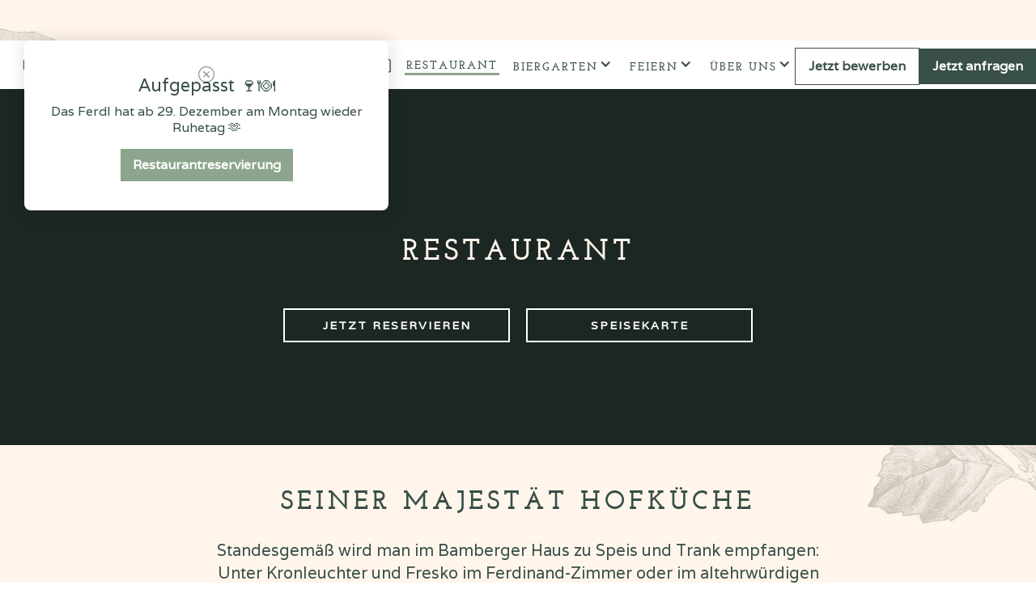

--- FILE ---
content_type: text/html
request_url: https://www.bambergerhaus.com/restaurant
body_size: 8810
content:
<!DOCTYPE html><!-- Last Published: Wed Jan 21 2026 13:02:57 GMT+0000 (Coordinated Universal Time) --><html data-wf-domain="www.bambergerhaus.com" data-wf-page="65bfc3f2b68dbbea9e075d3e" data-wf-site="5dd80a5fa16c2d067e24acd5" lang="de"><head><meta charset="utf-8"/><title>Restaurant</title><meta content="Genießen Sie kaiserlich-königliche Hofküche – eine kulinarische Vielfalt vom Bodensee bis zu Adria – in unserem Spezialitätenrestaurant." name="description"/><meta content="Restaurant" property="og:title"/><meta content="Genießen Sie kaiserlich-königliche Hofküche – eine kulinarische Vielfalt vom Bodensee bis zu Adria – in unserem Spezialitätenrestaurant." property="og:description"/><meta content="Restaurant" property="twitter:title"/><meta content="Genießen Sie kaiserlich-königliche Hofküche – eine kulinarische Vielfalt vom Bodensee bis zu Adria – in unserem Spezialitätenrestaurant." property="twitter:description"/><meta property="og:type" content="website"/><meta content="summary_large_image" name="twitter:card"/><meta content="width=device-width, initial-scale=1" name="viewport"/><meta content="j_5ias36GZx2v0h1oSmSLOfCYpb5U8wHAVKjU0HOz0U" name="google-site-verification"/><link href="https://cdn.prod.website-files.com/5dd80a5fa16c2d067e24acd5/css/bambergerhaus.shared.87f8b0597.min.css" rel="stylesheet" type="text/css" integrity="sha384-h/iwWX6XNwN+pkWB1ek+U0pVcTjJqdyl7wbVzqsP38vqy/x/Qf9wgstJAikiZKho" crossorigin="anonymous"/><link href="https://fonts.googleapis.com" rel="preconnect"/><link href="https://fonts.gstatic.com" rel="preconnect" crossorigin="anonymous"/><script src="https://ajax.googleapis.com/ajax/libs/webfont/1.6.26/webfont.js" type="text/javascript"></script><script type="text/javascript">WebFont.load({  google: {    families: ["Varela:400"]  }});</script><script type="text/javascript">!function(o,c){var n=c.documentElement,t=" w-mod-";n.className+=t+"js",("ontouchstart"in o||o.DocumentTouch&&c instanceof DocumentTouch)&&(n.className+=t+"touch")}(window,document);</script><link href="https://cdn.prod.website-files.com/5dd80a5fa16c2d067e24acd5/5ddbf9e0f61f37eca55c736e_favicon.png" rel="shortcut icon" type="image/x-icon"/><link href="https://cdn.prod.website-files.com/5dd80a5fa16c2d067e24acd5/5ddbf9e4cd7d3796462c030e_webclip.png" rel="apple-touch-icon"/><!-- Google Tag Manager -->
<script>(function(w,d,s,l,i){w[l]=w[l]||[];w[l].push({'gtm.start':
new Date().getTime(),event:'gtm.js'});var f=d.getElementsByTagName(s)[0],
j=d.createElement(s),dl=l!='dataLayer'?'&l='+l:'';j.async=true;j.src=
'https://www.googletagmanager.com/gtm.js?id='+i+dl;f.parentNode.insertBefore(j,f);
})(window,document,'script','dataLayer','GTM-P6S5T4WF');</script>
<!-- End Google Tag Manager -->

<!-- Digital Sparks Cookie Consent -->
<script async src="https://cdn.jsdelivr.net/npm/@finsweet/cookie-consent@1/fs-cc.js" fs-cc-mode="opt-in"></script>
<script async src="https://cdn.jsdelivr.net/gh/digital-sparks/cookie-consent-boost@1/dist/index.js"></script>
<!-- Digital Sparks Cookie Consent -->

<script defer data-domain="bambergerhaus.com" src="https://plausible.io/js/script.tagged-events.js"></script>

<script>
    var toTag = [
        {
            elementId: 'anfrage-privat',
            classes: 'plausible-event-name=Anfrage+Privat'   
        },
        {
            elementId: 'anfrage-firma',
            classes: 'plausible-event-name=Anfrage+Firma'   
        }
    ]

    document.addEventListener('DOMContentLoaded', function (_e) {
        toTag.forEach(function (tagObject) {
            var element = document.getElementById(tagObject.elementId)
            tagObject.classes.split(' ').forEach(function (className) {
                if (element) { element.classList.add(className) }
            })
        })
    })
</script>

<style>
h2 {
    word-break: break-word;
  -webkit-hyphens: auto;
-moz-hyphens: auto;
-ms-hyphens: auto;
  hyphens: auto;
}
</style>

<!--  pinterest verification !-->
<meta name="p:domain_verify" content="add8165e787dc03329bdc6357781b65d"/>

<meta name="google-site-verification" content="whilHgIsq1kDQWzWJ3iuuNjA_NquBww46gfkxNVXy4s" />

<style>
.homeheader {
    word-break: normal;
}
</style>

<script type="module">
  import * as UC from "https://cdn.jsdelivr.net/npm/@uploadcare/file-uploader@v1/web/uc-file-uploader-regular.min.js";
  UC.defineComponents(UC);
</script>

</head><body class="body"><div data-w-id="4296f75c-6e68-090a-8c57-50ab759d0dbd" class="fullnav"><div data-animation="default" class="nav w-nav" data-easing2="ease" data-easing="ease" data-collapse="medium" role="banner" data-no-scroll="1" data-duration="400" data-doc-height="1"><a href="/" id="w-node-_4296f75c-6e68-090a-8c57-50ab759d0dc7-759d0dbd" class="brand w-nav-brand"></a><nav role="navigation" id="w-node-_4296f75c-6e68-090a-8c57-50ab759d0dc8-759d0dbd" class="navmenu w-nav-menu"><a href="/" class="home-icon-wrapper w-inline-block"><img src="https://cdn.prod.website-files.com/5dd80a5fa16c2d067e24acd5/64bf97c0e1daccd7e9b8e457_np_home_5899775_304635.svg" loading="lazy" alt="home icon" class="home-icon"/></a><a href="/restaurant" aria-current="page" class="nav-item noright w-nav-link w--current">Restaurant</a><div data-hover="true" data-delay="0" class="dropdown-3 w-dropdown"><div class="dropper w-dropdown-toggle"><div class="icon-2 w-icon-dropdown-toggle"></div><div class="dropdown">Biergarten</div></div><nav class="dropdown-list w-dropdown-list"><a href="/biergarten" class="nav-item drop w-dropdown-link">Sommer</a><a href="/winterbiergarten" class="nav-item last w-dropdown-link">Winter</a></nav></div><div data-hover="true" data-delay="0" class="dropdown-3 w-dropdown"><div class="dropper w-dropdown-toggle"><div class="icon-2 w-icon-dropdown-toggle"></div><div class="dropdown">Feiern</div></div><nav class="dropdown-list w-dropdown-list"><a href="/events/privat" class="nav-item drop w-dropdown-link">Private Feiern</a><a href="/events/hochzeiten" class="nav-item drop w-dropdown-link">Hochzeiten</a><a href="/events/business-events" class="nav-item drop w-dropdown-link">Business Events</a><a href="/events/tagungen" class="nav-item drop w-dropdown-link">Tagungen</a><a href="/events/raumlichkeiten" class="nav-item drop w-dropdown-link">Räumlichkeiten</a><a href="/events/partnerlocations" class="nav-item last w-dropdown-link">Partnerlocations</a></nav></div><div data-hover="true" data-delay="0" class="dropdown-3 w-dropdown"><div class="dropper w-dropdown-toggle"><div class="icon-2 w-icon-dropdown-toggle"></div><div class="dropdown">Über uns</div></div><nav class="dropdown-list w-dropdown-list"><a href="/geschichte" class="nav-item drop w-dropdown-link">Geschichte</a><a href="/team" class="nav-item drop w-dropdown-link">Team</a><a href="/karriere" class="nav-item drop w-dropdown-link">Karriere</a><a href="/partner" class="nav-item last w-dropdown-link">Partner</a></nav></div><a href="/bewerbung" class="w-inline-block"><div class="button-nav secondary">Jetzt bewerben</div></a><a href="/anfrage" class="w-inline-block"><div class="button-nav">Jetzt anfragen</div></a></nav><div id="w-node-_4296f75c-6e68-090a-8c57-50ab759d0dd7-759d0dbd" class="menu-button w-nav-button"><div class="icon w-icon-nav-menu"></div></div></div></div><div class="popup-cms w-dyn-list"><div role="list" class="w-dyn-items"><div role="listitem" class="w-dyn-item"><div class="popup-announcment"><div class="text-popup is-home">Aufgepasst 🍷🍽</div><div class="text-popup is-subheader">Das Ferdl hat ab 29. Dezember am Montag wieder Ruhetag 🫶</div><a href="https://www.opentable.de/restref/client/?restref=209235&amp;lang=de-DE&amp;ot_source=Restaurant%20website&amp;corrid=f6acab4b-7ffc-49fe-9622-b74f503e6f3e" class="button green w-button">Restaurantreservierung</a><div class="padding-bottom"></div><img src="https://cdn.prod.website-files.com/5dd80a5fa16c2d067e24acd5/619805a5af5a216ca1daa406_np_close_581276_222828.svg" loading="lazy" data-w-id="60671f27-5601-8e5b-3b0c-0e5e5fb4ce68" alt="" class="close-icon"/></div></div></div></div><div class="header restaurant"><div class="buttondiv"><h1 class="white">Restaurant</h1><div class="flex-horizontal"><a href="https://www.opentable.de/r/das-bamberger-haus-reservations-munchen?restref=209235&amp;lang=de-DE&amp;ot_source=Restaurant%20website" target="_blank" class="button-2 fixwidth absmobile w-button">Jetzt reservieren</a><div class="w-dyn-list"><div role="list" class="w-dyn-items"><div role="listitem" class="w-dyn-item"><a href="https://cdn.prod.website-files.com/5dd80a5fa16c2d298124acda/68f63d804e3c93ec68cc0dd8_A4_Bamberger_Haus_Speisekarte_Herbst_2025.pdf" target="_blank" class="button-2 fixwidth w-button">Speisekarte</a></div></div></div></div></div></div><h2 class="largeh2">Seiner Majestät Hofküche</h2><p class="opening-text">Standesgemäß wird man im Bamberger Haus zu Speis und Trank empfangen: Unter Kronleuchter und Fresko im Ferdinand-Zimmer oder im altehrwürdigen Francesco-Gewölbe genießt man noch wie zu Zeiten des Kaisers.<br/><br/></p><div class="w-layout-grid grid"><div id="w-node-_7869b2b9-5469-ae22-6402-22526847b608-9e075d3e" class="bgimage kaiser"><img src="https://cdn.prod.website-files.com/5dd80a5fa16c2d067e24acd5/691d7ee54cac594d5bd16813_DSC05204.avif" alt="Kaiserschmarren Bamberger Haus" width="205.5" class="_100image"/></div><div id="w-node-_7869b2b9-5469-ae22-6402-22526847b609-9e075d3e" class="infosection"><div id="w-node-_7869b2b9-5469-ae22-6402-22526847b60a-9e075d3e"><h2>SPEISEKARtE</h2><div class="subhead">Wünschen wohl zu speisen!</div></div><p id="w-node-_7869b2b9-5469-ae22-6402-22526847b60f-9e075d3e" class="small">Kulinarisch reicht die „kaiserlich-königliche Hofküche“ des Bamberger Hauses von Österreich nach Ungarn, vom Bodensee bis zur Adria. Mit regionalen Produkten und passionierter Kochkunst werden den traditionellen Rezepten aus der Zeit der Doppelmonarchie Österreich-Ungarn neues Leben eingehaucht. <br/>‍<br/>Neben der Standardkarte mit unseren &quot;Klassikern&quot; kocht unsere Küche auch speziell für Ihre Kinder.</p><div id="w-node-_7964a8b7-f5b7-37c5-dc39-e610b4c14b2d-9e075d3e" class="w-dyn-list"><div role="list" class="w-dyn-items"><div role="listitem" class="double-button-wrapper multibutton w-dyn-item"><a href="https://www.opentable.de/r/das-bamberger-haus-reservations-munchen?restref=209235&amp;lang=de-DE&amp;ot_source=Restaurant%20website" target="_blank" class="button w-inline-block"><div>Jetzt reservieren</div></a><div class="speisekarten-wrapper multi"><a href="https://cdn.prod.website-files.com/5dd80a5fa16c2d298124acda/68f63d804e3c93ec68cc0dd8_A4_Bamberger_Haus_Speisekarte_Herbst_2025.pdf" class="button greenbutton first w-button"><span>zur Speisekarte</span></a></div></div></div></div></div></div><div class="w-layout-grid grid-reverse"><div id="w-node-_081be063-0da9-178e-4c9f-9e1ab6f0eea8-9e075d3e" class="bgimage"><img src="https://cdn.prod.website-files.com/5dd80a5fa16c2d067e24acd5/691d7f3d76cdee9f2542f202_DSC09118.avif" width="500" alt="" class="_100image is32"/></div><div id="w-node-_081be063-0da9-178e-4c9f-9e1ab6f0eea9-9e075d3e" class="infosection"><div id="w-node-_081be063-0da9-178e-4c9f-9e1ab6f0eeb0-9e075d3e"><h2>SEien Sie <br/>UNSER GAST</h2><div class="subhead">Öffnungszeiten:</div></div><p id="w-node-_081be063-0da9-178e-4c9f-9e1ab6f0eeaa-9e075d3e" class="small"><strong>Dienstag - Freitag: </strong><br/>17–24.00 Uhr<br/>‍<strong>Samstag, Sonntag &amp; Feiertag: </strong><br/>12-16.00 Uhr und 17-24.00 Uhr<br/><strong><br/>Reservierungen / Stornierungen<br/>‍</strong>Reservierungen ab 10 Personen bitte als <a href="/anfrage">ANFRAGE.</a> Bitte beachten Sie, dass wir Ihnen in der Regel den Tisch für zwei Stunden zur Verfügung stellen und im Anschluss erneut zur Reservierung freigeben. Für Reservierungen um 19:30 Uhr oder später steht Ihnen der Tisch bis Schließzeit zur Verfügung. Der Anspruch auf Ihre Tischreservierung verfällt nach 20 Minuten, sollte diese nicht wahrgenommen werden.<br/>Sollten Sie sich kurzfristig verspäten, so melden Sie sich bitte telefonisch bei uns, damit wir den Tisch nicht anderweitig vergeben. Sollten Sie im Vorfeld die Reservierungszeit oder die Zeit Ihres Besuches bei uns verlängern wollen, so teilen Sie uns dies bitte ebenfalls rechtzeitig mit. Wir freuen uns auf Ihren Besuch!<br/><br/>Bitte beachten Sie, dass eine Reservierung bis 48 Stunden vor besagtem Datum kostenfrei storniert werden kann. Anderenfalls erlauben wir uns eine NoShow-Gebühr von 50 Euro pro Person zu berechnen.<br/></p><a id="w-node-_081be063-0da9-178e-4c9f-9e1ab6f0eeb5-9e075d3e" data-w-id="081be063-0da9-178e-4c9f-9e1ab6f0eeb5" href="/anfrage" target="_blank" class="button w-inline-block"><div>Jetzt reservieren</div></a></div></div><h2 class="largeh2">Impressionen</h2><div class="w-dyn-list"><div role="list" class="image-grid w-dyn-items"><div role="listitem" class="w-dyn-item"><a href="#" class="w-inline-block w-lightbox"><img src="https://cdn.prod.website-files.com/5dd80a5fa16c2d298124acda/695290b5718a22a3856c35a0_DSC04590.jpg" loading="lazy" alt="Frisch gezapftes Augustiner Bier im Bamberger Haus" sizes="100vw" srcset="https://cdn.prod.website-files.com/5dd80a5fa16c2d298124acda/695290b5718a22a3856c35a0_DSC04590-p-500.jpg 500w, https://cdn.prod.website-files.com/5dd80a5fa16c2d298124acda/695290b5718a22a3856c35a0_DSC04590.jpg 800w" class="img-grid"/><script type="application/json" class="w-json">{
  "items": [
    {
      "url": "https://cdn.prod.website-files.com/5dd80a5fa16c2d298124acda/695290b5718a22a3856c35a0_DSC04590.jpg",
      "type": "image"
    }
  ],
  "group": "Fotos"
}</script></a></div><div role="listitem" class="w-dyn-item"><a href="#" class="w-inline-block w-lightbox"><img src="https://cdn.prod.website-files.com/5dd80a5fa16c2d298124acda/69528fb7ff04fe1ab3ae8d55_L1020982.jpg" loading="lazy" alt="Kellner mit frisch gezapftem Augustiner Helles" sizes="100vw" srcset="https://cdn.prod.website-files.com/5dd80a5fa16c2d298124acda/69528fb7ff04fe1ab3ae8d55_L1020982-p-500.jpg 500w, https://cdn.prod.website-files.com/5dd80a5fa16c2d298124acda/69528fb7ff04fe1ab3ae8d55_L1020982.jpg 800w" class="img-grid"/><script type="application/json" class="w-json">{
  "items": [
    {
      "url": "https://cdn.prod.website-files.com/5dd80a5fa16c2d298124acda/69528fb7ff04fe1ab3ae8d55_L1020982.jpg",
      "type": "image"
    }
  ],
  "group": "Fotos"
}</script></a></div><div role="listitem" class="w-dyn-item"><a href="#" class="w-inline-block w-lightbox"><img src="https://cdn.prod.website-files.com/5dd80a5fa16c2d298124acda/69528f38f8a1eb6e9fd2bfce_L1020948.jpg" loading="lazy" alt="Bamberger Haus Sommelier" sizes="100vw" srcset="https://cdn.prod.website-files.com/5dd80a5fa16c2d298124acda/69528f38f8a1eb6e9fd2bfce_L1020948-p-500.jpg 500w, https://cdn.prod.website-files.com/5dd80a5fa16c2d298124acda/69528f38f8a1eb6e9fd2bfce_L1020948.jpg 800w" class="img-grid"/><script type="application/json" class="w-json">{
  "items": [
    {
      "url": "https://cdn.prod.website-files.com/5dd80a5fa16c2d298124acda/69528f38f8a1eb6e9fd2bfce_L1020948.jpg",
      "type": "image"
    }
  ],
  "group": "Fotos"
}</script></a></div><div role="listitem" class="w-dyn-item"><a href="#" class="w-inline-block w-lightbox"><img src="https://cdn.prod.website-files.com/5dd80a5fa16c2d298124acda/6761685f6b4a406cee0746fe_Homepage.avif" loading="lazy" alt="Kellner deckt Tisch ein im Bamberger Haus" sizes="100vw" srcset="https://cdn.prod.website-files.com/5dd80a5fa16c2d298124acda/6761685f6b4a406cee0746fe_Homepage-p-500.avif 500w, https://cdn.prod.website-files.com/5dd80a5fa16c2d298124acda/6761685f6b4a406cee0746fe_Homepage.avif 800w" class="img-grid"/><script type="application/json" class="w-json">{
  "items": [
    {
      "url": "https://cdn.prod.website-files.com/5dd80a5fa16c2d298124acda/6761685f6b4a406cee0746fe_Homepage.avif",
      "type": "image"
    }
  ],
  "group": "Fotos"
}</script></a></div><div role="listitem" class="w-dyn-item"><a href="#" class="w-inline-block w-lightbox"><img src="https://cdn.prod.website-files.com/5dd80a5fa16c2d298124acda/6681703776e718fe49c674f5_6669632c95942ec0f44ebf35_Giuseppe%20(1)-p-1080.avif" loading="lazy" alt="Kellner an der Schnapsbar" sizes="100vw" srcset="https://cdn.prod.website-files.com/5dd80a5fa16c2d298124acda/6681703776e718fe49c674f5_6669632c95942ec0f44ebf35_Giuseppe%20(1)-p-1080-p-500.avif 500w, https://cdn.prod.website-files.com/5dd80a5fa16c2d298124acda/6681703776e718fe49c674f5_6669632c95942ec0f44ebf35_Giuseppe%20(1)-p-1080.avif 1080w" class="img-grid"/><script type="application/json" class="w-json">{
  "items": [
    {
      "url": "https://cdn.prod.website-files.com/5dd80a5fa16c2d298124acda/6681703776e718fe49c674f5_6669632c95942ec0f44ebf35_Giuseppe%20(1)-p-1080.avif",
      "type": "image"
    }
  ],
  "group": "Fotos"
}</script></a></div><div role="listitem" class="w-dyn-item"><a href="#" class="w-inline-block w-lightbox"><img src="https://cdn.prod.website-files.com/5dd80a5fa16c2d298124acda/6679334bc69a5fe828c6efde_6669655457759665f3d3b655_Anna%20(1)%20(2)%20(1).avif" loading="lazy" alt="Barista im Bamberger Haus" sizes="100vw" srcset="https://cdn.prod.website-files.com/5dd80a5fa16c2d298124acda/6679334bc69a5fe828c6efde_6669655457759665f3d3b655_Anna%20(1)%20(2)%20(1)-p-500.avif 500w, https://cdn.prod.website-files.com/5dd80a5fa16c2d298124acda/6679334bc69a5fe828c6efde_6669655457759665f3d3b655_Anna%20(1)%20(2)%20(1).avif 800w" class="img-grid"/><script type="application/json" class="w-json">{
  "items": [
    {
      "url": "https://cdn.prod.website-files.com/5dd80a5fa16c2d298124acda/6679334bc69a5fe828c6efde_6669655457759665f3d3b655_Anna%20(1)%20(2)%20(1).avif",
      "type": "image"
    }
  ],
  "group": "Fotos"
}</script></a></div><div role="listitem" class="w-dyn-item"><a href="#" class="w-inline-block w-lightbox"><img src="https://cdn.prod.website-files.com/5dd80a5fa16c2d298124acda/6808f3c7ced3ddb1f848dd57_QRAC5111%5B1%5D.avif" loading="lazy" alt="Bamberger Haus Kellnerin" class="img-grid"/><script type="application/json" class="w-json">{
  "items": [
    {
      "url": "https://cdn.prod.website-files.com/5dd80a5fa16c2d298124acda/6808f3c7ced3ddb1f848dd57_QRAC5111%5B1%5D.avif",
      "type": "image"
    }
  ],
  "group": "Fotos"
}</script></a></div><div role="listitem" class="w-dyn-item"><a href="#" class="w-inline-block w-lightbox"><img src="https://cdn.prod.website-files.com/5dd80a5fa16c2d298124acda/667d1b751983f4571aecb2f3_66696b0007c273b4108d94e5_Samu%20(1)-p-1080.avif" loading="lazy" alt="Bamberger Haus Kellner" sizes="100vw" srcset="https://cdn.prod.website-files.com/5dd80a5fa16c2d298124acda/667d1b751983f4571aecb2f3_66696b0007c273b4108d94e5_Samu%20(1)-p-1080-p-500.avif 500w, https://cdn.prod.website-files.com/5dd80a5fa16c2d298124acda/667d1b751983f4571aecb2f3_66696b0007c273b4108d94e5_Samu%20(1)-p-1080.avif 1080w" class="img-grid"/><script type="application/json" class="w-json">{
  "items": [
    {
      "url": "https://cdn.prod.website-files.com/5dd80a5fa16c2d298124acda/667d1b751983f4571aecb2f3_66696b0007c273b4108d94e5_Samu%20(1)-p-1080.avif",
      "type": "image"
    }
  ],
  "group": "Fotos"
}</script></a></div><div role="listitem" class="w-dyn-item"><a href="#" class="w-inline-block w-lightbox"><img src="https://cdn.prod.website-files.com/5dd80a5fa16c2d298124acda/66816f59739cdf7bb8e54eee_6669663e21cbcd8480531a53_Vanessa%20(1)-p-1080.avif" loading="lazy" alt="Bamberger Haus Kellnerin am Bier ausschenken" sizes="100vw" srcset="https://cdn.prod.website-files.com/5dd80a5fa16c2d298124acda/66816f59739cdf7bb8e54eee_6669663e21cbcd8480531a53_Vanessa%20(1)-p-1080-p-500.avif 500w, https://cdn.prod.website-files.com/5dd80a5fa16c2d298124acda/66816f59739cdf7bb8e54eee_6669663e21cbcd8480531a53_Vanessa%20(1)-p-1080.avif 1080w" class="img-grid"/><script type="application/json" class="w-json">{
  "items": [
    {
      "url": "https://cdn.prod.website-files.com/5dd80a5fa16c2d298124acda/66816f59739cdf7bb8e54eee_6669663e21cbcd8480531a53_Vanessa%20(1)-p-1080.avif",
      "type": "image"
    }
  ],
  "group": "Fotos"
}</script></a></div></div></div><div class="lightgreensection wine"><div class="openingtimes"><h2 id="w-node-ffffbb05-c05e-98a3-53f0-4cd201f6dd86-9e075d3e">SIE PLANEN EIN EVENT?</h2><p id="w-node-bba18463-0d89-ef07-3c8a-08e873de1ad1-9e075d3e" class="openingtext">Entdecken Sie die manigfachen Möglichkeiten für private und geschäftliche Feiern.</p><a id="w-node-_75866e3b-250b-f5e6-70f5-e2dae17a5ace-9e075d3e" href="/events/hochzeiten" class="button largepadding w-inline-block"><div>HOCHZEITEN</div></a><a id="w-node-_04a2e0c1-538d-cca4-c287-f34f862dfd96-9e075d3e" href="/events/privat" class="button largepadding w-inline-block"><div>EVENTS</div></a><a id="w-node-d4f930ac-0733-3f64-5b4f-4ae6b8124ffc-9e075d3e" href="/events#business" class="button largepadding w-inline-block"><div>Business</div></a></div></div><div class="greensection"><div class="w-layout-grid footer"><div id="w-node-_81a669c8-27ae-7297-7dbc-ca65c5f28f96-ca8f68f8" class="logo-wrapper-footer"><div class="div-block-8"><img src="https://cdn.prod.website-files.com/5dd80a5fa16c2d067e24acd5/5dd9b553cd7d3751431c2d9a_logo5.svg" width="183" alt="Bamberger Haus Logo" class="logo-footer"/><div class="social"><a href="https://www.instagram.com/bambergerhaus/?hl=en" target="_blank" class="w-inline-block"><img src="https://cdn.prod.website-files.com/5dd80a5fa16c2d067e24acd5/5dd90879cd7d37eaa81798d0_insta.svg" alt="" class="insta"/></a><a href="https://www.facebook.com/bambergerhaus/" target="_blank" class="w-inline-block"><img src="https://cdn.prod.website-files.com/5dd80a5fa16c2d067e24acd5/5dd90879d31f0f33585c4129_fb.svg" alt=""/></a></div></div><a href="https://www.augustiner-braeu.de/brauerei/" target="_blank" class="augustiner-batch w-inline-block"><img src="https://cdn.prod.website-files.com/5dd80a5fa16c2d067e24acd5/65536527a0b3a611c6a2e829_Augustiner_Braeu_Muenchen.svg" loading="lazy" id="w-node-_0cb98cd6-0645-5698-c991-1baeccf1acd8-ca8f68f8" alt=""/></a></div><div id="w-node-b0b7d7e3-3358-dbde-0c46-1669c29bd2c7-ca8f68f8"><p class="openingtext">KONTAKT</p><p class="kontakt">Restaurant: <a href="tel:+4989322128210" class="whitelink">+49 89 322 12 82 – 10</a><br/>Events: <a href="tel:+4989322128213" class="whitelink">+49 89 322 12 82 – 13</a><br/>Email: event@bambergerhaus.de</p></div><div id="w-node-_82bcf1bb-3047-7006-7233-2544ca8f6902-ca8f68f8" class="div-block-4"><p class="linkfooter"><a href="/aktuelles" class="linkfooter">Aktuelles</a></p><p class="linkfooter"><a href="/restaurant" aria-current="page" class="linkfooter w--current">Restaurant</a></p><p class="linkfooter"><a href="/biergarten" class="linkfooter">Biergarten</a></p><p class="linkfooter"><a href="/events/privat" class="linkfooter">Events</a></p><p class="linkfooter"><a href="/events/hochzeiten" class="linkfooter">Hochzeiten</a></p><p class="linkfooter"><a href="/winterbiergarten" class="linkfooter">Winterzauber</a></p><p class="linkfooter"><a href="/anfrage" class="linkfooter">Anfrage</a></p><p class="linkfooter"><a href="/anfahrt" class="linkfooter">Anfahrt</a></p></div><div id="w-node-_10aa6dd5-eb1a-76c0-af75-8b5bac0f79da-ca8f68f8"><p class="linkfooter"><a href="/geschichte" class="linkfooter">Historie</a></p><p class="linkfooter"><a href="/team" class="linkfooter">Team</a></p><p class="linkfooter"><a href="/karriere" class="linkfooter">Karriere</a></p><p class="linkfooter"><a href="/partner" class="linkfooter">Partner</a></p><p class="linkfooter"><a href="/impressum" class="linkfooter">Impressum</a></p><p class="linkfooter"><a href="/datenschutz" class="linkfooter">Datenschutz</a></p><p class="linkfooter"><a href="#" fs-cc="open-banner" class="linkfooter">Cookies</a></p><p class="linkfooter absuntenm"><a href="/agbs" class="linkfooter">AGBS</a></p></div></div><div fs-cc-display="block" fs-cc="banner" class="fs-cc-banner_component"><div class="fs-cc-styles"><div class="fs-cc-default_maxwidth"></div><div class="fs-cc-default_background"></div><div class="fs-cc-default_padding"></div><div class="fs-cc-default_radius"></div><div class="fs-cc-default_border"></div><div class="fs-cc-default_hide-all"></div><div class="fs-cc-default_styles w-embed"><style>

.fs-cc-button-line-wrap {
	padding-top: 0rem !important;
  padding-bottom: 0rem !important;
}

.fs-cc-horizontal-line {
  border-top-style: none !important;
  border-right-style: none !important;
  border-left-style: none !important;
}

</style></div></div><div class="fs-cc-banner_modal fs-cc-default_radius fs-cc-default_border fs-cc-default_maxwidth fs-cc-default_background"><a fs-cc="deny" href="#" class="fs-cc-modal_close-button w-inline-block"><div class="fs-cc-screenreader-only">Close Cookie Popup</div><div class="fs-cc-modal_close-button-line"></div><div class="fs-cc-modal_close-button-line is-second"></div></a><div class="fs-cc-modal_wrapper fs-cc-default_padding"><div class="fs-cc-modal_title">Cookie Einstellungen</div><div class="fs-cc-modal_description">Mit Klick auf &quot;Alle akzeptieren&quot; stimmst du der Speicherung von Cookies auf deinem Gerät zu, um die Navigation auf der Website zu verbessern, die Nutzung der Website zu analysieren und unsere Marketingaktivitäten zu unterstützen. <a href="/datenschutz" target="_blank" class="fs-cc-modal_link">Mehr Infos</a></div><div class="fs-cc-modal_prefs w-form"><form id="ck-form" name="wf-form-ck-form" data-name="ck-form" method="get" class="fs-cc-prefs_wrapper" data-wf-page-id="65bfc3f2b68dbbea9e075d3e" data-wf-element-id="5a8e9621-41cf-9f83-0d0e-a74c37045bcd"><div class="fs-cc-prefs_option"><div class="fs-cc-prefs_checkbox-2 w-clearfix"><div class="fs-cc-prefs_checkbox-toggle is-required"></div><div class="fs-cc-prefs_checkbox-label">Essentielle Cookies (Immer aktiviert)</div></div><div class="fs-cc-prefs_description">Cookies, die erforderlich sind, um grundlegende Funktionen der Website zu ermöglichen.</div></div><div class="fs-cc-prefs_option"><label class="w-checkbox fs-cc-prefs_checkbox-2 w-clearfix"><div class="w-checkbox-input w-checkbox-input--inputType-custom fs-cc-prefs_checkbox-toggle"></div><input type="checkbox" name="Fs-Analytics" id="fs__analytics" data-name="Fs Analytics" fs-cc-checkbox="analytics" style="opacity:0;position:absolute;z-index:-1"/><span for="Fs-Analytics" class="fs-cc-prefs_checkbox-label w-form-label">Analytics<br/></span></label><div class="fs-cc-prefs_description">Cookies, die helfen zu verstehen, wie diese Website funktioniert, wie die Besucher mit der Website interagieren und ob es möglicherweise technische Probleme gibt.</div></div><div class="fs-cc-prefs_option"><label class="w-checkbox fs-cc-prefs_checkbox-2 w-clearfix"><div class="w-checkbox-input w-checkbox-input--inputType-custom fs-cc-prefs_checkbox-toggle"></div><input type="checkbox" name="Fs-Marketing" id="fs__marketing" data-name="Fs Marketing" fs-cc-checkbox="marketing" style="opacity:0;position:absolute;z-index:-1"/><span for="Fs-Marketing" class="fs-cc-prefs_checkbox-label w-form-label">Marketing</span></label><div class="fs-cc-prefs_description">Cookies, die verwendet werden, um Werbung zu liefern, die für dich und deine Interessen relevanter ist.</div></div><div class="fs-cc-prefs_option"><label class="w-checkbox fs-cc-prefs_checkbox-2 w-clearfix"><div class="w-checkbox-input w-checkbox-input--inputType-custom fs-cc-prefs_checkbox-toggle"></div><input type="checkbox" name="Fs-Personalization" id="fs__personalization" data-name="Fs Personalization" fs-cc-checkbox="personalization" style="opacity:0;position:absolute;z-index:-1"/><span for="Fs-Personalization" class="fs-cc-prefs_checkbox-label w-form-label">Personalisierung<br/></span></label><div class="fs-cc-prefs_description">Cookies, die es der Website ermöglichen, die von dir getroffenen Entscheidungen zu speichern (z. B. deinen Benutzernamen, deine Sprache oder die Region, in der du dich befindest).</div></div></form><div class="fs-cc-default_hide-all w-form-done"></div><div class="fs-cc-default_hide-all w-form-fail"></div></div></div><div class="fs-cc-modal_buttons fs-cc-default_padding fs-cc-default_radius fs-cc-default_background"><div class="fs-cc-button-line-wrap fs-cc-default_padding"><div class="fs-cc-horizontal-line fs-cc-default_border"></div></div><a data-w-id="5a8e9621-41cf-9f83-0d0e-a74c37045bf1" href="#" class="fs-cc-button fs-cc-is-secondary w-inline-block"><div class="fs-cc-button_text">Einstellungen</div></a><a fs-cc="submit" href="#" class="fs-cc-button fs-cc-is-secondary fs-cc-default_hide-all w-inline-block"><div class="fs-cc-button_text">Speichern</div></a><div class="fs-cc-button_actions"><a fs-cc="deny" href="#" class="fs-cc-button w-inline-block"><div class="fs-cc-button_text">Alles ablehnen</div></a><a fs-cc="allow" href="#" class="fs-cc-button w-inline-block"><div class="fs-cc-button_text">Alle akzeptieren</div></a></div></div></div></div></div><script src="https://d3e54v103j8qbb.cloudfront.net/js/jquery-3.5.1.min.dc5e7f18c8.js?site=5dd80a5fa16c2d067e24acd5" type="text/javascript" integrity="sha256-9/aliU8dGd2tb6OSsuzixeV4y/faTqgFtohetphbbj0=" crossorigin="anonymous"></script><script src="https://cdn.prod.website-files.com/5dd80a5fa16c2d067e24acd5/js/bambergerhaus.schunk.36b8fb49256177c8.js" type="text/javascript" integrity="sha384-4abIlA5/v7XaW1HMXKBgnUuhnjBYJ/Z9C1OSg4OhmVw9O3QeHJ/qJqFBERCDPv7G" crossorigin="anonymous"></script><script src="https://cdn.prod.website-files.com/5dd80a5fa16c2d067e24acd5/js/bambergerhaus.schunk.2ed6e23a6057636e.js" type="text/javascript" integrity="sha384-CMQ3/zfYS/YgivzPByXpxCefQ/z5HGr7P56/AJDr2KFDN4Ykcv/EBXWOXLFmH6oy" crossorigin="anonymous"></script><script src="https://cdn.prod.website-files.com/5dd80a5fa16c2d067e24acd5/js/bambergerhaus.schunk.f919141e3448519b.js" type="text/javascript" integrity="sha384-0dpL+rRIdWgp7t4mWakP0H+6RU4n3g9xP4SmJZle+xurEqe4cffHHB2MF1N5SqpQ" crossorigin="anonymous"></script><script src="https://cdn.prod.website-files.com/5dd80a5fa16c2d067e24acd5/js/bambergerhaus.beb448d5.40cf530b2d612b8f.js" type="text/javascript" integrity="sha384-sOa27euJnTrYJSSyx3ZIImeSii7+rIrb7JMvQbo81Cv3oCMYIUPu9LZgK8VEsi+f" crossorigin="anonymous"></script><script src="https://cdnjs.cloudflare.com/ajax/libs/gsap/3.12.3/gsap.min.js"></script>

<script>
  document.addEventListener('DOMContentLoaded', () => {
    // Get the remove-empty-fields button from the page
    const submitButton = document.querySelector('#remove-empty-fields');

    submitButton.addEventListener('click', event => {
      event.preventDefault();

      const form = document.querySelector('form');

      // Remove all button elements from the form
      const buttons = form.querySelectorAll('button');
      buttons.forEach(button => button.parentNode.removeChild(button));

      // Trigger the real submit button
      const formButton = form.querySelector('[type="submit"]');
      formButton.click();
    });
  });
</script></body></html>

--- FILE ---
content_type: text/css
request_url: https://cdn.prod.website-files.com/5dd80a5fa16c2d067e24acd5/css/bambergerhaus.shared.87f8b0597.min.css
body_size: 23602
content:
html{-webkit-text-size-adjust:100%;-ms-text-size-adjust:100%;font-family:sans-serif}body{margin:0}article,aside,details,figcaption,figure,footer,header,hgroup,main,menu,nav,section,summary{display:block}audio,canvas,progress,video{vertical-align:baseline;display:inline-block}audio:not([controls]){height:0;display:none}[hidden],template{display:none}a{background-color:#0000}a:active,a:hover{outline:0}abbr[title]{border-bottom:1px dotted}b,strong{font-weight:700}dfn{font-style:italic}h1{margin:.67em 0;font-size:2em}mark{color:#000;background:#ff0}small{font-size:80%}sub,sup{vertical-align:baseline;font-size:75%;line-height:0;position:relative}sup{top:-.5em}sub{bottom:-.25em}img{border:0}svg:not(:root){overflow:hidden}hr{box-sizing:content-box;height:0}pre{overflow:auto}code,kbd,pre,samp{font-family:monospace;font-size:1em}button,input,optgroup,select,textarea{color:inherit;font:inherit;margin:0}button{overflow:visible}button,select{text-transform:none}button,html input[type=button],input[type=reset]{-webkit-appearance:button;cursor:pointer}button[disabled],html input[disabled]{cursor:default}button::-moz-focus-inner,input::-moz-focus-inner{border:0;padding:0}input{line-height:normal}input[type=checkbox],input[type=radio]{box-sizing:border-box;padding:0}input[type=number]::-webkit-inner-spin-button,input[type=number]::-webkit-outer-spin-button{height:auto}input[type=search]{-webkit-appearance:none}input[type=search]::-webkit-search-cancel-button,input[type=search]::-webkit-search-decoration{-webkit-appearance:none}legend{border:0;padding:0}textarea{overflow:auto}optgroup{font-weight:700}table{border-collapse:collapse;border-spacing:0}td,th{padding:0}@font-face{font-family:webflow-icons;src:url([data-uri])format("truetype");font-weight:400;font-style:normal}[class^=w-icon-],[class*=\ w-icon-]{speak:none;font-variant:normal;text-transform:none;-webkit-font-smoothing:antialiased;-moz-osx-font-smoothing:grayscale;font-style:normal;font-weight:400;line-height:1;font-family:webflow-icons!important}.w-icon-slider-right:before{content:""}.w-icon-slider-left:before{content:""}.w-icon-nav-menu:before{content:""}.w-icon-arrow-down:before,.w-icon-dropdown-toggle:before{content:""}.w-icon-file-upload-remove:before{content:""}.w-icon-file-upload-icon:before{content:""}*{box-sizing:border-box}html{height:100%}body{color:#333;background-color:#fff;min-height:100%;margin:0;font-family:Arial,sans-serif;font-size:14px;line-height:20px}img{vertical-align:middle;max-width:100%;display:inline-block}html.w-mod-touch *{background-attachment:scroll!important}.w-block{display:block}.w-inline-block{max-width:100%;display:inline-block}.w-clearfix:before,.w-clearfix:after{content:" ";grid-area:1/1/2/2;display:table}.w-clearfix:after{clear:both}.w-hidden{display:none}.w-button{color:#fff;line-height:inherit;cursor:pointer;background-color:#3898ec;border:0;border-radius:0;padding:9px 15px;text-decoration:none;display:inline-block}input.w-button{-webkit-appearance:button}html[data-w-dynpage] [data-w-cloak]{color:#0000!important}.w-code-block{margin:unset}pre.w-code-block code{all:inherit}.w-optimization{display:contents}.w-webflow-badge,.w-webflow-badge>img{box-sizing:unset;width:unset;height:unset;max-height:unset;max-width:unset;min-height:unset;min-width:unset;margin:unset;padding:unset;float:unset;clear:unset;border:unset;border-radius:unset;background:unset;background-image:unset;background-position:unset;background-size:unset;background-repeat:unset;background-origin:unset;background-clip:unset;background-attachment:unset;background-color:unset;box-shadow:unset;transform:unset;direction:unset;font-family:unset;font-weight:unset;color:unset;font-size:unset;line-height:unset;font-style:unset;font-variant:unset;text-align:unset;letter-spacing:unset;-webkit-text-decoration:unset;text-decoration:unset;text-indent:unset;text-transform:unset;list-style-type:unset;text-shadow:unset;vertical-align:unset;cursor:unset;white-space:unset;word-break:unset;word-spacing:unset;word-wrap:unset;transition:unset}.w-webflow-badge{white-space:nowrap;cursor:pointer;box-shadow:0 0 0 1px #0000001a,0 1px 3px #0000001a;visibility:visible!important;opacity:1!important;z-index:2147483647!important;color:#aaadb0!important;overflow:unset!important;background-color:#fff!important;border-radius:3px!important;width:auto!important;height:auto!important;margin:0!important;padding:6px!important;font-size:12px!important;line-height:14px!important;text-decoration:none!important;display:inline-block!important;position:fixed!important;inset:auto 12px 12px auto!important;transform:none!important}.w-webflow-badge>img{position:unset;visibility:unset!important;opacity:1!important;vertical-align:middle!important;display:inline-block!important}h1,h2,h3,h4,h5,h6{margin-bottom:10px;font-weight:700}h1{margin-top:20px;font-size:38px;line-height:44px}h2{margin-top:20px;font-size:32px;line-height:36px}h3{margin-top:20px;font-size:24px;line-height:30px}h4{margin-top:10px;font-size:18px;line-height:24px}h5{margin-top:10px;font-size:14px;line-height:20px}h6{margin-top:10px;font-size:12px;line-height:18px}p{margin-top:0;margin-bottom:10px}blockquote{border-left:5px solid #e2e2e2;margin:0 0 10px;padding:10px 20px;font-size:18px;line-height:22px}figure{margin:0 0 10px}figcaption{text-align:center;margin-top:5px}ul,ol{margin-top:0;margin-bottom:10px;padding-left:40px}.w-list-unstyled{padding-left:0;list-style:none}.w-embed:before,.w-embed:after{content:" ";grid-area:1/1/2/2;display:table}.w-embed:after{clear:both}.w-video{width:100%;padding:0;position:relative}.w-video iframe,.w-video object,.w-video embed{border:none;width:100%;height:100%;position:absolute;top:0;left:0}fieldset{border:0;margin:0;padding:0}button,[type=button],[type=reset]{cursor:pointer;-webkit-appearance:button;border:0}.w-form{margin:0 0 15px}.w-form-done{text-align:center;background-color:#ddd;padding:20px;display:none}.w-form-fail{background-color:#ffdede;margin-top:10px;padding:10px;display:none}.w-input,.w-select{color:#333;vertical-align:middle;background-color:#fff;border:1px solid #ccc;width:100%;height:38px;margin-bottom:10px;padding:8px 12px;font-size:14px;line-height:1.42857;display:block}.w-input::placeholder,.w-select::placeholder{color:#999}.w-input:focus,.w-select:focus{border-color:#3898ec;outline:0}.w-input[disabled],.w-select[disabled],.w-input[readonly],.w-select[readonly],fieldset[disabled] .w-input,fieldset[disabled] .w-select{cursor:not-allowed}.w-input[disabled]:not(.w-input-disabled),.w-select[disabled]:not(.w-input-disabled),.w-input[readonly],.w-select[readonly],fieldset[disabled]:not(.w-input-disabled) .w-input,fieldset[disabled]:not(.w-input-disabled) .w-select{background-color:#eee}textarea.w-input,textarea.w-select{height:auto}.w-select{background-color:#f3f3f3}.w-select[multiple]{height:auto}.w-form-label{cursor:pointer;margin-bottom:0;font-weight:400;display:inline-block}.w-radio{margin-bottom:5px;padding-left:20px;display:block}.w-radio:before,.w-radio:after{content:" ";grid-area:1/1/2/2;display:table}.w-radio:after{clear:both}.w-radio-input{float:left;margin:3px 0 0 -20px;line-height:normal}.w-file-upload{margin-bottom:10px;display:block}.w-file-upload-input{opacity:0;z-index:-100;width:.1px;height:.1px;position:absolute;overflow:hidden}.w-file-upload-default,.w-file-upload-uploading,.w-file-upload-success{color:#333;display:inline-block}.w-file-upload-error{margin-top:10px;display:block}.w-file-upload-default.w-hidden,.w-file-upload-uploading.w-hidden,.w-file-upload-error.w-hidden,.w-file-upload-success.w-hidden{display:none}.w-file-upload-uploading-btn{cursor:pointer;background-color:#fafafa;border:1px solid #ccc;margin:0;padding:8px 12px;font-size:14px;font-weight:400;display:flex}.w-file-upload-file{background-color:#fafafa;border:1px solid #ccc;flex-grow:1;justify-content:space-between;margin:0;padding:8px 9px 8px 11px;display:flex}.w-file-upload-file-name{font-size:14px;font-weight:400;display:block}.w-file-remove-link{cursor:pointer;width:auto;height:auto;margin-top:3px;margin-left:10px;padding:3px;display:block}.w-icon-file-upload-remove{margin:auto;font-size:10px}.w-file-upload-error-msg{color:#ea384c;padding:2px 0;display:inline-block}.w-file-upload-info{padding:0 12px;line-height:38px;display:inline-block}.w-file-upload-label{cursor:pointer;background-color:#fafafa;border:1px solid #ccc;margin:0;padding:8px 12px;font-size:14px;font-weight:400;display:inline-block}.w-icon-file-upload-icon,.w-icon-file-upload-uploading{width:20px;margin-right:8px;display:inline-block}.w-icon-file-upload-uploading{height:20px}.w-container{max-width:940px;margin-left:auto;margin-right:auto}.w-container:before,.w-container:after{content:" ";grid-area:1/1/2/2;display:table}.w-container:after{clear:both}.w-container .w-row{margin-left:-10px;margin-right:-10px}.w-row:before,.w-row:after{content:" ";grid-area:1/1/2/2;display:table}.w-row:after{clear:both}.w-row .w-row{margin-left:0;margin-right:0}.w-col{float:left;width:100%;min-height:1px;padding-left:10px;padding-right:10px;position:relative}.w-col .w-col{padding-left:0;padding-right:0}.w-col-1{width:8.33333%}.w-col-2{width:16.6667%}.w-col-3{width:25%}.w-col-4{width:33.3333%}.w-col-5{width:41.6667%}.w-col-6{width:50%}.w-col-7{width:58.3333%}.w-col-8{width:66.6667%}.w-col-9{width:75%}.w-col-10{width:83.3333%}.w-col-11{width:91.6667%}.w-col-12{width:100%}.w-hidden-main{display:none!important}@media screen and (max-width:991px){.w-container{max-width:728px}.w-hidden-main{display:inherit!important}.w-hidden-medium{display:none!important}.w-col-medium-1{width:8.33333%}.w-col-medium-2{width:16.6667%}.w-col-medium-3{width:25%}.w-col-medium-4{width:33.3333%}.w-col-medium-5{width:41.6667%}.w-col-medium-6{width:50%}.w-col-medium-7{width:58.3333%}.w-col-medium-8{width:66.6667%}.w-col-medium-9{width:75%}.w-col-medium-10{width:83.3333%}.w-col-medium-11{width:91.6667%}.w-col-medium-12{width:100%}.w-col-stack{width:100%;left:auto;right:auto}}@media screen and (max-width:767px){.w-hidden-main,.w-hidden-medium{display:inherit!important}.w-hidden-small{display:none!important}.w-row,.w-container .w-row{margin-left:0;margin-right:0}.w-col{width:100%;left:auto;right:auto}.w-col-small-1{width:8.33333%}.w-col-small-2{width:16.6667%}.w-col-small-3{width:25%}.w-col-small-4{width:33.3333%}.w-col-small-5{width:41.6667%}.w-col-small-6{width:50%}.w-col-small-7{width:58.3333%}.w-col-small-8{width:66.6667%}.w-col-small-9{width:75%}.w-col-small-10{width:83.3333%}.w-col-small-11{width:91.6667%}.w-col-small-12{width:100%}}@media screen and (max-width:479px){.w-container{max-width:none}.w-hidden-main,.w-hidden-medium,.w-hidden-small{display:inherit!important}.w-hidden-tiny{display:none!important}.w-col{width:100%}.w-col-tiny-1{width:8.33333%}.w-col-tiny-2{width:16.6667%}.w-col-tiny-3{width:25%}.w-col-tiny-4{width:33.3333%}.w-col-tiny-5{width:41.6667%}.w-col-tiny-6{width:50%}.w-col-tiny-7{width:58.3333%}.w-col-tiny-8{width:66.6667%}.w-col-tiny-9{width:75%}.w-col-tiny-10{width:83.3333%}.w-col-tiny-11{width:91.6667%}.w-col-tiny-12{width:100%}}.w-widget{position:relative}.w-widget-map{width:100%;height:400px}.w-widget-map label{width:auto;display:inline}.w-widget-map img{max-width:inherit}.w-widget-map .gm-style-iw{text-align:center}.w-widget-map .gm-style-iw>button{display:none!important}.w-widget-twitter{overflow:hidden}.w-widget-twitter-count-shim{vertical-align:top;text-align:center;background:#fff;border:1px solid #758696;border-radius:3px;width:28px;height:20px;display:inline-block;position:relative}.w-widget-twitter-count-shim *{pointer-events:none;-webkit-user-select:none;user-select:none}.w-widget-twitter-count-shim .w-widget-twitter-count-inner{text-align:center;color:#999;font-family:serif;font-size:15px;line-height:12px;position:relative}.w-widget-twitter-count-shim .w-widget-twitter-count-clear{display:block;position:relative}.w-widget-twitter-count-shim.w--large{width:36px;height:28px}.w-widget-twitter-count-shim.w--large .w-widget-twitter-count-inner{font-size:18px;line-height:18px}.w-widget-twitter-count-shim:not(.w--vertical){margin-left:5px;margin-right:8px}.w-widget-twitter-count-shim:not(.w--vertical).w--large{margin-left:6px}.w-widget-twitter-count-shim:not(.w--vertical):before,.w-widget-twitter-count-shim:not(.w--vertical):after{content:" ";pointer-events:none;border:solid #0000;width:0;height:0;position:absolute;top:50%;left:0}.w-widget-twitter-count-shim:not(.w--vertical):before{border-width:4px;border-color:#75869600 #5d6c7b #75869600 #75869600;margin-top:-4px;margin-left:-9px}.w-widget-twitter-count-shim:not(.w--vertical).w--large:before{border-width:5px;margin-top:-5px;margin-left:-10px}.w-widget-twitter-count-shim:not(.w--vertical):after{border-width:4px;border-color:#fff0 #fff #fff0 #fff0;margin-top:-4px;margin-left:-8px}.w-widget-twitter-count-shim:not(.w--vertical).w--large:after{border-width:5px;margin-top:-5px;margin-left:-9px}.w-widget-twitter-count-shim.w--vertical{width:61px;height:33px;margin-bottom:8px}.w-widget-twitter-count-shim.w--vertical:before,.w-widget-twitter-count-shim.w--vertical:after{content:" ";pointer-events:none;border:solid #0000;width:0;height:0;position:absolute;top:100%;left:50%}.w-widget-twitter-count-shim.w--vertical:before{border-width:5px;border-color:#5d6c7b #75869600 #75869600;margin-left:-5px}.w-widget-twitter-count-shim.w--vertical:after{border-width:4px;border-color:#fff #fff0 #fff0;margin-left:-4px}.w-widget-twitter-count-shim.w--vertical .w-widget-twitter-count-inner{font-size:18px;line-height:22px}.w-widget-twitter-count-shim.w--vertical.w--large{width:76px}.w-background-video{color:#fff;height:500px;position:relative;overflow:hidden}.w-background-video>video{object-fit:cover;z-index:-100;background-position:50%;background-size:cover;width:100%;height:100%;margin:auto;position:absolute;inset:-100%}.w-background-video>video::-webkit-media-controls-start-playback-button{-webkit-appearance:none;display:none!important}.w-background-video--control{background-color:#0000;padding:0;position:absolute;bottom:1em;right:1em}.w-background-video--control>[hidden]{display:none!important}.w-slider{text-align:center;clear:both;-webkit-tap-highlight-color:#0000;tap-highlight-color:#0000;background:#ddd;height:300px;position:relative}.w-slider-mask{z-index:1;white-space:nowrap;height:100%;display:block;position:relative;left:0;right:0;overflow:hidden}.w-slide{vertical-align:top;white-space:normal;text-align:left;width:100%;height:100%;display:inline-block;position:relative}.w-slider-nav{z-index:2;text-align:center;-webkit-tap-highlight-color:#0000;tap-highlight-color:#0000;height:40px;margin:auto;padding-top:10px;position:absolute;inset:auto 0 0}.w-slider-nav.w-round>div{border-radius:100%}.w-slider-nav.w-num>div{font-size:inherit;line-height:inherit;width:auto;height:auto;padding:.2em .5em}.w-slider-nav.w-shadow>div{box-shadow:0 0 3px #3336}.w-slider-nav-invert{color:#fff}.w-slider-nav-invert>div{background-color:#2226}.w-slider-nav-invert>div.w-active{background-color:#222}.w-slider-dot{cursor:pointer;background-color:#fff6;width:1em;height:1em;margin:0 3px .5em;transition:background-color .1s,color .1s;display:inline-block;position:relative}.w-slider-dot.w-active{background-color:#fff}.w-slider-dot:focus{outline:none;box-shadow:0 0 0 2px #fff}.w-slider-dot:focus.w-active{box-shadow:none}.w-slider-arrow-left,.w-slider-arrow-right{cursor:pointer;color:#fff;-webkit-tap-highlight-color:#0000;tap-highlight-color:#0000;-webkit-user-select:none;user-select:none;width:80px;margin:auto;font-size:40px;position:absolute;inset:0;overflow:hidden}.w-slider-arrow-left [class^=w-icon-],.w-slider-arrow-right [class^=w-icon-],.w-slider-arrow-left [class*=\ w-icon-],.w-slider-arrow-right [class*=\ w-icon-]{position:absolute}.w-slider-arrow-left:focus,.w-slider-arrow-right:focus{outline:0}.w-slider-arrow-left{z-index:3;right:auto}.w-slider-arrow-right{z-index:4;left:auto}.w-icon-slider-left,.w-icon-slider-right{width:1em;height:1em;margin:auto;inset:0}.w-slider-aria-label{clip:rect(0 0 0 0);border:0;width:1px;height:1px;margin:-1px;padding:0;position:absolute;overflow:hidden}.w-slider-force-show{display:block!important}.w-dropdown{text-align:left;z-index:900;margin-left:auto;margin-right:auto;display:inline-block;position:relative}.w-dropdown-btn,.w-dropdown-toggle,.w-dropdown-link{vertical-align:top;color:#222;text-align:left;white-space:nowrap;margin-left:auto;margin-right:auto;padding:20px;text-decoration:none;position:relative}.w-dropdown-toggle{-webkit-user-select:none;user-select:none;cursor:pointer;padding-right:40px;display:inline-block}.w-dropdown-toggle:focus{outline:0}.w-icon-dropdown-toggle{width:1em;height:1em;margin:auto 20px auto auto;position:absolute;top:0;bottom:0;right:0}.w-dropdown-list{background:#ddd;min-width:100%;display:none;position:absolute}.w-dropdown-list.w--open{display:block}.w-dropdown-link{color:#222;padding:10px 20px;display:block}.w-dropdown-link.w--current{color:#0082f3}.w-dropdown-link:focus{outline:0}@media screen and (max-width:767px){.w-nav-brand{padding-left:10px}}.w-lightbox-backdrop{cursor:auto;letter-spacing:normal;text-indent:0;text-shadow:none;text-transform:none;visibility:visible;white-space:normal;word-break:normal;word-spacing:normal;word-wrap:normal;color:#fff;text-align:center;z-index:2000;opacity:0;-webkit-user-select:none;-moz-user-select:none;-webkit-tap-highlight-color:transparent;background:#000000e6;outline:0;font-family:Helvetica Neue,Helvetica,Ubuntu,Segoe UI,Verdana,sans-serif;font-size:17px;font-style:normal;font-weight:300;line-height:1.2;list-style:disc;position:fixed;inset:0;-webkit-transform:translate(0)}.w-lightbox-backdrop,.w-lightbox-container{-webkit-overflow-scrolling:touch;height:100%;overflow:auto}.w-lightbox-content{height:100vh;position:relative;overflow:hidden}.w-lightbox-view{opacity:0;width:100vw;height:100vh;position:absolute}.w-lightbox-view:before{content:"";height:100vh}.w-lightbox-group,.w-lightbox-group .w-lightbox-view,.w-lightbox-group .w-lightbox-view:before{height:86vh}.w-lightbox-frame,.w-lightbox-view:before{vertical-align:middle;display:inline-block}.w-lightbox-figure{margin:0;position:relative}.w-lightbox-group .w-lightbox-figure{cursor:pointer}.w-lightbox-img{width:auto;max-width:none;height:auto}.w-lightbox-image{float:none;max-width:100vw;max-height:100vh;display:block}.w-lightbox-group .w-lightbox-image{max-height:86vh}.w-lightbox-caption{text-align:left;text-overflow:ellipsis;white-space:nowrap;background:#0006;padding:.5em 1em;position:absolute;bottom:0;left:0;right:0;overflow:hidden}.w-lightbox-embed{width:100%;height:100%;position:absolute;inset:0}.w-lightbox-control{cursor:pointer;background-position:50%;background-repeat:no-repeat;background-size:24px;width:4em;transition:all .3s;position:absolute;top:0}.w-lightbox-left{background-image:url([data-uri]);display:none;bottom:0;left:0}.w-lightbox-right{background-image:url([data-uri]);display:none;bottom:0;right:0}.w-lightbox-close{background-image:url([data-uri]);background-size:18px;height:2.6em;right:0}.w-lightbox-strip{white-space:nowrap;padding:0 1vh;line-height:0;position:absolute;bottom:0;left:0;right:0;overflow:auto hidden}.w-lightbox-item{box-sizing:content-box;cursor:pointer;width:10vh;padding:2vh 1vh;display:inline-block;-webkit-transform:translate(0,0)}.w-lightbox-active{opacity:.3}.w-lightbox-thumbnail{background:#222;height:10vh;position:relative;overflow:hidden}.w-lightbox-thumbnail-image{position:absolute;top:0;left:0}.w-lightbox-thumbnail .w-lightbox-tall{width:100%;top:50%;transform:translateY(-50%)}.w-lightbox-thumbnail .w-lightbox-wide{height:100%;left:50%;transform:translate(-50%)}.w-lightbox-spinner{box-sizing:border-box;border:5px solid #0006;border-radius:50%;width:40px;height:40px;margin-top:-20px;margin-left:-20px;animation:.8s linear infinite spin;position:absolute;top:50%;left:50%}.w-lightbox-spinner:after{content:"";border:3px solid #0000;border-bottom-color:#fff;border-radius:50%;position:absolute;inset:-4px}.w-lightbox-hide{display:none}.w-lightbox-noscroll{overflow:hidden}@media (min-width:768px){.w-lightbox-content{height:96vh;margin-top:2vh}.w-lightbox-view,.w-lightbox-view:before{height:96vh}.w-lightbox-group,.w-lightbox-group .w-lightbox-view,.w-lightbox-group .w-lightbox-view:before{height:84vh}.w-lightbox-image{max-width:96vw;max-height:96vh}.w-lightbox-group .w-lightbox-image{max-width:82.3vw;max-height:84vh}.w-lightbox-left,.w-lightbox-right{opacity:.5;display:block}.w-lightbox-close{opacity:.8}.w-lightbox-control:hover{opacity:1}}.w-lightbox-inactive,.w-lightbox-inactive:hover{opacity:0}.w-richtext:before,.w-richtext:after{content:" ";grid-area:1/1/2/2;display:table}.w-richtext:after{clear:both}.w-richtext[contenteditable=true]:before,.w-richtext[contenteditable=true]:after{white-space:initial}.w-richtext ol,.w-richtext ul{overflow:hidden}.w-richtext .w-richtext-figure-selected.w-richtext-figure-type-video div:after,.w-richtext .w-richtext-figure-selected[data-rt-type=video] div:after,.w-richtext .w-richtext-figure-selected.w-richtext-figure-type-image div,.w-richtext .w-richtext-figure-selected[data-rt-type=image] div{outline:2px solid #2895f7}.w-richtext figure.w-richtext-figure-type-video>div:after,.w-richtext figure[data-rt-type=video]>div:after{content:"";display:none;position:absolute;inset:0}.w-richtext figure{max-width:60%;position:relative}.w-richtext figure>div:before{cursor:default!important}.w-richtext figure img{width:100%}.w-richtext figure figcaption.w-richtext-figcaption-placeholder{opacity:.6}.w-richtext figure div{color:#0000;font-size:0}.w-richtext figure.w-richtext-figure-type-image,.w-richtext figure[data-rt-type=image]{display:table}.w-richtext figure.w-richtext-figure-type-image>div,.w-richtext figure[data-rt-type=image]>div{display:inline-block}.w-richtext figure.w-richtext-figure-type-image>figcaption,.w-richtext figure[data-rt-type=image]>figcaption{caption-side:bottom;display:table-caption}.w-richtext figure.w-richtext-figure-type-video,.w-richtext figure[data-rt-type=video]{width:60%;height:0}.w-richtext figure.w-richtext-figure-type-video iframe,.w-richtext figure[data-rt-type=video] iframe{width:100%;height:100%;position:absolute;top:0;left:0}.w-richtext figure.w-richtext-figure-type-video>div,.w-richtext figure[data-rt-type=video]>div{width:100%}.w-richtext figure.w-richtext-align-center{clear:both;margin-left:auto;margin-right:auto}.w-richtext figure.w-richtext-align-center.w-richtext-figure-type-image>div,.w-richtext figure.w-richtext-align-center[data-rt-type=image]>div{max-width:100%}.w-richtext figure.w-richtext-align-normal{clear:both}.w-richtext figure.w-richtext-align-fullwidth{text-align:center;clear:both;width:100%;max-width:100%;margin-left:auto;margin-right:auto;display:block}.w-richtext figure.w-richtext-align-fullwidth>div{padding-bottom:inherit;display:inline-block}.w-richtext figure.w-richtext-align-fullwidth>figcaption{display:block}.w-richtext figure.w-richtext-align-floatleft{float:left;clear:none;margin-right:15px}.w-richtext figure.w-richtext-align-floatright{float:right;clear:none;margin-left:15px}.w-nav{z-index:1000;background:#ddd;position:relative}.w-nav:before,.w-nav:after{content:" ";grid-area:1/1/2/2;display:table}.w-nav:after{clear:both}.w-nav-brand{float:left;color:#333;text-decoration:none;position:relative}.w-nav-link{vertical-align:top;color:#222;text-align:left;margin-left:auto;margin-right:auto;padding:20px;text-decoration:none;display:inline-block;position:relative}.w-nav-link.w--current{color:#0082f3}.w-nav-menu{float:right;position:relative}[data-nav-menu-open]{text-align:center;background:#c8c8c8;min-width:200px;position:absolute;top:100%;left:0;right:0;overflow:visible;display:block!important}.w--nav-link-open{display:block;position:relative}.w-nav-overlay{width:100%;display:none;position:absolute;top:100%;left:0;right:0;overflow:hidden}.w-nav-overlay [data-nav-menu-open]{top:0}.w-nav[data-animation=over-left] .w-nav-overlay{width:auto}.w-nav[data-animation=over-left] .w-nav-overlay,.w-nav[data-animation=over-left] [data-nav-menu-open]{z-index:1;top:0;right:auto}.w-nav[data-animation=over-right] .w-nav-overlay{width:auto}.w-nav[data-animation=over-right] .w-nav-overlay,.w-nav[data-animation=over-right] [data-nav-menu-open]{z-index:1;top:0;left:auto}.w-nav-button{float:right;cursor:pointer;-webkit-tap-highlight-color:#0000;tap-highlight-color:#0000;-webkit-user-select:none;user-select:none;padding:18px;font-size:24px;display:none;position:relative}.w-nav-button:focus{outline:0}.w-nav-button.w--open{color:#fff;background-color:#c8c8c8}.w-nav[data-collapse=all] .w-nav-menu{display:none}.w-nav[data-collapse=all] .w-nav-button,.w--nav-dropdown-open,.w--nav-dropdown-toggle-open{display:block}.w--nav-dropdown-list-open{position:static}@media screen and (max-width:991px){.w-nav[data-collapse=medium] .w-nav-menu{display:none}.w-nav[data-collapse=medium] .w-nav-button{display:block}}@media screen and (max-width:767px){.w-nav[data-collapse=small] .w-nav-menu{display:none}.w-nav[data-collapse=small] .w-nav-button{display:block}.w-nav-brand{padding-left:10px}}@media screen and (max-width:479px){.w-nav[data-collapse=tiny] .w-nav-menu{display:none}.w-nav[data-collapse=tiny] .w-nav-button{display:block}}.w-tabs{position:relative}.w-tabs:before,.w-tabs:after{content:" ";grid-area:1/1/2/2;display:table}.w-tabs:after{clear:both}.w-tab-menu{position:relative}.w-tab-link{vertical-align:top;text-align:left;cursor:pointer;color:#222;background-color:#ddd;padding:9px 30px;text-decoration:none;display:inline-block;position:relative}.w-tab-link.w--current{background-color:#c8c8c8}.w-tab-link:focus{outline:0}.w-tab-content{display:block;position:relative;overflow:hidden}.w-tab-pane{display:none;position:relative}.w--tab-active{display:block}@media screen and (max-width:479px){.w-tab-link{display:block}}.w-ix-emptyfix:after{content:""}@keyframes spin{0%{transform:rotate(0)}to{transform:rotate(360deg)}}.w-dyn-empty{background-color:#ddd;padding:10px}.w-dyn-hide,.w-dyn-bind-empty,.w-condition-invisible{display:none!important}.wf-layout-layout{display:grid}@font-face{font-family:Josefinslab;src:url(https://cdn.prod.website-files.com/5dd80a5fa16c2d067e24acd5/5dd80b3af9d412e99487181a_JosefinSlab-BoldItalic.ttf)format("truetype");font-weight:700;font-style:italic;font-display:auto}@font-face{font-family:Josefinslab;src:url(https://cdn.prod.website-files.com/5dd80a5fa16c2d067e24acd5/5dd80b3a40149e63cb6fb356_JosefinSlab-Regular.ttf)format("truetype");font-weight:400;font-style:normal;font-display:auto}@font-face{font-family:Josefinslab;src:url(https://cdn.prod.website-files.com/5dd80a5fa16c2d067e24acd5/5dd80b3aa16c2d62c024af5c_JosefinSlab-Light.ttf)format("truetype");font-weight:300;font-style:normal;font-display:auto}@font-face{font-family:Josefinslab;src:url(https://cdn.prod.website-files.com/5dd80a5fa16c2d067e24acd5/5dd80b3af9d4122bca87181b_JosefinSlab-LightItalic.ttf)format("truetype");font-weight:300;font-style:italic;font-display:auto}@font-face{font-family:Josefinslab;src:url(https://cdn.prod.website-files.com/5dd80a5fa16c2d067e24acd5/5dd80b3a40149e10e36fb355_JosefinSlab-Italic.ttf)format("truetype");font-weight:400;font-style:italic;font-display:auto}@font-face{font-family:Josefinslab;src:url(https://cdn.prod.website-files.com/5dd80a5fa16c2d067e24acd5/5dd80b3a40149e112b6fb354_JosefinSlab-Bold.ttf)format("truetype");font-weight:700;font-style:normal;font-display:auto}@font-face{font-family:Varela;src:url(https://cdn.prod.website-files.com/5dd80a5fa16c2d067e24acd5/6576e5142d83e2dbd5186061_Varela-Regular.ttf)format("truetype");font-weight:400;font-style:normal;font-display:swap}:root{--dark-slate-grey:#394f49;--linen:#fff4ea;--moccasin:#ffe4af;--white:white;--dark-sea-green:#8da58c;--black:black;--moccasin-2:#6b635e;--soft-green:var(--white);--accessible-components-dark-grey:#9b9b9b}.w-layout-grid{grid-row-gap:16px;grid-column-gap:16px;grid-template-rows:auto auto;grid-template-columns:1fr 1fr;grid-auto-columns:1fr;display:grid}.w-checkbox{margin-bottom:5px;padding-left:20px;display:block}.w-checkbox:before{content:" ";grid-area:1/1/2/2;display:table}.w-checkbox:after{content:" ";clear:both;grid-area:1/1/2/2;display:table}.w-checkbox-input{float:left;margin:4px 0 0 -20px;line-height:normal}.w-checkbox-input--inputType-custom{border:1px solid #ccc;border-radius:2px;width:12px;height:12px}.w-checkbox-input--inputType-custom.w--redirected-checked{background-color:#3898ec;background-image:url(https://d3e54v103j8qbb.cloudfront.net/static/custom-checkbox-checkmark.589d534424.svg);background-position:50%;background-repeat:no-repeat;background-size:cover;border-color:#3898ec}.w-checkbox-input--inputType-custom.w--redirected-focus{box-shadow:0 0 3px 1px #3898ec}.w-form-formradioinput--inputType-custom{border:1px solid #ccc;border-radius:50%;width:12px;height:12px}.w-form-formradioinput--inputType-custom.w--redirected-focus{box-shadow:0 0 3px 1px #3898ec}.w-form-formradioinput--inputType-custom.w--redirected-checked{border-width:4px;border-color:#3898ec}body{font-family:Varela,sans-serif}h1{color:var(--dark-slate-grey);text-align:center;letter-spacing:5px;text-transform:uppercase;margin-top:50px;margin-bottom:20px;font-family:Josefinslab,sans-serif;font-size:32px;font-weight:700}h2{letter-spacing:4px;text-transform:uppercase;margin-top:10px;margin-bottom:0;font-family:Josefinslab,sans-serif;font-size:28px;font-weight:700}h3{letter-spacing:2px;text-transform:uppercase;font-family:Josefinslab,sans-serif;font-size:18px;font-weight:700}p{font-size:18px;font-weight:400;line-height:1.4em}a{color:var(--dark-slate-grey);font-weight:700;text-decoration:none}img{display:inline-block}label{margin-bottom:5px;font-weight:400;display:block}figure{margin-bottom:10px}figcaption{text-align:center;margin-top:5px;margin-bottom:80px}.tag-label{color:#aaa;letter-spacing:1px;text-transform:uppercase;margin-top:10px;font-size:11px;line-height:11px}.tags-section{background-color:#fff;border-radius:4px;max-width:960px;margin-left:auto;margin-right:auto;padding:30px;display:block;position:relative;box-shadow:0 1px 75px #0000000d}.type-column-2{padding-top:30px;padding-left:20px}.type-column-1{padding-right:20px}.tag-title{color:#222;text-transform:uppercase;margin-top:0;padding-top:5px;padding-left:18px;font-family:Roboto;font-size:22px;font-weight:500;line-height:44px;display:none;position:absolute;top:0;left:0}.tag-divider{background-color:#f3f3f5;width:100%;height:1px;margin-top:15px;margin-bottom:10px}.tag-holder{border-radius:5px;margin-bottom:10px;padding:10px 10px 20px;transition:box-shadow .4s;box-shadow:0 0 50px #0000}.tag-holder:hover{box-shadow:0 0 75px #00000012}.body{background-image:url(https://cdn.prod.website-files.com/5dd80a5fa16c2d067e24acd5/5dd80d0140149e419f7030c7_bg.webp);background-position:50%;background-size:cover;background-attachment:fixed;font-size:16px;display:block}.body.plain{background-color:var(--linen);background-image:none}.body.anfahrt{min-height:auto;max-height:100vh;overflow:hidden}.heading{text-transform:uppercase}.heading-2{white-space:normal;font-weight:700}.small{font-size:16px;line-height:22px}.small.up-text{margin-top:-25px;margin-bottom:0}.grid{grid-column-gap:0px;grid-row-gap:0px;grid-template-rows:2fr auto;grid-template-columns:1fr 1fr 1.5fr 1fr;max-width:800px;margin-bottom:40px;margin-left:auto;margin-right:auto}.infosection{grid-column-gap:8px;grid-row-gap:16px;background-color:var(--moccasin);color:var(--dark-slate-grey);border:20px solid #fff;flex-direction:column;grid-template-rows:auto auto auto;grid-template-columns:1fr 1fr;grid-auto-columns:1fr;padding:20px;display:flex}.infosection.featurenews{grid-column-gap:0px;grid-row-gap:16px;background-color:var(--white);border-style:solid;border-width:2px;grid-template-rows:auto;grid-template-columns:1fr 1fr;grid-auto-columns:1fr;height:100%;padding-bottom:32px;text-decoration:none;display:grid}.infosection.featurenews:hover{border:2px solid var(--moccasin)}.button{background-color:var(--white);color:var(--dark-slate-grey);flex:none;justify-content:flex-start;align-self:flex-start;align-items:center;padding:10px 15px;font-size:16px;font-weight:700;text-decoration:none;transition:color .2s ease-in,background-color .2s ease-in;display:flex;position:static}.button:hover{background-color:var(--dark-sea-green);color:var(--white)}.button.largepadding{justify-content:center;align-items:center;padding-left:40px;padding-right:40px}.button.largepadding:hover{background-color:var(--dark-slate-grey)}.button.largepadding.phone{background-image:url(https://cdn.prod.website-files.com/5dd80a5fa16c2d067e24acd5/5dd970be967a3b66d12bf424_phone.svg);background-position:6%;background-repeat:no-repeat;background-size:22px}.button.largepadding.ongreen:hover{background-color:var(--dark-slate-grey)}.button.largepadding.right{background-color:var(--moccasin)}.button.largepadding.right:hover{background-color:var(--dark-slate-grey)}.button.blog{text-align:right;background-color:#8da58c33}.button.blog:hover{background-color:var(--dark-slate-grey)}.button.green{color:var(--white);align-self:center}.button.green:hover{background-color:var(--dark-slate-grey)}.button.greenbutton{background-color:var(--dark-slate-grey);color:var(--linen);margin-left:8px}.button.greenbutton.first{align-items:center;margin-left:0}.button.greenbutton.first:hover{background-color:#36695b}.button.greenbutton.center{margin-left:auto;margin-right:auto}.button.greenbutton._100{border:1px solid var(--dark-slate-grey);height:100%;margin-left:0;padding:12px 16px}.button.bigbutton{height:60px;margin-top:8px;margin-bottom:24px;display:flex}.button.bigbutton.noabs{margin-bottom:0}.button.bigbutton.ongreen{justify-content:center}.button.bigbutton.ongreen:hover{background-color:var(--dark-slate-grey)}.button.tertiary-button{background-color:var(--linen);margin-left:8px}.button.tertiary-button:hover{color:var(--black);background-color:#f5d1b0}.button.is-video{grid-column-gap:8px;background-color:var(--dark-slate-grey);color:var(--white);max-width:400px;margin-left:auto;margin-right:auto;padding-top:8px;padding-bottom:8px}.button.is-video:hover{background-color:var(--dark-sea-green)}.button.is-3dvideo{grid-column-gap:8px;background-color:var(--dark-slate-grey);color:var(--white);justify-content:flex-end;max-width:280px;margin-bottom:32px;margin-left:0;margin-right:auto;padding-top:8px;padding-bottom:8px}.button.is-3dvideo:hover{background-color:var(--dark-sea-green)}.button.is-3dvideo.is-center{margin-left:auto}.bgimage{object-fit:fill}.grid-reverse{grid-column-gap:0px;grid-row-gap:0px;grid-template-rows:2fr auto;grid-template-columns:1fr 1.5fr 1fr 1fr;max-width:800px;margin-bottom:40px;margin-left:auto;margin-right:auto}.subhead{font-size:16px;font-weight:400}.openingtimes{grid-column-gap:16px;grid-row-gap:16px;color:var(--white);text-align:center;grid-template-rows:auto auto auto;grid-template-columns:1fr 1fr 1fr;grid-auto-columns:1fr;max-width:1000px;margin-left:auto;margin-right:auto;padding-top:20px;padding-bottom:20px;display:grid}.openingtimes.news{grid-template-columns:1fr 1fr}.openingtext{font-size:16px;font-weight:700}.greenlink{color:var(--dark-slate-grey);font-weight:700;text-decoration:none}.footer{grid-column-gap:40px;grid-row-gap:40px;color:var(--white);grid-template-rows:auto;grid-template-columns:3fr 3fr 1fr 1fr;max-width:1000px;margin-left:auto;margin-right:auto;padding-top:50px;padding-bottom:50px;padding-left:0}.linkfooter{color:var(--white);text-align:right;margin-bottom:16px;font-size:16px;font-weight:400;transition:opacity .2s}.linkfooter:hover{color:var(--moccasin)}.insta{margin-right:20px}.greensection{background-color:var(--dark-slate-grey);height:auto;padding-bottom:32px;padding-left:20px;padding-right:20px}.opening-text{color:var(--dark-slate-grey);text-align:center;max-width:800px;margin-left:auto;margin-right:auto;font-size:20px}.lightgreensection{background-color:var(--dark-sea-green);background-image:url(https://cdn.prod.website-files.com/5dd80a5fa16c2d067e24acd5/5dd91837967a3b683129abfd_gack.webp);background-position:50%;background-repeat:no-repeat;background-size:contain;padding:20px}.lightgreensection.wine{background-image:url(https://cdn.prod.website-files.com/5dd80a5fa16c2d067e24acd5/5dd9928705da58176f9b02a0_winet.webp);background-position:50%;background-size:contain}.lightgreensection.flower{background-image:url(https://cdn.prod.website-files.com/5dd80a5fa16c2d067e24acd5/5dd92759578babffd41b4748_flower.webp);background-position:50%;background-size:contain}.brand{background-image:url(https://cdn.prod.website-files.com/5dd80a5fa16c2d067e24acd5/5dd90c06578bab650c1ae403_bamberger.svg);background-position:0%;background-repeat:no-repeat;background-size:contain;height:60px}.brand.w--current{grid-column-gap:16px;grid-row-gap:16px;cursor:pointer;background-image:url(https://cdn.prod.website-files.com/5dd80a5fa16c2d067e24acd5/5dd90c06578bab650c1ae403_bamberger.svg);background-position:0%;background-repeat:no-repeat;background-size:contain;grid-template-rows:auto auto;grid-template-columns:1fr 1fr;grid-auto-columns:1fr;justify-content:center;align-items:center}.nav{z-index:50;grid-column-gap:8px;grid-row-gap:16px;background-color:#fff;grid-template-rows:auto auto;grid-template-columns:20px 1.3fr 1fr 1fr 1fr 1fr 20px;grid-auto-columns:1fr;max-width:1300px;height:60px;margin-top:0;margin-left:auto;margin-right:auto;padding-left:0;padding-right:0;display:grid;position:static;inset:0% 0% auto}.navmenu{grid-column-gap:16px;grid-row-gap:16px;justify-content:space-between;align-items:center;display:flex}.nav-item{color:var(--dark-slate-grey);letter-spacing:2px;text-transform:uppercase;border-bottom:3px solid #fff;margin-bottom:20px;margin-left:10px;margin-right:10px;padding-bottom:0;padding-left:2px;padding-right:2px;font-family:Josefinslab,sans-serif;font-size:14px;font-weight:700;transition:border-color .2s ease-in}.nav-item:hover{border-bottom:3px solid var(--dark-sea-green);margin-bottom:20px;padding-bottom:0}.nav-item.w--current{border-bottom:3px solid var(--dark-sea-green);color:var(--dark-slate-grey);white-space:normal;margin-bottom:20px;padding-bottom:0;padding-left:2px;padding-right:2px}.nav-item.drop{color:var(--dark-slate-grey);white-space:nowrap;margin-bottom:20px;margin-right:10px;padding-top:0;display:inline-block}.nav-item.drop.w--current{white-space:nowrap;word-break:normal}.nav-item.noright{margin-left:0;margin-right:0}.nav-item.last{color:var(--dark-slate-grey);white-space:nowrap;margin-bottom:10px;margin-right:10px;padding-top:0;display:inline-block}.nav-item.last.w--current{white-space:nowrap;word-break:normal}.slide{background-color:var(--moccasin)}.buttondiv{letter-spacing:2px;background-image:linear-gradient(#00000080,#00000080);flex-direction:column;justify-content:center;align-items:center;height:100%;padding-top:60px;font-family:Josefinslab,sans-serif;font-size:14px;display:flex}.buttondiv.kontakt{background-image:linear-gradient(#00000080,#00000080),url(https://cdn.prod.website-files.com/5dd80a5fa16c2d067e24acd5/5dd97d9005da5850c19a4d45_kontakt-header.webp);background-position:0 0,50%;background-repeat:repeat,no-repeat;background-size:auto,cover}.buttondiv.karriere{background-image:url(https://cdn.prod.website-files.com/5dd80a5fa16c2d067e24acd5/67f82be78d320320cef9d02b_IMG_0238%20Large.avif);background-position:50%;background-size:cover;background-attachment:fixed}.buttondiv.history{background-image:url(https://cdn.prod.website-files.com/5dd80a5fa16c2d067e24acd5/62339e8c95b9bb1d9d9b5d2d_Picture-1.webp),linear-gradient(#bcbfb8,#bcbfb8);background-position:50% 100%,0 0;background-repeat:no-repeat,repeat;background-size:contain,auto}.buttondiv.agbs{padding-top:0}.button-2{text-transform:uppercase;background-color:#0000;border:2px solid #fff;padding-left:60px;padding-right:60px;font-family:Varela,sans-serif;transition:background-color .3s ease-in-out,color .3s ease-in-out}.button-2:hover{background-color:var(--dark-slate-grey);color:var(--white);text-transform:uppercase;font-weight:700}.button-2.fixwidth{text-align:center;text-transform:uppercase;width:280px;margin-left:10px;margin-right:10px;padding-left:0;padding-right:0}.button-2.fixwidth.phone{background-image:url(https://cdn.prod.website-files.com/5dd80a5fa16c2d067e24acd5/5dd979a6cd7d3764581a178f_np_phone_2032013_FFFFFF.svg);background-position:7%;background-repeat:no-repeat;background-size:22px}.largeh2{color:var(--dark-slate-grey);text-align:center;letter-spacing:5px;white-space:break-spaces;margin-top:0;margin-bottom:30px;padding-top:50px;font-size:32px}.image-grid{grid-column-gap:16px;grid-row-gap:16px;grid-template-rows:auto auto auto;grid-template-columns:1fr 1fr 1fr;grid-auto-columns:1fr;max-width:1000px;margin-bottom:50px;margin-left:auto;margin-right:auto;display:grid}.white{color:var(--linen);margin-bottom:50px;font-size:36px}.flex-horizontal{display:flex}.header{background-color:var(--dark-slate-grey);height:500px;margin-top:50px}.header.restaurant{background-image:url(https://cdn.prod.website-files.com/5dd80a5fa16c2d067e24acd5/66a8819ad539c12595d506cb_Styleshoot_Bambergerhaus-0748.avif);background-position:50%;background-size:cover}.header.hochzeit{background-image:url(https://cdn.prod.website-files.com/5dd80a5fa16c2d067e24acd5/5dd9bfd756a2d6e75f539a65_hochzeitheader.webp);background-position:0 0;background-size:cover}.header.winterbier{background-image:url(https://cdn.prod.website-files.com/5dd80a5fa16c2d067e24acd5/68ff7548173671f42a66da5c_biergarten.avif);background-position:50%;background-size:cover}.header.aktuelles{background-image:url(https://cdn.prod.website-files.com/5dd80a5fa16c2d067e24acd5/5dd9c225cd7d3753ac1c6bae_aktuelles.webp);background-position:0 0;background-size:cover}.header.room{background-image:url(https://cdn.prod.website-files.com/5dd80a5fa16c2d067e24acd5/5dd9c347d31f0f9aa76171fa_room.webp);background-position:0 0;background-size:cover}.header.biergarten{background-image:url(https://cdn.prod.website-files.com/5dd80a5fa16c2d067e24acd5/64ae44df0ad0f3afba2fa9ab_Biergarten%20Bamberger%20Haus%20\(1\).avif);background-position:50%;background-repeat:no-repeat;background-size:cover}.header.events{background-image:url(https://cdn.prod.website-files.com/5dd80a5fa16c2d067e24acd5/620f4fdfd09e8665c24dd9c6_hochzeitsfotograf-hochzeitsfilm-bambergerhaus-mokati-152.avif);background-position:50%;background-repeat:no-repeat;background-size:cover}.header.tagungen{background-image:url(https://cdn.prod.website-files.com/5dd80a5fa16c2d067e24acd5/6797742c608f967aed2fe651_IMG_8158%20Large.avif);background-position:50%;background-size:cover}.header.business-events{background-image:url(https://cdn.prod.website-files.com/5dd80a5fa16c2d067e24acd5/5ddc07ff5d412bf71137a466_firma.webp);background-position:50%;background-repeat:no-repeat;background-size:cover}.header.team{height:700px}.header.mini{height:200px}.header.partner{background-image:url(https://cdn.prod.website-files.com/5dd80a5fa16c2d067e24acd5/6874bdb86b8252615dd5fa2f_cd95af71acc43476e1ccfcd92022c850_eventlocation-bar-ludwig-muenchen.avif);background-position:0 0;background-size:cover}.fullnav{z-index:100;background-color:var(--white);position:fixed;inset:0% 0% auto}.newscontainer{background-color:var(--white);flex-direction:column;align-items:center;max-width:1000px;min-height:350px;margin-top:0;margin-left:auto;margin-right:auto;padding-bottom:48px;display:flex}.newsimage{aspect-ratio:16/9;background-color:var(--white);object-fit:cover;border-radius:6px 6px 0 0;width:100%;max-width:1000px;margin-top:92px;margin-left:auto;margin-right:auto}.richtext-news{width:80%;margin-left:auto;margin-right:auto;line-height:1.25em}.richtext-news p{color:var(--dark-slate-grey);text-align:left;font-size:18px}.richtext-news h3{color:var(--dark-slate-grey);text-align:center;letter-spacing:2px;text-transform:none;margin-top:40px;font-size:20px;line-height:26px}.richtext-news h2{color:var(--dark-slate-grey);text-align:left;line-height:42px}.richtext-news blockquote{border-top-width:1px;border-top-color:var(--dark-slate-grey);border-bottom-width:1px;border-bottom-color:var(--dark-slate-grey);border-left-width:0;border-left-color:#000;padding-top:20px;padding-bottom:20px}.richtext-news a{color:var(--dark-slate-grey);text-decoration:none}.richtext-news h4{text-align:center;font-family:Josefinslab,sans-serif}.richtext-news ul{font-family:Josefinslab,sans-serif;font-size:18px;line-height:24px}.richtext-news.is-right{text-align:left}.button-news{background-color:var(--dark-slate-grey);color:var(--white);margin-top:32px;padding:20px;font-size:18px;font-weight:700}.button-news.pdf{background-color:var(--moccasin-2)}.newsimg{height:300px;margin-bottom:20px;position:relative}.newscomntent{background-color:var(--white);height:100%;min-height:300px;margin-bottom:0}.newscomntent.left{height:100%;margin-right:10px}.collection-list-2{grid-column-gap:32px;grid-row-gap:32px;grid-template-rows:auto auto;grid-template-columns:1fr 1fr;grid-auto-columns:1fr;display:grid}.recommendation-section{max-width:1000px;margin:50px auto}.form-section{max-width:500px;margin-left:auto;margin-right:auto;padding-top:25px;padding-bottom:50px}.text-field{border:1px solid var(--white);color:var(--dark-slate-grey);letter-spacing:1px;text-transform:none;margin-bottom:20px;padding:20px;font-family:Josefinslab,sans-serif;font-size:18px;font-weight:700}.text-field.large{height:300px}.text-field.mail{background-color:var(--moccasin);border-style:none;height:48px;margin-bottom:0;font-family:Varela,sans-serif}.submit-button{background-color:var(--dark-slate-grey);letter-spacing:2px;text-transform:uppercase;margin-left:auto;margin-right:auto;padding:15px 60px;font-family:Josefinslab,sans-serif;font-size:16px;font-weight:700;transition:background-color .3s ease-in-out}.submit-button:hover{background-color:var(--dark-sea-green)}.submit-button.news{height:48px;padding-left:32px;padding-right:32px}.form{flex-direction:column;display:flex}.form.newsletter{grid-column-gap:8px;grid-row-gap:8px;flex-direction:row;grid-template-rows:auto;grid-template-columns:1fr 1fr;grid-auto-columns:1fr;justify-content:flex-start;align-items:flex-start;display:grid}.checkbox{border-width:3px;border-color:var(--dark-slate-grey);flex:none;width:30px;height:30px;line-height:1.4}.checkbox.w--redirected-checked{border-style:none;border-color:var(--dark-slate-grey);background-color:var(--dark-slate-grey)}.checkbox.w--redirected-focus{box-shadow:0 0 3px 1px var(--dark-sea-green)}.checkbox-label{margin-top:-34px;margin-bottom:28px;margin-left:28px;font-size:12px}.checkbox-label.first{margin-top:4px;font-family:Varela,sans-serif;line-height:1.3em}.anker-section{margin-top:0;padding-top:50px}.success{border:2px solid var(--dark-slate-grey);background-color:#0000;font-family:Josefinslab,sans-serif;font-size:18px;font-weight:700}.text-block-2{color:var(--dark-slate-grey);line-height:24px}.error-message{margin-top:30px;font-family:Josefinslab,sans-serif;font-size:16px;font-weight:700}.text-block-3{letter-spacing:0}.whitelink{color:var(--white);margin-top:20px;margin-bottom:20px;font-weight:400;line-height:25px;text-decoration:none}.green{background-color:var(--dark-sea-green)}.utility-page-wrap{background-color:var(--dark-slate-grey);justify-content:center;align-items:center;width:100vw;max-width:100%;height:100vh;max-height:100%;display:flex}.utility-page-content{border:4px solid var(--moccasin);color:var(--white);text-align:center;flex-direction:column;width:400px;padding:27px;display:flex}.logo-footer{margin-bottom:20px}.reserve-section{justify-content:center;align-items:flex-start;height:auto;padding-top:50px;padding-bottom:200px;display:flex}.reserve-section.test{background-color:var(--dark-slate-grey);background-image:linear-gradient(#000000bd,#000000bd),url(https://cdn.prod.website-files.com/5dd80a5fa16c2d067e24acd5/655e1326adea1cf05a6a693d_eis.avif);background-position:0 0,0 0;background-size:auto,cover;align-items:center;height:90vh;padding-top:0;padding-bottom:0}.reserve-section.bier{background-color:var(--dark-slate-grey);background-image:linear-gradient(#000000bd,#000000bd),url("https://cdn.prod.website-files.com/5dd80a5fa16c2d067e24acd5/66684935b0bf622d5edf840f__MG_2720%20(1)%20(1).webp");background-position:0 0,0 0;background-size:auto,cover;align-items:center;height:90vh;padding-top:0;padding-bottom:0}.collection-list-wrapper{margin-bottom:32px}.text-section{max-width:1200px;margin-left:auto;margin-right:auto;padding-top:50px;padding-bottom:50px}.homeheader{white-space:pre-line;max-width:800px;margin-bottom:40px;margin-left:auto;margin-right:auto;font-size:20px;line-height:30px}.icon-2{color:var(--dark-slate-grey);margin-bottom:25px;margin-right:5px}.dropdown{border-bottom:3px none var(--white);color:var(--dark-slate-grey);letter-spacing:2px;text-transform:uppercase;margin-bottom:0;margin-left:10px;padding-left:2px;padding-right:2px;font-family:Josefinslab,sans-serif;font-size:14px;font-weight:700}.heading-4{letter-spacing:0;text-transform:none;margin-bottom:12px;font-family:Varela,sans-serif;font-size:24px;font-weight:400}.popup{z-index:10;background-color:#394f4980;justify-content:center;align-items:center;width:100%;height:100vh;display:none;position:fixed;inset:0%}.plan{display:flex}.image-2{cursor:pointer;align-self:flex-start;margin-top:-29px;margin-left:20px}.image-3{object-fit:contain;max-height:70vh}.popup-lui,.popup-francesco,.popup-ferdi{z-index:10;background-color:#394f4980;justify-content:center;align-items:center;width:100%;height:100vh;display:none;position:fixed;inset:0%}.cookie-button{background-color:var(--white);color:var(--dark-slate-grey);text-align:center;letter-spacing:2px;text-transform:uppercase;justify-content:center;align-items:center;width:350px;margin-bottom:200px;margin-left:auto;margin-right:auto;padding:10px 15px;font-family:Josefinslab,sans-serif;font-size:12px;font-weight:700;text-decoration:none;transition:color .2s ease-in,background-color .2s ease-in;display:block;position:static}.cookie-button:hover{background-color:var(--dark-slate-grey);color:var(--white)}.empty{display:none}._100image{object-fit:cover;object-position:50% 0%;width:100%;height:100%}._100image.contain{object-fit:contain;object-position:50% 50%;align-self:center}._100image.square{aspect-ratio:1}.big{font-size:30px}.bold-text-2{line-height:35px}.floatright{float:right}.grid-opening-times{grid-column-gap:16px;grid-row-gap:8px;border:2px solid var(--dark-sea-green);color:var(--linen);background-color:#48655c;grid-template-rows:auto auto;grid-template-columns:1fr 1fr;align-content:start;max-width:800px;min-height:300px;margin-bottom:0;margin-left:auto;margin-right:auto;padding:20px 24px 17px}.section-master{padding-top:50px}.angebot-wrapper{grid-column-gap:8px;grid-row-gap:16px;grid-template-rows:auto auto;grid-template-columns:1fr auto;grid-auto-columns:auto;align-items:start}.angebot-text{margin-bottom:0;font-size:20px;font-weight:700;line-height:20px}.angebot-text.right{text-align:right}.button-wrapper.news{grid-column-gap:16px;grid-row-gap:16px;display:flex}.popup-announcment{z-index:200;background-color:var(--white);border-radius:8px;flex-direction:column;align-items:center;max-width:450px;margin-bottom:30px;margin-left:30px;padding:24px 32px;display:flex;position:fixed;inset:auto auto 30px 0%;box-shadow:1px 1px 20px 3px #0000001c}.close-icon{opacity:.5;cursor:pointer;width:20px;margin-top:8px;margin-right:8px;position:absolute;inset:0% 0% auto auto}.text-popup{color:var(--dark-slate-grey);text-align:center;margin-top:8px;margin-bottom:0;padding-top:8px;font-size:22px;font-style:normal}.text-popup.is-home{line-height:1.4em}.text-popup.is-subheader{margin-top:0;margin-bottom:16px;font-size:16px;line-height:1.3rem}.speisekarten-wrapper{margin-top:0}.speisekarten-wrapper.multi{grid-row-gap:8px;flex-direction:column;display:flex}.vacancy-wrapper{flex-direction:column;grid-template-rows:auto auto auto auto;grid-template-columns:1fr 1fr;grid-auto-columns:1fr;max-width:800px;margin-left:auto;margin-right:auto;display:flex}.vacancy-info-wrapper{background-color:var(--white);width:50%;margin-left:-32px;padding:24px}.tight{margin-bottom:4px;line-height:22px}.cacancy-text{margin-bottom:16px}.richtext-vascancy{width:80%;margin-left:auto;margin-right:auto}.richtext-vascancy p{color:var(--dark-slate-grey);text-align:center;font-size:18px}.richtext-vascancy h3{color:var(--dark-slate-grey);text-align:center;letter-spacing:2px;text-transform:none;margin-top:40px;font-size:20px;line-height:26px}.richtext-vascancy h2{color:var(--dark-slate-grey);text-align:center;line-height:42px}.richtext-vascancy blockquote{border-top-width:1px;border-top-color:var(--dark-slate-grey);border-bottom-width:1px;border-bottom-color:var(--dark-slate-grey);border-left-width:0;border-left-color:#000;padding-top:20px;padding-bottom:20px}.richtext-vascancy a{color:var(--dark-slate-grey);text-decoration:none}.richtext-vascancy h4{text-align:center;font-family:Josefinslab,sans-serif}.richtext-vascancy ul{font-family:Josefinslab,sans-serif;font-size:18px;line-height:24px}.richtext-vascancy.maxwidth{width:800px}.white-card-text{background-color:var(--white);align-items:center;height:100%;padding:47px;display:flex}.div-block-3{object-fit:cover}.grid-3{grid-column-gap:0px;grid-row-gap:0px;grid-template-rows:auto auto}.team-section{max-width:1200px;margin-bottom:80px;margin-left:auto;margin-right:auto;padding-top:50px;padding-bottom:50px}.div-block-5{display:flex}.job-image-wrapper{width:50%}.job-wrapper{margin-bottom:64px}.job-section{flex-direction:column;justify-content:center;align-items:center;margin-top:50px;display:flex}.job-header{margin-bottom:40px}.double-button-wrapper{grid-column-gap:8px;flex-direction:row;align-items:stretch;margin-top:0;padding-top:0;display:flex}.double-button-wrapper.wrap{grid-row-gap:8px;flex-flow:wrap}.video-icon{width:24px;height:24px}.padding-bottom{height:12px}.padding-bottom.padding-small{height:0;margin-bottom:1rem}.opening-container{grid-column-gap:16px;grid-row-gap:8px;color:var(--dark-slate-grey);text-align:center;flex-direction:column;max-width:800px;margin-left:auto;margin-right:auto;padding-bottom:0;font-size:20px;display:flex}.home-icon{width:24px;height:24px}.home-icon-wrapper{background-color:var(--white);border-radius:20px;justify-content:center;align-items:center;width:40px;height:40px;margin-top:-8px;margin-right:8px;padding:4px;transition:background-color .2s;display:flex}.home-icon-wrapper:hover{background-color:var(--moccasin)}.home-icon-wrapper.w--current{padding-top:0;padding-bottom:0}.dropdown-list.w--open{background-color:var(--white);flex-flow:column;margin-top:-22px;padding-top:24px;padding-left:4px;display:flex}.dropper{padding-top:20px;padding-left:5px;padding-right:20px}.tab-menu{border-right:2px none var(--dark-sea-green);border-left:2px none var(--dark-sea-green);justify-content:flex-start;margin-bottom:-2px;display:flex}.opening-times-wrapper{grid-column-gap:16px;grid-row-gap:8px;color:var(--linen);grid-template-rows:auto;grid-template-columns:1fr 1fr;align-content:center;width:100%;margin-bottom:0;margin-left:auto;margin-right:auto;padding:0}.tab{border:2px solid var(--dark-slate-grey);background-color:var(--dark-slate-grey);color:var(--white);text-align:center;width:50%;padding-top:16px;padding-bottom:16px;font-family:Josefinslab,sans-serif;font-size:24px;transition:background-color .2s ease-in-out}.tab:hover{background-color:#48655d}.tab.w--current{z-index:10;border-color:var(--dark-sea-green)var(--dark-sea-green)#48655d;color:var(--white);background-color:#48655c;border-bottom-style:solid;border-bottom-width:2px;border-left-style:solid;border-left-width:2px;border-right-style:solid;border-right-width:2px}.partner-wrapper{grid-column-gap:16px;grid-row-gap:16px;grid-template-rows:auto;grid-template-columns:1fr 1fr 1fr;grid-auto-columns:1fr;margin-top:16px;display:grid}.partner-wrapper.is-premium{grid-column-gap:16px;grid-row-gap:16px;flex-flow:wrap;grid-template-rows:auto;grid-template-columns:1fr 1fr;grid-auto-columns:1fr;display:grid}.partner-wrapper.is-gustl{grid-column-gap:16px;grid-row-gap:16px;flex-flow:wrap;grid-template-rows:auto;grid-template-columns:1fr;grid-auto-columns:1fr;display:grid}.partner-logo{background-color:var(--white);justify-content:center;align-items:center;width:100%;height:300px;padding:32px;display:flex;position:relative}.partner-logo.is-premium{flex-flow:column;padding:92px}.partner-section{max-width:1200px;margin-bottom:80px;margin-left:auto;margin-right:auto;padding:150px 16px 50px}.premium-badge{background-color:var(--moccasin);padding:8px 16px;position:absolute;inset:0% 0% auto auto}.checkbox-newsletter{display:flex}.eis{background-color:#8da58c}.eis-widget{justify-content:center;align-items:center;min-width:100%;height:100%;min-height:auto;padding-top:100px;display:flex;overflow:hidden}.kontakt{line-height:2em}.f-steps-input{grid-column-gap:.25rem;grid-row-gap:.25rem;flex-direction:column;justify-content:flex-start;align-items:flex-start;width:100%;display:flex}.f-page-wrapper{min-height:100vh;display:flex}.f-form-parent-left{margin-bottom:0}.f-form-parent-left.slide{background-color:#fff0;width:100%;height:100vh;overflow:scroll}.f-close{z-index:3;color:#fff;background-color:#031616;border-radius:100vw;margin-top:25px;margin-right:25px;padding:13px;position:absolute;inset:0% 0% auto auto}.f-form-section-copy{z-index:1000;grid-column-gap:16px;grid-row-gap:16px;background-color:var(--moccasin);-webkit-backdrop-filter:blur(6px);backdrop-filter:blur(6px);background-image:linear-gradient(#394f49cc,#394f49cc),url(https://cdn.prod.website-files.com/5dd80a5fa16c2d067e24acd5/6087b763026b7e06ba1d7271_header.avif);background-position:0 0,0 0;background-size:auto,auto;grid-template-rows:auto auto;grid-template-columns:1fr;grid-auto-columns:1fr;justify-content:flex-end;align-items:flex-start;width:100vw;min-height:100vh;padding-top:32px;display:grid;position:fixed;inset:0% 0% 0% auto}.div-block-7{justify-content:center;align-items:center;width:45vw;max-width:600px;min-height:100vh;padding-top:32px;padding-left:32px;padding-right:32px;display:flex}.f-steps-wrap{padding:56px 32px}.f-steps-wrap.is--1{grid-row-gap:24px;background-color:var(--soft-green);border-radius:8px;flex-direction:column;justify-content:flex-start;align-items:flex-start;width:100%;padding-top:32px;padding-bottom:48px;display:flex;position:relative}.f-steps-wrap.is--c{grid-row-gap:32px;background-color:var(--soft-green);border-radius:8px;flex-direction:column;justify-content:flex-start;align-items:flex-start;width:100%;margin-bottom:8px;padding-top:80px;padding-bottom:48px;display:flex;position:relative}.f-input-field{border:1px solid var(--dark-sea-green);color:#000;background-color:#fff;border-radius:4px;height:auto;margin-bottom:0;padding:10px 12px;font-size:18px}.f-input-field.small{max-width:80px}.f-input-wrapper{width:100%;margin-bottom:0}.f-input-wrapper.double{grid-column-gap:16px;grid-row-gap:16px;display:flex}.f-form-button-wrapper.is---1{grid-column-gap:10px;justify-content:flex-start;align-items:center;display:flex}.f-form-steps-item.is---1{border-radius:8px;flex-direction:column;justify-content:flex-start;align-items:flex-start;margin-bottom:30px;padding:0;display:flex}.container{width:100%;max-width:1080px;margin-left:auto;margin-right:auto;padding-left:16px;padding-right:16px}.hide{background-color:#fff;border-radius:8px;min-height:200px;display:none}.f-form-button{background-color:var(--dark-slate-grey);color:#fff;border-radius:100vw;justify-content:center;align-items:center;min-width:150px;padding:10px 20px;font-weight:500;text-decoration:none;display:flex}.f-form-button.is---1{background-color:var(--dark-slate-grey);border-radius:100vw;min-width:150px;padding:12px 18px;font-weight:600}.f-txt-field-label{margin-bottom:16px;font-size:18px;font-weight:400;line-height:1.4em}.icon-embed-xxsmall{flex-direction:column;justify-content:center;align-items:center;width:.8rem;height:.8rem;display:flex}.form-checkbox-wrapper{grid-column-gap:12px;grid-row-gap:12px;flex-flow:wrap;grid-template-rows:auto;grid-template-columns:1fr 1fr;grid-auto-columns:1fr;justify-content:flex-start;margin-top:0;margin-bottom:0;display:flex}.checkbox-field{grid-column-gap:9px;grid-row-gap:9px;text-align:center;cursor:pointer;border-radius:4px;flex-direction:row;flex:none;justify-content:flex-start;align-items:center;margin-bottom:0;padding:10px 12px;font-size:17px;display:flex;position:relative;overflow:hidden}.radio-box{color:#fff;cursor:pointer;border:1px solid #394f4933;border-radius:100vw;width:100%;height:40px;margin:0;font-size:12px;transition:background-color .2s ease-in-out;position:absolute;inset:0%}.radio-box:hover{background-color:#8da58c33;border-width:1px;border-color:#8da58c33}.radio-box.w--redirected-checked{background-color:#8da58c66;background-image:none;border-width:2px;border-color:#394f4900}.radio-box.w--redirected-focus{box-shadow:none}.checkbox-label-2{z-index:1;pointer-events:none;color:var(--dark-slate-grey);cursor:pointer;align-items:center;margin-bottom:0;font-size:16px;display:flex;position:relative}.submit-mini{background-color:var(--white);color:var(--dark-slate-grey);border:1px solid #394f4966;border-radius:32px;height:40px;padding:8px 12px;font-size:16px;transition:background-color .2s ease-in-out}.submit-mini:hover{background-color:#8da58c33;border-color:#394f4900}.wrapper-mini{grid-column-gap:12px;grid-row-gap:12px;display:flex}.f-txt-field-header{color:#c96e1c;text-align:center;margin-bottom:12px;font-size:18px;font-weight:700}.f-txt-field-header.noabs{margin-bottom:0;font-size:14px;font-weight:400}.header-anfrage{z-index:1;background-color:var(--linen);border-top-left-radius:8px;border-top-right-radius:8px;width:100%;padding:14px 32px 0;position:absolute;inset:0% auto auto 0%}.image-form{border-radius:4px;width:150px}.image-foirm-wrapper{grid-column-gap:32px;grid-row-gap:32px;align-items:center;width:100%;display:flex}.back-btn{z-index:2;grid-column-gap:8px;grid-row-gap:16px;opacity:.5;color:var(--accessible-components-dark-grey);align-items:center;width:auto;margin-top:12px;margin-bottom:0;margin-left:12px;display:flex;position:absolute;inset:0% auto auto 0%}.back-btn:hover{opacity:1}.svgicon{color:#c96e1c;flex:none;width:24px}.textarea{aspect-ratio:10/3;margin-bottom:0;font-size:18px}.textarea.adresse{aspect-ratio:10/2;max-height:200px}.success-msg{grid-column-gap:24px;grid-row-gap:24px;border:2px solid var(--dark-slate-grey);background-color:#0000;flex-direction:column;justify-content:center;align-items:center;padding-bottom:24px;font-family:Josefinslab,sans-serif;font-size:18px;font-weight:700;display:flex}.error{color:#c21010;margin-top:4px;margin-left:12px;font-size:14px}.field-wrapper{grid-column-gap:16px;grid-row-gap:16px;flex-direction:column;width:100%;display:flex}.newsletter-check-wrapper{align-items:flex-start;display:flex}.newsletter-check-wrapper.center{align-items:center}.minitext-check{margin-left:12px;font-size:11px;line-height:1.2em}.datepicker{color:var(--dark-slate-grey);flex:none;padding:10px 12px;font-size:18px}.home-section{background-color:var(--dark-slate-grey);align-items:center;padding-top:92px;padding-bottom:32px;display:flex}.home-grid{grid-column-gap:32px;grid-row-gap:32px;grid-template-rows:auto auto auto;grid-template-columns:1fr 1fr 1fr 1fr 1fr 1fr}.image-hero{aspect-ratio:3/2;object-fit:cover}.button-green{background-color:var(--dark-sea-green);color:var(--white);flex-direction:column;justify-content:center;align-items:center;min-height:60px;padding:16px 12px;font-size:18px;font-weight:400;transition:background-color .25s;display:flex}.button-green:hover{background-color:var(--dark-slate-grey);color:var(--white)}.button-yellow{background-color:var(--moccasin);color:var(--dark-slate-grey);justify-content:center;align-items:center;min-height:60px;padding-top:16px;padding-bottom:16px;font-size:18px;font-weight:400;transition:background-color .25s;display:flex}.button-yellow:hover{background-color:var(--dark-slate-grey);color:var(--white)}.btn-text{margin-bottom:0}.image-5{height:80%;max-height:250px}.hero-text-wrapper{border:2px solid var(--dark-sea-green);color:var(--moccasin);flex-flow:column;padding:32px;font-size:18px;line-height:22px}.paragraph-2{text-align:right}.event-highlight-wrapper{grid-column-gap:32px;grid-row-gap:32px;grid-template-rows:auto;grid-template-columns:1fr 1fr;grid-auto-columns:1fr;display:grid}.event-section{padding-top:16px;padding-bottom:64px}.highlight-chip{background-color:var(--moccasin);border-radius:32px;padding:12px 24px;font-weight:400}.highlight-chip.is-time{border:1px solid var(--accessible-components-dark-grey);background-color:var(--white);font-size:14px}.chip-wrapper{grid-column-gap:8px;grid-row-gap:8px;font-weight:400;display:flex;position:absolute;inset:8px auto auto 8px}.events-wrapper{grid-column-gap:32px;grid-row-gap:32px;grid-template-rows:auto;grid-template-columns:1fr 1fr 1fr;grid-auto-columns:1fr;display:grid}.text-wrapper-hero{grid-column-gap:16px;grid-row-gap:16px;flex-direction:column;display:flex}.button-nav{background-color:var(--dark-slate-grey);color:var(--white);white-space:nowrap;padding:12px 16px;transition:color .2s ease-in-out,background-color .2s ease-in-out}.button-nav:hover{background-color:var(--dark-sea-green)}.button-nav.secondary{border:1px solid var(--dark-slate-grey);background-color:var(--white);color:var(--dark-slate-grey)}.button-nav.secondary:hover{background-color:var(--moccasin);color:var(--dark-slate-grey)}.hochzeit-section{color:var(--white);background-color:#48655d}.hochzeit-grid{grid-column-gap:64px;grid-row-gap:64px;grid-template-rows:auto}.text-wrapper-hochzeit{grid-column-gap:12px;grid-row-gap:12px;flex-direction:column;padding-top:48px;padding-bottom:48px;padding-left:32px;display:flex}.text-wrapper-hochzeit.mail{padding-top:32px;padding-bottom:0}._169img{aspect-ratio:3/2;object-fit:cover;width:100%;height:100%}.newsletter-grid{grid-column-gap:21px;grid-row-gap:21px;background-color:var(--white);color:var(--dark-slate-grey);grid-template-rows:auto;grid-template-columns:2fr 1fr}.newsletter-img{aspect-ratio:3/2;object-fit:cover;width:100%;height:100%}.newsimg-new{aspect-ratio:16/9;background-color:var(--white);object-fit:cover;border-radius:6px 6px 0 0;width:100%;max-width:1000px;margin-top:0;margin-left:auto;margin-right:auto}.preloader{z-index:1000;background-color:var(--dark-slate-grey);width:100%;height:100vh;display:none;position:absolute;inset:0%}.fs-cc-prefs_checkbox{z-index:1;opacity:0;cursor:pointer;width:100%;height:100%;margin-top:0;margin-left:0;position:absolute;inset:0%}.fs-cc-prefs_checkbox.w--redirected-checked{border-color:var(--moccasin);background-color:var(--moccasin)}.fs-cc-banner_trigger,.fs-cc-prefs_trigger,.fs-cc-manager_trigger{display:none}.augustiner-batch{background-color:var(--white);border-radius:2px;max-width:100px}.logo-wrapper-footer{grid-column-gap:32px;grid-row-gap:32px;justify-content:flex-start;align-items:flex-start;display:flex}.img-grid{aspect-ratio:1;object-fit:cover;width:100%}.hinweis-dates{color:#cc4141;background-color:#f3d9d8;border-radius:4px;width:100%;padding:8px}.upload-filed{grid-column-gap:8px;grid-row-gap:8px;color:#0009;border-radius:4px;justify-content:flex-start;align-items:center;height:auto;min-height:60px;padding-left:0;padding-right:0;text-decoration:none;transition:background-color .2s ease-in-out;display:flex}.wrapper-1160px{justify-content:space-between;align-items:center;width:90%;max-width:1160px;margin-left:auto;margin-right:auto;padding-top:100px;padding-bottom:100px;display:flex;position:relative}.wrapper-1160px.contact-flex{z-index:11;align-items:flex-start;padding-top:80px;padding-bottom:60px}.wrapper-1160px.senter{justify-content:center;align-items:center}.contact-form-block{background-color:#fff;border-radius:12px;height:100%;margin-top:0;margin-bottom:0;padding:40px 20px 40px 40px;box-shadow:0 10px 70px #53535312}.contact-form-block.small{text-align:center;flex-flow:column;justify-content:center;align-items:center;max-width:450px;padding-top:20px;padding-left:20px;display:flex}.contact-form{margin-top:24px}.button-large{color:#121212;letter-spacing:.08em;text-transform:uppercase;background-color:#9effb9;border-radius:36px;justify-content:center;align-items:center;padding:20px 48px;font-size:16px;font-weight:700;line-height:32px;text-decoration:none;transition:background-color .2s ease-in-out;display:flex}.button-large:hover{background-color:#fff2c2}.button-large:active{background-color:#77b400}.button-large._100{background-color:var(--dark-slate-grey);color:var(--white);width:100%}.button-large._100:hover{background-color:var(--dark-sea-green)}.button-large._100.hide{display:none}.text-block-16px{margin-bottom:0;font-size:16px;line-height:24px}.contact-text-container{z-index:11;flex-flow:column;justify-content:space-between;align-items:flex-start;max-width:500px;height:100%;display:flex}.bewerbung-popup{z-index:2147483647;background-color:var(--linen);background-image:url(https://cdn.prod.website-files.com/5dd80a5fa16c2d067e24acd5/5dd80d0140149e419f7030c7_bg.webp);background-position:0 0;background-size:auto;display:flex;position:fixed;inset:0%}.download-wrapper{grid-column-gap:16px;grid-row-gap:16px;grid-template-rows:auto;grid-template-columns:1fr 1fr;grid-auto-columns:1fr;justify-content:space-between;margin-bottom:32px;display:grid}.contact-form-block-container{z-index:111;width:50%;max-width:560px;position:relative}.login-error-message{color:#fff;text-align:center;text-transform:uppercase;background-color:#ff1f00;border-radius:36px;padding:20px;font-size:16px;font-weight:700;line-height:24px}.scroll-div{flex:1;justify-content:space-between;align-items:center;display:flex}.close-icon-2{cursor:pointer;border-radius:100%;width:48px;height:48px;margin-top:32px;margin-right:32px;transition:background-color .2s ease-in-out;position:fixed;inset:0% 0% auto auto}.close-icon-2:hover{background-color:#fff2c2;border-radius:100%}.h4-heading-32px.margin-bottom-16px{margin-bottom:16px;font-size:24px}.upload-title{margin-top:24px;margin-bottom:16px;font-size:20px}.contact-text-field{color:#0009;background-color:#f3f3f3;border:0 solid #000;border-radius:4px;width:100%;height:56px;margin-bottom:20px;padding:16px 24px 16px 20px;font-size:16px;line-height:24px}.contact-text-field.half{width:100%}.contact-form-wrapper{grid-column-gap:16px;grid-row-gap:16px;grid-template-rows:auto;grid-template-columns:1fr 1fr;grid-auto-columns:1fr;justify-content:space-between;margin-bottom:0;display:grid}.login-success-message{background-color:var(--dark-slate-grey);color:#fff;text-transform:uppercase;border-radius:36px;margin-top:40px;font-size:16px;font-weight:700;line-height:24px}.header-bewerbung{text-align:left;text-transform:none;font-size:48px;line-height:1.1em}.image-6{vertical-align:baseline;object-fit:cover;border-radius:8px;height:100%}.bewerbung-bild{flex:1}.celebrate{font-size:4em;line-height:2em}.text-center{background-color:var(--dark-slate-grey);color:var(--moccasin);text-align:center;margin-top:0;margin-bottom:0;padding-top:16px;padding-bottom:16px}.hoflieferanten-wrapper{grid-column-gap:16px;grid-row-gap:16px;color:var(--white);text-align:center;grid-template-rows:auto auto auto;grid-template-columns:1fr 1fr;grid-auto-columns:1fr;max-width:1000px;margin-left:auto;margin-right:auto;padding-top:20px;padding-bottom:20px;display:grid}.salettl{background-color:var(--white);object-fit:contain;max-height:70vh;padding:26px}.highlight-text{background-color:var(--moccasin-2);vertical-align:baseline;padding:8px;font-size:16px;display:inline-block}.fs-cc-modal_description{margin-right:2rem;font-size:.9375rem;font-weight:400}.fs-cc-modal_buttons{z-index:1;grid-column-gap:.5rem;grid-row-gap:.5rem;background-color:#fff;border-top-left-radius:0;border-top-right-radius:0;flex-wrap:wrap;justify-content:space-between;display:flex;position:sticky;bottom:-1.25rem}.fs-cc-modal_close-button{z-index:1;justify-content:center;align-items:center;width:3rem;height:3rem;transition:background-color .2s ease-in-out;display:flex;position:absolute;inset:.25rem .25rem auto auto}.fs-cc-modal_close-button:hover{background-color:var(--linen)}.fs-cc-prefs_wrapper{padding-top:.5rem;padding-bottom:.25rem;display:block}.fs-cc-screenreader-only{white-space:nowrap;border-style:none;border-width:0;width:1px;height:1px;margin:-1px;padding:0;position:absolute;overflow:hidden}.fs-cc-prefs_description{margin-right:3rem;font-size:.9375rem;font-weight:400}.fs-cc-modal_link{font-weight:400;text-decoration:underline;transition:color .2s ease-in-out;display:inline}.fs-cc-modal_link:hover{color:var(--dark-sea-green)}.fs-cc-banner_component{z-index:9995;color:var(--dark-slate-grey);align-items:flex-end;width:100%;max-width:35rem;max-height:100%;padding:1.25rem;display:none;position:fixed;bottom:0;right:0;overflow:auto}.fs-cc-styles{display:none}.fs-cc-horizontal-line{border-style:none none solid;border-bottom-width:1px;width:100%;height:0}.fs-cc-horizontal-line.fs-cc-default_border{flex:none}.fs-cc-default_border{border:1px solid #ebebeb}.fs-cc-prefs_checkbox-label{cursor:pointer;flex:1;margin-bottom:.25rem;padding-left:0;font-size:1rem;font-weight:400}.fs-cc-modal_title{margin-bottom:.25rem;font-size:1.25rem;font-weight:400}.fs-cc-button_actions{grid-column-gap:.5rem;grid-row-gap:.5rem;flex-flow:wrap-reverse;flex:0 auto;justify-content:space-between;display:flex}.fs-cc-default_maxwidth:lang(de){max-width:11rem}.fs-cc-prefs_checkbox-toggle{float:right;background-color:var(--accessible-components-dark-grey);background-image:url(https://cdn.prod.website-files.com/5dd80a5fa16c2d067e24acd5/686400738354f4f7babe1b6f_fs-cc-toggle.svg);background-position:0%;background-repeat:no-repeat;background-size:auto 100%;border:0 #fff0;border-radius:2rem;width:2.5rem;height:1.5rem;margin:0 0 0 2rem;transition:background-position .175s,background-color .175s}.fs-cc-prefs_checkbox-toggle.w--redirected-checked{background-color:var(--dark-slate-grey);background-image:url(https://cdn.prod.website-files.com/5dd80a5fa16c2d067e24acd5/686400738354f4f7babe1b6f_fs-cc-toggle.svg);background-position:100%;background-size:auto 100%;border:0 #fff0}.fs-cc-prefs_checkbox-toggle.w--redirected-focus{box-shadow:0 0 3px 1px #fff0}.fs-cc-prefs_checkbox-toggle.is-required{background-color:var(--dark-slate-grey);cursor:not-allowed;background-image:url(https://cdn.prod.website-files.com/5dd80a5fa16c2d067e24acd5/686400738354f4f7babe1b6f_fs-cc-toggle.svg);background-position:100%}.fs-cc-prefs_checkbox-toggle.is-required.w--redirected-checked{background-color:#239d28}.fs-cc-default_background{background-color:#fff}.fs-cc-default_hide-all{display:none}.fs-cc-modal_prefs{width:100%;height:auto;margin-bottom:0;overflow:hidden}.fs-cc-modal_close-button-line{background-color:var(--dark-slate-grey);width:1.125rem;height:1.5px;transform:rotate(45deg)}.fs-cc-modal_close-button-line.is-second{position:absolute;transform:rotate(-45deg)}.fs-cc-prefs_checkbox-2{cursor:pointer;flex-flow:row-reverse;justify-content:space-between;align-items:stretch;width:100%;margin-top:1rem;margin-bottom:-1px;padding-left:0;transition:color .15s cubic-bezier(.25,.46,.45,.94);display:flex}.fs-cc-button{border:1px solid var(--dark-slate-grey);background-color:var(--dark-slate-grey);color:var(--white);text-align:center;white-space:nowrap;padding:.75rem 1.125rem;font-size:1rem;font-weight:500;text-decoration:none;transition:color .2s ease-in-out,border-color .2s ease-in-out,background-color .2s ease-in-out}.fs-cc-button:hover{border-color:var(--dark-sea-green);background-color:var(--dark-sea-green)}.fs-cc-button.fs-cc-is-secondary{color:var(--dark-slate-grey);background-color:#0000;flex:0 auto}.fs-cc-button.fs-cc-is-secondary:hover{background-color:var(--moccasin)}.fs-cc-button-line-wrap{padding-top:0;padding-bottom:0;position:absolute;inset:0% 0% auto}.fs-cc-banner_modal{text-align:left;width:100%;min-width:100%;padding-top:1.25rem;line-height:1.33;position:relative}.fs-cc-default_padding{padding:1rem}.bold-text-3,.heading-5{text-align:left}.partner-description{text-align:center}.toptext{padding-top:32px}.dlie-image{object-fit:cover;width:100%;max-height:500px}.slider{background-color:#fff;width:800px;height:550px}.slide-nav{margin-bottom:16px}.icon-3{color:var(--black)}.text-info{text-align:center}.popup-salettl{z-index:10;background-color:#394f4980;justify-content:center;align-items:center;width:100%;height:100vh;display:none;position:fixed;inset:0%}.direct-link{grid-column-gap:9px;grid-row-gap:9px;text-align:center;cursor:pointer;border:1px solid #394f4933;border-radius:100vw;flex-direction:row;flex:none;justify-content:flex-start;align-items:center;margin-bottom:0;padding:10px 12px;font-size:16px;font-weight:400;display:flex;position:relative;overflow:hidden}.amfahrt-image{max-width:95%;max-height:85vh}.anfahrt-wrapper{flex-flow:column;min-height:1000px;max-height:100vh;display:flex}.img-wrapper-anfahrt{z-index:1000;grid-column-gap:16px;grid-row-gap:16px;background-color:var(--moccasin);-webkit-backdrop-filter:blur(6px);backdrop-filter:blur(6px);background-image:linear-gradient(#394f49cc,#394f49cc),url(https://cdn.prod.website-files.com/5dd80a5fa16c2d067e24acd5/6087b763026b7e06ba1d7271_header.avif);background-position:0 0,0 0;background-size:auto,auto;grid-template-rows:auto auto;grid-template-columns:1fr;grid-auto-columns:1fr;justify-content:flex-end;place-items:center;width:100vw;min-height:100vh;padding-top:32px;display:grid;position:static;inset:0% 0% 0% auto}@media screen and (max-width:991px){.grid{max-width:100%;padding-left:20px;padding-right:20px}.button{padding-left:10px;padding-right:10px}.button.bigbutton.noabs{margin-bottom:0}.grid-reverse{max-width:100%;padding-left:20px;padding-right:20px}.openingtext{letter-spacing:2px;line-height:35px}.footer{grid-column-gap:32px;grid-row-gap:32px;grid-template-columns:3fr 1fr 1fr}.linkfooter{letter-spacing:1px;margin-bottom:4px;line-height:30px}.greensection{padding-bottom:40px;padding-left:40px;padding-right:40px}.opening-text{padding-left:20px;padding-right:20px}.brand{background-size:contain;width:250px}.brand.w--current{width:200px;margin-left:0;margin-right:20px}.nav{grid-template-columns:.5px 1fr 1fr 1fr 1fr 1fr 30px;justify-content:space-between;padding-left:20px;padding-right:0}.navmenu{background-color:#fff;flex-flow:column;justify-content:center;width:100%;height:100vh;padding-top:40px}.nav-item{text-align:center;border-bottom:3px solid #fff;max-width:150px;margin-left:auto;margin-right:auto}.nav-item:hover{align-self:center;margin-bottom:20px}.nav-item.drop{color:var(--dark-sea-green);margin-left:0;margin-right:0;padding-left:0}.nav-item.noright{margin-left:auto;margin-right:auto}.nav-item.last{color:var(--dark-sea-green);margin-left:0;margin-right:0;padding-left:0}.buttondiv.karriere{background-size:cover}.buttondiv.history{background-position:50% 100%,0 0}.button-2.fixwidth,.button-2.fixwidth.absmobile{margin-bottom:20px}.image-grid{padding-left:20px;padding-right:20px}.white{margin-top:0}.flex-horizontal{flex-direction:column;margin-left:0}.header{height:40vh;min-height:350px}.header.restaurant{height:400px}.header.events,.header.business-events{height:40vh;min-height:350px}.newsimg{height:300px}.submit-button.news{width:100%}.form.newsletter{flex-direction:column;grid-template-columns:1fr}.menu-button{background-color:var(--white);color:var(--dark-slate-grey)}.menu-button.w--open{background-color:var(--dark-slate-grey);color:var(--white)}.collection-list-wrapper{margin-bottom:32px;padding-left:0;padding-right:0}.dropdown{text-align:center}.plan{justify-content:center;align-items:center}.image-2{margin-left:0;margin-right:20px;position:relative;inset:0% 0% 0% auto}.image-3{max-width:80%;margin-left:auto;margin-right:auto}._100image{margin-left:0}.grid-opening-times{min-height:330px}.button-wrapper{display:flex}.popup-announcment{height:auto}.speisekarten-wrapper{display:flex}.richtext-vascancy.maxwidth{width:80%}.richtext-vascancy.maxwidth h1{margin-top:0}.white-card-text{padding:20px 10px 10px}.opening-container{padding-left:20px;padding-right:20px}.home-icon{flex:0 auto;width:24px;height:24px}.home-icon-wrapper{flex-direction:row;flex:0 auto;justify-content:center;width:100%}.dropdown-list.w--open{text-align:center;flex-direction:column;align-items:center;display:flex;position:static}.dropper{width:200px}.dropdown-3{position:relative}.news-item{padding-left:32px;padding-right:32px}.tab{padding-left:16px;padding-right:16px}.partner-logo.is-premium{padding-left:32px;padding-right:32px}.f-form-section-copy{grid-template-columns:1fr}.div-block-7{width:100vw}.container{max-width:728px}.button-green{min-height:60px}.event-highlight-wrapper{grid-template-columns:1fr}.highlight-chip{align-items:center;display:flex}.events-wrapper{grid-template-columns:1fr 1fr}.button-nav{margin-top:16px;margin-left:8px;margin-right:8px}.hochzeit-section{max-height:450px}.hochzeit-grid{grid-column-gap:32px;grid-row-gap:32px}.text-wrapper-hochzeit{padding-left:0}.text-wrapper-hochzeit.mail{padding-top:32px;padding-bottom:32px;padding-left:32px}._169img,.newsletter-img{height:100%}.wrapper-1160px{flex-direction:column}.wrapper-1160px.contact-flex{align-items:center;width:100%;height:100%;padding-top:0;padding-bottom:0;overflow:hidden}.contact-form-block{padding-left:20px}.text-block-16px{line-height:150%}.contact-text-container{justify-content:flex-start;align-self:flex-start;align-items:flex-start;width:90%;max-width:none;height:auto;margin-bottom:60px;margin-left:auto;margin-right:auto;position:static}.bewerbung-popup{overflow:hidden}.contact-form-block-container{width:90%;max-width:none;margin-left:auto;margin-right:auto}.scroll-div{flex-flow:wrap-reverse;justify-content:space-between;align-items:flex-start;padding-top:80px;padding-left:60px;padding-right:60px;position:relative;overflow:scroll}.close-icon-2{z-index:100000000;margin-top:16px;margin-right:16px;position:absolute;inset:0% 0% auto auto}.close-icon-2.w--current{margin-top:0;margin-right:0;position:fixed;inset:0% 0% auto auto}.image-6{height:auto}.bewerbung-bild{flex:none}.salettl{max-width:80%;margin-left:auto;margin-right:auto}.dlie-image{margin-left:auto;margin-right:auto}.slider{width:80%;height:450px;margin-left:auto;margin-right:auto}.img-wrapper-anfahrt{grid-template-columns:1fr}}@media screen and (max-width:767px){.grid{grid-template-rows:auto auto}.button.greenbutton.first{grid-row-gap:16px;width:100%}.button.tertiary-button{margin-left:0}.bgimage{height:100%}.grid-reverse{grid-template-rows:auto auto}.openingtimes{grid-column-gap:16px;grid-row-gap:16px;flex-direction:column;grid-template-rows:auto auto auto auto;grid-template-columns:1fr 1fr 1fr;grid-auto-columns:1fr;display:flex}.footer{grid-column-gap:16px;grid-row-gap:16px;flex-direction:column;grid-template-rows:auto;grid-template-columns:1fr 2fr 1fr;grid-auto-columns:1fr;display:flex}.linkfooter{text-align:left}.linkfooter.absuntenm{margin-bottom:30px}.greensection{height:auto;padding-bottom:40px}.opening-text{padding-left:40px;padding-right:40px}.nav{padding-left:10px;padding-right:0}.navmenu{min-width:auto}.nav-item{width:100%;margin-left:auto;margin-right:auto}.nav-item:hover{margin-left:auto;margin-right:auto}.buttondiv{padding-top:0}.buttondiv.history{background-size:cover,auto}.button-2.fixwidth.phone{margin-bottom:20px}.button-2.fixwidth.absmobile{margin-bottom:30px}.largeh2{line-height:42px}.white{margin-top:0}.flex-horizontal{flex-direction:column;align-self:center;display:flex}.newsimage{object-fit:cover;margin-top:50px}.richtext-news{width:90%}.richtext-news h2{font-size:22px;line-height:32px}.newsimg{height:250px}.collection-list-2{flex-direction:column;display:flex}.logo-footer{margin-bottom:50px}.social{margin-bottom:30px}.homeheader{padding-left:20px;padding-right:20px}.image-2{margin-top:0}._100image.contain{min-height:64px}.grid-opening-times{grid-column-gap:4px;padding:25px 13px 13px}.popup-announcment{height:auto}.text-popup.is-home{line-height:1.3em}.speisekarten-wrapper{grid-row-gap:1px}.vacancy-info-wrapper{height:100%}.richtext-vascancy{width:90%}.richtext-vascancy h2{font-size:22px;line-height:32px}.richtext-vascancy.maxwidth{width:90%}.white-card-text.absonmobile{margin-top:100px}.grid-3{grid-template-columns:1fr}.double-button-wrapper{grid-row-gap:16px;flex-direction:column}.opening-container{padding-left:40px;padding-right:40px}.news-item{padding-left:16px;padding-right:16px}.opening-times-wrapper{grid-column-gap:4px;padding:0}.partner-wrapper.is-premium{grid-template-columns:1fr}.partner-logo{height:200px}.f-form-section-copy{grid-template-columns:1fr}.div-block-7{flex-flow:column;justify-content:flex-start;align-items:center}.f-form{flex-flow:column;display:flex}.form-checkbox-wrapper{justify-content:flex-start}.home-grid{grid-template-columns:1fr 1fr 1fr}.image-5{max-height:200px}.event-highlight-wrapper,.events-wrapper{flex-direction:column;display:flex}.hochzeit-section{max-height:none}.newsimg-new{object-fit:cover;margin-top:50px}.wrapper-1160px.contact-flex{width:100%;height:100%}.contact-form-block{width:100%;margin-left:auto;margin-right:auto}.text-block-16px{font-size:14px}.contact-text-container{width:95%;height:auto;margin-left:auto;margin-right:auto}.scroll-div{padding-top:24px;padding-left:24px;padding-right:24px}.close-icon-2{width:32px;height:32px;margin-top:8px;margin-right:8px}.image-6{object-fit:cover;height:auto}.hoflieferanten-wrapper{grid-column-gap:16px;grid-row-gap:16px;flex-direction:column;grid-template-rows:auto auto auto auto;grid-template-columns:1fr 1fr 1fr;grid-auto-columns:1fr;display:flex}.fs-cc-prefs_wrapper{padding-top:.75rem}.img-wrapper-anfahrt{grid-template-columns:1fr}}@media screen and (max-width:479px){h2{font-size:24px}p{font-size:16px}.body{overflow:visible}.grid{grid-template-rows:auto auto auto;padding-left:0;padding-right:0}.infosection.featurenews{grid-column-gap:32px;grid-row-gap:32px;margin-bottom:0}.button{justify-content:center;align-self:stretch;width:100%}.button.largepadding{width:100%;margin-bottom:20px}.button.greenbutton{margin-left:0}.button.greenbutton.first{margin-right:8px}.button.is-video{align-items:center;height:100%}.button.is-3dvideo{justify-content:center;align-items:center;max-width:100%;height:auto}.bgimage{height:300px}.grid-reverse{grid-template-rows:auto auto auto;padding-left:0;padding-right:0}.openingtimes{grid-column-gap:16px;grid-row-gap:8px;flex-direction:column;grid-template-rows:auto auto auto;grid-template-columns:1fr;grid-auto-columns:1fr;display:grid}.openingtimes.news{display:flex}.openingtext{margin-top:0;padding-top:0;line-height:27px}.footer{grid-column-gap:8px;grid-row-gap:16px;grid-template-rows:auto;grid-template-columns:1fr 1fr 1fr 1fr;grid-auto-columns:1fr;display:grid}.greensection{padding-left:20px;padding-right:20px}.opening-text{padding-left:8px;padding-right:8px}.brand{order:-1;width:200px;margin-left:18px;margin-right:20px}.brand.w--current{order:-1;margin-left:18px}.nav{grid-column-gap:8px;grid-row-gap:16px;grid-template-rows:auto auto;grid-template-columns:.5px 1fr 1fr 1fr 1fr 1fr 30px;grid-auto-columns:1fr;justify-content:space-between;width:100%;margin-right:0;padding-left:0;padding-right:0;display:flex}.navmenu{min-width:auto;max-width:100%;padding-bottom:30px}.navmenu:hover{text-align:center}.nav-item{max-width:150px;margin-left:auto;margin-right:auto}.nav-item:hover{margin-left:auto;margin-right:auto}.nav-item:focus,.nav-item:visited,.nav-item.w--current{max-width:150px}.buttondiv{padding-top:0;padding-left:20px;padding-right:20px}.button-2{padding-left:40px;padding-right:40px}.button-2.fixwidth.phone{width:280px;margin-bottom:30px}.button-2.fixwidth.absmobile{margin-bottom:30px}.largeh2{white-space:pre-line;margin-bottom:20px;padding-top:30px;padding-left:20px;padding-right:20px;font-size:22px;line-height:35px}.image-grid{grid-template-rows:auto auto auto auto auto;grid-template-columns:1fr 1fr;padding-left:20px;padding-right:20px}.white{letter-spacing:3px;white-space:normal;margin-top:0;margin-bottom:10px;padding-top:0;font-size:25px}.white.aktuelles,.white.single{margin-bottom:0}.flex-horizontal{margin-left:0}.header{margin-top:0;padding-top:50px}.header.restaurant{height:350px;margin-top:0}.header.aktuelles{width:100%;height:20vh;min-height:200px}.newscontainer{padding-bottom:32px}.newsimage{margin-top:50px}.richtext-news h2{font-size:20px}.button-news{margin-top:24px}.button-news.pdf{width:100%;margin-top:25px}.newsimg{height:150px}.newscomntent{background-color:var(--linen);margin-bottom:0}.newscomntent.left{width:100%}.collection-list-2{grid-row-gap:16px;flex-direction:column;display:flex}.form-section{padding-left:20px;padding-right:20px}.text-field.mail{max-width:100%}.submit-button.news{align-self:flex-start;width:100%;margin-left:0}.form.newsletter{align-items:flex-start}.menu-button{color:var(--dark-slate-grey);background-color:#0000;order:1}.menu-button.w--open{background-color:var(--dark-slate-grey);color:var(--white)}.utility-page-content{width:80%}.logo-footer{width:100%;margin-bottom:30px}.social{margin-bottom:30px}.collection-list-wrapper{margin-bottom:16px;padding-left:0;padding-right:0}.text-section{overflow:hidden}.homeheader{white-space:pre-wrap;width:100%;max-width:none;margin-top:48px;margin-bottom:32px;font-size:17px;overflow:visible}.heading-4{font-size:18px;line-height:22px}.plan{flex-direction:column-reverse;justify-content:center;align-items:center}.image-2{align-self:center;margin-top:0;margin-bottom:20px;margin-right:0}.image-3{min-width:100%;max-width:100%}.cookie-button{width:200px}._100image{margin-left:0}._100image.contain{max-height:481px}.bold-text-2{font-size:25px}.grid-opening-times{padding-bottom:20px}.button-wrapper{grid-column-gap:16px;grid-row-gap:16px;flex-direction:column;grid-template-rows:auto auto;grid-template-columns:1fr;grid-auto-columns:1fr;display:grid}.button-wrapper.news{grid-column-gap:8px;grid-row-gap:0px;text-align:center;width:80%}.popup-announcment{z-index:20;height:auto;margin-top:0;margin-left:20px;margin-right:20px;padding:16px 20px;display:block;inset:auto 0% 0%}.text-popup{text-align:center}.text-popup.is-home{font-size:22px;line-height:1.3em}.vacancy-wrapper{flex-direction:column;grid-template-rows:auto auto auto auto;grid-template-columns:1fr 1fr;grid-auto-columns:1fr;display:block}.vacancy-info-wrapper{width:100%;margin-bottom:0;margin-left:0}.richtext-vascancy h2{font-size:20px}.team-section{overflow:hidden}.div-block-4{flex-direction:column;align-items:flex-start;display:flex}.div-block-5{flex-direction:column}.job-image-wrapper{width:100%}.job-header{text-align:center}.opening-container{padding-left:20px;padding-right:20px}.dropper{width:150px}.opening-times-wrapper{padding-bottom:0;padding-left:0;padding-right:0}.tab{padding-left:8px;padding-right:8px;font-size:20px}.partner-wrapper{grid-template-columns:1fr 1fr;justify-items:center}.partner-logo{width:150px;height:150px;padding:9px}.partner-logo.is-premium{width:100%;height:auto;padding-top:60px;padding-bottom:60px}.partner-section{overflow:hidden}.eis-widget{min-width:100%}.f-main-wrapper{height:100%}.f-form-parent-left.slide{height:auto;overflow:visible}.f-close{margin-top:16px;margin-right:16px}.f-form-section-copy{height:100vh;min-height:200vh;position:absolute}.div-block-7{min-height:100vh;padding-bottom:100px;padding-left:18px;padding-right:18px}.f-steps-wrap.is--1{padding:24px 24px 48px}.f-steps-wrap.is--c{padding:60px 24px 48px}.f-input-field{font-size:18px}.container{max-width:none}.f-txt-field-label{font-size:18px;line-height:1.4em}.f-form{padding-left:0;padding-right:0}.f-txt-field-header{text-align:right;font-size:16px}.header-anfrage{z-index:1;padding-right:48px}.image-foirm-wrapper{flex-direction:column}.back-btn{z-index:2}.textarea{aspect-ratio:3/2;height:300px;font-size:18px}.home-grid{grid-column-gap:16px;grid-row-gap:16px;grid-template-columns:1fr 1fr 1fr}.button-green{text-align:center;flex:1;justify-content:center;align-items:center}.button-yellow{text-align:center}.btn-text{font-size:18px}.hero-text-wrapper{padding:16px}.paragraph-2{text-align:left}.event-highlight-wrapper{grid-row-gap:16px;flex-direction:column;display:flex}.highlight-chip{padding-top:4px;padding-bottom:4px;font-size:13px}.highlight-chip.is-time{margin-right:8px}.events-wrapper{grid-row-gap:16px;flex-direction:column;display:flex}.button-nav{min-width:250px}.hochzeit-grid{grid-column-gap:16px;grid-row-gap:16px;grid-template-columns:1fr}.text-wrapper-hochzeit{padding-left:16px}.text-wrapper-hochzeit.mail{padding:16px}.newsletter-grid{grid-column-gap:0px;grid-row-gap:0px;grid-template-columns:2fr;margin-top:32px}.newsletter-img{width:100%}.newsimg-new{margin-top:50px}.augustiner-batch{max-width:80px}.div-block-8{flex:1}.wrapper-1160px{width:90%}.contact-form-block{padding:20px 10px 40px}.button-large{padding:18px 20px}.contact-text-container{width:90%;margin-bottom:48px;position:static}.bewerbung-popup{position:fixed;inset:0%}.download-wrapper{flex-direction:column;grid-template-columns:1fr}.scroll-div{padding-top:16px;padding-left:16px;padding-right:16px;position:relative}.close-icon-2{width:32px;height:32px;margin-top:4px;margin-right:4px;position:absolute}.close-icon-2.w--current{width:24px;height:24px}.contact-text-field{padding-left:15px}.contact-text-field.half{width:100%}.contact-form-wrapper{grid-column-gap:0px;grid-row-gap:0px;flex-direction:column;grid-template-columns:1fr}._100erbutton{flex:1;width:100%;height:100%;display:flex}.hoflieferanten-wrapper{grid-column-gap:16px;grid-row-gap:8px;flex-direction:column;grid-template-rows:auto auto auto;grid-template-columns:1fr;grid-auto-columns:1fr;display:grid}.salettl{min-width:100%;max-width:100%}.highlight-text{padding:8px;font-size:16px}.fs-cc-modal_description{margin-right:0}.fs-cc-modal_buttons{flex-direction:column-reverse;bottom:-.75rem}.fs-cc-prefs_wrapper{padding-top:.25rem;padding-bottom:0}.fs-cc-banner_component{padding:.75rem;left:0;right:0}.fs-cc-button_actions{flex-flow:row-reverse wrap-reverse}.fs-cc-default_maxwidth{max-width:none}.fs-cc-button{flex:1}.fs-cc-button-line-wrap{order:1;padding-top:0;padding-bottom:0}.fs-cc-default_padding{padding:.75rem}.dlie-image{min-width:100%;max-width:100%}.slider{width:95%;height:250px}.anfahrt-wrapper{overflow:hidden}.img-wrapper-anfahrt{place-items:start center;height:auto;padding-top:80px;position:static;overflow:hidden}}#w-node-_90cc71f4-ec75-9137-cdb1-7a12fb487dc4-9e075ca8,#w-node-ed110641-f1ac-ad52-8bf9-e8bdf4024048-9e075ca8,#w-node-_5b1e0a91-ca92-b7e3-dc17-533be30d9df6-9e075ca8{grid-area:span 1/span 2/span 1/span 2}#w-node-_6ccfed22-8b22-7cff-b8a3-6a8598d4ddb0-9e075ca8{grid-area:span 1/span 3/span 1/span 3;place-self:center}#w-node-_81adcddf-9436-dcfc-6b4b-bd14eedc0857-9e075ca8{grid-area:span 1/span 3/span 1/span 3}#w-node-_81adcddf-9436-dcfc-6b4b-bd14eedc085b-9e075ca8{grid-area:span 1/span 2/span 1/span 2}#w-node-_81212320-85e5-157a-e960-347531c90ca5-9e075ca8{grid-area:span 1/span 2/span 1/span 2;align-self:start}#w-node-_81adcddf-9436-dcfc-6b4b-bd14eedc0866-9e075ca8{justify-self:end}#w-node-_81adcddf-9436-dcfc-6b4b-bd14eedc086a-9e075ca8{grid-area:span 1/span 1/span 1/span 1;justify-self:end}#w-node-_81adcddf-9436-dcfc-6b4b-bd14eedc0872-9e075ca8{grid-area:span 1/span 1/span 1/span 1}#w-node-_990d831e-0839-e3bc-545d-244b07403264-9e075ca8{grid-area:span 1/span 1/span 1/span 1;align-self:start}#w-node-_3768edc3-24c8-ef6f-5744-eeaed13faedd-9e075ca8{grid-area:span 1/span 2/span 1/span 2;align-self:start}#w-node-_0739dc3a-5182-f0cd-f38b-d46cf85b5e89-9e075ca8{grid-area:span 1/span 2/span 1/span 2;justify-self:center}#w-node-_142ddb43-d2a3-b931-47ce-643557abf5da-9e075ca8{grid-area:span 1/span 1/span 1/span 1}#w-node-b501b4c5-5bc4-428e-3e4c-175f1c081054-9e075ca8{grid-area:span 1/span 1/span 1/span 1;align-self:start}#w-node-ca3bccfb-caed-7ea3-a5c7-256a38c32fed-9e075ca8{grid-area:span 1/span 6/span 1/span 6}#w-node-_894a61c4-7316-f689-6382-e436fcd5c918-9e075ca8{align-self:stretch}#w-node-_894a61c4-7316-f689-6382-e436fcd5c91b-9e075ca8{grid-area:span 1/span 2/span 1/span 2}#w-node-_0346ecf0-a21a-b7b1-c64f-e6f169dc5b6e-9e075ca8{align-self:stretch}#w-node-_0346ecf0-a21a-b7b1-c64f-e6f169dc5b71-9e075ca8{grid-area:span 1/span 2/span 1/span 2}#w-node-_0cb98cd6-0645-5698-c991-1baeccf1acd8-ca8f68f8{grid-area:2/1/3/2}#w-node-b0b7d7e3-3358-dbde-0c46-1669c29bd2c7-ca8f68f8{grid-area:1/2/2/3}#w-node-_82bcf1bb-3047-7006-7233-2544ca8f6902-ca8f68f8{grid-area:1/3/2/4;justify-self:end}#w-node-_10aa6dd5-eb1a-76c0-af75-8b5bac0f79da-ca8f68f8{grid-area:1/4/2/5;justify-self:end}#w-node-_61298600-2753-aaec-1f26-ffe356a3415d-56a3415b{grid-area:1/2/2/3}#w-node-_61298600-2753-aaec-1f26-ffe356a3415f-56a3415b{grid-area:2/2/3/3}#w-node-_61298600-2753-aaec-1f26-ffe356a34161-56a3415b{grid-area:2/3/3/4}#w-node-_61298600-2753-aaec-1f26-ffe356a34163-56a3415b{grid-area:2/1/3/2}#w-node-_61298600-2753-aaec-1f26-ffe356a34169-56a3415b{grid-area:3/2/4/3}#w-node-_4296f75c-6e68-090a-8c57-50ab759d0dc7-759d0dbd{order:-9999}#w-node-_4296f75c-6e68-090a-8c57-50ab759d0dc8-759d0dbd{grid-area:1/6/2/10;place-self:center end}#w-node-ec3f9961-711d-cb3a-2ba7-8401d2b19d7b-9e075cc2{align-self:stretch}#w-node-ec3f9961-711d-cb3a-2ba7-8401d2b19d7e-9e075cc2{grid-area:span 1/span 2/span 1/span 2}#w-node-ec3f9961-711d-cb3a-2ba7-8401d2b19d84-9e075cc2{grid-area:3/2/4/3;place-self:center end}#w-node-ffffbb05-c05e-98a3-53f0-4cd201f6dd86-9e075cc2{grid-area:1/1/2/4}#w-node-bba18463-0d89-ef07-3c8a-08e873de1ad1-9e075cc2{grid-area:2/1/3/4}#w-node-_04a2e0c1-538d-cca4-c287-f34f862dfd96-9e075cc2{grid-area:3/2/4/3;place-self:center}#w-node-_7869b2b9-5469-ae22-6402-22526847b608-9e075cc3{grid-area:1/1/3/3}#w-node-_7869b2b9-5469-ae22-6402-22526847b609-9e075cc3{grid-area:span 2/span 2/span 2/span 2}#w-node-_7869b2b9-5469-ae22-6402-22526847b60a-9e075cc3,#w-node-_7869b2b9-5469-ae22-6402-22526847b60f-9e075cc3,#w-node-_977f5c28-d841-240a-beff-5c5e310d75e1-9e075cc3{grid-area:span 1/span 2/span 1/span 2}#w-node-_081be063-0da9-178e-4c9f-9e1ab6f0eea8-9e075cc3{grid-area:1/3/3/5}#w-node-_081be063-0da9-178e-4c9f-9e1ab6f0eea9-9e075cc3{grid-area:span 2/span 2/span 2/span 2}#w-node-_081be063-0da9-178e-4c9f-9e1ab6f0eeb0-9e075cc3{grid-area:1/1/2/3}#w-node-d4d0b42c-8886-e946-5cca-37918bf6782e-9e075cc3{grid-area:1/1/2/4}#w-node-d4d0b42c-8886-e946-5cca-37918bf67830-9e075cc3{grid-area:2/1/3/4}#w-node-d4d0b42c-8886-e946-5cca-37918bf67832-9e075cc3{grid-area:3/1/4/2;place-self:center end}#w-node-d4d0b42c-8886-e946-5cca-37918bf67835-9e075cc3{grid-area:3/2/4/3;place-self:center}#w-node-d4d0b42c-8886-e946-5cca-37918bf67838-9e075cc3{grid-area:3/3/4/4;place-self:center start}#w-node-_836d1a7d-6429-9f52-69b3-108d9b21a3df-9e075cc4{grid-area:1/1/3/3}#w-node-_836d1a7d-6429-9f52-69b3-108d9b21a3e0-9e075cc4{grid-area:span 2/span 2/span 2/span 2}#w-node-_836d1a7d-6429-9f52-69b3-108d9b21a3e1-9e075cc4,#w-node-_836d1a7d-6429-9f52-69b3-108d9b21a3e6-9e075cc4{grid-area:span 1/span 2/span 1/span 2}#w-node-_836d1a7d-6429-9f52-69b3-108d9b21a3ea-9e075cc4{grid-area:3/1/4/3;justify-self:end}#w-node-_6694a305-8ce0-5ccc-8c27-4b94dc5fcc71-9e075cc4{grid-area:1/3/3/5}#w-node-_6694a305-8ce0-5ccc-8c27-4b94dc5fcc73-9e075cc4{grid-area:span 2/span 2/span 2/span 2}#w-node-_6694a305-8ce0-5ccc-8c27-4b94dc5fcc74-9e075cc4{grid-area:1/1/2/3}#w-node-_6694a305-8ce0-5ccc-8c27-4b94dc5fcc79-9e075cc4{grid-area:span 1/span 2/span 1/span 2}#w-node-_6694a305-8ce0-5ccc-8c27-4b94dc5fcc7c-9e075cc4{grid-area:3/1/4/3;justify-self:end}#w-node-ffffbb05-c05e-98a3-53f0-4cd201f6dd86-9e075cc4{grid-area:1/1/2/4}#w-node-bba18463-0d89-ef07-3c8a-08e873de1ad1-9e075cc4{grid-area:2/1/3/4}#w-node-_04a2e0c1-538d-cca4-c287-f34f862dfd96-9e075cc4{grid-area:3/2/4/3;place-self:center}#w-node-_6adbf54e-db07-b91b-20c1-18d559d4e240-9e075cdb{align-self:stretch}#w-node-_6adbf54e-db07-b91b-20c1-18d559d4e243-9e075cdb{grid-area:span 1/span 2/span 1/span 2}#w-node-_6adbf54e-db07-b91b-20c1-18d559d4e249-9e075cdb{grid-area:3/2/4/3;place-self:center end}#w-node-_77a0bab2-1e1e-c0f7-3e44-126702c22ec6-9e075cdb{grid-area:1/1/2/3}#w-node-_77a0bab2-1e1e-c0f7-3e44-126702c22ec8-9e075cdb{grid-area:2/1/3/3}#w-node-_77a0bab2-1e1e-c0f7-3e44-126702c22eca-9e075cdb{grid-area:3/2/4/3;place-self:center start}#w-node-_24c0e653-485c-a378-1dd7-84e8be0f4d0d-9e075cdb{grid-area:3/1/4/2;place-self:center end}#w-node-_7869b2b9-5469-ae22-6402-22526847b608-9e075d21{grid-area:1/1/3/3}#w-node-_7869b2b9-5469-ae22-6402-22526847b609-9e075d21{grid-area:span 2/span 2/span 2/span 2}#w-node-_7869b2b9-5469-ae22-6402-22526847b60a-9e075d21,#w-node-_7869b2b9-5469-ae22-6402-22526847b60f-9e075d21{grid-area:span 1/span 2/span 1/span 2}#w-node-_081be063-0da9-178e-4c9f-9e1ab6f0eea8-9e075d21{grid-area:1/3/3/5}#w-node-_081be063-0da9-178e-4c9f-9e1ab6f0eea9-9e075d21{grid-area:span 2/span 2/span 2/span 2}#w-node-_081be063-0da9-178e-4c9f-9e1ab6f0eeb0-9e075d21{grid-area:1/1/2/3}#w-node-_081be063-0da9-178e-4c9f-9e1ab6f0eeaa-9e075d21{grid-area:span 1/span 2/span 1/span 2}#w-node-_081be063-0da9-178e-4c9f-9e1ab6f0eeb5-9e075d21{grid-area:3/1/4/3;place-self:end}#w-node-d4d0b42c-8886-e946-5cca-37918bf6782e-9e075d21{grid-area:1/1/2/4}#w-node-d4d0b42c-8886-e946-5cca-37918bf67830-9e075d21{grid-area:2/1/3/4}#w-node-d4d0b42c-8886-e946-5cca-37918bf67835-9e075d21{grid-area:3/2/4/3;place-self:center}#w-node-_0219266a-0eac-2439-43d8-547bc9aea29e-9e075d24{grid-area:span 1/span 1/span 1/span 1}#w-node-_0219266a-0eac-2439-43d8-547bc9aea29f-9e075d24{grid-area:span 1/span 1/span 1/span 1;align-self:center}#w-node-_7869b2b9-5469-ae22-6402-22526847b608-9e075d3b{grid-area:1/1/3/3}#w-node-_7869b2b9-5469-ae22-6402-22526847b609-9e075d3b{grid-area:span 2/span 2/span 2/span 2}#w-node-_7869b2b9-5469-ae22-6402-22526847b60a-9e075d3b,#w-node-_7869b2b9-5469-ae22-6402-22526847b60f-9e075d3b{grid-area:span 1/span 2/span 1/span 2}#w-node-_7869b2b9-5469-ae22-6402-22526847b615-9e075d3b{grid-area:3/1/4/3;justify-self:end}#w-node-_081be063-0da9-178e-4c9f-9e1ab6f0eea8-9e075d3b{grid-area:1/3/3/5}#w-node-_081be063-0da9-178e-4c9f-9e1ab6f0eea9-9e075d3b{grid-area:span 2/span 2/span 2/span 2}#w-node-_081be063-0da9-178e-4c9f-9e1ab6f0eeb0-9e075d3b{grid-area:1/1/2/3}#w-node-_081be063-0da9-178e-4c9f-9e1ab6f0eeaa-9e075d3b{grid-area:span 1/span 2/span 1/span 2}#w-node-_081be063-0da9-178e-4c9f-9e1ab6f0eeb5-9e075d3b{grid-area:3/1/4/3;justify-self:end}#w-node-ffffbb05-c05e-98a3-53f0-4cd201f6dd86-9e075d3b{grid-area:1/1/2/4}#w-node-bba18463-0d89-ef07-3c8a-08e873de1ad1-9e075d3b{grid-area:2/1/3/4}#w-node-_04a2e0c1-538d-cca4-c287-f34f862dfd96-9e075d3b{grid-area:3/2/4/3;place-self:center}#w-node-b8727d66-7adf-63f9-9cc1-eac8add8a1ab-9e075d3c{grid-area:1/3/3/5}#w-node-b8727d66-7adf-63f9-9cc1-eac8add8a1ad-9e075d3c{grid-area:span 2/span 2/span 2/span 2}#w-node-b8727d66-7adf-63f9-9cc1-eac8add8a1b5-9e075d3c{grid-area:1/1/2/3}#w-node-b8727d66-7adf-63f9-9cc1-eac8add8a1ae-9e075d3c{grid-area:span 1/span 2/span 1/span 2}#w-node-b8727d66-7adf-63f9-9cc1-eac8add8a1ba-9e075d3c{grid-area:span 1/span 1/span 1/span 1;place-self:end stretch}#w-node-_081be063-0da9-178e-4c9f-9e1ab6f0eea8-9e075d3c{grid-area:1/3/3/5}#w-node-_081be063-0da9-178e-4c9f-9e1ab6f0eea9-9e075d3c{grid-area:span 2/span 2/span 2/span 2}#w-node-_081be063-0da9-178e-4c9f-9e1ab6f0eeb0-9e075d3c{grid-area:1/1/2/3}#w-node-_081be063-0da9-178e-4c9f-9e1ab6f0eeaa-9e075d3c{grid-area:span 1/span 2/span 1/span 2}#w-node-_081be063-0da9-178e-4c9f-9e1ab6f0eeb5-9e075d3c{grid-area:span 1/span 1/span 1/span 1;justify-self:stretch}#w-node-_0107d970-b390-bdeb-5a1d-b3f5acfea918-9e075d3c{grid-area:span 1/span 1/span 1/span 1}#w-node-_836d1a7d-6429-9f52-69b3-108d9b21a3df-9e075d3c{grid-area:1/1/3/3}#w-node-_836d1a7d-6429-9f52-69b3-108d9b21a3e0-9e075d3c{grid-area:span 2/span 2/span 2/span 2}#w-node-_836d1a7d-6429-9f52-69b3-108d9b21a3e1-9e075d3c,#w-node-_836d1a7d-6429-9f52-69b3-108d9b21a3e6-9e075d3c{grid-area:span 1/span 2/span 1/span 2}#w-node-_836d1a7d-6429-9f52-69b3-108d9b21a3ea-9e075d3c{grid-area:span 1/span 1/span 1/span 1;justify-self:stretch}#w-node-_32bc8517-43e0-f813-b76a-c1d0b587b44b-9e075d3c{grid-area:span 1/span 1/span 1/span 1}#w-node-_4ceef622-38e1-5b07-42d3-60c25690a6a5-9e075d3c{grid-area:1/3/3/5}#w-node-_4ceef622-38e1-5b07-42d3-60c25690a6a6-9e075d3c{grid-area:span 2/span 2/span 2/span 2}#w-node-_4ceef622-38e1-5b07-42d3-60c25690a6ae-9e075d3c{grid-area:1/1/2/3}#w-node-_4ceef622-38e1-5b07-42d3-60c25690a6a7-9e075d3c{grid-area:span 1/span 2/span 1/span 2}#w-node-_4ceef622-38e1-5b07-42d3-60c25690a6b3-9e075d3c{grid-area:span 1/span 1/span 1/span 1;justify-self:stretch}#w-node-eaf570b3-9e3c-2a59-201e-92971d1f6e8c-9e075d3c{grid-area:span 1/span 1/span 1/span 1}#w-node-_7869b2b9-5469-ae22-6402-22526847b608-9e075d3c{grid-area:1/1/3/3}#w-node-_7869b2b9-5469-ae22-6402-22526847b609-9e075d3c{grid-area:span 2/span 2/span 2/span 2}#w-node-_7869b2b9-5469-ae22-6402-22526847b60a-9e075d3c,#w-node-_7869b2b9-5469-ae22-6402-22526847b60f-9e075d3c{grid-area:span 1/span 2/span 1/span 2}#w-node-eea9aa64-f360-a835-652f-22858fcee2d9-9e075d3c{grid-area:1/3/3/5}#w-node-eea9aa64-f360-a835-652f-22858fcee2db-9e075d3c{grid-area:span 2/span 2/span 2/span 2}#w-node-eea9aa64-f360-a835-652f-22858fcee2dc-9e075d3c{grid-area:1/1/2/3}#w-node-eea9aa64-f360-a835-652f-22858fcee2e1-9e075d3c{grid-area:span 1/span 2/span 1/span 2}#w-node-ffffbb05-c05e-98a3-53f0-4cd201f6dd86-9e075d3c{grid-area:1/1/2/3}#w-node-bba18463-0d89-ef07-3c8a-08e873de1ad1-9e075d3c{grid-area:2/1/3/3}#w-node-_04a2e0c1-538d-cca4-c287-f34f862dfd96-9e075d3c{grid-area:span 1/span 1/span 1/span 1;place-self:center end}#w-node-d72dfb32-2b2d-7075-fcd6-008449c2deac-9e075d3c{grid-area:span 1/span 1/span 1/span 1;place-self:center start}#w-node-_7869b2b9-5469-ae22-6402-22526847b608-9e075d3e{grid-area:1/1/3/3}#w-node-_7869b2b9-5469-ae22-6402-22526847b609-9e075d3e{grid-area:span 2/span 2/span 2/span 2}#w-node-_7869b2b9-5469-ae22-6402-22526847b60a-9e075d3e,#w-node-_7869b2b9-5469-ae22-6402-22526847b60f-9e075d3e,#w-node-_7964a8b7-f5b7-37c5-dc39-e610b4c14b2d-9e075d3e{grid-area:span 1/span 2/span 1/span 2}#w-node-_081be063-0da9-178e-4c9f-9e1ab6f0eea8-9e075d3e{grid-area:1/3/3/5}#w-node-_081be063-0da9-178e-4c9f-9e1ab6f0eea9-9e075d3e{grid-area:span 2/span 2/span 2/span 2}#w-node-_081be063-0da9-178e-4c9f-9e1ab6f0eeb0-9e075d3e{grid-area:1/1/2/3}#w-node-_081be063-0da9-178e-4c9f-9e1ab6f0eeaa-9e075d3e{grid-area:span 1/span 2/span 1/span 2}#w-node-_081be063-0da9-178e-4c9f-9e1ab6f0eeb5-9e075d3e{grid-area:3/1/4/3;justify-self:end}#w-node-ffffbb05-c05e-98a3-53f0-4cd201f6dd86-9e075d3e{grid-area:1/1/2/4}#w-node-bba18463-0d89-ef07-3c8a-08e873de1ad1-9e075d3e{grid-area:2/1/3/4}#w-node-_75866e3b-250b-f5e6-70f5-e2dae17a5ace-9e075d3e{grid-area:3/1/4/2;place-self:center end}#w-node-_04a2e0c1-538d-cca4-c287-f34f862dfd96-9e075d3e{grid-area:3/2/4/3;place-self:center}#w-node-d4f930ac-0733-3f64-5b4f-4ae6b8124ffc-9e075d3e{grid-area:3/3/4/4;place-self:center start}#w-node-_081be063-0da9-178e-4c9f-9e1ab6f0eea8-9e075d40{grid-area:1/3/3/5}#w-node-_081be063-0da9-178e-4c9f-9e1ab6f0eea9-9e075d40{grid-area:span 2/span 2/span 2/span 2}#w-node-_081be063-0da9-178e-4c9f-9e1ab6f0eeb0-9e075d40{grid-area:1/1/2/3}#w-node-_081be063-0da9-178e-4c9f-9e1ab6f0eeaa-9e075d40{grid-area:span 1/span 2/span 1/span 2}#w-node-_081be063-0da9-178e-4c9f-9e1ab6f0eeb5-9e075d40{grid-area:span 1/span 1/span 1/span 1;justify-self:stretch}#w-node-_0107d970-b390-bdeb-5a1d-b3f5acfea918-9e075d40{grid-area:span 1/span 1/span 1/span 1}#w-node-_7869b2b9-5469-ae22-6402-22526847b608-9e075d40{grid-area:1/1/3/3}#w-node-_7869b2b9-5469-ae22-6402-22526847b609-9e075d40{grid-area:span 2/span 2/span 2/span 2}#w-node-_7869b2b9-5469-ae22-6402-22526847b60a-9e075d40,#w-node-_7869b2b9-5469-ae22-6402-22526847b60f-9e075d40{grid-area:span 1/span 2/span 1/span 2}#w-node-a05006b8-958e-3141-b5e2-1dea81744cf7-9e075d40{grid-area:span 1/span 1/span 1/span 1;justify-self:stretch}#w-node-ffffbb05-c05e-98a3-53f0-4cd201f6dd86-9e075d40{grid-area:1/1/2/4}#w-node-bba18463-0d89-ef07-3c8a-08e873de1ad1-9e075d40{grid-area:2/1/3/4}#w-node-_04a2e0c1-538d-cca4-c287-f34f862dfd96-9e075d40{grid-area:3/2/4/3;place-self:center}#w-node-_902c1158-0e4f-bd45-0307-6948495b6613-9e075d41{grid-area:span 1/span 1/span 1/span 1;align-self:center}#w-node-a1a1cf07-67aa-4765-5ac7-28a517e0e92b-9e075d41{grid-area:1/2/2/3}#w-node-_67b9114f-ad86-659f-d9d5-3a9b01f33cb7-9e075d41,#w-node-_2db249cb-9f19-8013-5eda-ba7c0cd0b6ee-9e075d41,#w-node-ecc6cb8c-4603-1374-ea4f-6e16bca5c677-9e075d41{grid-area:span 1/span 1/span 1/span 1}#w-node-_6258d5f4-f68f-b5b8-d1cc-82ef18c5f0e1-9e075d41{grid-area:span 1/span 1/span 1/span 1;align-self:center}#w-node-_6258d5f4-f68f-b5b8-d1cc-82ef18c5f0e2-9e075d41{grid-area:1/2/2/3}#w-node-_54db50fc-f770-a539-8174-0ee6a0f4d003-9e075d44{justify-self:center}#w-node-_54db50fc-f770-a539-8174-0ee6a0f4d004-9e075d44{grid-area:1/2/2/3}#w-node-_7869b2b9-5469-ae22-6402-22526847b608-9e075d46{grid-area:1/1/3/3}#w-node-_7869b2b9-5469-ae22-6402-22526847b609-9e075d46{grid-area:span 2/span 2/span 2/span 2}#w-node-_7869b2b9-5469-ae22-6402-22526847b60a-9e075d46{grid-area:span 1/span 2/span 1/span 2}#w-node-_7869b2b9-5469-ae22-6402-22526847b60f-9e075d46{grid-area:span 1/span 2/span 1/span 2;align-self:start}#w-node-_6bc00f47-5a19-52d0-f78b-0de70fe8ea18-9e075d46{grid-area:span 1/span 2/span 1/span 2}#w-node-_6bc00f47-5a19-52d0-f78b-0de70fe8ea19-9e075d46{grid-area:span 1/span 1/span 1/span 1;align-self:start}#w-node-_6bc00f47-5a19-52d0-f78b-0de70fe8ea1b-9e075d46{grid-area:span 1/span 1/span 1/span 1;place-self:start end}#w-node-f00dc143-634e-1e21-0c01-a52b976fb78e-9e075d46{grid-area:span 1/span 2/span 1/span 2}#w-node-f00dc143-634e-1e21-0c01-a52b976fb78f-9e075d46{grid-area:span 1/span 1/span 1/span 1;align-self:start}#w-node-f00dc143-634e-1e21-0c01-a52b976fb791-9e075d46{grid-area:span 1/span 1/span 1/span 1;place-self:start end}#w-node-f00dc143-634e-1e21-0c01-a52b976fb793-9e075d46{grid-area:span 1/span 2/span 1/span 2}#w-node-c94da78d-ef32-2e3c-d3b9-d588ed770c40-9e075d46{grid-area:span 1/span 2/span 1/span 2;align-self:start}#w-node-_363d4616-2623-a5f0-2b3a-c46b3c2e19e4-9e075d46{align-self:start}#w-node-_17d4c851-624d-1804-deb8-fb70852ad6d0-9e075d46{align-self:stretch}#w-node-_081be063-0da9-178e-4c9f-9e1ab6f0eea8-9e075d46{grid-area:1/3/3/5}#w-node-_081be063-0da9-178e-4c9f-9e1ab6f0eea9-9e075d46{grid-area:span 2/span 2/span 2/span 2}#w-node-_081be063-0da9-178e-4c9f-9e1ab6f0eeb0-9e075d46{grid-area:1/1/2/3}#w-node-_081be063-0da9-178e-4c9f-9e1ab6f0eeaa-9e075d46,#w-node-_50aaa0bd-5720-cb32-84df-5e4e26edd4a3-9e075d46{grid-area:span 1/span 2/span 1/span 2}#w-node-d4d0b42c-8886-e946-5cca-37918bf6782e-9e075d46{grid-area:1/1/2/4}#w-node-d4d0b42c-8886-e946-5cca-37918bf67830-9e075d46{grid-area:2/1/3/4}#w-node-d4d0b42c-8886-e946-5cca-37918bf67832-9e075d46{grid-area:3/1/4/2;place-self:center end}#w-node-d4d0b42c-8886-e946-5cca-37918bf67835-9e075d46{grid-area:3/2/4/3;place-self:center}#w-node-d4d0b42c-8886-e946-5cca-37918bf67838-9e075d46{grid-area:3/3/4/4;place-self:center start}#w-node-c7caac35-e686-d707-3ecf-181d500ae215-ff592cce,#w-node-c7caac35-e686-d707-3ecf-181d500ae222-ff592cce{grid-area:span 1/span 2/span 1/span 2}#w-node-c9bc79fe-4911-2bdb-d226-8399451b195b-4c270bf9{grid-area:1/1/3/3}#w-node-c9bc79fe-4911-2bdb-d226-8399451b195d-4c270bf9{grid-area:span 2/span 2/span 2/span 2}#w-node-c9bc79fe-4911-2bdb-d226-8399451b195e-4c270bf9,#w-node-c9bc79fe-4911-2bdb-d226-8399451b1963-4c270bf9{grid-area:span 1/span 2/span 1/span 2}#w-node-_7971766e-fc83-d1d5-3fa7-66561f476e26-4c270bf9{grid-area:1/1/3/3}#w-node-_7971766e-fc83-d1d5-3fa7-66561f476e28-4c270bf9{grid-area:span 2/span 2/span 2/span 2}#w-node-_7971766e-fc83-d1d5-3fa7-66561f476e29-4c270bf9{grid-area:span 1/span 2/span 1/span 2}#w-node-ffffbb05-c05e-98a3-53f0-4cd201f6dd86-4c270bf9{grid-area:1/1/2/3}#w-node-bba18463-0d89-ef07-3c8a-08e873de1ad1-4c270bf9{grid-area:2/1/3/3}#w-node-_04a2e0c1-538d-cca4-c287-f34f862dfd96-4c270bf9{grid-area:span 1/span 1/span 1/span 1;place-self:center end}#w-node-d72dfb32-2b2d-7075-fcd6-008449c2deac-4c270bf9{grid-area:span 1/span 1/span 1/span 1;place-self:center start}@media screen and (max-width:991px){#w-node-_6ccfed22-8b22-7cff-b8a3-6a8598d4ddb0-9e075ca8{grid-area:span 1/span 2/span 1/span 2;align-self:center}#w-node-_81adcddf-9436-dcfc-6b4b-bd14eedc0857-9e075ca8{grid-area:span 1/span 4/span 1/span 4}#w-node-_81a669c8-27ae-7297-7dbc-ca65c5f28f96-ca8f68f8{grid-area:span 1/span 3/span 1/span 3}#w-node-b0b7d7e3-3358-dbde-0c46-1669c29bd2c7-ca8f68f8,#w-node-_82bcf1bb-3047-7006-7233-2544ca8f6902-ca8f68f8,#w-node-_10aa6dd5-eb1a-76c0-af75-8b5bac0f79da-ca8f68f8{grid-area:span 1/span 1/span 1/span 1}#w-node-_4296f75c-6e68-090a-8c57-50ab759d0dc7-759d0dbd{grid-area:1/1/2/5;justify-self:start}#w-node-_4296f75c-6e68-090a-8c57-50ab759d0dc8-759d0dbd{justify-self:center}#w-node-_4296f75c-6e68-090a-8c57-50ab759d0dd7-759d0dbd{grid-area:1/6/2/8;justify-self:end}#w-node-_54db50fc-f770-a539-8174-0ee6a0f4d004-9e075d44{grid-area:span 1/span 1/span 1/span 1}#w-node-f00dc143-634e-1e21-0c01-a52b976fb78e-9e075d46{grid-area:span 1/span 2/span 1/span 2}}@media screen and (max-width:767px){#w-node-_90cc71f4-ec75-9137-cdb1-7a12fb487dc4-9e075ca8,#w-node-ed110641-f1ac-ad52-8bf9-e8bdf4024048-9e075ca8,#w-node-_5b1e0a91-ca92-b7e3-dc17-533be30d9df6-9e075ca8{grid-column:span 1/span 1}#w-node-_6ccfed22-8b22-7cff-b8a3-6a8598d4ddb0-9e075ca8{grid-area:span 1/span 3/span 1/span 3;place-self:center}#w-node-_81adcddf-9436-dcfc-6b4b-bd14eedc0857-9e075ca8,#w-node-ca3bccfb-caed-7ea3-a5c7-256a38c32fed-9e075ca8{grid-column:span 3/span 3}#w-node-_4296f75c-6e68-090a-8c57-50ab759d0dc7-759d0dbd{grid-area:1/2/2/6;justify-self:start}#w-node-_7869b2b9-5469-ae22-6402-22526847b608-9e075cc3{grid-area:1/1/2/4}#w-node-_7869b2b9-5469-ae22-6402-22526847b609-9e075cc3{grid-area:1/3/2/7}#w-node-_081be063-0da9-178e-4c9f-9e1ab6f0eea8-9e075cc3{grid-area:1/1/3/5}#w-node-_081be063-0da9-178e-4c9f-9e1ab6f0eea9-9e075cc3{grid-area:span 2/span 4/span 2/span 4}#w-node-_836d1a7d-6429-9f52-69b3-108d9b21a3df-9e075cc4{grid-area:1/1/3/5}#w-node-_836d1a7d-6429-9f52-69b3-108d9b21a3e0-9e075cc4{grid-area:span 2/span 4/span 2/span 4}#w-node-_6694a305-8ce0-5ccc-8c27-4b94dc5fcc71-9e075cc4{grid-area:1/1/3/5}#w-node-_6694a305-8ce0-5ccc-8c27-4b94dc5fcc73-9e075cc4{grid-area:span 2/span 4/span 2/span 4}#w-node-_7869b2b9-5469-ae22-6402-22526847b608-9e075d21{grid-area:1/1/3/5}#w-node-_7869b2b9-5469-ae22-6402-22526847b609-9e075d21{grid-area:span 2/span 4/span 2/span 4}#w-node-_081be063-0da9-178e-4c9f-9e1ab6f0eea8-9e075d21{grid-area:1/1/3/5}#w-node-_081be063-0da9-178e-4c9f-9e1ab6f0eea9-9e075d21{grid-area:span 2/span 4/span 2/span 4}#w-node-_7869b2b9-5469-ae22-6402-22526847b608-9e075d3b{grid-area:1/1/3/5}#w-node-_7869b2b9-5469-ae22-6402-22526847b609-9e075d3b{grid-area:span 2/span 4/span 2/span 4}#w-node-_081be063-0da9-178e-4c9f-9e1ab6f0eea8-9e075d3b{grid-area:1/1/3/5}#w-node-_081be063-0da9-178e-4c9f-9e1ab6f0eea9-9e075d3b{grid-area:span 2/span 4/span 2/span 4}#w-node-b8727d66-7adf-63f9-9cc1-eac8add8a1ab-9e075d3c{grid-area:1/1/3/5}#w-node-b8727d66-7adf-63f9-9cc1-eac8add8a1ad-9e075d3c{grid-area:span 2/span 4/span 2/span 4}#w-node-_081be063-0da9-178e-4c9f-9e1ab6f0eea8-9e075d3c{grid-area:1/1/3/5}#w-node-_081be063-0da9-178e-4c9f-9e1ab6f0eea9-9e075d3c{grid-area:span 2/span 4/span 2/span 4}#w-node-_836d1a7d-6429-9f52-69b3-108d9b21a3df-9e075d3c{grid-area:1/1/3/5}#w-node-_836d1a7d-6429-9f52-69b3-108d9b21a3e0-9e075d3c{grid-area:span 2/span 4/span 2/span 4}#w-node-_4ceef622-38e1-5b07-42d3-60c25690a6a5-9e075d3c{grid-area:1/1/3/5}#w-node-_4ceef622-38e1-5b07-42d3-60c25690a6a6-9e075d3c{grid-area:span 2/span 4/span 2/span 4}#w-node-_7869b2b9-5469-ae22-6402-22526847b608-9e075d3c{grid-area:1/1/3/5}#w-node-_7869b2b9-5469-ae22-6402-22526847b609-9e075d3c{grid-area:span 2/span 4/span 2/span 4}#w-node-eea9aa64-f360-a835-652f-22858fcee2d9-9e075d3c{grid-area:1/1/3/5}#w-node-eea9aa64-f360-a835-652f-22858fcee2db-9e075d3c{grid-area:span 2/span 4/span 2/span 4}#w-node-_081be063-0da9-178e-4c9f-9e1ab6f0eea8-9e075d40{grid-area:1/1/3/5}#w-node-_081be063-0da9-178e-4c9f-9e1ab6f0eea9-9e075d40{grid-area:span 2/span 4/span 2/span 4}#w-node-_7869b2b9-5469-ae22-6402-22526847b608-9e075d40{grid-area:1/1/3/5}#w-node-_7869b2b9-5469-ae22-6402-22526847b609-9e075d40{grid-area:span 2/span 4/span 2/span 4}#w-node-ecc6cb8c-4603-1374-ea4f-6e16bca5c677-9e075d41{grid-area:5/1/6/2}#w-node-_6258d5f4-f68f-b5b8-d1cc-82ef18c5f0e1-9e075d41{grid-area:4/1/5/2}#w-node-_7869b2b9-5469-ae22-6402-22526847b608-9e075d46{grid-area:1/1/2/4}#w-node-_7869b2b9-5469-ae22-6402-22526847b609-9e075d46{grid-area:1/3/2/7}#w-node-c94da78d-ef32-2e3c-d3b9-d588ed770c40-9e075d46,#w-node-_363d4616-2623-a5f0-2b3a-c46b3c2e19e4-9e075d46,#w-node-_17d4c851-624d-1804-deb8-fb70852ad6d0-9e075d46{grid-area:span 1/span 2/span 1/span 2;align-self:start}#w-node-_081be063-0da9-178e-4c9f-9e1ab6f0eea8-9e075d46{grid-area:1/1/3/5}#w-node-_081be063-0da9-178e-4c9f-9e1ab6f0eea9-9e075d46{grid-area:span 2/span 4/span 2/span 4}#w-node-c9bc79fe-4911-2bdb-d226-8399451b195b-4c270bf9{grid-area:1/1/3/5}#w-node-c9bc79fe-4911-2bdb-d226-8399451b195d-4c270bf9{grid-area:span 2/span 4/span 2/span 4}#w-node-_7971766e-fc83-d1d5-3fa7-66561f476e26-4c270bf9{grid-area:1/1/3/5}#w-node-_7971766e-fc83-d1d5-3fa7-66561f476e28-4c270bf9{grid-area:span 2/span 4/span 2/span 4}}@media screen and (max-width:479px){#w-node-_90cc71f4-ec75-9137-cdb1-7a12fb487dc4-9e075ca8,#w-node-ed110641-f1ac-ad52-8bf9-e8bdf4024048-9e075ca8,#w-node-_5b1e0a91-ca92-b7e3-dc17-533be30d9df6-9e075ca8{grid-column:span 1/span 1}#w-node-_6ccfed22-8b22-7cff-b8a3-6a8598d4ddb0-9e075ca8,#w-node-_81adcddf-9436-dcfc-6b4b-bd14eedc0857-9e075ca8{grid-column:span 3/span 3}#w-node-_81adcddf-9436-dcfc-6b4b-bd14eedc0866-9e075ca8,#w-node-_81adcddf-9436-dcfc-6b4b-bd14eedc086a-9e075ca8{justify-self:start}#w-node-_81adcddf-9436-dcfc-6b4b-bd14eedc086c-9e075ca8{grid-area:span 1/span 1/span 1/span 1}#w-node-_0739dc3a-5182-f0cd-f38b-d46cf85b5e89-9e075ca8{justify-self:start}#w-node-b501b4c5-5bc4-428e-3e4c-175f1c081054-9e075ca8{align-self:stretch}#w-node-ca3bccfb-caed-7ea3-a5c7-256a38c32fed-9e075ca8{grid-column:span 3/span 3}#w-node-_0049615d-6fd7-af86-73e9-1c7ce8cb116b-9e075ca8{grid-area:span 1/span 1/span 1/span 1}#w-node-_81a669c8-27ae-7297-7dbc-ca65c5f28f96-ca8f68f8{grid-column:span 4/span 4}#w-node-b0b7d7e3-3358-dbde-0c46-1669c29bd2c7-ca8f68f8{grid-area:span 1/span 4/span 1/span 4}#w-node-_82bcf1bb-3047-7006-7233-2544ca8f6902-ca8f68f8{grid-area:span 1/span 2/span 1/span 2;place-self:start}#w-node-_10aa6dd5-eb1a-76c0-af75-8b5bac0f79da-ca8f68f8{grid-area:span 1/span 2/span 1/span 2;justify-self:start}#w-node-_61298600-2753-aaec-1f26-ffe356a3415d-56a3415b{grid-area:1/1/2/2}#w-node-_61298600-2753-aaec-1f26-ffe356a3415f-56a3415b{grid-area:span 1/span 1/span 1/span 1;align-self:end}#w-node-_61298600-2753-aaec-1f26-ffe356a34161-56a3415b{grid-area:span 1/span 1/span 1/span 1}#w-node-_61298600-2753-aaec-1f26-ffe356a34163-56a3415b{align-self:end}#w-node-_61298600-2753-aaec-1f26-ffe356a34169-56a3415b{grid-area:span 1/span 1/span 1/span 1}#w-node-_4296f75c-6e68-090a-8c57-50ab759d0dc7-759d0dbd{grid-area:1/1/2/5;justify-self:start}#w-node-ffffbb05-c05e-98a3-53f0-4cd201f6dd86-9e075cc2{grid-area:1/1/2/2}#w-node-bba18463-0d89-ef07-3c8a-08e873de1ad1-9e075cc2{grid-area:2/1/3/2}#w-node-_04a2e0c1-538d-cca4-c287-f34f862dfd96-9e075cc2{grid-area:3/1/4/2}#w-node-_7869b2b9-5469-ae22-6402-22526847b608-9e075cc3{grid-area:1/1/3/5}#w-node-_7869b2b9-5469-ae22-6402-22526847b609-9e075cc3{grid-area:span 1/span 4/span 1/span 4}#w-node-_081be063-0da9-178e-4c9f-9e1ab6f0eea8-9e075cc3{grid-area:1/1/3/5}#w-node-_081be063-0da9-178e-4c9f-9e1ab6f0eea9-9e075cc3{grid-area:span 1/span 4/span 1/span 4}#w-node-d4d0b42c-8886-e946-5cca-37918bf6782e-9e075cc3{grid-area:1/1/2/2}#w-node-d4d0b42c-8886-e946-5cca-37918bf67830-9e075cc3{grid-area:2/1/3/2}#w-node-d4d0b42c-8886-e946-5cca-37918bf67835-9e075cc3{grid-area:4/1/5/2}#w-node-d4d0b42c-8886-e946-5cca-37918bf67838-9e075cc3{grid-area:5/1/6/2}#w-node-_836d1a7d-6429-9f52-69b3-108d9b21a3df-9e075cc4{grid-area:1/1/3/5}#w-node-_836d1a7d-6429-9f52-69b3-108d9b21a3e0-9e075cc4{grid-area:span 1/span 4/span 1/span 4}#w-node-_6694a305-8ce0-5ccc-8c27-4b94dc5fcc71-9e075cc4{grid-area:1/1/3/5}#w-node-_6694a305-8ce0-5ccc-8c27-4b94dc5fcc73-9e075cc4{grid-area:span 1/span 4/span 1/span 4}#w-node-ffffbb05-c05e-98a3-53f0-4cd201f6dd86-9e075cc4{grid-area:1/1/2/2}#w-node-bba18463-0d89-ef07-3c8a-08e873de1ad1-9e075cc4{grid-area:2/1/3/2}#w-node-_04a2e0c1-538d-cca4-c287-f34f862dfd96-9e075cc4{grid-area:3/1/4/2}#w-node-_6adbf54e-db07-b91b-20c1-18d559d4e249-9e075cdb{grid-area:3/1/4/3;place-self:center end}#w-node-_7869b2b9-5469-ae22-6402-22526847b608-9e075d21{grid-area:1/1/3/5}#w-node-_7869b2b9-5469-ae22-6402-22526847b609-9e075d21{grid-area:span 1/span 4/span 1/span 4}#w-node-_081be063-0da9-178e-4c9f-9e1ab6f0eea8-9e075d21{grid-area:1/1/3/5}#w-node-_081be063-0da9-178e-4c9f-9e1ab6f0eea9-9e075d21{grid-area:span 1/span 4/span 1/span 4}#w-node-d4d0b42c-8886-e946-5cca-37918bf6782e-9e075d21{grid-area:1/1/2/2}#w-node-d4d0b42c-8886-e946-5cca-37918bf67830-9e075d21{grid-area:2/1/3/2}#w-node-d4d0b42c-8886-e946-5cca-37918bf67835-9e075d21{grid-area:3/1/4/2}#w-node-_7869b2b9-5469-ae22-6402-22526847b608-9e075d3b{grid-area:1/1/3/5}#w-node-_7869b2b9-5469-ae22-6402-22526847b609-9e075d3b{grid-area:span 1/span 4/span 1/span 4}#w-node-_081be063-0da9-178e-4c9f-9e1ab6f0eea8-9e075d3b{grid-area:1/1/3/5}#w-node-_081be063-0da9-178e-4c9f-9e1ab6f0eea9-9e075d3b{grid-area:span 1/span 4/span 1/span 4}#w-node-ffffbb05-c05e-98a3-53f0-4cd201f6dd86-9e075d3b{grid-area:1/1/2/2}#w-node-bba18463-0d89-ef07-3c8a-08e873de1ad1-9e075d3b{grid-area:2/1/3/2}#w-node-_04a2e0c1-538d-cca4-c287-f34f862dfd96-9e075d3b{grid-area:3/1/4/2}#w-node-b8727d66-7adf-63f9-9cc1-eac8add8a1ab-9e075d3c{grid-area:1/1/3/5}#w-node-b8727d66-7adf-63f9-9cc1-eac8add8a1ad-9e075d3c{grid-area:span 1/span 4/span 1/span 4}#w-node-_081be063-0da9-178e-4c9f-9e1ab6f0eea8-9e075d3c{grid-area:1/1/3/5}#w-node-_081be063-0da9-178e-4c9f-9e1ab6f0eea9-9e075d3c{grid-area:span 1/span 4/span 1/span 4}#w-node-_836d1a7d-6429-9f52-69b3-108d9b21a3df-9e075d3c{grid-area:1/1/3/5}#w-node-_836d1a7d-6429-9f52-69b3-108d9b21a3e0-9e075d3c{grid-area:span 1/span 4/span 1/span 4}#w-node-_4ceef622-38e1-5b07-42d3-60c25690a6a5-9e075d3c{grid-area:1/1/3/5}#w-node-_4ceef622-38e1-5b07-42d3-60c25690a6a6-9e075d3c{grid-area:span 1/span 4/span 1/span 4}#w-node-_7869b2b9-5469-ae22-6402-22526847b608-9e075d3c{grid-area:1/1/3/5}#w-node-_7869b2b9-5469-ae22-6402-22526847b609-9e075d3c{grid-area:span 1/span 4/span 1/span 4}#w-node-eea9aa64-f360-a835-652f-22858fcee2d9-9e075d3c{grid-area:1/1/3/5}#w-node-eea9aa64-f360-a835-652f-22858fcee2db-9e075d3c{grid-area:span 1/span 4/span 1/span 4}#w-node-ffffbb05-c05e-98a3-53f0-4cd201f6dd86-9e075d3c{grid-area:1/1/2/2}#w-node-bba18463-0d89-ef07-3c8a-08e873de1ad1-9e075d3c{grid-area:2/1/3/2}#w-node-_04a2e0c1-538d-cca4-c287-f34f862dfd96-9e075d3c{grid-area:3/1/4/2}#w-node-d72dfb32-2b2d-7075-fcd6-008449c2deac-9e075d3c{grid-area:1/1/2/2}#w-node-_7869b2b9-5469-ae22-6402-22526847b608-9e075d3e{grid-area:1/1/3/5}#w-node-_7869b2b9-5469-ae22-6402-22526847b609-9e075d3e{grid-area:span 1/span 4/span 1/span 4}#w-node-_081be063-0da9-178e-4c9f-9e1ab6f0eea8-9e075d3e{grid-area:1/1/3/5}#w-node-_081be063-0da9-178e-4c9f-9e1ab6f0eea9-9e075d3e{grid-area:span 1/span 4/span 1/span 4}#w-node-ffffbb05-c05e-98a3-53f0-4cd201f6dd86-9e075d3e{grid-area:1/1/2/2}#w-node-bba18463-0d89-ef07-3c8a-08e873de1ad1-9e075d3e{grid-area:2/1/3/2}#w-node-_04a2e0c1-538d-cca4-c287-f34f862dfd96-9e075d3e{grid-area:4/1/5/2}#w-node-d4f930ac-0733-3f64-5b4f-4ae6b8124ffc-9e075d3e{grid-area:5/1/6/2}#w-node-_081be063-0da9-178e-4c9f-9e1ab6f0eea8-9e075d40{grid-area:1/1/3/5}#w-node-_081be063-0da9-178e-4c9f-9e1ab6f0eea9-9e075d40{grid-area:span 1/span 4/span 1/span 4}#w-node-_7869b2b9-5469-ae22-6402-22526847b608-9e075d40{grid-area:1/1/3/5}#w-node-_7869b2b9-5469-ae22-6402-22526847b609-9e075d40{grid-area:span 1/span 4/span 1/span 4}#w-node-ffffbb05-c05e-98a3-53f0-4cd201f6dd86-9e075d40{grid-area:1/1/2/2}#w-node-bba18463-0d89-ef07-3c8a-08e873de1ad1-9e075d40{grid-area:2/1/3/2}#w-node-_04a2e0c1-538d-cca4-c287-f34f862dfd96-9e075d40{grid-area:3/1/4/2}#w-node-_7869b2b9-5469-ae22-6402-22526847b608-9e075d46{grid-area:1/1/3/5}#w-node-_7869b2b9-5469-ae22-6402-22526847b609-9e075d46{grid-area:span 1/span 4/span 1/span 4}#w-node-c94da78d-ef32-2e3c-d3b9-d588ed770c40-9e075d46,#w-node-_363d4616-2623-a5f0-2b3a-c46b3c2e19e4-9e075d46,#w-node-_17d4c851-624d-1804-deb8-fb70852ad6d0-9e075d46{grid-area:span 1/span 2/span 1/span 2;align-self:start}#w-node-_081be063-0da9-178e-4c9f-9e1ab6f0eea8-9e075d46{grid-area:1/1/3/5}#w-node-_081be063-0da9-178e-4c9f-9e1ab6f0eea9-9e075d46{grid-area:span 1/span 4/span 1/span 4}#w-node-d4d0b42c-8886-e946-5cca-37918bf6782e-9e075d46{grid-area:1/1/2/2}#w-node-d4d0b42c-8886-e946-5cca-37918bf67830-9e075d46{grid-area:2/1/3/2}#w-node-d4d0b42c-8886-e946-5cca-37918bf67835-9e075d46{grid-area:4/1/5/2}#w-node-d4d0b42c-8886-e946-5cca-37918bf67838-9e075d46{grid-area:5/1/6/2}#w-node-c7caac35-e686-d707-3ecf-181d500ae222-ff592cce{grid-column:span 1/span 1}#w-node-c9bc79fe-4911-2bdb-d226-8399451b195b-4c270bf9{grid-area:1/1/3/5}#w-node-c9bc79fe-4911-2bdb-d226-8399451b195d-4c270bf9{grid-area:span 1/span 4/span 1/span 4}#w-node-_7971766e-fc83-d1d5-3fa7-66561f476e26-4c270bf9{grid-area:1/1/3/5}#w-node-_7971766e-fc83-d1d5-3fa7-66561f476e28-4c270bf9{grid-area:span 1/span 4/span 1/span 4}#w-node-ffffbb05-c05e-98a3-53f0-4cd201f6dd86-4c270bf9{grid-area:1/1/2/2}#w-node-bba18463-0d89-ef07-3c8a-08e873de1ad1-4c270bf9{grid-area:2/1/3/2}#w-node-_04a2e0c1-538d-cca4-c287-f34f862dfd96-4c270bf9{grid-area:3/1/4/2}#w-node-d72dfb32-2b2d-7075-fcd6-008449c2deac-4c270bf9{grid-area:1/1/2/2}}

--- FILE ---
content_type: image/svg+xml
request_url: https://cdn.prod.website-files.com/5dd80a5fa16c2d067e24acd5/5dd90879cd7d37eaa81798d0_insta.svg
body_size: 330
content:
<svg xmlns="http://www.w3.org/2000/svg" width="32" height="32" viewBox="0 0 32 32">
  <g id="Group_232" data-name="Group 232" transform="translate(-283.219 -346.553)">
    <path id="Path_422" data-name="Path 422" d="M299.219,349.436c4.272,0,4.778.016,6.465.093a8.845,8.845,0,0,1,2.971.551,5.3,5.3,0,0,1,3.037,3.036,8.847,8.847,0,0,1,.551,2.971c.077,1.687.093,2.193.093,6.465s-.017,4.779-.093,6.466a8.852,8.852,0,0,1-.551,2.971,5.295,5.295,0,0,1-3.037,3.036,8.849,8.849,0,0,1-2.971.551c-1.687.077-2.193.093-6.465.093s-4.779-.016-6.466-.093a8.854,8.854,0,0,1-2.971-.551,5.3,5.3,0,0,1-3.036-3.036,8.875,8.875,0,0,1-.551-2.971c-.077-1.687-.093-2.193-.093-6.466s.016-4.778.093-6.465a8.87,8.87,0,0,1,.551-2.971,5.3,5.3,0,0,1,3.036-3.036,8.85,8.85,0,0,1,2.971-.551c1.687-.077,2.193-.093,6.466-.093m0-2.883c-4.346,0-4.89.018-6.6.1a11.737,11.737,0,0,0-3.884.743,8.183,8.183,0,0,0-4.679,4.679,11.73,11.73,0,0,0-.744,3.884c-.078,1.707-.1,2.251-.1,6.6s.018,4.89.1,6.6a11.735,11.735,0,0,0,.744,3.884,8.183,8.183,0,0,0,4.679,4.679,11.735,11.735,0,0,0,3.884.744c1.707.078,2.251.1,6.6.1s4.89-.018,6.6-.1a11.732,11.732,0,0,0,3.884-.744,8.178,8.178,0,0,0,4.679-4.679,11.756,11.756,0,0,0,.744-3.884c.078-1.707.1-2.251.1-6.6s-.018-4.89-.1-6.6a11.751,11.751,0,0,0-.744-3.884,8.178,8.178,0,0,0-4.679-4.679,11.734,11.734,0,0,0-3.884-.743c-1.706-.078-2.251-.1-6.6-.1Z" transform="translate(0 0)" fill="#fff"/>
    <path id="Path_423" data-name="Path 423" d="M300.873,356.8a7.405,7.405,0,1,0,7.405,7.405A7.405,7.405,0,0,0,300.873,356.8Zm0,12.213a4.807,4.807,0,1,1,4.807-4.807A4.807,4.807,0,0,1,300.873,369.014Z" transform="translate(-1.654 -1.654)" fill="#fff"/>
    <circle id="Ellipse_27" data-name="Ellipse 27" cx="1.873" cy="1.873" r="1.873" transform="translate(305.915 352.11)" fill="#fff"/>
  </g>
</svg>


--- FILE ---
content_type: image/svg+xml
request_url: https://cdn.prod.website-files.com/5dd80a5fa16c2d067e24acd5/619805a5af5a216ca1daa406_np_close_581276_222828.svg
body_size: 5
content:
<?xml version="1.0" encoding="UTF-8"?>
<svg fill="#222828" width="100pt" height="100pt" version="1.1" viewBox="0 0 100 100" xmlns="http://www.w3.org/2000/svg">
 <g>
  <path d="m50 100c-27.57 0-50-22.43-50-50s22.43-50 50-50 50 22.43 50 50-22.43 50-50 50zm0-93.75c-24.125 0-43.75 19.625-43.75 43.75s19.625 43.75 43.75 43.75 43.75-19.625 43.75-43.75-19.625-43.75-43.75-43.75z"/>
  <path d="m65.625 68.75c-0.80078 0-1.6016-0.30469-2.2109-0.91406l-31.25-31.25c-1.2227-1.2227-1.2227-3.1953 0-4.418 1.2227-1.2227 3.1953-1.2227 4.418 0l31.25 31.25c1.2227 1.2227 1.2227 3.1953 0 4.418-0.60547 0.60937-1.4062 0.91406-2.207 0.91406z"/>
  <path d="m65.625 68.75c-0.80078 0-1.6016-0.30469-2.2109-0.91406l-31.25-31.25c-1.2227-1.2227-1.2227-3.1953 0-4.418 1.2227-1.2227 3.1953-1.2227 4.418 0l31.25 31.25c1.2227 1.2227 1.2227 3.1953 0 4.418-0.60547 0.60937-1.4062 0.91406-2.207 0.91406z"/>
  <path d="m34.375 68.75c-0.80078 0-1.6016-0.30469-2.2109-0.91406-1.2227-1.2227-1.2227-3.1953 0-4.418l31.25-31.25c1.2227-1.2227 3.1953-1.2227 4.418 0 1.2227 1.2227 1.2227 3.1953 0 4.418l-31.25 31.25c-0.60547 0.60937-1.4062 0.91406-2.207 0.91406z"/>
 </g>
</svg>


--- FILE ---
content_type: image/svg+xml
request_url: https://cdn.prod.website-files.com/5dd80a5fa16c2d067e24acd5/5dd90c06578bab650c1ae403_bamberger.svg
body_size: 2056
content:
<?xml version="1.0" encoding="utf-8"?>
<!-- Generator: Adobe Illustrator 24.0.0, SVG Export Plug-In . SVG Version: 6.00 Build 0)  -->
<svg version="1.1" id="Layer_1" xmlns="http://www.w3.org/2000/svg" xmlns:xlink="http://www.w3.org/1999/xlink" x="0px" y="0px"
	 viewBox="0 0 195.6 11.3" style="enable-background:new 0 0 195.6 11.3;" xml:space="preserve">
<style type="text/css">
	.st0{fill:#57676A;}
</style>
<path class="st0" d="M136.6,5.8h1.5c0.4,0,0.7-0.1,1-0.2c0.3-0.1,0.5-0.3,0.6-0.5c0.2-0.2,0.3-0.4,0.3-0.6c0.1-0.2,0.1-0.4,0.1-0.6
	c0-0.2,0-0.4-0.1-0.6c-0.1-0.2-0.2-0.4-0.3-0.6c-0.2-0.2-0.4-0.3-0.6-0.5c-0.3-0.1-0.6-0.2-1-0.2h-1.5V5.8z M135,11.2V0.5h2.9
	c0.6,0,1.1,0.1,1.5,0.2c0.5,0.1,0.9,0.4,1.2,0.7c0.3,0.3,0.6,0.6,0.8,1.1c0.2,0.4,0.3,0.9,0.3,1.4c0,0.3,0,0.6-0.1,0.9
	c-0.1,0.3-0.2,0.6-0.3,0.8c-0.1,0.3-0.3,0.5-0.5,0.8c-0.2,0.2-0.5,0.4-0.8,0.6c0.4,0.6,0.8,1.3,1.3,2.1s0.9,1.5,1.4,2.2h-1.9
	c-0.2-0.3-0.4-0.6-0.6-1c-0.2-0.3-0.4-0.7-0.6-1c-0.2-0.3-0.4-0.7-0.6-1c-0.2-0.3-0.4-0.6-0.6-0.9h-0.3h-1.5v3.8H135z"/>
<path class="st0" d="M152,11.2V0.5h1.6V5h5.3V0.5h1.6v0.7v1.2v1.6c0,0.6,0,1.2,0,1.8c0,0.6,0,1.2,0,1.8v1.6v1.2v0.7H159V6.6h-5.3
	v4.6H152z"/>
<path class="st0" d="M167.4,6.8h2.7c-0.1-0.3-0.3-0.6-0.4-0.9c-0.1-0.3-0.2-0.6-0.3-0.8c-0.1-0.2-0.2-0.5-0.3-0.7
	C169,4.2,169,4,168.9,3.9c0,0,0-0.1-0.1-0.2c0-0.1-0.1-0.2-0.1-0.3c0,0.1,0,0.2-0.1,0.3c0,0.1-0.1,0.2-0.1,0.2L167.4,6.8z
	 M171.9,11.2c-0.1-0.1-0.1-0.3-0.2-0.5c-0.1-0.2-0.2-0.4-0.3-0.7c-0.1-0.3-0.2-0.6-0.4-0.9c-0.1-0.3-0.3-0.6-0.4-1h-3.8l-1.3,3.1
	H164L168.8,0c0.1,0.1,0.2,0.4,0.3,0.8c0.2,0.4,0.3,0.8,0.5,1.3c0.2,0.5,0.4,1.1,0.7,1.7c0.3,0.6,0.5,1.2,0.8,1.9
	c0.3,0.6,0.5,1.2,0.8,1.9c0.3,0.6,0.5,1.2,0.7,1.7c0.2,0.5,0.4,0.9,0.6,1.3c0.2,0.4,0.3,0.6,0.3,0.7H171.9z"/>
<path class="st0" d="M180.5,11.3c-0.6,0-1.1-0.1-1.6-0.3c-0.5-0.2-0.9-0.4-1.3-0.8c-0.4-0.3-0.7-0.7-0.9-1.2c-0.2-0.5-0.3-1-0.3-1.6
	V0.5h1.6v6.9c0,0.3,0.1,0.7,0.2,0.9c0.1,0.3,0.3,0.5,0.5,0.8s0.5,0.4,0.8,0.5c0.3,0.1,0.6,0.2,1,0.2c0.3,0,0.7-0.1,1-0.2
	c0.3-0.1,0.6-0.3,0.8-0.5c0.2-0.2,0.4-0.5,0.5-0.8c0.1-0.3,0.2-0.6,0.2-0.9V0.5h1.6v6.9c0,0.6-0.1,1.1-0.3,1.6
	c-0.2,0.5-0.5,0.9-0.9,1.2c-0.4,0.3-0.8,0.6-1.3,0.8C181.6,11.2,181.1,11.3,180.5,11.3"/>
<path class="st0" d="M195.2,1.1l-0.6,1.3c-0.4-0.1-0.8-0.3-1.2-0.4c-0.4-0.1-0.8-0.1-1.1-0.1c-0.6,0-1.1,0.1-1.5,0.4
	c-0.4,0.3-0.6,0.6-0.6,1c0,0.3,0.1,0.6,0.4,0.8c0.3,0.2,0.6,0.4,1,0.5c0.4,0.2,0.8,0.3,1.3,0.5c0.5,0.2,0.9,0.4,1.3,0.6
	c0.4,0.3,0.7,0.6,1,1c0.3,0.4,0.4,0.9,0.4,1.5c0,0.5-0.1,0.9-0.3,1.3c-0.2,0.4-0.4,0.7-0.8,1c-0.3,0.3-0.8,0.5-1.3,0.6
	c-0.5,0.1-1.1,0.2-1.8,0.2c-0.4,0-0.8,0-1.2-0.1c-0.3-0.1-0.7-0.1-0.9-0.2c-0.3-0.1-0.5-0.2-0.7-0.3c-0.2-0.1-0.4-0.2-0.5-0.3
	l0.7-1.4c0.4,0.2,0.8,0.4,1.3,0.5c0.5,0.1,0.9,0.2,1.3,0.2c0.2,0,0.4,0,0.7-0.1c0.3,0,0.6-0.1,0.8-0.3c0.3-0.1,0.5-0.3,0.7-0.5
	c0.2-0.2,0.3-0.5,0.3-0.8c0-0.3-0.1-0.5-0.2-0.7c-0.2-0.2-0.4-0.4-0.6-0.5c-0.2-0.2-0.5-0.3-0.9-0.4c-0.3-0.1-0.6-0.2-1-0.4
	c-0.3-0.1-0.7-0.3-1-0.4c-0.3-0.1-0.6-0.3-0.9-0.5c-0.2-0.2-0.5-0.5-0.6-0.7c-0.2-0.3-0.2-0.6-0.2-1c0-0.4,0.1-0.7,0.2-1.1
	c0.1-0.4,0.4-0.7,0.7-0.9c0.3-0.3,0.7-0.5,1.1-0.7c0.4-0.2,0.9-0.2,1.5-0.2c0.4,0,0.7,0,1,0.1c0.3,0.1,0.6,0.1,0.9,0.2
	c0.3,0.1,0.5,0.1,0.7,0.2C195,1,195.1,1.1,195.2,1.1"/>
<path class="st0" d="M3,9.6c0.6,0,1.1-0.1,1.6-0.2C5,9.2,5.5,9,5.8,8.7c0.4-0.3,0.6-0.7,0.8-1.2C6.9,7,7,6.5,7,5.9
	c0-0.6-0.1-1.2-0.3-1.7C6.4,3.7,6.1,3.3,5.7,3C5.4,2.7,5,2.4,4.5,2.3C4.1,2.1,3.6,2,3.1,2H1.6v7.6H3z M0,0.5h2.7
	c1.1,0,2,0.2,2.7,0.5c0.7,0.3,1.4,0.7,1.8,1.3C7.7,2.8,8,3.4,8.2,4C8.5,4.7,8.6,5.3,8.6,6c0,0.8-0.1,1.5-0.4,2.2
	C7.9,8.8,7.5,9.3,7,9.8c-0.5,0.5-1.1,0.8-1.7,1c-0.6,0.2-1.3,0.4-2.1,0.4H0V0.5z"/>
<path class="st0" d="M14.3,6.8H17c-0.1-0.3-0.3-0.6-0.4-0.9c-0.1-0.3-0.2-0.6-0.3-0.8c-0.1-0.2-0.2-0.5-0.3-0.7
	c-0.1-0.2-0.1-0.3-0.2-0.4c0,0,0-0.1-0.1-0.2c0-0.1-0.1-0.2-0.1-0.3c0,0.1,0,0.2-0.1,0.3c0,0.1-0.1,0.2-0.1,0.2L14.3,6.8z
	 M18.8,11.2c0-0.1-0.1-0.3-0.2-0.5c-0.1-0.2-0.2-0.4-0.3-0.7c-0.1-0.3-0.2-0.6-0.4-0.9c-0.1-0.3-0.3-0.6-0.4-1h-3.8l-1.3,3.1h-1.6
	L15.7,0c0.1,0.1,0.2,0.4,0.3,0.8c0.2,0.4,0.3,0.8,0.5,1.3c0.2,0.5,0.4,1.1,0.7,1.7C17.5,4.3,17.8,5,18,5.6c0.3,0.6,0.5,1.2,0.8,1.9
	c0.3,0.6,0.5,1.2,0.7,1.7c0.2,0.5,0.4,0.9,0.6,1.3s0.3,0.6,0.3,0.7H18.8z"/>
<path class="st0" d="M30.3,1.1l-0.6,1.3c-0.4-0.1-0.8-0.3-1.2-0.4c-0.4-0.1-0.8-0.1-1.1-0.1c-0.6,0-1.1,0.1-1.5,0.4
	c-0.4,0.3-0.6,0.6-0.6,1c0,0.3,0.1,0.6,0.4,0.8c0.3,0.2,0.6,0.4,1,0.5c0.4,0.2,0.8,0.3,1.3,0.5c0.5,0.2,0.9,0.4,1.3,0.6
	c0.4,0.3,0.7,0.6,1,1c0.3,0.4,0.4,0.9,0.4,1.5c0,0.5-0.1,0.9-0.3,1.3c-0.2,0.4-0.4,0.7-0.8,1c-0.3,0.3-0.8,0.5-1.3,0.6
	c-0.5,0.1-1.1,0.2-1.8,0.2c-0.4,0-0.8,0-1.2-0.1c-0.3-0.1-0.7-0.1-0.9-0.2c-0.3-0.1-0.5-0.2-0.7-0.3s-0.4-0.2-0.5-0.3L24,9
	c0.4,0.2,0.8,0.4,1.3,0.5c0.5,0.1,0.9,0.2,1.3,0.2c0.2,0,0.4,0,0.7-0.1c0.3,0,0.6-0.1,0.8-0.3c0.3-0.1,0.5-0.3,0.7-0.5
	c0.2-0.2,0.3-0.5,0.3-0.8c0-0.3-0.1-0.5-0.2-0.7S28.5,7,28.3,6.9c-0.2-0.2-0.5-0.3-0.9-0.4c-0.3-0.1-0.6-0.2-1-0.4
	c-0.3-0.1-0.7-0.3-1-0.4c-0.3-0.1-0.6-0.3-0.9-0.5c-0.2-0.2-0.4-0.5-0.6-0.7c-0.2-0.3-0.2-0.6-0.2-1c0-0.4,0.1-0.7,0.2-1.1
	c0.1-0.4,0.4-0.7,0.7-0.9c0.3-0.3,0.7-0.5,1.1-0.7c0.4-0.2,0.9-0.2,1.5-0.2c0.4,0,0.7,0,1,0.1c0.3,0.1,0.6,0.1,0.9,0.2
	c0.3,0.1,0.5,0.1,0.7,0.2C30.1,1,30.3,1.1,30.3,1.1"/>
<path class="st0" d="M41.9,6.5v3.2h1.5c0.3,0,0.6,0,0.8-0.1c0.2-0.1,0.5-0.2,0.7-0.3c0.2-0.1,0.3-0.3,0.4-0.5
	c0.1-0.2,0.2-0.4,0.2-0.7c0-0.3-0.1-0.6-0.2-0.8C45.2,7.1,45,7,44.8,6.8c-0.2-0.1-0.5-0.2-0.7-0.3c-0.3-0.1-0.5-0.1-0.8-0.1H41.9z
	 M41.9,2v3.1h1.4c0.5,0,0.9-0.2,1.2-0.5C44.8,4.3,45,3.9,45,3.5c0-0.5-0.2-0.9-0.5-1.2C44.2,2.1,43.7,2,43.2,2H41.9z M40.3,11.2V0.5
	h2.8c0.5,0,1,0.1,1.4,0.2c0.4,0.1,0.8,0.3,1.1,0.5c0.3,0.2,0.5,0.5,0.7,0.9c0.2,0.3,0.2,0.8,0.2,1.3c0,0.3,0,0.5-0.1,0.8
	c-0.1,0.3-0.1,0.5-0.3,0.7c-0.1,0.2-0.3,0.4-0.5,0.6c-0.2,0.2-0.4,0.3-0.7,0.4c0.3,0,0.5,0.1,0.8,0.2c0.2,0.1,0.5,0.3,0.7,0.5
	c0.2,0.2,0.4,0.4,0.5,0.7c0.1,0.3,0.2,0.6,0.2,1c0,0.5-0.1,0.9-0.3,1.3c-0.2,0.4-0.5,0.7-0.8,0.9c-0.3,0.2-0.7,0.4-1.1,0.5
	c-0.4,0.1-0.9,0.2-1.3,0.2H40.3z"/>
<path class="st0" d="M53.2,6.8h2.7c-0.1-0.3-0.3-0.6-0.4-0.9c-0.1-0.3-0.2-0.6-0.3-0.8c-0.1-0.2-0.2-0.5-0.3-0.7
	c-0.1-0.2-0.1-0.3-0.2-0.4c0,0,0-0.1-0.1-0.2c0-0.1-0.1-0.2-0.1-0.3c0,0.1,0,0.2-0.1,0.3c0,0.1-0.1,0.2-0.1,0.2L53.2,6.8z
	 M57.7,11.2c-0.1-0.1-0.1-0.3-0.2-0.5s-0.2-0.4-0.3-0.7c-0.1-0.3-0.2-0.6-0.4-0.9c-0.1-0.3-0.3-0.6-0.4-1h-3.8l-1.3,3.1h-1.6L54.5,0
	c0.1,0.1,0.2,0.4,0.3,0.8c0.2,0.4,0.3,0.8,0.5,1.3c0.2,0.5,0.4,1.1,0.7,1.7c0.3,0.6,0.5,1.2,0.8,1.9c0.3,0.6,0.5,1.2,0.8,1.9
	c0.3,0.6,0.5,1.2,0.7,1.7c0.2,0.5,0.4,0.9,0.6,1.3c0.2,0.4,0.3,0.6,0.3,0.7H57.7z"/>
<path class="st0" d="M62.7,0c0.1,0.1,0.3,0.4,0.6,0.8c0.3,0.4,0.6,0.8,1,1.3c0.4,0.5,0.8,1.1,1.2,1.6c0.4,0.6,0.8,1.1,1.2,1.6
	c0.4,0.5,0.7,0.9,0.9,1.3c0.3,0.4,0.4,0.6,0.5,0.7c0,0,0.1-0.2,0.3-0.4c0.2-0.2,0.4-0.5,0.6-0.8c0.2-0.3,0.5-0.7,0.8-1.1
	c0.3-0.4,0.6-0.8,0.9-1.3c0.3-0.4,0.6-0.8,0.9-1.3c0.3-0.4,0.6-0.8,0.8-1.2c0.3-0.3,0.5-0.7,0.7-0.9c0.2-0.3,0.3-0.4,0.4-0.5v11.1
	h-1.7v-6c0-0.1,0-0.2,0-0.2c0-0.1,0-0.2,0-0.2c-0.1,0.1-0.2,0.3-0.4,0.6c-0.2,0.3-0.4,0.6-0.7,1c-0.2,0.4-0.5,0.7-0.8,1.1
	c-0.3,0.4-0.5,0.8-0.8,1.1c-0.2,0.4-0.5,0.7-0.6,0.9c-0.2,0.3-0.3,0.5-0.4,0.6C68,10,67.8,9.8,67.6,9.5c-0.2-0.3-0.4-0.6-0.7-1
	c-0.3-0.4-0.6-0.8-0.9-1.2c-0.3-0.4-0.6-0.8-0.8-1.2c-0.3-0.4-0.5-0.7-0.7-0.9c-0.2-0.3-0.3-0.4-0.3-0.5c0,0,0,0.1,0,0.2
	c0,0.1,0,0.2,0,0.2v6h-1.6V0z"/>
<path class="st0" d="M79.7,6.5v3.2h1.5c0.3,0,0.6,0,0.8-0.1c0.2-0.1,0.5-0.2,0.7-0.3C82.9,9.2,83,9,83.1,8.8
	c0.1-0.2,0.2-0.4,0.2-0.7c0-0.3-0.1-0.6-0.2-0.8C83,7.1,82.8,7,82.6,6.8c-0.2-0.1-0.4-0.2-0.7-0.3c-0.3-0.1-0.5-0.1-0.8-0.1H79.7z
	 M79.7,2v3.1h1.4c0.5,0,0.9-0.2,1.2-0.5c0.3-0.3,0.4-0.7,0.4-1.1c0-0.5-0.2-0.9-0.5-1.2C82,2.1,81.6,2,81,2H79.7z M78.1,11.2V0.5
	h2.8c0.5,0,1,0.1,1.4,0.2s0.8,0.3,1.1,0.5C83.7,1.4,84,1.6,84.1,2c0.2,0.3,0.2,0.8,0.2,1.3c0,0.3,0,0.5-0.1,0.8
	c-0.1,0.3-0.1,0.5-0.3,0.7c-0.1,0.2-0.3,0.4-0.5,0.6c-0.2,0.2-0.4,0.3-0.7,0.4c0.3,0,0.5,0.1,0.8,0.2c0.2,0.1,0.5,0.3,0.7,0.5
	c0.2,0.2,0.4,0.4,0.5,0.7c0.1,0.3,0.2,0.6,0.2,1c0,0.5-0.1,0.9-0.3,1.3c-0.2,0.4-0.5,0.7-0.8,0.9c-0.3,0.2-0.7,0.4-1.1,0.5
	c-0.4,0.1-0.9,0.2-1.3,0.2H78.1z"/>
<path class="st0" d="M101.9,5.8h1.5c0.4,0,0.7-0.1,1-0.2c0.3-0.1,0.5-0.3,0.6-0.5c0.2-0.2,0.3-0.4,0.3-0.6c0.1-0.2,0.1-0.4,0.1-0.6
	c0-0.2,0-0.4-0.1-0.6c-0.1-0.2-0.2-0.4-0.3-0.6c-0.2-0.2-0.4-0.3-0.6-0.5c-0.3-0.1-0.6-0.2-1-0.2h-1.5V5.8z M100.2,11.2V0.5h2.9
	c0.6,0,1.1,0.1,1.5,0.2c0.5,0.1,0.9,0.4,1.2,0.7c0.3,0.3,0.6,0.6,0.8,1.1c0.2,0.4,0.3,0.9,0.3,1.4c0,0.3,0,0.6-0.1,0.9
	c-0.1,0.3-0.2,0.6-0.3,0.8c-0.1,0.3-0.3,0.5-0.5,0.8c-0.2,0.2-0.5,0.4-0.8,0.6c0.4,0.6,0.8,1.3,1.3,2.1s0.9,1.5,1.4,2.2h-1.9
	c-0.2-0.3-0.4-0.6-0.6-1c-0.2-0.3-0.4-0.7-0.6-1c-0.2-0.3-0.4-0.7-0.6-1c-0.2-0.3-0.4-0.6-0.6-0.9h-0.3h-1.5v3.8H100.2z"/>
<path class="st0" d="M119.4,6.1v4.5c-0.4,0.2-0.9,0.4-1.5,0.6c-0.6,0.1-1.1,0.2-1.7,0.2c-0.8,0-1.6-0.1-2.3-0.4
	c-0.7-0.3-1.2-0.6-1.7-1.1s-0.8-1-1.1-1.7c-0.3-0.6-0.4-1.3-0.4-2.1c0-0.8,0.1-1.6,0.4-2.3c0.3-0.7,0.7-1.3,1.2-1.8
	c0.5-0.5,1.1-0.9,1.8-1.2c0.7-0.3,1.4-0.4,2.1-0.4c0.5,0,1,0.1,1.6,0.2c0.6,0.1,1,0.3,1.5,0.6l-0.8,1.3c-0.1-0.1-0.3-0.2-0.5-0.2
	c-0.2-0.1-0.4-0.1-0.6-0.2c-0.2,0-0.4-0.1-0.6-0.1c-0.2,0-0.4,0-0.6,0c-0.5,0-1,0.1-1.5,0.3c-0.5,0.2-0.9,0.5-1.3,0.9
	c-0.4,0.4-0.7,0.8-0.9,1.3c-0.2,0.5-0.3,1-0.3,1.6c0,0.5,0.1,1,0.3,1.5c0.2,0.5,0.5,0.9,0.8,1.2c0.3,0.4,0.8,0.6,1.2,0.8
	c0.5,0.2,1,0.3,1.6,0.3c0.2,0,0.5,0,0.8-0.1c0.3,0,0.6-0.1,0.9-0.2v-2h-2.1V6.1H119.4z"/>
<polygon class="st0" points="89,11.2 89,0.5 96,0.5 96,2 90.7,2 90.7,5.1 95.5,5.1 95.5,6.6 90.7,6.6 90.7,9.7 96.3,9.7 96.3,11.2 
	"/>
<polygon class="st0" points="123.8,11.2 123.8,0.5 130.8,0.5 130.8,2 125.4,2 125.4,5.1 130.2,5.1 130.2,6.6 125.4,6.6 125.4,9.7 
	131,9.7 131,11.2 "/>
</svg>


--- FILE ---
content_type: image/svg+xml
request_url: https://cdn.prod.website-files.com/5dd80a5fa16c2d067e24acd5/65536527a0b3a611c6a2e829_Augustiner_Braeu_Muenchen.svg
body_size: 77996
content:
<?xml version="1.0" encoding="utf-8"?>
<!-- Generator: Adobe Illustrator 14.0.0, SVG Export Plug-In  -->
<!DOCTYPE svg PUBLIC "-//W3C//DTD SVG 1.1 Tiny//EN" "http://www.w3.org/Graphics/SVG/1.1/DTD/svg11-tiny.dtd" [
	<!ENTITY ns_flows "http://ns.adobe.com/Flows/1.0/">
]>
<svg version="1.1" baseProfile="tiny"
	 xmlns="http://www.w3.org/2000/svg" xmlns:xlink="http://www.w3.org/1999/xlink" xmlns:a="http://ns.adobe.com/AdobeSVGViewerExtensions/3.0/"
	 x="0px" y="0px" width="448px" height="673px" viewBox="-19.0419922 -18.7407227 448 673" xml:space="preserve">
<defs>
</defs>
<polygon fill-rule="evenodd" fill="#D7B369" points="71.6044922,60.3720703 340.6323242,60.3720703 340.6323242,362.5546875 
	221.0756836,362.5546875 227.3393555,377.4589844 169.8842773,377.4589844 180.144043,362.5546875 71.6044922,362.5546875 
	71.6044922,60.3720703 "/>
<path fill-rule="evenodd" fill="#172983" d="M202.4995117,632.6611328h202.3925781V0H202.4995117v18.0356445h184.4638672V614.734375
	H202.4995117V632.6611328L202.4995117,632.6611328z M0,632.6611328V0h202.4995117v18.0356445H18.0356445V614.734375h184.4638672
	v17.9267578H0L0,632.6611328z"/>
<path fill-rule="evenodd" fill="#172983" d="M59.3979492,316.2226563c0.3203125,0.9189453,0.7250977,1.6572266,0.4345703,2.9169922
	c0,0.2148438-0.2163086,0.5390625-0.5400391,0.8642578c-0.2158203,0.2148438-0.5405273,0.2148438-0.8642578,0.2148438
	c-1.2963867-0.2148438-2.1601563-1.4033203-3.2402344-1.6201172c-0.5400391-0.3232422-1.0795898-0.3232422-1.6201172,0
	c-0.7558594,0.5410156-1.2958984,1.0800781-1.6191406,1.6201172c-0.2163086,0.3242188-0.2163086,0.8642578-0.2163086,1.0800781
	c-0.324707,0.8642578,0,1.4042969,0.2163086,2.1601563c0.3232422,1.0800781,0.5395508,1.9443359,1.0791016,2.7001953
	c1.4042969,3.0234375,3.7802734,5.5078125,5.1845703,8.2070313c0.2158203,1.0810547,0.8642578,1.9443359,1.0800781,3.0253906
	c0.3237305,0.7558594,0.3237305,1.6201172,0.3237305,2.3759766c-0.3237305,0.5390625-0.3237305,0.8642578-0.8642578,1.0791016
	c0,0-0.3237305,0-0.5395508,0c-1.0805664,0-1.9443359-0.7558594-3.0244141-1.2958984
	c-0.7558594-0.3242188-1.6201172-0.5390625-2.3759766-0.3242188c-0.3237305,0-0.5400391,0.3242188-0.8632813,0.3242188
	c-0.5410156,0.5400391-0.7568359,1.2958984-1.0805664,1.8369141c0,0.8642578,0,1.4033203,0,1.9433594
	c0,1.0800781,0,2.1591797,0.3237305,3.2402344c0.2158203,1.4033203,1.0800781,2.4833984,1.8359375,3.5644531
	c1.0805664,1.2949219,2.1601563,2.1591797,2.7006836,3.5634766c0.5395508,0.7558594,0.8637695,1.8359375,0.8637695,2.9150391
	c0,0.8642578-0.3242188,1.6201172-0.3242188,2.484375c-0.2158203,1.296875-0.5395508,2.7001953-0.7558594,4.1044922
	c-0.5400391,1.0800781-1.0800781,1.8359375-1.6201172,2.9150391c-0.8642578,1.0810547-1.0800781,2.484375-1.4038086,3.5644531
	c0,0.5400391,0,1.0810547,0.3237305,1.6201172c0,0.8642578,0.5405273,1.6201172,1.2963867,2.1601563
	c0.5395508,0.5410156,1.0795898,0.8642578,1.9438477,0.8642578c0.5400391,0.2158203,1.2958984,0.2158203,2.1601563,0.2158203
	c0.8642578,0.3232422,1.4038086,0.3232422,2.159668,0.3232422c0.5405273-0.3232422,1.4038086-0.3232422,1.9438477-0.5390625
	c1.0800781-0.5400391,2.1606445-0.8642578,3.2402344-1.4042969v-56.7001953h6.8041992V368.0625
	c0.5395508-0.5390625,1.2954102-1.0800781,2.159668-1.6191406c0.8642578-0.5400391,1.9443359-0.8642578,3.0244141-0.8642578
	c1.2958984-0.5400391,2.699707-0.7558594,3.9960938-0.5400391c0.5400391,0,1.4042969,0,1.9438477,0.5400391
	c0,0.3242188,0.3237305,0.5390625,0.3237305,0.8642578c0.7558594,1.8359375-1.7275391,3.5644531-1.7275391,5.1826172
	c0,0.7578125,0.3232422,1.6201172,0.8642578,2.3779297c0.6474609,0.4306641,1.2954102,0.8623047,1.8349609,1.1875v-54.4316406
	c-0.7558594-0.9726563-1.5117188-2.0527344-2.159668-3.2402344c-0.112793-0.4511719-0.2548828-0.8740234-0.3959961-1.2973633
	l-9.8637695,0.0004883V368.0625c-0.8642578,0.7568359-1.4038086,1.4042969-2.159668,1.9453125
	c-1.0805664,0.7558594-1.9448242,1.2949219-3.0244141,2.1591797c-0.5400391,0.2167969-1.0800781,0.5400391-1.6201172,0.7558594
	v-56.7001953H59.3979492L59.3979492,316.2226563z M98.0327148,316.2226563
	c0.2148438,0.1865234,0.4472656,0.3393555,0.6796875,0.4326172c0.7558594,0.8642578,1.9433594,1.6201172,2.6992188,1.9433594
	c1.296875,0.5410156,2.5922852,0.5410156,3.7802734,0.5410156v-2.9169922h0.5405273v2.9169922h-0.2163086
	c-0.1083984,0-0.2158203,0-0.3242188,0v-2.9169922H98.0327148L98.0327148,316.2226563z M105.7324219,316.2226563v2.9169922
	c1.0795898,0,2.2675781,0,3.0239258-0.3242188v-2.5927734h4.8164063c-0.3623047,0.25-0.7138672,0.4980469-1.0361328,0.7558594
	c-1.0800781,0.7558594-2.1606445,1.296875-3.2402344,1.8369141c-0.2158203,0-0.2158203,0-0.5400391,0v-2.5927734H105.7324219
	L105.7324219,316.2226563z M117.7329102,316.222168c-0.3359375,0.5043945-0.6245117,1.0083008-0.7685547,1.512207v1.6201172l0,0
	c0,0.3242188,0.5395508,0.8642578,0.7558594,1.4052734c0.1083984,0,0.3242188,0.1064453,0.5400391,0.1064453v-4.6435547
	l6.5742188-0.0004883c-0.7006836,0.972168-1.4975586,1.9448242-2.4702148,2.9174805
	c-0.8642578,0.5390625-1.6201172,0.8642578-2.484375,1.6201172c-0.215332,0-0.7558594,0.3232422-1.0795898,0.3232422
	c-0.1083984,0-0.3237305-0.1083984-0.5400391-0.2167969v-4.6435547L117.7329102,316.222168L117.7329102,316.222168z
	 M138.0922852,316.2216797c0.0771484,0.3271484,0.1621094,0.6513672,0.2558594,0.9726563v-0.9716797h2.0517578v54.2167969
	c0.8642578-0.9726563,1.7280273-2.0517578,2.5922852-2.9160156c0.5395508-0.3242188,1.0805664-0.8642578,1.9438477-1.0800781
	c0.5405273-0.3251953,1.0800781-0.5400391,1.6201172-0.3251953c0.2158203,0,0.5400391,0.3251953,0.5400391,0.3251953
	c0.2158203,0.2158203,0.3242188,0.4306641,0.5400391,0.6474609v-40.5c-0.7563477-0.5400391-1.4038086-1.1875-1.9443359-2.0517578
	c-1.5981445-2.34375-1.6191406-5.6357422-0.581543-8.3168945l-4.7104492,0.0004883v54.2167969
	c-0.6479492,0.7558594-1.2954102,1.5117188-2.0517578,2.2675781v-54.6484375v-0.3242188c0-0.2148438,0-0.5400391,0-0.5400391
	v-0.9716797L138.0922852,316.2216797L138.0922852,316.2216797z M158.9208984,316.2216797
	c1.0083008,1.546875,1.1894531,3.5449219,0.9194336,5.6171875c-0.2163086,0.8642578-0.2163086,1.6201172-0.7558594,2.484375
	c-0.3242188,0.5390625-0.5400391,1.0800781-1.0805664,1.2949219v47.0888672
	c1.0805664-1.4042969,2.1606445-3.0244141,3.2402344-4.1044922c0.7558594-0.8642578,1.6201172-1.4033203,2.699707-1.9433594
	c0.5405273-0.2158203,1.0800781-0.5410156,1.9443359-0.5410156c0.5400391,0,1.2958984,0,1.6201172,0.3251953
	c0.5400391,0.5390625,0.7558594,1.0800781,1.0800781,1.2949219c0.7558594,1.9443359-2.4838867,3.3486328-2.7001953,5.1845703
	c-0.3242188,0.8642578,0,1.6201172,0.5400391,2.484375c0.5400391,0.5400391,1.0800781,1.0791016,1.6201172,1.2958984
	c0.6484375,0.2158203,1.1879883,0.4326172,1.8359375,0.5390625v-61.0195313h0.5400391v61.1279297
	c0.1074219,0,0.1074219,0,0.2158203,0v-61.1279297h0.3242188v61.1279297c0.1083984,0,0.2158203,0,0.3242188,0
	c1.2958984-0.3232422,2.4833984-0.3232422,3.7792969-0.8642578v-56.8076172
	c-0.5400391-0.8632813-0.7558594-1.6201172-0.7558594-2.7001953c0-0.2460938,0.0073242-0.4990234,0.0185547-0.7563477
	l-3.3662109,0.0004883v61.1279297c-0.1079102,0-0.2163086,0-0.3242188,0v-61.1279297h-0.2158203v61.1279297
	c-0.2158203-0.1083984-0.3237305-0.1083984-0.5400391-0.1083984v-61.0195313L158.9208984,316.2216797L158.9208984,316.2216797z
	 M170.4243164,316.2226563v61.1279297l0,0V316.2226563L170.4243164,316.2226563L170.4243164,316.2226563z M224.9916992,316.2226563
	c-0.2871094,0.9716797-0.6113281,1.9443359-1,2.9169922c-0.7558594,1.6201172-1.6191406,3.0234375-3.0244141,3.7792969
	c-1.4033203,0.9726563-3.3466797,1.0791016-4.7519531,2.1601563v43.6318359
	c0.2167969,0.3242188,0.3251953,0.7558594,0.4326172,0.9716797c0.5400391,0.5400391,0.8632813,1.0810547,1.0800781,1.6201172
	c0.8632813,0.8642578,1.4042969,1.6201172,2.1601563,2.484375c0.5400391,0.5400391,1.4042969,1.0791016,1.9433594,1.2958984
	c0.8642578,0.8642578,1.9433594,1.4033203,3.0253906,1.9443359c0.7558594,0.3232422,1.2949219,0.3232422,1.8349609,0.3232422
	c0.8642578,0,1.6201172,0,2.1611328-0.3232422v-5.9404297c-0.5410156-0.8642578-1.0820313-1.6201172-0.7578125-2.2675781
	c0.2167969-0.2167969,0.5410156-0.5400391,0.7578125-0.7568359v-51.8398438H224.9916992L224.9916992,316.2226563z
	 M228.8530273,316.2226563V368.0625c0.3232422-0.3242188,0.3232422-0.3242188,0.5390625-0.3242188
	c0.3232422-0.2148438,0.8632813,0,1.4042969,0v-51.515625h2.4824219v52.3798828c0,0,0.109375,0.1083984,0.2167969,0.1083984
	v-52.4882813h6.6962891v56.3759766c1.1884766,0.9726563,2.3759766,1.8359375,3.7792969,2.484375
	c0.5400391,0.3242188,0.9726563,0.5390625,1.4052734,0.6474609v-59.5078125h1.4023438v59.7246094
	c0.3242188,0,0.6484375-0.1083984,0.8652344-0.2167969v-59.5078125h6.2636719v5.7246094
	c0.2167969-0.2167969,0.3232422-0.4316406,0.4316406-0.6484375c0.2148438-0.2158203,0.5410156-0.5390625,0.8642578-0.7558594
	v-4.3203125h0.9716797v3.2402344c0.2167969-0.4316406,0.4316406-0.7558594,0.6484375-1.1875
	c0.3769531-0.5273438,0.3320313-1.2119141,0.2724609-2.0532227l-0.9208984,0.0004883v3.2402344
	c-0.3242188,0.3242188-0.7558594,0.7558594-0.9716797,1.0800781v-4.3203125h-1.2958984v5.7246094
	c-0.2158203,0.3242188-0.5410156,0.6474609-0.6484375,0.9716797c-0.3232422,0.8642578-0.5400391,1.9433594-0.3232422,2.6992188
	c0,0.8642578,0.3232422,1.4052734,0.5390625,1.9453125h0.4326172v39.8515625
	c-0.9716797-0.4326172-1.9443359-0.6474609-3.1328125-0.4326172c-0.2148438,0-0.5400391,0-1.0791016,0
	c-0.2167969,0.2167969-0.7558594,0.5410156-0.7558594,0.7558594c-0.5400391,1.0810547,0.7558594,2.484375,1.2949219,3.5644531
	c0.3251953,0.8642578,0,1.6201172-0.2158203,2.484375c0,0.2167969-0.3232422,0.7558594-0.8632813,1.0791016
	c-0.2158203,0.5410156-0.7558594,0.5410156-1.296875,0.7558594c-0.1074219,0-0.2148438,0.1083984-0.2148438,0.1083984v-59.5078125
	h-0.8652344v59.7246094c0,0,0,0-0.3232422,0s-0.7558594-0.1083984-1.0791016-0.2167969v-59.5078125h-5.1845703v56.3759766
	c-0.7558594-0.6474609-1.4052734-1.2958984-2.3759766-1.8349609c-1.5117188-0.7558594-3.0234375-1.5117188-4.3203125-2.0527344
	v-52.4882813h-0.2167969v52.3798828c-0.3232422,0-0.3232422,0-0.3232422,0
	c-0.5390625-0.3232422-1.2958984-0.5400391-1.8349609-0.8642578c-0.3242188,0-0.3242188,0-0.3242188,0v-51.515625H228.8530273
	L228.8530273,316.2226563z M260.8920898,316.2226563c0.3359375,0.453125,0.671875,0.8378906,1.0078125,0.9716797
	c0.2148438,0.1083984,0.3232422,0.2167969,0.4316406,0.2167969v-1.1884766l3.1259766-0.0004883
	c-0.0361328,0.3237305-0.2099609,0.7563477-0.2099609,0.7563477c-0.5400391,0.5410156-1.0800781,0.5410156-1.6191406,0.7558594
	c-0.4326172,0-0.8652344-0.1083984-1.296875-0.3232422v-1.1884766H260.8920898L260.8920898,316.2226563z M272.6166992,316.222168
	c0.0703125,0.9458008,0.2939453,1.980957,0.7304688,2.5932617v-2.5927734h9.6123047v59.1845703
	c0.5400391,0.4316406,1.0791016,0.6474609,1.5117188,0.7558594c0.3232422,0,0.3232422,0,0.3232422,0v-48.5996094
	c-0.3232422,0-0.5390625-0.3251953-0.5390625-0.3251953c-0.3242188-0.5390625-0.3242188-1.0791016-0.5400391-1.6201172
	c0-1.0791016,0-1.8349609,0.2158203-2.9150391c0-0.8642578,0.5400391-1.6201172,0.8632813-2.6992188v-3.78125h0.109375v3.5644531
	c0.5400391-0.7558594,0.9726563-1.296875,1.1875-2.0527344c0.5410156-0.5400391,0.8642578-0.7558594,1.4042969-1.2954102
	l-0.0859375-0.2163086h-2.5058594v3.5644531c0,0-0.109375,0.1083984-0.109375,0.2167969v-3.78125h-1.8349609v59.1845703
	c-0.1083984,0-0.2158203-0.1083984-0.3232422-0.3242188c-2.484375-1.2958984-4.1054688-4.3193359-6.5898438-5.9394531
	c-0.7558594-0.8642578-1.8349609-1.4052734-2.6992188-1.9443359v-39.6357422h3.5644531c0-0.5400391,0-1.4042969,0-1.9453125
	c0-1.0791016-0.3242188-2.6992188-0.8652344-3.4550781c-0.7558594-1.4033203-2.1582031-1.9443359-2.6992188-3.3476563l0,0
	v-2.5927734L272.6166992,316.222168L272.6166992,316.222168z M303.5268555,316.2226563
	c-0.0292969,0.15625-0.0478516,0.3007813-0.0478516,0.4326172c0.3232422,0.5390625,0.6494141,1.0791016,1.1884766,1.4033203
	v-1.8359375h0.5400391v2.3759766c0.6474609,0.6474609,1.0791016,1.1884766,1.6201172,1.6201172
	c0.5390625,0.8642578,0.7558594,1.6201172,1.0800781,2.7001953c0.2167969,0.8642578,0.2167969,1.9433594,0,3.0244141
	c0,0.5390625-0.5410156,1.2949219-1.0800781,1.6201172c-0.5410156,0.2158203-0.9726563,0.2158203-1.6201172,0.1074219v46.2246094
	c0.9716797,0.7558594,2.0517578,1.6201172,3.2402344,2.0517578c0.7558594,0.2158203,1.6201172,0.5390625,2.3759766,0.5390625
	v-60.2636719h0.2148438v60.3720703c0.2167969,0.1083984,0.3242188,0.1083984,0.3242188,0.1083984
	c1.1875,0,2.2695313-0.2167969,3.0253906-0.5400391v-8.2080078c-0.109375-0.2167969-0.109375-0.5400391,0-0.7558594l0,0v-41.3642578
	c-0.7558594-0.6484375-1.5117188-1.2958984-1.8378906-2.0517578c-1.5820313-1.9794922-1.7148438-5.1357422-0.6464844-7.5615234
	l-0.8652344,0.0009766v60.3720703c-0.1074219,0-0.1074219-0.1083984-0.2148438-0.1083984v-60.2636719h-5.6162109v2.3759766
	c-0.1083984-0.1083984-0.2167969-0.2148438-0.3232422-0.3232422l-0.2167969-0.2167969v-1.8359375H303.5268555
	L303.5268555,316.2226563z M315.2885742,316.2226563c-0.0253906,0.0644531-0.0371094,0.137207-0.0371094,0.2163086v5.3999023
	l0.5390625-0.2167969c0-0.1064453,0.109375-0.1064453,0.109375-0.2148438v-5.1845703l5.5791016-0.0004883
	c0.0361328,0.2358398,0.0361328,0.496582,0.0361328,0.7563477v0.5410156
	c-1.0791016,0.5390625-2.2675781,0.7558594-3.3476563,1.6201172c-0.7558594,0.7558594-1.5117188,1.5117188-2.2675781,2.2675781
	v-5.1845703H315.2885742L315.2885742,316.2226563z M326.1049805,316.222168
	c0.6240234,1.4887695,0.7119141,3.2788086,0.4863281,4.8608398c-0.2148438,0.7558594-0.2148438,1.6201172-0.7558594,2.3759766
	c-0.5410156,1.0800781-1.4042969,1.9443359-2.1601563,2.484375c-0.8632813,0.7558594-1.6210938,1.0800781-2.4833984,1.6201172
	c-0.7558594,0.2158203-1.6201172,0.2158203-2.1611328,0.2158203c-1.0791016,0-2.1582031-0.5410156-3.0234375-0.7558594
	l-0.1074219-0.1083984v39.3115234c0.4316406-0.1083984,0.8632813-0.1083984,1.5117188-0.1083984
	c1.0791016,0,2.375,0.3251953,3.5634766,0.8642578c0.7558594,0.2167969,1.6201172,0.5410156,2.1611328,0.7558594
	c2.6992188,1.4052734,4.859375,3.8876953,7.5595703,5.1845703c1.0791016,0.5400391,1.9443359,0.8642578,3.0234375,1.0810547
	c1.2958984,0.5390625,2.7001953,0.5390625,4.1044922,0.5390625l0,0v-58.3203125L326.1049805,316.222168L326.1049805,316.222168z
	 M337.8237305,316.2226563v58.3203125c1.6201172,0,3.2402344,0,4.859375-0.5390625v-57.78125l9.5898438-0.0009766
	c0.0605469,0.152832,0.1308594,0.3105469,0.1308594,0.4335938c0.3232422,0.8642578,0.3232422,1.9433594,0,3.0234375
	c0,1.0810547-0.5410156,2.484375-1.0800781,3.5634766c-1.6201172,2.7011719-4.3203125,4.8603516-5.4003906,7.8837891
	c-0.5390625,1.0810547-1.0800781,2.3779297-1.4042969,3.78125c-0.2167969,1.0791016-0.5400391,2.1601563-0.2167969,3.2402344
	c0,1.0791016,0.2167969,1.9433594,0.8652344,2.484375c0.5400391,0.2148438,1.6191406,0,2.6992188-0.3251953
	c0.7578125,0,1.296875,0,2.1601563,0c0.5410156,0.3251953,1.296875,0.3251953,1.8359375,0.5400391
	c0.3251953,0.3242188,0.8642578,0.5410156,1.0810547,0.8642578c0.3232422,0.5410156,0.8642578,1.0800781,0.8642578,1.6201172
	c0.3242188,0.7558594,0.5390625,1.4033203,0.5390625,2.1591797c-0.2148438,0.8642578-0.7558594,1.6201172-1.4033203,2.484375
	c-0.5400391,0.5410156-1.0810547,1.0800781-1.8369141,1.6201172c-0.5390625,0.2158203-1.4033203,0.5410156-1.9433594,0.7558594
	c-0.7558594,0.5410156-1.296875,1.6201172-1.6210938,2.484375c-0.5390625,1.0800781-0.5390625,1.9443359-0.7558594,2.7001953
	c-0.3232422,3.0234375,1.296875,5.7246094,1.6210938,8.7480469c0,0.7558594,0,1.8349609,0,2.6992188
	c-0.3242188,1.0800781-0.5410156,2.1611328-1.0800781,3.0253906c0,0.7558594-0.5410156,1.2949219-0.8642578,1.6181641
	c-0.7558594,1.0810547-1.9443359,1.8369141-3.2402344,2.3779297c0,0-0.3232422,0-0.5400391,0v-57.78125H337.8237305
	L337.8237305,316.2226563z M315.8999023,583.6298828V575.53125c0.3232422,0,0.6464844,0,0.9726563-0.2167969
	c1.6181641-0.2158203,2.6992188-1.6201172,4.3193359-1.0800781c0.5390625,0,1.0791016,0.3242188,1.4033203,0.5410156
	c0.2167969,0.5390625,0.2167969,1.4033203,0,2.1591797c-0.3242188,1.4042969-0.5410156,2.484375-1.0800781,3.7802734
	c-0.3232422,0.5390625-0.8632813,1.1884766-1.4042969,1.7275391c-0.3242188,0.2167969-0.8632813,0.5400391-1.6201172,0.7558594
	C317.628418,583.4150391,316.7631836,583.5234375,315.8999023,583.6298828L315.8999023,583.6298828z M315.8999023,572.2910156
	v-33.3720703h0.1074219c0.8652344,0.5400391,1.6210938,0.7558594,2.4833984,1.2958984
	c0.5400391,0.6474609,1.0810547,1.1884766,1.6201172,1.7275391c1.0810547,1.0810547,1.9433594,2.3759766,2.484375,3.7802734
	c0.2167969,1.0800781,0.2167969,2.1591797,0.5410156,3.2402344c0,2.1591797-0.3242188,4.3203125-0.5410156,6.8027344
	L315.8999023,572.2910156L315.8999023,572.2910156z M315.8999023,513.2148438v-7.1279297
	c0.5400391-0.4316406,0.9726563-0.8642578,1.7285156-0.8642578c0.3232422,0,0.3232422,0,0.5390625,0
	c0.8632813,0.2158203,1.0800781,0.7558594,1.4042969,1.296875c0.2148438,1.0791016,0.2148438,1.9433594-0.3242188,2.8066406
	C318.815918,511.1630859,317.1958008,512.2421875,315.8999023,513.2148438L315.8999023,513.2148438z M315.8999023,494.53125
	v-19.6572266c0.6464844,0.4326172,1.4023438,0.9726563,1.7285156,1.5117188
	c1.0791016,1.4052734,1.4023438,3.2402344,1.6191406,4.8603516c0.3242188,2.484375,0.5390625,4.6435547,0.3242188,6.8046875
	c0,0.8642578,0,1.4042969,0,2.1601563c-0.3242188,0.8632813-0.5410156,1.7275391-1.0810547,2.2675781
	C318.0600586,493.3427734,316.9790039,494.0986328,315.8999023,494.53125L315.8999023,494.53125z M315.8999023,374.9746094
	v-4.5351563c0.1074219,0.2158203,0.3232422,0.4306641,0.4316406,0.6474609
	c0.2148438,0.5390625,0.2148438,0.7558594,0.2148438,1.296875c0,0.8623047,0,1.6201172-0.5390625,2.4824219L315.8999023,374.9746094
	L315.8999023,374.9746094z M342.6831055,582.9824219v-26.1357422c1.6191406,2.7001953,3.0244141,5.7236328,3.7802734,8.7480469
	c0.3232422,0.7558594,0.3232422,1.8359375,0.5400391,2.7001953c0.3242188,1.8349609,0.3242188,3.7792969,0.3242188,5.7226563
	c0,0.5410156,0,1.0810547-0.3242188,1.6201172c-0.2167969,1.6201172-0.7558594,3.2402344-1.6191406,4.3212891
	c-0.5410156,1.0800781-1.0820313,1.6191406-1.9443359,2.4833984
	C343.2231445,582.6591797,342.8999023,582.6591797,342.6831055,582.9824219L342.6831055,582.9824219z M342.6831055,554.1474609
	v-13.6083984c0.5400391,0.3232422,0.7568359,0.8642578,1.0800781,1.0791016
	c0.2158203,0.5410156,0.5390625,1.4052734,0.7558594,2.1611328c0.3242188,1.4033203,0.3242188,2.6992188,0.3242188,4.1025391
	c-0.3242188,0.5410156-0.3242188,1.0810547-0.3242188,1.6201172
	C343.9790039,551.1220703,343.4399414,552.5273438,342.6831055,554.1474609L342.6831055,554.1474609z M342.6831055,515.8066406
	v-40.5c0.5400391,0.3232422,1.0800781,0.8642578,1.6191406,1.4042969c1.0820313,1.6191406,1.4052734,3.2392578,1.6210938,5.0761719
	l-0.2158203,20.4111328c0,1.6201172,0,3.5634766,0.7558594,4.6445313c0.5400391,0.7558594,1.6201172,1.4033203,1.9443359,2.1591797
	c0.5400391,0.8642578,0.2167969,1.6201172,0.2167969,2.484375c-0.2167969,0.2158203-0.2167969,0.7558594-0.5410156,1.0800781
	c-0.5410156,0.7558594-1.296875,1.2958984-1.8359375,1.8369141c-0.3242188,0.5390625-0.8632813,0.8623047-1.0800781,1.0791016
	c-0.6484375,0.3242188-0.8652344,0.3242188-1.1884766,0.3242188
	C343.4399414,515.8066406,343.2231445,515.8066406,342.6831055,515.8066406L342.6831055,515.8066406z M342.6831055,431.5664063
	v-3.5644531c0.2167969-0.2148438,0.7568359-0.5390625,1.0800781-0.7558594
	c2.484375-1.4033203,4.6445313-1.9433594,7.0195313-2.2675781c0.3242188,0,0.5410156,0,0.8652344,0
	c0.5400391,0.3242188,1.0791016,0.8642578,1.2958984,1.1884766c0.3232422,0.5400391,0.3232422,1.0791016,0.3232422,1.6201172
	c0,0.5390625,0,1.0791016-0.3232422,1.6201172c-0.5400391,0.7558594-1.0810547,1.2949219-1.8369141,1.8349609
	c-1.4033203,1.0800781-3.0234375,1.6201172-4.6435547,2.484375c-0.5400391,0-0.7558594,0.2158203-1.2958984,0.2158203
	c-0.3242188,0-0.8652344,0-1.1884766-0.2158203c-0.5390625-0.5400391-0.7558594-1.0791016-1.0791016-1.6201172
	C342.8999023,432.1064453,342.8999023,431.7832031,342.6831055,431.5664063L342.6831055,431.5664063z M342.6831055,422.0625
	v-5.7236328c0.2167969,0,0.2167969,0,0.2167969,0c1.0791016-1.0810547,2.2675781-2.1601563,3.5634766-2.7011719
	c1.0791016-0.3232422,2.1611328-0.5390625,3.2402344-0.8623047c0.5400391,0,1.0791016,0.3232422,1.4033203,0.5390625
	c0.2167969,0.3232422,0.5410156,0.8642578,0.5410156,1.4042969c0.2148438,0.5390625,0.2148438,1.0800781,0.2148438,1.6201172
	c0,0.5390625-0.2148438,1.2949219-0.5390625,1.9443359c-0.5410156,0.5390625-1.0800781,1.0791016-1.6201172,1.6201172
	c-1.8369141,1.0791016-3.4560547,2.9150391-5.7246094,2.3759766c-0.5390625,0-0.7558594,0-1.0791016-0.2167969
	C342.8999023,422.0625,342.8999023,422.0625,342.6831055,422.0625L342.6831055,422.0625z M342.6831055,408.6708984v-7.8837891
	c0.2167969,0.3232422,0.5400391,0.5390625,0.5400391,1.1875c0.5400391,0.5390625,0.5400391,1.296875,0.7558594,2.1591797
	c0,0.7558594,0.3232422,1.296875,0,2.1611328c0,0.5400391-0.2158203,1.0791016-0.5390625,1.6201172
	C343.2231445,408.1298828,342.8999023,408.4550781,342.6831055,408.6708984L342.6831055,408.6708984z M342.6831055,400.7871094
	c0-0.2167969-0.3242188-0.2167969-0.3242188-0.5410156c-0.5390625-0.5390625-1.2949219-0.7558594-2.1591797-1.2958984
	c-0.7558594-0.3242188-1.6201172-0.5390625-2.3759766-0.8632813l0,0v13.6074219
	c0.2148438,0,0.2148438-0.2158203,0.5390625-0.2158203c1.6201172-0.8642578,3.2402344-1.4042969,4.3203125-2.8076172V400.7871094
	L342.6831055,400.7871094z M342.6831055,416.3388672c-0.5390625,0.5390625-0.8632813,0.7558594-1.0800781,1.6201172
	c-0.3242188,0.3242188-0.3242188,0.8632813-0.3242188,1.0800781c0,0.8642578,0.3242188,1.4033203,0.8652344,1.9433594
	c0,0.2158203,0.2148438,0.7558594,0.5390625,1.0800781V416.3388672L342.6831055,416.3388672z M342.6831055,428.0019531
	c0,0-0.3242188,0.3242188-0.3242188,0.5410156c0,0.3232422,0,0.8642578,0,1.0791016c0,0.8642578,0,1.4052734,0.3242188,1.9443359
	V428.0019531L342.6831055,428.0019531z M342.6831055,475.3066406c0-0.3242188,0-0.3242188,0-0.3242188
	c-0.5390625-0.2167969-1.0800781-0.5400391-1.6191406-0.7558594c-1.0810547-0.5400391-2.1601563-0.8642578-3.2402344-0.8642578
	v35.1005859c0,0.8632813,0,1.9443359,0.2148438,3.0234375c0.3242188,0.5410156,0.5410156,1.0800781,0.8652344,1.6201172
	c0.5400391,0.7558594,1.2958984,1.6201172,2.1601563,1.8359375c0.5390625,0.5400391,1.0800781,0.8642578,1.6191406,0.8642578
	V475.3066406L342.6831055,475.3066406z M342.6831055,540.5390625l-0.3242188-0.3242188
	c-1.0800781-0.7558594-2.1591797-1.0810547-3.2402344-1.2958984c-0.5390625,0-0.7558594,0-1.2949219,0v3.0234375
	c0.7558594,0.5400391,1.6201172,1.0810547,1.8359375,1.8369141c0.3232422,0.8623047,0.3232422,1.6201172,0.3232422,2.4824219
	c0,1.0810547,0,2.1611328-0.5390625,3.2402344c-0.3251953,0.5410156-0.5400391,1.0810547-0.8642578,1.4052734
	c-0.2167969,0-0.5410156,0-0.7558594,0l0,0v12.9589844c0.7558594,1.4052734,1.2949219,2.8085938,1.8359375,4.4287109
	c0.3232422,0.7558594,0.5400391,1.6201172,0.5400391,2.3759766c0.3232422,0.5400391,0.3232422,1.0791016,0,1.6201172
	c0,1.4033203-0.2167969,2.8076172-1.0810547,3.8876953c-0.2148438,0.5400391-0.7558594,1.2958984-1.2949219,1.6201172v7.0195313
	c1.0800781,0,1.8359375-0.2158203,2.6992188-0.5390625c0.7558594-0.2167969,1.6210938-0.7558594,2.1601563-1.296875v-26.1357422
	c-0.3242188-0.5400391-0.3242188-0.8642578-0.5390625-1.4042969c0.2148438-0.5390625,0.2148438-1.0800781,0.5390625-1.2949219
	V540.5390625L342.6831055,540.5390625z M337.8237305,434.8066406v-3.0234375
	c0.2148438,0.3232422,0.2148438,0.5390625,0.2148438,0.8642578c0.3242188,0.5390625,0.3242188,0.7558594,0,1.2949219
	C338.0385742,434.265625,338.0385742,434.5908203,337.8237305,434.8066406L337.8237305,434.8066406z M337.8237305,398.0869141
	v13.6074219c-0.3242188,0-0.3242188,0-0.5410156,0c-0.3232422,0.3251953-0.8632813,0-1.1875,0
	c-1.6201172-0.5390625-1.8359375-2.4833984-2.3759766-4.3203125c-0.5400391,0.5410156-1.0791016,1.296875-1.4033203,1.8369141
	c-0.2167969,0.8632813-0.2167969,1.4033203-0.2167969,2.2675781l0.2167969,16.3085938
	c0,1.0791016,0.3242188,2.1591797,0.8632813,2.9150391c0.2167969,0.3251953,0.7568359,0.5400391,1.0800781,0.5400391
	c0.2158203,0,0.5390625,0,0.7558594,0c0.3242188,0,0.8652344-0.2148438,1.0800781,0c0.6484375,0,1.1875,0,1.4042969,0.3242188
	c0.3242188,0.2167969,0.3242188,0.2167969,0.3242188,0.2167969v3.0234375
	c-0.8642578,1.4042969-2.2695313,2.1601563-3.5644531,3.2402344c-1.9433594,1.6201172-3.2402344,3.2402344-5.4003906,3.7792969
	c-0.3242188,0.3251953-0.8632813,0.3251953-1.4033203,0.3251953s-1.0791016,0-1.4052734-0.3251953
	c-1.2949219-0.5390625-2.1582031-1.6191406-2.9140625-2.3759766c-0.5410156-0.5390625-1.0820313-1.0800781-1.4052734-1.6201172
	c-1.0791016-1.9443359-1.0791016-4.1035156-0.7558594-6.5878906l-0.3232422-14.3642578c0-1.0791016,0-2.484375,0-3.5634766
	c0-0.7558594-0.2158203-1.6201172-0.2158203-2.1591797c-0.6494141-1.9443359-1.7285156-3.2402344-2.8076172-4.8603516
	c-0.2167969-0.5410156-0.2167969-1.0800781-0.2167969-1.6201172c0-0.5410156,0.5400391-1.4033203,0.7558594-1.9443359
	c1.0800781-1.6201172,2.8076172-2.6992188,4.1035156-3.7802734c0.5410156-0.5390625,1.0800781-1.0800781,1.9443359-1.4033203
	c1.0791016-0.5410156,2.7001953,0,3.7802734,0.8642578c0.8632813,0.5390625,1.4042969,1.6201172,1.9443359,2.9150391
	c0.2158203,0.3251953,0.2158203,0.6484375,0.5390625,1.1875c1.6201172-1.7265625,3.2402344-3.3466797,5.4013672-3.8876953
	C336.4194336,398.4111328,337.2827148,398.0869141,337.8237305,398.0869141L337.8237305,398.0869141z M337.8237305,473.3623047
	v35.1005859c0-0.5400391,0-1.0810547,0-1.6201172l-0.3242188-21.1679688c0-0.8642578,0-1.9443359-0.5400391-2.8085938
	c-0.2158203-0.2148438-0.8642578-0.7558594-1.4052734-0.7558594c-0.2148438,0-0.7558594,0.2158203-1.0791016,0.7558594
	c-0.2158203,0.3242188-0.5390625,0.8642578-0.5390625,1.4052734c-0.2167969,0.5390625-0.2167969,1.4033203-0.2167969,2.1591797
	v20.6279297c0,1.4042969,0.2167969,2.8076172,0.2167969,4.1044922c0.3232422,1.0791016,0.3232422,2.1591797,0,3.2402344
	c-0.2167969,0.5390625-0.5400391,1.0791016-1.0810547,1.4033203c-0.2148438,0.3232422-0.7558594,0.3232422-1.0800781,0.3232422
	c-1.0791016,0.2167969-2.375,0.2167969-3.5634766,0.2167969c-0.5400391,0-1.0791016,0-1.6201172-0.2167969
	c-0.5410156-0.3232422-1.0800781-0.8642578-1.296875-1.7265625c-0.5390625-1.8369141-0.5390625-3.4570313-0.3232422-5.4013672
	v-0.7558594v-22.5712891c0-1.0800781-0.2158203-1.9443359-0.7558594-2.484375
	c-0.5400391-0.8642578-1.9443359-1.0800781-2.484375-1.9443359c-0.5390625-0.5390625-0.5390625-1.2958984-0.5390625-2.1591797
	c0.3232422-1.2958984,1.0791016-2.3759766,2.1591797-3.4570313c0.5410156-0.6474609,1.0800781-0.8642578,1.6201172-1.1875
	c0.8642578-0.5390625,1.9443359-0.5390625,3.0244141-0.2158203c0.8632813,0.2158203,1.6191406,1.0800781,2.4833984,1.9443359
	c0.2167969,0.2148438,0.5400391,0.5400391,0.7558594,0.7558594c0.3251953-0.2158203,0.5400391-0.5410156,0.8642578-0.7558594
	c1.0800781-0.8642578,1.8369141-1.7285156,2.9160156-2.2675781c0.5390625,0,1.4042969-0.2167969,1.9443359-0.2167969
	C337.2827148,473.6865234,337.4995117,473.3623047,337.8237305,473.3623047L337.8237305,473.3623047z M337.8237305,538.9189453
	v3.0234375c0,0-0.3242188,0-0.3242188-0.3242188c-0.5400391,0.5410156-0.7558594,0.8642578-1.4042969,1.4052734
	c-0.2148438,0.7558594-0.5410156,1.6181641-0.5410156,2.3759766c0,0.8623047,0.3261719,1.6181641,0.5410156,2.6992188
	c0.3242188,1.1884766,0.6484375,2.484375,1.7285156,2.8085938v12.9589844
	c-0.5410156-1.0791016-1.0800781-2.1591797-1.9433594-2.9160156c-0.8652344,1.0810547-1.9443359,2.3759766-2.484375,3.9960938
	c-0.5410156,0.8642578-0.7558594,1.7285156-1.0800781,2.484375c-0.5410156,1.6201172-1.0810547,3.2402344-0.7558594,4.8603516
	c0,1.4033203,0.2148438,2.484375,1.0800781,3.5634766c0.2148438,0.5390625,0.5390625,1.0800781,1.0791016,1.4033203
	c0.5400391,0.5410156,1.0791016,0.7558594,1.8349609,0.7558594c0.5410156,0,1.1894531,0,1.7285156,0
	c0.2167969,0,0.2167969-0.2148438,0.5410156-0.2148438v7.0195313c-0.8642578,0-1.7285156,0-2.484375,0
	c-1.0800781-0.2158203-1.9433594-0.5390625-2.6992188-1.0800781c-1.6210938-0.7558594-3.0253906-2.1601563-4.1054688-3.7792969
	c-0.5390625-0.8642578-1.0791016-1.6201172-1.4023438-2.484375c-0.5410156-1.2958984-0.5410156-2.9160156-0.5410156-4.6445313
	c0-2.1591797,0.8642578-4.3203125,1.4042969-6.1552734c1.0800781-3.0234375,2.4833984-5.7246094,3.7792969-8.4248047
	c-0.7558594-1.9433594-1.6191406-4.1025391-2.1601563-6.2636719c-0.2148438-0.5400391-0.5390625-1.4033203-0.5390625-2.1601563
	c-0.2167969-1.1884766,0-2.2675781,0.3242188-3.0234375c0.2148438-1.6201172,0.7558594-3.2402344,1.6191406-4.6435547
	c0.5410156-0.5410156,0.7558594-0.7558594,1.0800781-1.296875c0.7558594-0.8642578,1.8369141-1.4033203,2.9160156-1.7285156
	C335.8803711,538.9189453,336.7436523,538.9189453,337.8237305,538.9189453L337.8237305,538.9189453z M315.8999023,326.9150391
	v39.3115234c-0.109375,0.1083984-0.3242188,0.1083984-0.4326172,0.2167969c-0.2158203,0-0.2158203,0-0.2158203,0v-39.9609375
	C315.4672852,326.6992188,315.684082,326.6992188,315.8999023,326.9150391L315.8999023,326.9150391z M315.8999023,370.4394531
	v4.5351563c-0.2158203,0.2167969-0.4326172,0.4326172-0.6484375,0.6474609v-6.4785156
	C315.3588867,369.6826172,315.684082,370.0078125,315.8999023,370.4394531L315.8999023,370.4394531z M315.8999023,474.8740234
	V494.53125c-0.2158203,0.1064453-0.4326172,0.2148438-0.6484375,0.3232422v-20.4121094
	C315.4672852,474.6591797,315.684082,474.765625,315.8999023,474.8740234L315.8999023,474.8740234z M315.8999023,506.0869141
	v7.1279297c0,0.1074219-0.109375,0.1074219-0.109375,0.1074219c-0.3232422,0-0.5390625,0.3251953-0.5390625,0.3251953v-6.8046875
	C315.4672852,506.6259766,315.684082,506.3027344,315.8999023,506.0869141L315.8999023,506.0869141z M315.8999023,538.9189453
	v33.3720703l-0.6484375,1.7265625v-35.4228516C315.4672852,538.8105469,315.684082,538.9189453,315.8999023,538.9189453
	L315.8999023,538.9189453z M315.8999023,575.53125v8.0986328c-0.2158203,0-0.4326172,0.1083984-0.6484375,0.1083984v-9.1796875
	c0,0.2167969,0,0.5400391,0.2158203,0.7558594C315.5756836,575.4228516,315.684082,575.53125,315.8999023,575.53125
	L315.8999023,575.53125z M314.3881836,583.7382813c0.3232422,0,0.5390625,0,0.8632813,0v-9.1796875
	c0,0-0.3242188,0-0.3242188-0.3242188l0.3242188-0.2167969v-35.4228516c-0.3242188,0-0.6484375,0-0.8632813,0v6.9111328
	c0.1074219,0.2167969,0.2148438,0.5410156,0.3232422,0.7558594c0.2158203,1.296875,0.2158203,2.7011719,0.2158203,4.1044922
	c0,0.5410156,0,1.296875-0.2158203,2.1611328c-0.1083984,0.4316406-0.2158203,0.8623047-0.3232422,1.2949219V583.7382813
	L314.3881836,583.7382813z M314.3881836,514.1865234c0.3232422-0.1083984,0.5390625-0.3242188,0.8632813-0.5390625v-6.8046875
	c-0.3242188,0-0.5400391,0.2158203-0.8632813,0.5390625V514.1865234L314.3881836,514.1865234z M314.3881836,495.2871094
	c0.3232422-0.1083984,0.5390625-0.2167969,0.8632813-0.4326172v-20.4121094h-0.3242188
	c-0.1074219-0.1074219-0.3242188-0.1074219-0.5390625-0.2158203V495.2871094L314.3881836,495.2871094z M314.3881836,414.0703125
	v-7.2353516c0.3232422,1.2949219,0.5390625,2.7001953,0.5390625,4.1035156c0.3242188,0.5400391,0.3242188,1.2958984,0,2.1601563
	C314.8198242,413.4228516,314.6030273,413.7460938,314.3881836,414.0703125L314.3881836,414.0703125z M314.3881836,376.1630859
	c0.3232422-0.2158203,0.5390625-0.2158203,0.8632813-0.5410156v-6.4785156
	c-0.3242188-0.3242188-0.7558594-0.7558594-0.8632813-1.1884766V376.1630859L314.3881836,376.1630859z M314.3881836,367.1992188
	c0-0.2167969,0.5390625-0.5400391,0.8632813-0.7558594v-39.9609375c-0.3242188-0.2148438-0.5400391-0.4316406-0.8632813-0.6474609
	V367.1992188L314.3881836,367.1992188z M314.3881836,321.4072266c0.2148438,0.2148438,0.4316406,0.3232422,0.5390625,0.4316406
	h0.3242188v-5.3999023c-0.3242188,0.1079102-0.6484375,0.4331055-0.8632813,0.7553711V321.4072266L314.3881836,321.4072266z
	 M314.3881836,317.1943359c-0.2167969,0.3251953-0.4326172,0.5400391-0.5410156,0.8642578
	c-0.2148438,0.5400391-0.2148438,1.2958984-0.2148438,1.9453125c0,0.2148438,0.2148438,0.7558594,0.2148438,1.0791016
	c0.1083984,0.1083984,0.3242188,0.2158203,0.5410156,0.3242188V317.1943359L314.3881836,317.1943359z M314.3881836,406.8349609
	v7.2353516c-0.2167969,0.3232422-0.5410156,0.6484375-0.7558594,0.8642578
	c-0.8652344,0.8642578-1.6210938,1.6201172-2.59375,2.3759766v-17.1728516
	c0.2167969,0.2167969,0.4326172,0.5410156,0.6494141,0.9726563
	C313.0913086,402.7304688,313.847168,404.8896484,314.3881836,406.8349609L314.3881836,406.8349609z M314.3881836,474.2265625
	v21.0605469c-1.296875,0.6474609-2.2695313,1.1875-3.0253906,2.2675781
	c-0.2148438,0.2167969-0.2148438,0.6474609-0.3242188,0.9726563v-7.0214844
	c0.2167969-0.2148438,0.4326172-0.4316406,0.6494141-0.7558594c0.5390625-0.5390625,0.8623047-0.7558594,0.8623047-1.2949219
	c0.2167969-0.8642578,0.2167969-1.9453125,0-2.7011719c0-1.4033203,0-2.4824219-0.6464844-3.5634766
	c-0.2158203-0.9716797-0.4326172-1.7275391-0.8652344-2.4833984v-6.4804688c0.109375,0,0.109375,0,0.109375,0
	c0.7558594-0.3232422,1.6191406-0.3232422,2.6992188-0.3232422
	C313.9555664,474.1181641,314.1713867,474.1181641,314.3881836,474.2265625L314.3881836,474.2265625z M314.3881836,507.3818359
	v6.8046875c-0.6494141,0.5400391-1.296875,0.9726563-1.8378906,1.2958984
	c-0.5390625,0.3242188-1.0791016,0.5410156-1.5117188,0.7558594v-8.6396484
	c0.109375,0.2158203,0.109375,0.4326172,0.3242188,0.6474609
	C312.2270508,508.4628906,313.6323242,507.9228516,314.3881836,507.3818359L314.3881836,507.3818359z M314.3881836,538.5947266
	v6.9111328c-0.109375-0.3232422-0.2167969-0.7558594-0.5410156-1.1875c-0.2148438-0.5390625-0.7558594-1.2949219-1.296875-1.2949219
	c-0.6464844,0-1.1875,0-1.4023438,0.2148438c0,0.2158203,0,0.3242188-0.109375,0.4326172v-5.2929688
	c0.7558594,0,1.5117188,0,2.0527344,0C313.5229492,538.3779297,313.9555664,538.4863281,314.3881836,538.5947266
	L314.3881836,538.5947266z M314.3881836,553.8222656v29.9160156c-1.0800781,0-2.2695313,0-3.3496094,0v-20.7363281
	l2.2695313-5.6162109C313.7387695,556.1982422,314.0639648,555.0097656,314.3881836,553.8222656L314.3881836,553.8222656z
	 M311.0385742,549.6103516v-1.8349609c0,0,0,0,0.109375,0.1064453
	C311.1479492,548.53125,311.1479492,548.9628906,311.0385742,549.6103516L311.0385742,549.6103516z M311.0385742,436.8583984
	v-5.8310547c0.2167969,0,0.3242188,0,0.3242188,0c0.5410156,0.2148438,1.1875,0.5390625,1.4042969,1.0791016
	c0.3242188,0.5410156,0.3242188,1.0800781,0.3242188,1.8359375c-0.3242188,0.3232422-0.3242188,0.6484375-0.5410156,0.8642578
	C312.2270508,435.5625,311.7944336,436.3183594,311.0385742,436.8583984L311.0385742,436.8583984z M311.0385742,400.1376953
	v17.1728516c-0.1074219,0-0.1074219,0.1083984-0.2148438,0.1083984V400.03125
	C310.9311523,400.03125,310.9311523,400.1376953,311.0385742,400.1376953L311.0385742,400.1376953z M311.0385742,431.0273438
	v5.8310547c-0.1074219,0.1083984-0.1074219,0.1083984-0.2148438,0.1083984v-5.9394531
	C310.9311523,431.0273438,310.9311523,431.0273438,311.0385742,431.0273438L311.0385742,431.0273438z M311.0385742,474.2265625
	v6.4804688c-0.1074219-0.1083984-0.1074219-0.2167969-0.2148438-0.2167969v-6.2636719
	C310.9311523,474.2265625,310.9311523,474.2265625,311.0385742,474.2265625L311.0385742,474.2265625z M311.0385742,491.5058594
	v7.0214844c-0.1074219,0-0.1074219,0.1064453-0.2148438,0.1064453v-7.0195313
	C310.9311523,491.6142578,310.9311523,491.5058594,311.0385742,491.5058594L311.0385742,491.5058594z M311.0385742,507.5986328
	v8.6396484c-0.1074219,0.1083984-0.1074219,0.1083984-0.2148438,0.1083984v-8.9648438
	C310.9311523,507.3818359,310.9311523,507.4902344,311.0385742,507.5986328L311.0385742,507.5986328z M311.0385742,538.3779297
	v5.2929688c-0.1074219,0-0.1074219,0.1083984-0.2148438,0.1083984v-5.4013672
	C310.9311523,538.3779297,310.9311523,538.3779297,311.0385742,538.3779297L311.0385742,538.3779297z M311.0385742,547.7753906
	v1.8349609c-0.1074219,0.1083984-0.1074219,0.3242188-0.2148438,0.4326172v-2.7001953
	C310.8237305,547.5585938,310.8237305,547.5585938,311.0385742,547.7753906L311.0385742,547.7753906z M311.0385742,563.0019531
	v20.7363281c-0.1074219,0-0.1074219,0-0.2148438,0v-20.4121094L311.0385742,563.0019531L311.0385742,563.0019531z
	 M305.2075195,583.3066406c0.1083984,0.1083984,0.3232422,0.2167969,0.5400391,0.2167969
	c1.0800781,0.2148438,1.8359375,0.2148438,2.9160156,0.2148438c0.8632813,0,1.4042969,0,2.1601563,0v-20.4121094
	l-4.8603516,11.2324219c0,0.5400391-0.2158203,1.0791016-0.5400391,1.2958984
	c-0.1074219,0.3242188-0.2158203,0.5390625-0.2158203,0.7558594V583.3066406L305.2075195,583.3066406z M305.2075195,553.7148438
	c0.1083984,0.1074219,0.3232422,0.1074219,0.5400391,0.1074219c0.5390625,0.3251953,0.7558594,0.3251953,1.2949219,0.3251953
	c1.9443359,0,3.5644531-2.1611328,3.78125-4.1044922v-2.7001953c-0.2167969-1.0810547-0.5410156-1.9433594-0.2167969-2.7011719
	c0-0.3232422,0.2167969-0.8623047,0.2167969-0.8623047v-5.4013672c-0.2167969,0-0.5410156,0.2167969-0.5410156,0.2167969
	c-1.2958984,0.3242188-2.1582031,1.0800781-3.2402344,1.6201172c-0.7558594,0.6474609-1.2949219,0.8632813-1.8349609,1.4033203
	V553.7148438L305.2075195,553.7148438z M305.2075195,515.4824219c0.4326172,0.4326172,1.1884766,0.6474609,1.8349609,0.8642578
	c1.0820313,0.3242188,2.484375,0.3242188,3.5644531,0h0.2167969v-8.9648438
	c-0.2167969-0.3232422-0.2167969-1.0791016-0.5410156-1.6201172v-5.1835938
	c0.3242188-0.5390625,0.3242188-1.4033203,0.5410156-1.9443359v-7.0195313l-0.2167969,0.3242188
	c-0.5390625,0-0.8632813-0.6474609-1.0800781-1.1884766c-0.8632813-1.6201172,0-2.9150391,0-4.5351563
	c0.2167969-1.4042969-0.3232422-3.0244141,0.2167969-4.4277344c0.3242188-0.5410156,0.8632813-1.0800781,1.0800781-1.296875l0,0
	v-6.2636719c-0.5410156,0.2158203-1.0800781,0.5390625-1.8369141,0.7558594
	c-1.1884766,0.5410156-2.5908203,1.1884766-3.7792969,1.9443359V515.4824219L305.2075195,515.4824219z M305.2075195,441.5019531
	c0.8642578-0.7558594,1.7285156-1.4033203,2.7001953-2.0517578c1.0791016-0.8632813,2.1601563-1.6201172,2.9160156-2.4833984
	v-5.9394531c-0.2167969,0-0.5410156,0-0.5410156,0c-0.5390625,0-1.0791016,0.2148438-1.6191406,0.5390625
	c-1.0800781,0.7558594-1.6210938,1.8369141-2.9160156,2.3759766c-0.2167969,0.2167969-0.4316406,0.2167969-0.5400391,0.3232422
	V441.5019531L305.2075195,441.5019531z M305.2075195,422.1708984c0.8642578-0.6474609,1.7285156-1.0800781,2.7001953-1.7285156
	c0.7558594-0.8642578,1.6191406-1.9443359,2.6992188-2.8085938l0.2167969-0.2148438V400.03125
	c-0.5410156-0.5410156-1.0800781-1.0810547-1.6201172-1.4052734c-0.7558594-0.5390625-1.2958984-0.5390625-2.1611328-0.7558594
	c-0.6464844,0-1.2949219,0-1.8349609,0.1083984v9.3955078c1.0791016,1.296875,1.2958984,3.78125,1.0791016,5.7246094
	c0,0.5390625-0.3232422,1.0800781-0.5390625,1.6201172c-0.2167969,0.3242188-0.3242188,0.5390625-0.5400391,0.7558594V422.1708984
	L305.2075195,422.1708984z M305.2075195,327.6708984v46.2246094c-0.2167969-0.1083984-0.4326172-0.3242188-0.5400391-0.4326172
	v-45.8994141h0.2167969C304.9907227,327.5634766,305.0991211,327.6708984,305.2075195,327.6708984L305.2075195,327.6708984z
	 M305.2075195,397.9785156v9.3955078c-0.3232422-0.3232422-0.3232422-0.5390625-0.5400391-0.8642578v-8.4228516
	C304.7749023,398.0869141,304.9907227,397.9785156,305.2075195,397.9785156L305.2075195,397.9785156z M305.2075195,415.4746094
	v6.6962891c-0.2167969,0.1083984-0.4326172,0.3232422-0.5400391,0.4316406v-6.8037109l0,0
	C304.8842773,415.6904297,304.9907227,415.5830078,305.2075195,415.4746094L305.2075195,415.4746094z M305.2075195,434.265625
	v7.2363281c-0.2167969,0.1083984-0.4326172,0.2167969-0.5400391,0.3242188v-7.5605469l0,0
	C304.7749023,434.265625,304.9907227,434.265625,305.2075195,434.265625L305.2075195,434.265625z M305.2075195,476.9267578
	v38.5556641c-0.1083984-0.1083984-0.2167969-0.1083984-0.3232422-0.2167969
	c-0.2167969-0.3232422-0.2167969-0.3232422-0.2167969-0.3232422V477.25
	C304.7749023,477.1416016,304.9907227,477.0351563,305.2075195,476.9267578L305.2075195,476.9267578z M305.2075195,541.6181641
	v12.0966797c-0.2167969-0.1083984-0.4326172-0.3251953-0.5400391-0.6484375v-10.9072266
	C304.6674805,541.9423828,304.8842773,541.9423828,305.2075195,541.6181641L305.2075195,541.6181641z M305.2075195,576.6103516
	v6.6962891c-0.2167969,0-0.4326172-0.1083984-0.5400391-0.1083984v-5.1845703
	C304.7749023,577.4746094,304.9907227,577.0429688,305.2075195,576.6103516L305.2075195,576.6103516z M300.8881836,575.4228516
	v-14.9052734c0.5390625,0.7578125,0.7558594,1.5136719,0.9707031,2.5927734
	c0.3251953,0.7558594,0.3251953,1.296875,0.3251953,2.1611328c0.2158203,1.6181641,0.2158203,3.2382813,0.2158203,4.8583984
	C302.184082,571.9667969,301.644043,573.5869141,300.8881836,575.4228516L300.8881836,575.4228516z M300.8881836,506.9501953
	c0.1074219,1.2958984,0.3232422,2.484375,0.7558594,3.671875c0.2148438,0.8642578,0.5400391,1.6201172,0.7558594,2.1611328
	c0.5400391,0.8642578,1.4023438,1.6201172,2.2675781,2.1591797V477.25c-1.1884766,0.7558594-1.7275391,1.296875-2.2675781,2.3759766
	c-1.0800781,1.4052734-1.296875,3.2402344-1.296875,5.1845703l-0.2148438,6.3720703V506.9501953L300.8881836,506.9501953z
	 M300.8881836,443.6630859c0.9707031-0.3242188,2.1582031-0.7558594,2.9140625-1.5117188
	c0.3261719,0,0.5410156-0.3251953,0.8652344-0.3251953v-7.5605469c-0.3242188,0-0.3242188-0.3232422-0.5390625-0.3232422
	c-0.3261719-0.2158203-0.6494141-0.5390625-0.6494141-0.7558594c-0.7558594-0.5390625-1.0791016-1.6201172-1.0791016-2.7001953
	c-0.2158203-1.9433594-0.5410156-3.5634766,0-4.9667969c0.3232422-0.7578125,0.8632813-1.8369141,1.7285156-2.3779297
	c0.2148438-0.3232422,0.2148438-0.3232422,0.5390625-0.5390625v-6.8037109c-0.5390625,0.2148438-0.8652344,0-1.4042969,0
	c-1.0791016-0.5410156-1.4042969-2.484375-1.4042969-4.1044922c0.3251953-2.7001953,0.5410156-4.6435547,1.0810547-6.8046875
	c0.5390625,0.5410156,1.1884766,1.0810547,1.7275391,1.6201172v-8.4228516c-0.8652344,0-1.4042969,0.3242188-2.2675781,0.3242188
	c-0.4326172,0.2148438-0.9726563,0.4316406-1.5117188,0.7558594V443.6630859L300.8881836,443.6630859z M300.8881836,370.7636719
	c1.2958984,0.7558594,2.484375,1.7265625,3.7792969,2.6992188v-45.8994141h-3.7792969V370.7636719L300.8881836,370.7636719z
	 M304.6674805,542.1591797c-0.5390625,0.8642578-1.1884766,1.9433594-1.4042969,3.0234375
	c-0.3232422,1.0791016-0.3232422,2.3759766-0.3232422,3.7802734c0,0.5390625,0.3232422,1.4033203,0.5390625,1.9443359
	c0.3232422,0.7558594,0.6494141,1.6201172,0.8642578,2.1591797c0.3242188,0,0.3242188,0,0.3242188,0V542.1591797
	L304.6674805,542.1591797z M304.6674805,578.0136719c-0.3242188,0.5410156-0.5390625,1.0810547-0.8652344,1.6201172
	c-0.3232422,0.5410156-0.3232422,0.8642578-0.3232422,1.4052734c0,0.5390625,0,1.0791016,0.3232422,1.4033203
	c0.3261719,0.2167969,0.5410156,0.5400391,0.8652344,0.7558594V578.0136719L304.6674805,578.0136719z M300.8881836,327.5634766
	v43.2001953c-0.109375-0.1083984-0.2167969-0.2167969-0.3242188-0.2167969
	c-1.6201172-1.0800781-3.2402344-1.9443359-5.1835938-2.484375c-0.5410156,0-1.0820313,0-1.9443359-0.3242188
	c-0.2167969,0-0.5400391,0-0.7568359,0c-0.3242188,0-0.5390625,0.3242188-0.8632813,0.3242188
	c-0.7558594,1.0810547,0.3242188,3.0244141,0,4.3212891c0,0.8623047-0.5410156,1.6201172-1.0810547,2.1591797
	c-0.5390625,0.5400391-1.0791016,1.4042969-1.8349609,1.6201172c-0.5410156,0.3232422-1.0800781,0.5400391-1.7285156,0.5400391
	c-0.7558594,0-1.5117188-0.2167969-2.2675781-0.4316406v-48.7080078H300.8881836L300.8881836,327.5634766z M300.8881836,399.1669922
	v44.4960938c-0.109375,0.1083984-0.2167969,0.1083984-0.3242188,0.1083984
	c-0.5410156,0.3232422-0.8642578,0.3232422-1.4042969,0.3232422c-0.5410156,0.2158203-1.296875-0.3232422-2.1601563-0.5400391
	c-1.4042969-0.8642578-2.484375-1.9443359-3.5634766-3.3476563c-0.5400391-0.7568359-1.0810547-1.8369141-1.6201172-2.9160156
	c-0.7558594-1.9443359-0.7558594-4.1044922-0.7558594-6.2636719c0-1.4052734,0.2148438-2.7011719,0.2148438-4.1044922
	c0-4.3203125,0-8.6396484,0-13.0683594c0-1.6201172,0-3.2402344,0.5410156-5.1835938
	c0.3242188-1.0800781,1.0800781-2.3759766,1.9433594-3.4560547c1.2949219-1.4042969,3.0234375-2.7011719,4.6445313-4.1044922
	C299.159668,400.4628906,300.0229492,399.7070313,300.8881836,399.1669922L300.8881836,399.1669922z M300.8881836,491.1826172
	v15.7675781c-0.109375-1.2949219-0.2167969-2.7001953-0.3242188-3.8876953L300.8881836,491.1826172L300.8881836,491.1826172z
	 M300.8881836,560.5175781v14.9052734c0,0,0,0.1083984-0.109375,0.2148438
	c-0.5400391,1.0810547-1.0791016,2.1611328-1.6191406,3.2402344c-0.7558594,0.7558594-1.6210938,1.8369141-2.7001953,2.3759766
	c-1.4052734,1.1884766-3.2402344,1.7285156-4.8603516,1.9443359c-1.0800781,0.3251953-2.1591797,0.5400391-3.2402344,0.5400391
	c-1.0800781,0-2.3759766-0.4316406-3.4550781-0.9726563v-7.7753906c0.5400391,0.6474609,1.2958984,1.1884766,1.7285156,1.4033203
	c0.5390625,0.3251953,0.8632813,0.5410156,1.4023438,0.8642578c0.5410156,0.2167969,1.4052734,0.5410156,1.9443359,0.2167969
	c0.5400391,0,1.0810547-0.5400391,1.6201172-1.0810547c0.7558594-0.7558594,1.296875-1.6181641,1.8369141-2.9150391
	c0.3232422-0.6484375,0.5390625-1.7285156,0.8623047-2.484375c0-1.0791016,0-1.9433594,0-3.0234375
	c-0.3232422-1.6201172-0.3232422-3.2402344-1.0791016-4.6445313c-0.3232422-0.5390625-0.5400391-0.7558594-1.0791016-1.2949219
	c-1.6210938-1.9443359-4.1054688-3.2402344-6.8046875-4.3203125l0.2148438-2.484375
	c1.0820313-1.6201172,1.9453125-3.2402344,2.8085938-4.8603516c0.2167969-0.8642578,0.7558594-1.4033203,0.7558594-2.2675781
	c0.3251953,0,0.3251953-0.2167969,0.3251953-0.5400391c0-0.2158203-0.5400391-0.7558594-1.0810547-0.7558594
	c-0.3242188-0.3242188-0.5390625-0.3242188-0.8632813-0.3242188c-1.0800781,0-1.8359375,0.5390625-2.5917969,0.7558594v-8.3154297
	c3.9960938-0.8642578,7.7753906-0.5410156,11.5556641,0c0.5400391,0.2148438,0.8642578,0.5400391,1.4033203,1.0791016
	c0.2167969,0.5410156,0.2167969,1.0800781,0.2167969,1.9443359c0,2.3759766-1.296875,4.3193359-2.484375,6.6953125
	c-0.2148438,1.1884766-0.5410156,2.2695313-0.5410156,3.0253906c0.3261719,1.9433594,2.8085938,3.2402344,3.8896484,4.8603516
	c1.0791016,1.1875,1.2949219,2.4824219,1.8349609,3.8876953
	C300.8881836,560.4111328,300.8881836,560.4111328,300.8881836,560.5175781L300.8881836,560.5175781z M284.9038086,512.0273438
	v-1.9443359c0.1074219,0.6474609,0.1074219,1.2949219,0.1074219,1.9443359
	C285.0112305,512.0273438,285.0112305,512.0273438,284.9038086,512.0273438L284.9038086,512.0273438z M284.9038086,482.9746094
	c0.3232422,0,0.7558594,0.2158203,0.9726563,0.5390625c0.7558594,0.5410156,1.2949219,1.0810547,1.6191406,1.8369141
	c0,0.5390625,0,0.8642578,0,1.4033203l-0.3242188,18.1455078c0,1.4033203,0,2.4824219,0.3242188,3.8876953
	c0,0.7558594,0.3242188,1.6201172,0.5390625,2.3759766c0.3242188,0.8642578,0.8652344,1.6201172,1.4052734,2.484375
	c0.5390625,1.0791016,1.6201172,2.4824219,2.7001953,2.6992188c0.7558594,0.3242188,1.6191406,0.3242188,2.375-0.2167969
	c0.5390625-0.3232422,1.0800781-0.8642578,1.7285156-1.1875c0.7558594-0.7558594,1.6191406-1.6201172,1.8359375-2.7001953
	c0.3242188-0.5400391,0.5390625-1.2958984,0.5390625-1.8349609c0-1.9443359-1.6191406-3.5644531-2.1591797-5.5078125
	c-0.5400391-1.6201172-0.5400391-3.4570313-0.5400391-5.0771484c0.3242188-3.0234375,0-5.5078125,0-8.53125
	c0.3242188-3.9960938,1.4042969-8.4248047-0.5390625-12.2041016c-0.3261719-0.5400391-0.8652344-1.2958984-1.0820313-1.8369141
	c-1.0791016-1.0791016-2.1582031-1.9433594-3.2382813-2.8076172c-0.8642578-0.5390625-1.4042969-0.7558594-1.9453125-1.0800781
	c-1.0800781-0.5400391-2.1591797-0.5400391-3.2382813,0c-0.2167969,0.3242188-0.5410156,0.3242188-0.9726563,0.5410156V482.9746094
	L284.9038086,482.9746094z M284.9038086,439.0195313v-35.3173828c0.1074219,0.3251953,0.1074219,0.7568359,0.1074219,0.9726563
	c0.3242188,1.0791016,0.3242188,1.8349609,0.3242188,2.9160156l-0.3242188,21.4921875
	c0,0.8632813,0.3242188,1.6191406,0.8652344,1.9443359c0.5390625,0.5390625,1.9433594,0.5390625,2.6992188,1.0791016
	c0.5390625,0.2158203,0.8642578,0.7558594,0.8642578,1.0800781c0.2158203,0.5400391,0,0.7558594,0,1.0791016
	c-0.3251953,0.5410156-0.5400391,0.8642578-0.8642578,1.4052734
	C287.4956055,436.6416016,286.199707,437.9384766,284.9038086,439.0195313L284.9038086,439.0195313z M284.9038086,327.5634766
	v48.7080078c0,0-0.109375,0-0.109375-0.1083984v-48.5996094H284.9038086L284.9038086,327.5634766z M284.9038086,403.7021484
	v35.3173828c0,0.1064453-0.109375,0.1064453-0.109375,0.1064453v-35.53125L284.9038086,403.7021484L284.9038086,403.7021484z
	 M284.9038086,473.9033203v9.0712891l-0.109375-0.1083984v-8.9628906H284.9038086L284.9038086,473.9033203z
	 M284.9038086,510.0830078v1.9443359c-0.109375,0-0.109375,0.1064453-0.109375,0.2148438v-2.6992188
	C284.7944336,509.7578125,284.9038086,509.8662109,284.9038086,510.0830078L284.9038086,510.0830078z M284.9038086,538.9189453
	v8.3154297c0,0.1083984-0.109375,0.1083984-0.109375,0.1083984v-8.4238281H284.9038086L284.9038086,538.9189453z
	 M284.9038086,574.9902344v7.7753906c0-0.1064453-0.109375-0.1064453-0.109375-0.1064453v-7.8837891
	C284.7944336,574.8818359,284.9038086,574.8818359,284.9038086,574.9902344L284.9038086,574.9902344z M282.9594727,581.3623047
	c0.4326172,0.4326172,0.8642578,0.7558594,1.2958984,1.0800781c0.2158203,0,0.5390625,0.2167969,0.5390625,0.2167969v-7.8837891
	c0,0-0.3232422-0.2167969-0.3232422-0.5410156c-0.2158203-0.5400391-0.5400391-1.4042969-0.7558594-1.9433594
	c-0.2158203-0.2167969-0.4326172-0.3242188-0.7558594-0.5410156V581.3623047L282.9594727,581.3623047z M282.9594727,548.2070313
	c0.1083984-0.1083984,0.1083984-0.1083984,0.2158203-0.1083984c0.5400391-0.2167969,1.0800781-0.5400391,1.6191406-0.7558594
	v-8.4238281c-0.3232422,0.2148438-0.5390625,0.2148438-0.8632813,0.2148438
	c-0.3242188,0.1083984-0.6484375,0.2167969-0.9716797,0.4326172V548.2070313L282.9594727,548.2070313z M282.9594727,515.265625
	c0.4326172-0.3232422,0.6474609-0.7558594,0.9716797-1.0791016c0.3242188-0.8642578,0.8632813-1.4033203,0.8632813-1.9443359
	v-2.6992188c-0.2148438-1.0800781-0.9707031-2.2675781-1.8349609-3.5644531V515.265625L282.9594727,515.265625z
	 M282.9594727,482.7578125c0.1083984-0.1064453,0.1083984-0.1064453,0.2158203-0.1064453
	c0.2167969-0.3251953,1.0800781,0,1.6191406,0.2148438v-8.9628906c-0.7558594,0.5390625-1.2949219,1.0791016-1.8349609,0.8623047
	V482.7578125L282.9594727,482.7578125z M282.9594727,467.8544922v-5.5078125
	C283.6069336,464.0742188,283.3920898,465.8027344,282.9594727,467.8544922L282.9594727,467.8544922z M282.9594727,440.53125
	c0.6474609-0.5410156,1.2958984-0.9726563,1.8349609-1.4052734v-35.53125c0-0.3232422,0-0.5400391-0.3232422-0.8642578
	c-0.3232422-0.7558594-0.8642578-1.5117188-1.5117188-2.1601563V440.53125L282.9594727,440.53125z M282.9594727,400.5703125
	V440.53125c-0.6474609,0.4316406-1.2958984,0.9707031-1.9443359,1.2949219c-0.8632813,0.6484375-1.7285156,1.1875-2.484375,1.1875
	c-0.8632813,0-1.4023438-0.3232422-1.9433594-0.8623047c-0.5410156-0.3251953-0.7558594-0.5410156-1.0800781-1.0810547
	c-0.5400391-0.5390625-0.7558594-1.4033203-0.7558594-1.9443359c-0.5400391-1.8349609-0.5400391-3.7792969-0.3242188-5.7226563
	l-0.2158203-19.0097656c0.2158203-1.2949219,0.2158203-2.6992188-0.3232422-3.9941406
	c-0.2167969-0.3251953-0.2167969-0.5410156-0.5410156-0.5410156v-9.0712891
	c0.8642578-0.5410156,1.6201172-1.0800781,2.6992188-1.6201172c0.8652344-0.5410156,1.6210938-1.0800781,2.7011719-1.0800781
	c0.5390625,0,1.1884766,0.3242188,1.7275391,0.5390625c0.5400391,0.3242188,1.2958984,0.8642578,1.8369141,1.4052734
	C282.5268555,400.1376953,282.7436523,400.3544922,282.9594727,400.5703125L282.9594727,400.5703125z M282.9594727,462.3466797
	v5.5078125c-0.1083984,0.9716797-0.3232422,2.1591797-0.3232422,3.3476563
	c-0.3242188,1.6201172-0.3242188,3.2402344,0.2148438,3.5634766c0.1083984,0,0.1083984,0,0.1083984,0v7.9921875
	c-0.4326172,0.3251953-0.6474609,1.296875-0.6474609,2.3759766v19.765625
	c0.2148438,0.4306641,0.4316406,0.7558594,0.6474609,1.0791016v9.2871094
	c-0.7558594,0.8642578-1.7285156,1.5136719-3.0234375,1.9453125c-0.8642578,0.2158203-1.7285156,0.2158203-2.2685547,0
	c-1.2949219-0.5400391-1.8359375-3.0244141-3.2402344-3.5634766c-0.2158203-0.3251953-0.7558594-0.3251953-1.0800781-0.3251953
	v-8.4228516c0.3242188-0.5410156,0.5410156-1.296875,0.8642578-2.1611328v-15.4433594
	c-0.3232422-1.0800781-0.3232422-2.484375-0.8642578-3.78125v-20.734375
	c0.5410156-0.2167969,1.0800781-0.7558594,1.6201172-1.0810547c1.0791016-0.7558594,2.1611328-1.0800781,3.2402344-1.2949219
	c0.8642578-0.3251953,1.9443359-0.5410156,2.8076172-0.5410156c0.2158203,0.2158203,0.7558594,0.2158203,1.0800781,0.5410156
	c0.2167969,0.2148438,0.5410156,0.7558594,0.5410156,1.0791016
	C282.7436523,461.6982422,282.8510742,462.0234375,282.9594727,462.3466797L282.9594727,462.3466797z M282.9594727,539.5664063
	v8.640625c-0.4326172,0-0.9726563,0.2158203-1.4052734-0.1083984c-0.3232422,0-0.8623047-0.2167969-1.0791016-0.7558594
	c-0.3232422-0.3251953-0.3232422-0.8642578-0.3232422-1.4042969c0-1.0800781,0.3232422-2.1591797,0.5400391-3.4560547
	c0.3232422-0.8642578,0.5390625-1.6201172,1.4033203-2.2675781
	C282.2036133,539.8896484,282.5268555,539.6748047,282.9594727,539.5664063L282.9594727,539.5664063z M282.9594727,571.75v9.6123047
	c-0.6474609-0.7558594-1.1884766-1.6201172-1.7285156-2.484375c-0.2158203-0.8642578-0.5390625-1.4033203-0.7558594-2.1591797
	c-0.3232422-0.8642578-0.5390625-1.6201172-0.5390625-2.484375c0-0.5400391,0-1.0791016,0.2158203-1.6201172
	c0.3232422-0.5400391,1.0791016-1.0791016,1.9433594-1.0791016C282.4194336,571.5351563,282.7436523,571.6416016,282.9594727,571.75
	L282.9594727,571.75z M269.8920898,582.3349609v-41.1484375c0,0,0.1074219-0.1083984,0.2148438-0.1083984
	c0.5410156-0.2158203,1.4042969-0.8632813,1.9433594-1.0800781c0.5410156-0.3232422,0.7578125-0.3232422,1.296875-0.3232422
	v42.984375c-1.0800781,0.3232422-1.8359375,0-3.0234375-0.2167969
	C270.215332,582.4423828,269.9995117,582.4423828,269.8920898,582.3349609L269.8920898,582.3349609z M269.8920898,515.0507813
	c0.3232422-0.4326172,0.7558594-0.8642578,1.2958984-1.1884766c0.5390625-0.5400391,1.4033203-0.7558594,2.1591797-0.5400391
	v-8.4228516c-0.2148438,0.8623047-0.7558594,1.4033203-1.6201172,1.6201172c-0.5390625,0-1.0791016,0.3232422-1.6201172,0
	c-0.1074219,0-0.2148438,0-0.2148438,0V515.0507813L269.8920898,515.0507813z M269.8920898,483.9462891
	c0.2148438-1.0800781,1.0791016-1.8359375,1.8349609-2.9150391c0.5400391,0.5390625,1.0810547,1.2949219,1.4052734,2.1591797
	l0.2148438,0.3232422v-20.734375c-0.7558594,1.0791016-1.6201172,2.1591797-1.296875,3.2402344
	c0,0.8623047,0.7578125,1.9433594,1.0820313,3.0234375c0.2148438,0.8642578,0,1.6201172,0,2.484375
	c0,1.0791016,0.2148438,2.1591797,0,3.2382813c-0.3242188,0.2167969-0.3242188,0.5410156-0.5410156,0.5410156
	c-0.3242188,0.3232422-0.5410156,0.5400391-0.8642578,0.5400391c-0.6474609,0.1083984-1.2958984,0.2158203-1.8349609,0.3242188
	V483.9462891L269.8920898,483.9462891z M269.8920898,409.75c0-0.3232422,0.2148438-0.5390625,0.4316406-0.7558594
	c0.5390625-0.3232422,1.4033203-0.3232422,1.9433594-0.3232422c0.5410156,0.3232422,0.8652344,0.5400391,1.0800781,1.1875
	v-9.0712891c-0.5390625,0.3232422-1.296875,0.8642578-1.8359375,1.1875
	c-0.6484375,0.2158203-0.8632813,0.5390625-1.4042969,0.7558594c-0.1074219-0.1083984-0.2148438-0.3232422-0.2148438-0.4316406
	V409.75L269.8920898,409.75z M269.8920898,365.7949219c0,0,0.1074219,0,0.2148438,0.1083984
	c0.7558594,0.2148438,1.6201172,0.5400391,2.1601563,0.7558594c0.3242188,0.3232422,0.8652344,0.5400391,1.0800781,0.5400391
	v-39.6357422h-3.4550781V365.7949219L269.8920898,365.7949219z M273.347168,582.6591797
	c0.3242188,0,0.5410156,0,0.8642578-0.2167969c0.7558594,0,1.6201172-0.5390625,1.8349609-1.1884766
	c0.5410156-0.2148438,0.5410156-0.7558594,0.5410156-1.2949219c0-2.7011719,0-5.4003906,0-8.2089844
	c-0.2148438-9.71875,0-19.5478516,0.3242188-29.2675781c-0.3242188-0.8642578-0.3242188-1.6201172-0.8652344-2.2675781
	c-0.2148438-0.2167969-0.7558594-0.5400391-1.0791016-0.5400391c-0.5400391-0.2158203-1.0791016-0.2158203-1.6201172,0V582.6591797
	L273.347168,582.6591797z M269.8920898,327.5634766v38.2314453c-0.5410156-0.2158203-0.9726563-0.2158203-1.4052734-0.2158203
	c-0.5390625,0.3242188-1.0791016,0.3242188-1.4033203,0.8642578c-0.5410156,0.5390625,0.8642578,1.6191406,1.4033203,2.7001953
	c0.5400391,1.0791016,0.5400391,2.1591797,0.2167969,3.2402344c-0.2167969,0.5390625-0.7558594,1.4033203-1.2958984,1.9433594
	c-0.3242188,0.2158203-0.8652344,0.5390625-1.0800781,0.7558594c-0.8642578,0.3242188-1.6201172,0.3242188-2.484375,0
	c-0.5410156,0-0.9707031-0.1083984-1.5117188-0.4316406v-47.0878906H269.8920898L269.8920898,327.5634766z M269.8920898,402.2988281
	V409.75c-0.109375,0.1083984-0.109375,0.2167969-0.109375,0.3242188c-0.2148438,0.5400391-0.2148438,1.4042969-0.2148438,1.9453125
	v22.7871094c0,1.6201172,0.2148438,3.2402344-0.3242188,4.8603516c-0.2167969,0.5400391-0.5400391,1.0791016-0.7568359,1.4033203
	c-0.3232422,0.2167969-0.5390625,0.5400391-0.8623047,0.5400391c-1.6210938,0.9726563-3.4570313,1.296875-5.2929688,0.9726563
	v-43.9570313c0.1083984-0.1064453,0.3242188-0.2148438,0.4316406-0.2148438
	c0.2158203-0.3242188,0.5390625-0.5410156,0.8652344-0.5410156c0.7558594-0.3232422,1.6191406-0.3232422,2.1582031,0
	c1.0800781,0.2167969,1.8378906,0.5410156,2.3769531,1.0800781c0.8632813,0.7568359,1.0800781,1.8369141,1.6191406,2.7011719
	C269.7827148,401.8662109,269.7827148,402.0830078,269.8920898,402.2988281L269.8920898,402.2988281z M269.8920898,476.1708984
	v7.7753906c0,0-0.109375,0-0.109375,0.1083984c-0.5390625,1.6201172-0.7558594,3.2402344-0.7558594,4.8603516
	c0,4.3193359,0.2167969,7.5595703,0,13.2832031c0,1.8369141-0.2148438,3.7802734,0.8652344,4.3212891v8.53125
	c-0.8652344,0.9726563-1.4052734,2.1601563-2.484375,2.6992188c-0.3242188,0.2167969-0.8652344,0.5410156-1.0800781,0.5410156
	c-0.8642578,0-1.4042969,0-1.9433594-0.3242188c-0.7558594-0.2167969-1.4052734-0.5400391-1.6210938-1.0810547
	c-0.1074219-0.1064453-0.3232422-0.2148438-0.4316406-0.3232422v-36.2871094
	c0.7558594-0.8642578,1.6201172-1.6201172,2.5917969-2.2695313c0.8632813-0.7558594,2.1601563-1.6201172,3.5634766-1.6201172
	C268.9194336,476.2792969,269.3510742,476.1708984,269.8920898,476.1708984L269.8920898,476.1708984z M269.8920898,541.1865234
	v41.1484375c-0.2167969,0-0.4326172-0.1083984-0.6484375-0.2167969c-1.2958984-0.8642578-1.0800781-2.6992188-1.0800781-4.6435547
	v-26.3525391c0-1.0791016-0.2158203-2.484375-0.7558594-3.0234375c-0.5410156-0.5400391-1.9443359-0.5400391-2.7001953-1.0810547
	c-0.3232422-0.5390625-0.5400391-1.0791016-0.5400391-1.6181641c0-0.7578125,0-1.296875,0.2167969-1.8369141
	c0.3232422-0.5390625,0.5390625-0.8642578,1.0791016-1.0800781
	C266.7592773,541.7265625,268.4868164,541.6181641,269.8920898,541.1865234L269.8920898,541.1865234z M262.331543,327.5634766
	v47.0878906c-0.3242188-0.2167969-0.6474609-0.4326172-0.9726563-0.6474609
	c-0.5390625-0.2167969-1.0800781-0.7578125-1.6201172-1.296875v-45.1435547H262.331543L262.331543,327.5634766z
	 M262.331543,398.6259766v43.9570313c-0.3242188,0-0.6474609-0.1083984-0.9726563-0.1083984
	c-0.5390625-0.3232422-1.0800781-0.3232422-1.6201172-0.8642578V400.03125
	C260.7114258,399.5986328,261.4672852,399.0585938,262.331543,398.6259766L262.331543,398.6259766z M262.331543,480.2753906
	V516.5625c-0.5410156-0.4326172-0.9726563-0.8642578-1.1875-1.6201172
	c-0.5410156-0.7558594-1.0800781-1.8359375-1.4052734-2.7001953v-26.0273438
	c0.3251953-0.8642578,0.5400391-1.6201172,0.8642578-2.484375c0.2167969-0.8642578,0.5410156-1.6201172,1.0810547-2.484375
	C261.8999023,480.9228516,262.1147461,480.5986328,262.331543,480.2753906L262.331543,480.2753906z M256.175293,577.0429688
	v-1.296875c0,0.2167969,0.1074219,0.4326172,0.1074219,0.6474609
	C256.2827148,576.6103516,256.175293,576.8261719,256.175293,577.0429688L256.175293,577.0429688z M256.175293,551.5546875
	v-4.8603516c0,0,0,0.1083984,0.1074219,0.1083984c0.7558594,0.2148438,1.296875,1.0791016,1.296875,1.8349609
	c0,1.1884766-0.5410156,1.9453125-1.296875,2.8085938C256.175293,551.4462891,256.175293,551.5546875,256.175293,551.5546875
	L256.175293,551.5546875z M256.175293,515.4824219l3.3476563-3.9960938c0,0.2158203,0.2158203,0.5410156,0.2158203,0.7558594
	v-26.0273438c0,0.5390625,0,0.7558594-0.2158203,1.0800781v17.6044922c0,1.0791016,0.2158203,1.9433594-0.3232422,2.6992188
	c-0.2167969,0.6474609-0.7558594,0.8642578-1.2958984,0.8642578c-0.5410156,0-1.0800781-0.8642578-1.6210938-1.4042969
	c-0.1074219,0-0.1074219-0.1083984-0.1074219-0.2158203V515.4824219L256.175293,515.4824219z M256.175293,407.4824219
	c0.4316406,0.6474609,1.0800781,1.296875,1.7285156,2.0527344v24.4072266c0,1.9433594-0.3242188,4.1044922,0.5400391,6.0478516
	c0.2158203,0.5410156,0.5390625,1.0800781,0.7558594,1.296875c0.3232422,0,0.3232422,0.3232422,0.5390625,0.3232422V400.03125
	c-1.2949219,0.7558594-2.5908203,1.7265625-3.5634766,2.8076172V407.4824219L256.175293,407.4824219z M256.175293,368.9267578
	c1.1875,1.2958984,2.2685547,2.6992188,3.5634766,3.7802734v-45.1435547h-3.5634766V368.9267578L256.175293,368.9267578z
	 M256.175293,327.5634766v41.3632813c-0.3242188-0.3242188-0.6484375-0.5390625-0.9716797-0.8642578v-40.4990234H256.175293
	L256.175293,327.5634766z M256.175293,402.8388672v4.6435547c-0.5390625-0.6474609-0.8632813-1.1875-0.9716797-1.7285156v-1.0791016
	c0-0.3242188,0-0.3242188,0-0.3242188c0.2158203-0.5400391,0.5400391-0.7558594,0.7558594-1.2958984
	C256.0678711,402.9462891,256.0678711,402.9462891,256.175293,402.8388672L256.175293,402.8388672z M256.175293,506.8427734
	v8.6396484l-0.9716797,1.1884766v-32.9404297c0.2158203,1.4033203,0.2158203,2.7001953,0.2158203,4.1044922v13.0683594
	c0,1.2949219,0,2.6992188,0.3242188,3.9960938C255.7436523,505.6552734,255.8510742,506.1943359,256.175293,506.8427734
	L256.175293,506.8427734z M256.175293,546.6943359v4.8603516c-0.3242188,0.4316406-0.7558594,0.6474609-0.9716797,0.9726563
	v-6.265625C255.4194336,546.4785156,255.8510742,546.4785156,256.175293,546.6943359L256.175293,546.6943359z
	 M256.175293,575.7460938v1.296875c-0.2158203,0.6474609-0.6484375,1.1875-0.9716797,1.8349609v-4.8603516
	c0.2158203,0.2167969,0.2158203,0.5410156,0.5400391,0.7578125
	C255.8510742,575.0986328,256.0678711,575.4228516,256.175293,575.7460938L256.175293,575.7460938z M253.9077148,580.2832031
	c0.3232422-0.3242188,0.6464844-0.7558594,0.9726563-1.1884766c0-0.2167969,0.3232422-0.2167969,0.3232422-0.2167969v-4.8603516
	c-0.4326172-0.4306641-0.8642578-0.7558594-1.2958984-1.0791016V580.2832031L253.9077148,580.2832031z M253.9077148,553.3896484
	c0.4316406-0.3232422,0.8632813-0.6474609,1.2958984-0.8623047v-6.265625c-0.5400391,0-0.8642578,0-1.2958984,0V553.3896484
	L253.9077148,553.3896484z M253.9077148,517.6416016c0.2167969,0,0.3232422-0.1064453,0.4316406-0.2148438l0.8642578-0.7558594
	v-32.9404297v-0.2167969c-0.3232422-1.1875-0.6494141-2.2675781-0.8642578-3.3466797
	c-0.1083984-0.2167969-0.2148438-0.5410156-0.4316406-0.8642578V517.6416016L253.9077148,517.6416016z M253.9077148,435.4550781
	v-3.7802734c0.2167969,0,0.3232422,0.1083984,0.4316406,0.1083984c0.2148438,0.3232422,0.5410156,0.5390625,0.8642578,1.0791016
	v0.8642578c0,0.2158203-0.3232422,0.5390625-0.3232422,0.8642578
	C254.6635742,434.9150391,254.230957,435.2382813,253.9077148,435.4550781L253.9077148,435.4550781z M253.9077148,367.4150391
	c0.4316406,0.2167969,0.8632813,0.4316406,1.2958984,0.6474609v-40.4990234h-1.2958984V367.4150391L253.9077148,367.4150391z
	 M255.2036133,433.7265625c0,0,0-0.3232422,0-0.5400391v-0.3242188V433.7265625L255.2036133,433.7265625z M255.2036133,404.6748047
	v1.0791016C255.2036133,405.2148438,255.2036133,404.8896484,255.2036133,404.6748047L255.2036133,404.6748047z
	 M253.9077148,431.6748047v3.7802734c-0.7558594,0.5390625-1.5117188,1.0800781-2.2675781,1.8359375
	c-1.4052734,0.7558594-2.484375,2.1591797-3.5644531,3.2402344c-0.1083984,0.2148438-0.3242188,0.4316406-0.4316406,0.5390625
	V397.546875c0.1074219,0,0.3232422,0,0.4316406,0c0.8642578,0.5400391,1.4033203,0.8642578,1.6201172,1.6201172
	c0.3232422,0.5400391,0.3232422,1.0791016,0.5390625,1.6201172v27.5390625c0,1.2958984,0,2.7011719,0.5400391,2.9160156
	C251.5307617,431.7832031,252.8276367,431.3505859,253.9077148,431.6748047L253.9077148,431.6748047z M253.9077148,479.3027344
	v38.3388672C253.6918945,517.75,253.3666992,517.75,252.9360352,517.75c-0.2167969,0-0.7568359-0.3232422-1.0810547-0.3232422
	c-1.8359375-0.7558594-3.4550781-1.8359375-4.2109375-3.4560547V474.765625c0.3232422,0,0.7558594,0,1.2958984,0
	c0.5390625,0,1.0791016,0.2167969,1.6201172,0.5410156c1.0800781,0.5400391,1.6191406,1.4042969,2.1591797,2.1601563
	C253.0424805,478.0058594,253.5834961,478.6552734,253.9077148,479.3027344L253.9077148,479.3027344z M253.9077148,546.2617188
	v7.1279297c-0.3242188,0.3251953-0.6484375,0.6494141-0.9716797,0.9726563
	c-0.2167969,0.5410156-0.5400391,1.0800781-0.5400391,1.6201172c-0.5410156,1.7285156-0.2167969,3.3476563-0.2167969,5.1845703
	c0.5400391,3.7792969,0.7568359,7.3427734,1.0800781,11.1240234c0.2158203,0.2148438,0.4326172,0.4316406,0.6484375,0.6474609
	v7.3447266c-0.6484375,0.8642578-1.4042969,1.5117188-2.5917969,1.8349609
	c-0.2167969,0.5410156-1.0810547,0.5410156-1.6201172,0.8642578c-0.5400391,0-1.0810547-0.3232422-1.8369141-0.8642578
	c-0.1074219-0.1083984-0.2148438-0.1083984-0.2148438-0.2148438v-40.9326172
	c0.4316406-0.2167969,0.8632813-0.5400391,1.2958984-0.7558594c0.5390625-0.2167969,0.7558594-0.5400391,1.2949219-0.5400391
	c0.3251953,0,0.8642578,0,1.0810547,0.3232422c0.3242188,0,0.5390625,0.2167969,0.8632813,0.2167969
	c0.2167969,0.6474609,0.2167969,1.1884766,0.2167969,1.7275391c0.3232422,1.0810547,0,1.8369141,0,2.6992188
	c0,0.2167969,0,0.5410156,0,0.7578125C252.6108398,545.9384766,253.1518555,546.1552734,253.9077148,546.2617188
	L253.9077148,546.2617188z M247.644043,393.4433594V386.53125c0,0,0.1074219,0,0.2148438,0
	c0.7558594,0.5400391,1.296875,0.8642578,1.8369141,1.4033203c0.5390625,0.2167969,0.8642578,0.7568359,1.0791016,1.6201172
	c0,0.2167969,0.3242188,0.5400391,0.3242188,0.7558594c-0.3242188,0.5400391-0.8642578,1.0810547-1.4033203,1.6201172
	C249.1557617,392.5791016,248.3999023,393.0117188,247.644043,393.4433594L247.644043,393.4433594z M247.644043,386.53125v6.9121094
	c-0.3242188,0.1074219-0.6484375,0.3242188-0.8652344,0.4306641V386.53125
	C247.1030273,386.53125,247.4272461,386.53125,247.644043,386.53125L247.644043,386.53125z M247.644043,397.546875v43.5234375
	c-0.3242188,0.2167969-0.6484375,0.4316406-0.8652344,0.5400391v-43.7402344
	C246.9956055,397.6552734,247.3198242,397.6552734,247.644043,397.546875L247.644043,397.546875z M247.644043,474.765625v39.2050781
	c-0.109375,0-0.109375,0-0.109375-0.1083984c-0.5390625-1.0791016-0.5390625-2.1601563-0.5390625-3.4550781
	c-0.2167969-0.3242188-0.2167969-0.5410156-0.2167969-1.0810547V474.765625
	C246.9956055,474.765625,247.3198242,474.765625,247.644043,474.765625L247.644043,474.765625z M247.644043,540.9707031v40.9326172
	c-0.2167969-0.2167969-0.5410156-0.4326172-0.8652344-0.6494141v-39.8505859
	C246.9956055,541.2949219,247.3198242,541.078125,247.644043,540.9707031L247.644043,540.9707031z M245.3764648,579.0947266
	c0.1064453,0.2158203,0.2148438,0.4326172,0.2148438,0.5390625c0.3242188,0.5410156,0.8642578,1.0810547,1.1875,1.6201172
	v-39.8505859c-0.5400391,0.2148438-1.0791016,0.5390625-1.4023438,0.9707031V579.0947266L245.3764648,579.0947266z
	 M245.3764648,484.0546875c0.7558594,0.2167969,1.0791016,1.2958984,1.0791016,2.6992188
	c0.5400391,4.8603516,0,8.1005859,0,11.8798828c-0.3232422,3.3486328,0,7.1279297,0.3232422,10.6923828V474.765625
	c-0.5400391,0.1083984-0.9707031,0.3251953-1.4023438,0.5410156V484.0546875L245.3764648,484.0546875z M245.3764648,442.3662109
	c0.2148438,0,0.3232422-0.1083984,0.5390625-0.2148438c0.2167969,0,0.5400391-0.3251953,0.8632813-0.5410156v-43.7402344
	c-0.5400391,0-0.9707031,0-1.4023438,0.1083984V442.3662109L245.3764648,442.3662109z M245.3764648,394.5234375
	c0.4316406-0.2167969,0.8623047-0.4326172,1.4023438-0.6494141V386.53125c-0.3232422,0-0.6464844,0-0.8632813,0
	c-0.2158203,0.1083984-0.4326172,0.2148438-0.5390625,0.3232422V394.5234375L245.3764648,394.5234375z M245.3764648,386.8544922
	v7.6689453c-0.6494141,0.3232422-1.296875,0.5390625-1.9453125,0.6474609c-0.5390625,0-0.7558594,0.2148438-1.2949219,0
	c-0.5410156,0-1.0820313-0.2158203-1.4052734-0.4326172c-0.2158203-0.5390625-0.2158203-1.0791016-0.2158203-1.4033203
	c0-0.5400391,0-1.0791016,0-1.6201172c0.5390625-1.0791016,1.296875-1.9433594,2.1601563-2.6992188
	c0.5400391-0.5410156,1.0800781-1.0810547,1.8359375-1.6201172
	C244.8354492,387.1787109,245.159668,387.0712891,245.3764648,386.8544922L245.3764648,386.8544922z M245.3764648,397.9785156
	v44.3876953c-0.3261719,0.2167969-0.7558594,0.3242188-1.0820313,0.3242188c-0.5390625,0-1.0791016-0.2158203-1.6191406-0.5390625
	c-0.5390625-0.3251953-1.4042969-0.8642578-1.9443359-1.4052734c-0.2158203-0.3232422-0.4326172-0.6474609-0.5390625-1.0791016
	v-38.9882813c1.4033203-1.0800781,3.1318359-2.0527344,4.8583984-2.5917969
	C245.159668,398.0869141,245.2670898,398.0869141,245.3764648,397.9785156L245.3764648,397.9785156z M245.3764648,475.3066406
	v8.7480469c-0.5410156-0.3242188-1.0820313,0-1.6210938,0.2167969c-0.5400391,0.5390625-0.8632813,1.4033203-0.8632813,1.9433594
	c-0.2167969,2.9150391-0.2167969,5.7236328-0.2167969,8.4228516c0.2167969,5.1845703,0.5400391,10.2617188,0.7558594,15.4453125
	c0,1.0800781,0,2.4833984-0.2158203,3.7792969c-0.3232422,1.0800781-0.8642578,2.2675781-1.6201172,2.8085938
	c-0.3242188,0.3232422-0.8642578,0.4316406-1.4033203,0.5400391v-39.5283203
	c0.2158203,0.2167969,0.4326172,0.4316406,0.5390625,0.6474609
	C242.2436523,477.0351563,243.862793,475.9550781,245.3764648,475.3066406L245.3764648,475.3066406z M245.3764648,542.3740234
	v36.7207031c-0.2167969-0.3232422-0.3261719-0.6484375-0.3261719-1.0810547v-19.546875
	c0-1.0810547-0.2148438-1.9433594-0.5390625-2.484375c-0.5400391-0.7558594-1.6191406-1.6201172-2.1601563-2.3759766
	c-0.2148438-0.5400391-0.5390625-1.0791016-0.5390625-1.9433594c-0.2167969-0.5410156,0-1.296875,0.5390625-2.1611328
	c0.3242188-0.5390625,1.0800781-1.0791016,1.4042969-1.9433594c0.5390625-1.0800781,0.2158203-2.7001953,0.7558594-3.7792969
	C244.7270508,543.2382813,244.9438477,542.6982422,245.3764648,542.3740234L245.3764648,542.3740234z M240.1918945,560.3027344
	v-5.8320313c0.1064453,0.4326172,0.2158203,0.8642578,0.3232422,1.2949219c0,1.0810547,0,2.484375,0,3.78125
	C240.4077148,559.8701172,240.2983398,560.0869141,240.1918945,560.3027344L240.1918945,560.3027344z M240.1918945,400.6787109
	v38.9882813c-0.2167969-0.5410156-0.3251953-1.1884766-0.5400391-1.8369141c0-1.4033203-0.2158203-2.7001953-0.2158203-3.8876953
	c0-1.2949219,0-2.3759766,0-3.7792969l0.2158203-19.2246094c0-0.8642578,0-1.7275391-0.2158203-2.4833984
	c-0.5400391-1.0810547-2.7001953-2.1601563-2.3759766-3.5654297c0-0.5390625,0.2148438-1.0791016,0.5390625-1.6181641
	c0.5410156-0.7578125,1.296875-1.296875,1.8369141-1.9453125
	C239.6518555,401.1103516,239.9750977,400.8935547,240.1918945,400.6787109L240.1918945,400.6787109z M240.1918945,477.6826172
	v39.5283203c-0.3251953,0-0.7558594,0.1074219-1.0810547,0.2158203c-1.2949219,0-2.5917969-0.2158203-3.6708984-1.0800781
	c-0.5400391-0.5400391-0.8642578-1.0810547-1.0791016-1.6201172c-0.8652344-1.9433594-0.8652344-3.5634766-0.8652344-5.4003906
	v-24.1923828c0,0,0,0,0-0.1064453v-9.1806641c0.109375-0.1083984,0.2158203-0.2167969,0.3242188-0.2167969
	c0.2148438-0.3232422,0.5410156-0.6474609,0.7558594-0.6474609c0.3242188-0.2167969,0.8642578-0.2167969,1.0800781-0.2167969
	C237.5991211,474.9824219,239.003418,476.2792969,240.1918945,477.6826172L240.1918945,477.6826172z M240.1918945,554.4707031
	v5.8320313c-0.2167969,0.4316406-0.3251953,0.8642578-0.5400391,1.4042969
	c-0.2158203,0.8632813-0.5410156,1.4033203-0.9716797,1.9443359c-0.3232422,0.2148438-0.5400391,0.7558594-1.0810547,1.0791016
	l-4.1035156,2.8085938V547.234375c0.4326172-0.2167969,0.9716797-0.2167969,1.6210938-0.2167969
	c0.8632813,0,1.6191406,0.3251953,2.1582031,0.8642578c1.0820313,0.5410156,1.4052734,1.6201172,1.6210938,2.7011719
	C239.2192383,552.0947266,239.8666992,553.1748047,240.1918945,554.4707031L240.1918945,554.4707031z M233.4956055,581.1474609
	v-6.8046875c1.1884766-0.5400391,2.0527344-1.7285156,3.2402344-2.0517578c0.5390625,0,0.8632813,0,1.4042969,0
	c0.5400391,0.3232422,0.9707031,0.8642578,0.9707031,1.4033203c0.3251953,0.5400391,0.5410156,1.4042969,0.3251953,1.9433594
	c-0.3251953,0.7558594-1.0791016,1.6201172-1.6201172,2.1611328c-0.7558594,0.5400391-1.296875,1.0791016-2.1601563,1.6201172
	C235.0073242,580.1748047,234.2514648,580.6064453,233.4956055,581.1474609L233.4956055,581.1474609z M233.4956055,437.7226563
	v-5.0751953c0.3242188,0.1064453,0.7558594,0.3232422,1.0800781,0.5390625
	c0.3242188,0.2167969,0.5410156,0.7558594,0.5410156,1.4042969c0,0.2158203,0,0.5390625,0,1.0800781
	C234.684082,436.3183594,234.034668,436.9667969,233.4956055,437.7226563L233.4956055,437.7226563z M233.4956055,403.1630859
	v-5.8330078c0.2158203,0.1083984,0.4326172,0.2167969,0.5390625,0.2167969
	c0.5410156,0.3232422,0.8652344,0.5400391,1.0820313,0.8642578c0.3232422,0.2148438,0.3232422,0.5390625,0.5390625,0.7558594
	c0,0.5400391,0,1.4033203-0.2158203,1.9433594c-0.3232422,0.8642578-0.8642578,1.4033203-1.4052734,1.6201172
	C233.9282227,402.9462891,233.7114258,403.0546875,233.4956055,403.1630859L233.4956055,403.1630859z M233.4956055,397.3300781
	v5.8330078c-0.1074219,0.1083984-0.1074219,0.1083984-0.2167969,0.1083984v-5.9414063
	C233.3881836,397.3300781,233.3881836,397.3300781,233.4956055,397.3300781L233.4956055,397.3300781z M233.4956055,432.6474609
	v5.0751953c-0.1074219,0.1074219-0.2167969,0.2158203-0.2167969,0.3242188v-5.3994141
	C233.2788086,432.6474609,233.3881836,432.6474609,233.4956055,432.6474609L233.4956055,432.6474609z M233.4956055,475.8466797
	v9.1806641c0-0.2167969-0.2167969-0.2167969-0.2167969-0.2167969v-8.4248047
	C233.2788086,476.1708984,233.3881836,476.0625,233.4956055,475.8466797L233.4956055,475.8466797z M233.4956055,547.234375
	v20.3046875l-0.2167969,0.2148438v-20.4111328C233.2788086,547.234375,233.3881836,547.234375,233.4956055,547.234375
	L233.4956055,547.234375z M233.4956055,574.3427734v6.8046875c-0.1074219,0-0.1074219,0.1064453-0.2167969,0.1064453v-6.6953125l0,0
	C233.3881836,574.4501953,233.3881836,574.4501953,233.4956055,574.3427734L233.4956055,574.3427734z M216.215332,583.1982422
	v-45.7910156c0.5400391,0.5390625,0.7558594,1.2949219,0.7558594,2.2675781
	c0.2167969,2.484375,0.2167969,4.6435547,0.5400391,6.5869141l0.2167969,25.8125c0,0.7558594,0,1.9433594,0.5390625,2.484375
	c0.3242188,0.5400391,0.5410156,0.7558594,0.8652344,1.0791016c0.5400391,0.2167969,1.2958984,0.5410156,2.1601563,0.7558594
	v-2.1591797l-0.3251953-15.7675781c0-0.5400391,0-1.0810547,0.3251953-1.6201172
	c0-0.8642578,0.2148438-1.4042969,0.7558594-2.1601563c0.3242188-0.5390625,0.8632813-1.0800781,1.4033203-1.6201172
	c1.4052734-1.4033203,3.0244141-2.7001953,4.6435547-3.7792969c0.2167969-0.3242188,0.5410156-0.3242188,0.7578125-0.3242188
	v34.5605469l0,0c-0.7578125,0.2148438-1.296875,0.2148438-2.1611328,0
	c-0.2158203-0.3251953-0.7558594-0.5410156-1.2958984-0.8642578c-1.4042969-1.4052734-2.484375-3.2402344-3.3476563-4.8603516
	c-1.6201172,1.6201172-2.9160156,2.9160156-4.8603516,4.6435547
	C216.9711914,582.5507813,216.6479492,582.9824219,216.215332,583.1982422L216.215332,583.1982422z M216.215332,513.8623047
	v-7.5595703c0.1083984,0.1083984,0.2167969,0.2167969,0.4326172,0.2167969c0.3232422,0,0.8632813-0.2167969,1.4042969-0.5410156
	c0.5390625-0.5400391,0.5390625-1.6201172,0.7558594-2.6992188l-0.2167969-19.5488281c0-1.4042969,0-2.6992188,0.2167969-4.1044922
	c0-0.7558594,0.3242188-1.2958984,0.5390625-1.6201172c0.5410156-0.7558594,1.4042969-1.2949219,2.1601563-1.6201172
	c1.1884766-0.7558594,2.2675781-1.0791016,3.3496094-1.4033203l1.2949219-0.2167969
	c0.5400391,0.2167969,0.8632813,0.5410156,1.4042969,0.8642578c1.0800781,1.0810547,0.7558594,3.2402344,0.2148438,5.0771484
	l0.3242188,23.6513672c0,1.4033203,0,3.0234375,0.7578125,4.6435547l0,0v5.4013672
	c-0.7578125,0.5390625-1.296875,1.0791016-2.1611328,1.7265625c-0.5400391,0.5410156-1.0791016,0.7558594-1.8349609,1.0810547
	c-0.5410156,0-1.4052734,0-1.9453125-0.3251953c-1.9443359-0.7558594-2.7001953-3.5634766-4.859375-3.2382813
	c-0.3242188-0.3251953-0.5410156-0.3251953-1.0810547,0C216.7553711,513.6474609,216.5405273,513.7539063,216.215332,513.8623047
	L216.215332,513.8623047z M216.215332,467.3144531v-6.0488281c0.6494141,0.4326172,1.0810547,1.1894531,1.2958984,1.8369141
	c0.2167969,0.2158203,0.2167969,0.7558594,0.2167969,1.0800781c0,0.5400391,0,0.7558594,0,1.2958984
	C217.5112305,466.0195313,216.9711914,466.7753906,216.215332,467.3144531L216.215332,467.3144531z M216.215332,427.1376953
	v-7.9902344c0.2167969,1.0791016,0.4326172,2.0507813,0.4326172,3.1318359c0,1.4033203,0,2.6992188-0.2158203,4.4277344
	C216.3237305,426.8144531,216.3237305,427.03125,216.215332,427.1376953L216.215332,427.1376953z M216.215332,403.8105469
	c0.3251953,0.2167969,0.6494141,0.3232422,0.9726563,0.3232422c0.8642578,0.2167969,1.6201172,0,1.9443359,0.5410156
	c0.2148438,0.2148438,0.2148438,0.5400391,0.5400391,1.0791016l0.5390625,31.5371094
	c0.2167969,0.5390625,0.2167969,1.0791016,0.5400391,1.6201172c0.2158203,1.2958984,1.0800781,2.6992188,2.1601563,3.7792969
	c0.3242188,0.3232422,0.8632813,0.5400391,1.4042969,0.8642578c0.2148438,0,0.7558594,0.2167969,1.296875,0.2167969
	c0.5390625,0,1.0791016-0.2167969,1.4023438-0.5410156c0.7558594-0.2167969,1.296875-0.7558594,1.8378906-1.0791016v-54.2167969
	c0,0,0,0-0.2167969,0c-0.5410156,0.2167969-1.0800781,0.5400391-1.4042969,0.7568359
	c-2.375,1.4033203-4.859375,2.1591797-6.4804688,4.1035156c-0.5400391,0.5400391-0.8632813,1.4042969-1.0791016,2.1601563
	c-0.3251953,0.7558594-0.3251953,1.8359375-0.5400391,2.5917969c-0.8652344,0-1.9443359,0-2.7001953,0.3232422
	c-0.1083984,0-0.1083984,0.1083984-0.2167969,0.1083984V403.8105469L216.215332,403.8105469z M233.2788086,397.3300781
	c-0.5390625,0-1.0791016-0.3242188-1.4023438-0.3242188c0.3232422-2.5908203,0.8632813-5.2910156-0.5410156-7.7753906
	c-0.2148438-0.2148438-0.2148438-0.5390625-0.5390625-0.7558594V440.53125
	c0.5390625-0.8642578,1.4033203-1.4052734,1.9433594-2.1611328c0.2158203,0,0.2158203-0.3232422,0.5390625-0.3232422v-5.3994141
	c-0.5390625-0.3251953-0.8623047-0.3251953-1.0791016-0.5410156c-0.3232422-0.3232422-0.5400391-0.8642578-0.5400391-1.4042969
	c-0.3242188-2.9150391-0.5390625-6.2636719-0.5390625-9.1787109c-0.3242188-4.4287109-0.3242188-8.7480469,0-13.0683594
	c0-1.4042969,0.2148438-3.0244141,0.2148438-4.3212891c0.3242188,0,0.5410156-0.3232422,0.8642578-0.3232422
	c0.2167969-0.2158203,0.5400391-0.2158203,1.0791016-0.5390625V397.3300781L233.2788086,397.3300781z M233.2788086,476.3857422
	c-1.0791016,1.0810547-1.9433594,2.1611328-2.4824219,3.5644531v0.2167969v2.1591797
	c0.3242188,1.1875,1.4033203,1.7285156,2.4824219,2.484375V476.3857422L233.2788086,476.3857422z M233.2788086,547.3427734
	c-0.5390625,0-0.8623047,0-1.4023438,0.2158203c-0.2167969,0-0.7558594,0.3232422-1.0800781,0.3232422v5.9404297
	c0.3242188,0.5400391,0.8632813,1.0810547,1.0800781,1.9433594c0,0.7578125,0,1.9453125,0,2.7011719
	c0,1.6201172,0.5400391,3.0234375-0.2167969,4.3203125c-0.3242188,0.5390625-0.5390625,0.8642578-0.8632813,1.0791016v5.5078125
	c0-0.3232422,0.3242188-0.3232422,0.5390625-0.5390625l1.9433594-1.0810547V547.3427734L233.2788086,547.3427734z
	 M233.2788086,574.5585938c-0.5390625,0-0.8623047,0.2167969-1.0791016,0c-0.5400391,0-1.0791016-0.5410156-1.4033203-1.0800781
	v9.5039063c0.8632813-0.5400391,1.6201172-1.0791016,2.4824219-1.7285156V574.5585938L233.2788086,574.5585938z
	 M228.8530273,371.0869141v5.9404297c0-0.3242188,0-0.3242188,0-0.3242188c0.3232422,0,0.5390625-0.2167969,0.8623047-0.5400391
	c0.5400391-0.5410156,0.8642578-1.0800781,0.8642578-1.6201172c0-0.2158203,0-0.5390625-0.3242188-1.0800781
	C230.2553711,372.7070313,229.3920898,371.8427734,228.8530273,371.0869141L228.8530273,371.0869141z M230.7963867,388.4746094
	V440.53125c-0.5410156,0.5390625-1.0810547,0.7558594-1.9433594,1.2949219c0,0,0,0,0,0.3251953v-54.2167969
	c0.3232422,0,0.8623047,0,1.0791016,0C230.2553711,388.1513672,230.5795898,388.1513672,230.7963867,388.4746094
	L230.7963867,388.4746094z M230.7963867,480.1669922v2.1591797c-0.2167969-0.2158203-0.2167969-0.2158203-0.2167969-0.5390625
	C230.5795898,481.2460938,230.5795898,480.7070313,230.7963867,480.1669922L230.7963867,480.1669922z M230.7963867,547.8818359
	c-0.8642578,0.2167969-1.4042969,0.5410156-1.9433594,1.0810547v34.5605469c0.5390625,0,1.0791016-0.3251953,1.7265625-0.5410156
	c0,0,0,0,0.2167969,0v-9.5039063c-0.2167969-0.3232422-0.2167969-0.6484375-0.5410156-0.8642578
	c0-0.3232422,0-0.8642578,0-1.0791016c0-0.5410156,0-1.0810547,0-1.6201172
	c0.3242188-0.3242188,0.3242188-0.3242188,0.5410156-0.5410156v-5.5078125c-0.2167969,0-0.2167969,0-0.5410156,0
	c-0.3232422,0-0.5400391-0.2148438-0.5400391-0.5400391c-0.5390625-0.7558594-0.3232422-1.6191406-0.3232422-2.3759766
	c0.3232422-1.9443359,0-3.5644531,0.3232422-5.1845703c0-0.8623047,0.2167969-1.6181641,0.5400391-2.4824219
	c0.3242188,0,0.3242188,0.3232422,0.5410156,0.5390625V547.8818359L230.7963867,547.8818359z M228.8530273,514.4033203
	c0,0,0-0.2167969,0.3232422-0.2167969c0.2158203-0.3242188,0.7558594-0.5390625,0.7558594-1.0800781
	c0.6474609-1.0791016-0.5400391-2.484375-1.0791016-4.1044922V514.4033203L228.8530273,514.4033203z M228.8530273,467.4228516
	v-5.1845703c0.3232422,0.3242188,0.5390625,0.5410156,0.5390625,0.8642578
	c0.3232422,0.5390625,0.5400391,0.7558594,0.8632813,1.296875c0,0.5390625,0,0.8623047,0,1.4033203
	C229.9321289,466.3427734,229.3920898,466.8818359,228.8530273,467.4228516L228.8530273,467.4228516z M228.8530273,462.2382813
	c-0.2167969-0.2148438-0.7578125-0.7558594-1.0820313-0.7558594c-0.5390625-0.3232422-0.7558594-0.5400391-1.2949219-0.5400391
	c-0.5400391,0-1.0800781,0-1.6191406,0.2167969c-0.5410156,0.3232422-0.8652344,0.5390625-1.4052734,1.0791016l-3.2402344,4.6435547
	c0,0.8642578,0,1.4052734,0.2167969,1.9443359c0.3232422,0.5400391,0.5390625,0.7568359,1.0791016,1.0810547
	c0.5410156,0,0.8652344,0,1.4042969,0c0.3242188,0,0.5400391-0.3242188,1.0800781-0.3242188l4.8613281-2.1601563V462.2382813
	L228.8530273,462.2382813z M216.215332,325.0791016v43.6318359c-0.1064453-0.4316406-0.2158203-0.7558594-0.3232422-1.1875
	v-41.9052734v-0.2148438C215.9995117,325.2949219,216.1088867,325.1865234,216.215332,325.0791016L216.215332,325.0791016z
	 M216.215332,397.9785156v5.8320313c-0.1064453-0.1083984-0.2158203-0.3242188-0.3232422-0.5390625v-4.8603516
	C215.8920898,398.4111328,215.9995117,398.1943359,216.215332,397.9785156L216.215332,397.9785156z M216.215332,419.1474609
	v7.9902344c-0.1064453,0.7558594-0.1064453,1.6201172-0.3232422,2.484375v-13.2832031
	c0,0.5390625,0.2167969,1.2949219,0.2167969,2.1591797C216.215332,418.7148438,216.215332,418.9306641,216.215332,419.1474609
	L216.215332,419.1474609z M216.215332,461.265625v6.0488281c0,0,0,0.1083984-0.1064453,0.1083984
	c0,0-0.2167969,0-0.2167969,0.3232422v-7.1279297v0.3242188C215.9995117,461.0507813,216.1088867,461.0507813,216.215332,461.265625
	L216.215332,461.265625z M216.215332,506.3027344v7.5595703c-0.1064453,0.1083984-0.2158203,0.2158203-0.3232422,0.3242188
	v-8.7480469l0,0C215.9995117,505.8701172,216.1088867,506.0869141,216.215332,506.3027344L216.215332,506.3027344z
	 M216.215332,537.4072266v45.7910156c-0.1064453,0.1083984-0.2158203,0.2167969-0.3232422,0.3251953v-46.765625
	c0,0.2167969,0.2167969,0.2167969,0.2167969,0.5410156C216.215332,537.2988281,216.215332,537.4072266,216.215332,537.4072266
	L216.215332,537.4072266z M208.4399414,580.4980469c0.4326172-0.2148438,0.8642578-0.4316406,1.4033203-0.3232422
	c0.3251953,0,0.5410156,0.3232422,1.0810547,0.5400391c0.8623047,0.8632813,1.4033203,2.2675781,2.4833984,2.8085938
	c0.2167969,0.2148438,1.0800781,0.2148438,1.6191406,0.2148438c0.3261719,0,0.5410156-0.2148438,0.8652344-0.2148438v-46.765625
	c-0.5390625,0-0.8652344-0.3232422-1.4042969-0.3232422c-0.2167969,0-0.8632813,0-1.4042969,0.3232422
	c-1.0800781,0.2167969-1.6201172,0.7558594-2.6992188,1.296875c-0.5410156,0.4316406-1.296875,0.6474609-1.9443359,1.2958984
	v4.6435547c0.1083984,0.1083984,0.1083984,0.2167969,0.1083984,0.3242188c0.5390625,1.6201172,0.2148438,3.2402344,0,5.1835938
	c0,0,0,0-0.1083984,0v5.5078125c0.1083984,0.1083984,0.1083984,0.1083984,0.1083984,0.2167969
	c0.2148438,0.7558594,0.5390625,1.6201172,0.5390625,2.484375L209.3041992,571.75l-0.5410156,2.484375l-0.3232422,0.1083984
	V580.4980469L208.4399414,580.4980469z M208.4399414,512.9980469c1.0791016,1.0800781,1.6201172,3.3486328,3.0234375,3.6728516
	c0.5400391,0.2148438,1.4052734,0,1.9443359-0.5410156c1.0800781-0.3232422,1.6191406-1.1875,2.484375-1.9433594v-8.7480469
	c-0.8652344-1.8359375-0.8652344-3.7792969-0.8652344-5.3994141v-14.9052734c0-1.4033203,0-2.8076172,0-4.1025391
	c0-1.0810547-0.2148438-2.1611328-0.7558594-3.2402344c-0.3232422-1.0800781-1.4023438-2.1611328-2.2675781-2.8085938
	c-0.2167969-0.2167969-0.5400391-0.2167969-1.0791016-0.5400391c-0.5400391-0.2158203-1.6201172-0.5390625-2.1611328-0.5390625
	c-0.1074219,0.1064453-0.2148438,0.2148438-0.3232422,0.2148438V512.9980469L208.4399414,512.9980469z M208.4399414,468.5019531
	h0.1083984c0.2148438,0.5410156,1.0800781,0.8642578,1.6201172,0.8642578c0.2158203,0.2167969,0.7558594,0,1.2949219,0
	c1.4052734-0.5400391,3.0244141-0.8642578,4.4287109-1.6201172v-7.1279297
	c-0.5390625-0.2148438-0.8652344-0.5400391-1.4042969-0.7558594c-0.5400391,0-1.0800781,0-1.6191406,0
	c-0.3242188,0.2158203-0.5410156,0.5410156-0.8652344,0.7558594l-3.5634766,4.5371094V468.5019531L208.4399414,468.5019531z
	 M208.4399414,440.4228516c0.1083984,0,0.2158203-0.1083984,0.3232422-0.2158203
	c1.4052734-0.7568359,2.7001953-1.8369141,3.78125-2.9160156c0.8632813-1.4052734,1.7265625-3.0253906,2.2675781-4.6435547
	c0.2148438-1.0810547,0.7558594-1.9453125,1.0800781-3.0253906v-13.2832031
	c-0.3242188-0.5400391-0.3242188-1.0810547-0.5390625-1.4042969c-0.3261719-0.5410156-0.5410156-1.0800781-1.0820313-1.296875
	c-0.6464844-0.8623047-1.4023438-1.4033203-2.2675781-1.4033203c-0.7558594-0.2148438-1.2958984-0.2148438-2.1601563,0
	c-0.5390625,0.2158203-0.9707031,0.4326172-1.4033203,0.5410156V440.4228516L208.4399414,440.4228516z M208.4399414,404.1337891
	v-7.0195313c0.6474609,0,1.2958984,0.2158203,1.9443359,0.2158203c0.8632813,0.2167969,1.6191406,0.5400391,2.1601563,1.2958984
	c0.3242188,0.3242188,0.5390625,0.5410156,0.8632813,1.0810547c0,0.5390625,0,0.8632813,0,1.4033203
	c-0.3242188,0.5410156-0.5390625,1.0800781-1.0800781,1.4033203c-0.3242188,0.2167969-0.8642578,0.5410156-1.4033203,0.5410156
	c-0.7558594,0.5400391-1.6201172,0.7558594-2.3759766,1.0791016H208.4399414L208.4399414,404.1337891z M215.8920898,367.5234375
	v-41.9052734c-0.8652344,0.5410156-1.0800781,1.6201172-1.0800781,2.8085938c0,0.5400391,0,1.0810547,0.2148438,1.6201172
	v26.8925781c-0.2148438,3.4560547-0.5390625,6.8027344,0.5410156,10.0429688
	C215.5678711,367.1992188,215.5678711,367.5234375,215.8920898,367.5234375L215.8920898,367.5234375z M215.8920898,398.4111328
	c-0.3242188,0.2148438-0.3242188,0.2148438-0.3242188,0.2148438c-0.2148438,0.5410156-0.5410156,1.0810547-0.5410156,1.6201172
	c-0.2148438,0.5410156,0,1.4052734,0.3261719,2.2675781c0,0.2167969,0.2148438,0.5410156,0.2148438,0.5410156
	c0,0.2167969,0,0.2167969,0.3242188,0.2167969V398.4111328L215.8920898,398.4111328z M208.4399414,397.1142578v7.0195313
	c-0.2167969,0-0.2167969,0-0.4326172,0v-7.1279297C208.1166992,397.0058594,208.331543,397.0058594,208.4399414,397.1142578
	L208.4399414,397.1142578z M208.4399414,412.7753906v27.6474609c-0.1083984,0.1083984-0.3232422,0.2148438-0.4326172,0.3232422
	v-27.6474609C208.1166992,412.9902344,208.331543,412.8818359,208.4399414,412.7753906L208.4399414,412.7753906z
	 M208.4399414,465.1552734v3.3466797c-0.2167969,0-0.4326172-0.3232422-0.4326172-0.5390625v-2.1601563L208.4399414,465.1552734
	L208.4399414,465.1552734z M208.4399414,474.1181641v38.8798828c-0.1083984-0.2148438-0.3232422-0.3232422-0.4326172-0.4316406
	v-38.3398438C208.1166992,474.2265625,208.331543,474.2265625,208.4399414,474.1181641L208.4399414,474.1181641z
	 M208.4399414,539.3505859v4.6435547c0-0.5400391-0.2167969-1.0791016-0.4326172-1.5117188v-2.484375
	C208.1166992,539.6748047,208.331543,539.4589844,208.4399414,539.3505859L208.4399414,539.3505859z M208.4399414,549.5019531
	v5.5078125c0-0.2148438-0.2167969-0.4316406-0.4326172-0.6474609v-5.0751953
	C208.2231445,549.2871094,208.4399414,549.3935547,208.4399414,549.5019531L208.4399414,549.5019531z M208.4399414,574.3427734
	v6.1552734c-0.1083984,0.1083984-0.3232422,0.2167969-0.4326172,0.2167969v-6.15625L208.4399414,574.3427734
	L208.4399414,574.3427734z M203.1479492,583.7382813v-33.8037109c0.1074219-0.1083984,0.1074219-0.1083984,0.2167969-0.1083984
	v33.9121094C203.2553711,583.7382813,203.1479492,583.7382813,203.1479492,583.7382813L203.1479492,583.7382813z
	 M203.1479492,513.5390625v-6.1572266c0.1074219,0,0.2167969,0,0.2167969,0v5.9404297
	C203.2553711,513.4306641,203.2553711,513.4306641,203.1479492,513.5390625L203.1479492,513.5390625z M203.1479492,480.4902344
	v-2.2675781c0.2167969-0.2167969,0.2167969-0.4316406,0.2167969-0.4316406v3.4550781
	C203.3647461,480.9228516,203.2553711,480.7070313,203.1479492,480.4902344L203.1479492,480.4902344z M203.1479492,442.6904297
	v-7.6669922c0.1074219-0.1083984,0.1074219-0.1083984,0.2167969-0.2167969v7.8837891
	C203.3647461,442.6904297,203.2553711,442.6904297,203.1479492,442.6904297L203.1479492,442.6904297z M203.1479492,423.0351563
	v-11.3408203c0.1074219,0.1083984,0.1074219,0.2167969,0.2167969,0.3251953c0,0.2148438,0,0.2148438,0,0.2148438v10.9072266l0,0
	C203.2553711,423.1416016,203.2553711,423.1416016,203.1479492,423.0351563L203.1479492,423.0351563z M203.1479492,408.7792969
	v-10.9091797c0.1074219,0,0.1074219,0,0.2167969,0v9.5039063c0,0.2167969,0,0.2167969,0,0.5410156
	C203.2553711,408.2382813,203.2553711,408.4550781,203.1479492,408.7792969L203.1479492,408.7792969z M208.0073242,397.0058594
	c-0.3232422,0-0.5400391,0-0.8632813,0c-0.7558594,0.3242188-1.6210938,0.3242188-2.7001953,0.5410156
	c-0.3232422,0-0.5400391,0.3232422-1.0791016,0.3232422v9.5039063c0.2148438-0.8642578,0.5390625-1.6201172,1.0791016-2.1591797
	c0.2158203-0.3251953,1.0791016-0.5400391,1.9443359-0.8642578c0.5400391,0,1.0791016,0,1.6191406-0.2167969V397.0058594
	L208.0073242,397.0058594z M208.0073242,413.0986328c-1.0791016,0.5390625-2.484375,0.7558594-3.3476563,0.2158203
	c-0.5390625,0-1.0800781-0.5390625-1.2949219-1.0800781v10.9072266c0.2148438,0,0.7558594,0.2167969,0.7558594,0.5410156
	c0.3232422,0.2167969,0.5390625,0.5400391,0.5390625,0.7558594c0.3242188,0.8642578,0.3242188,1.7285156,0.3242188,2.484375
	c0,2.1601563,0.5390625,4.8603516-0.5400391,6.8037109c-0.3232422,0.2158203-0.5400391,0.8642578-1.0791016,1.0800781v7.8837891
	c1.6191406-0.5390625,3.2402344-1.0800781,4.6425781-1.9443359V413.0986328L208.0073242,413.0986328z M208.0073242,465.8027344
	l-0.3232422,0.2167969c0,0.5390625,0,1.1875,0,1.7265625c0.3232422,0,0.3232422,0.2167969,0.3232422,0.2167969V465.8027344
	L208.0073242,465.8027344z M208.0073242,474.2265625c-0.3232422,0.2158203-0.8632813,0.5390625-1.0791016,0.7558594
	c-1.4052734,0.8642578-2.8076172,1.4033203-3.5634766,2.8085938v3.4550781
	c0.7558594,1.0800781,2.1582031,2.2675781,2.6992188,3.3486328c0.5410156,1.0800781,0.5410156,2.3759766,0.5410156,3.4560547
	V503.0625c-0.2167969,1.0791016-0.2167969,2.3759766-1.0820313,3.2402344
	c-0.3232422,0.2167969-0.8632813,0.7558594-1.0791016,0.7558594c-0.3232422,0.3232422-0.8642578,0.3232422-1.0791016,0.3232422
	v5.9404297c0.5390625-0.2158203,1.0791016-0.7558594,1.6191406-1.0800781c0.7558594-0.2148438,1.6210938-0.5400391,2.4833984,0
	c0.2167969,0,0.2167969,0,0.5400391,0.3242188V474.2265625L208.0073242,474.2265625z M208.0073242,539.9980469
	L208.0073242,539.9980469c-0.3232422,0.2167969-0.3232422,1.0800781-0.3232422,1.6201172
	c0,0.3242188,0.3232422,0.5410156,0.3232422,0.8642578V539.9980469L208.0073242,539.9980469z M208.0073242,549.2871094
	c-1.0791016,0-1.9433594,0-3.0234375,0.2148438c-0.5400391,0-1.0800781,0.3242188-1.6191406,0.3242188v33.9121094
	c0.2148438,0,0.2148438,0,0.5390625-0.2148438c1.2958984-0.3251953,2.484375-1.4052734,3.5634766-2.484375
	c0.2167969,0,0.2167969,0,0.5400391-0.3242188v-6.15625l-0.8632813,0.2167969
	c-0.2158203-0.2167969-0.7558594-0.5410156-1.0800781-0.7578125c-0.3242188-0.5390625-0.5410156-1.1875-0.8642578-1.7265625
	c-0.5400391-1.0800781-0.5400391-2.3759766-0.5400391-3.4560547l0.3242188-11.9882813c0-0.5400391,0-1.0810547,0.2158203-1.6201172
	c0.3232422-0.5400391,1.1884766-1.0791016,1.9443359-1.6201172c0.3232422,0.2158203,0.5400391,0.5410156,0.8632813,0.7558594
	V549.2871094L208.0073242,549.2871094z M203.1479492,397.8701172v10.9091797c-0.2158203,0.9707031-0.4316406,2.0507813,0,2.9150391
	v11.3408203c-1.8359375-0.3242188-3.3486328,1.7265625-4.9677734,2.484375
	c-0.5400391,0.3232422-1.0795898,0.6474609-1.6201172,0.6474609c-0.5400391,0-1.4042969,0-2.1601563,0v-23.4365234
	c0.7558594-1.0791016,1.8364258-1.9433594,2.9160156-2.484375c0.8642578-0.5390625,1.7275391-1.0791016,2.8081055-1.2958984
	C201.0961914,398.4111328,202.175293,398.1943359,203.1479492,397.8701172L203.1479492,397.8701172z M203.1479492,435.0234375
	v7.6669922h-0.109375c-1.6191406,0.3232422-2.9145508,0.5400391-4.534668,0.3232422
	c-0.5395508,0-1.1879883-0.3232422-1.7280273-0.3232422c-0.7558594-0.5390625-1.6201172-0.8642578-2.3759766-1.4033203v-7.5605469
	c1.0805664,0.8642578,1.8364258,1.6201172,3.2402344,2.1591797c0.8637695,0.3251953,1.6196289,0.8642578,2.4838867,0.5410156
	c0.7558594,0,1.6201172-0.2158203,2.3754883-0.7558594C202.7163086,435.4550781,202.9321289,435.2382813,203.1479492,435.0234375
	L203.1479492,435.0234375z M203.1479492,478.2226563v2.2675781c0-0.1083984-0.109375-0.2148438-0.109375-0.3232422
	c-0.2148438-0.7558594,0-1.296875,0-1.8369141C203.1479492,478.2226563,203.1479492,478.2226563,203.1479492,478.2226563
	L203.1479492,478.2226563z M203.1479492,507.3818359h-0.109375c-0.5390625,0-0.7548828-0.5390625-1.0791016-0.8623047
	c-0.5400391-0.7578125-0.7558594-1.6201172-0.7558594-2.7011719c0-0.2158203,0-0.5390625,0-0.7558594l0.2158203-32.3994141
	c0.324707-2.7001953,0.5400391-5.1845703-0.5395508-7.3447266c-0.5395508-0.7558594-1.6201172-1.6201172-2.3759766-2.3759766
	c-0.8637695-0.5390625-1.4033203-1.4033203-2.4838867-1.9443359c-0.5395508-0.3232422-1.0800781-0.5390625-1.6201172-0.8642578
	v57.9960938c0.2163086,0.2167969,0.5400391,0.2167969,0.5400391,0.2167969c0.7568359,0,1.2963867,0,2.1606445-0.2167969
	c1.6196289-0.3232422,3.5629883-0.8642578,5.1831055-1.9433594c0.2158203-0.2158203,0.5400391-0.4326172,0.8642578-0.6474609
	V507.3818359L203.1479492,507.3818359z M203.1479492,549.9345703v33.8037109c-0.109375,0-0.109375,0-0.3242188,0
	c-2.1601563,0.3242188-3.7802734-1.6201172-5.1835938-3.7792969c-0.8642578,0.2158203-1.4038086,0.2158203-1.9433594,0.5390625
	c-0.5410156,0.2167969-0.7568359,0.5410156-1.296875,1.0800781v-6.8027344c0.2163086,0,0.5400391,0.3232422,1.0805664,0
	c0,0,0.2163086-0.2167969,0.5395508-0.2167969c0-0.8642578,0.2163086-1.7285156,0.2163086-2.484375
	c0.3237305-3.0234375,0-6.2636719-0.2163086-9.2871094c0-2.1611328-0.3232422-3.9960938,0.5400391-5.9404297
	c0.5405273-1.4042969,1.6201172-2.6992188,2.699707-3.7802734c0.5395508-0.5390625,1.0805664-1.4033203,1.9438477-1.9443359
	C201.9594727,550.6904297,202.3916016,550.3662109,203.1479492,549.9345703L203.1479492,549.9345703z M194.2924805,581.7949219
	c0-0.1083984,0-0.1083984,0.1074219-0.2167969v-6.8027344c-0.1074219,0-0.1074219-0.1083984-0.1074219-0.1083984V581.7949219
	L194.2924805,581.7949219z M194.2924805,516.1298828v-57.9960938h0.1074219v57.9960938H194.2924805L194.2924805,516.1298828z
	 M194.2924805,441.1787109c0,0.1083984,0,0.1083984,0.1074219,0.1083984v-7.5605469l-0.1074219-0.1083984V441.1787109
	L194.2924805,441.1787109z M194.2924805,426.0585938c0,0,0,0,0.1074219,0.1083984v-23.4365234c-0.1074219,0-0.1074219,0-0.1074219,0
	V426.0585938L194.2924805,426.0585938z M194.2924805,359.6396484V344.734375c0,3.2402344,0.1074219,6.4804688,0.1074219,9.7207031
	C194.3999023,356.1826172,194.3999023,357.9111328,194.2924805,359.6396484L194.2924805,359.6396484z M194.2924805,344.734375
	v14.9052734c-0.1083984,0.9707031-0.2158203,1.9433594-0.4321289,3.0234375c0,1.2958984-0.3237305,2.6992188-0.5395508,3.7802734
	c-0.8642578,2.3759766-1.6201172,4.3203125-2.7006836,6.4794922c-0.5395508,0.7558594-1.2954102,1.8369141-2.159668,2.5927734
	v-14.0410156c0.4316406-1.8349609,0.4316406-3.8876953,0.4316406-5.9394531c0-3.7792969-0.2158203-7.5605469,0-11.4482422
	c0-3.7802734,0.3242188-7.2363281,0.3242188-10.7998047c0-0.5410156,0-0.8642578,0.2158203-1.0800781
	c0-0.5400391,0.6484375-0.8642578,1.1879883-0.8642578c0.2163086-0.2167969,1.0805664-0.2167969,1.6201172-0.2167969
	c0.2163086,0.2167969,0.5395508,0.5410156,0.7558594,0.7578125c0.8642578,0.8623047,0.8642578,1.9433594,1.0805664,3.2382813
	C194.0766602,338.2558594,194.184082,341.4941406,194.2924805,344.734375L194.2924805,344.734375z M194.2924805,402.7304688
	v23.328125c-0.5405273-0.2158203-0.7558594-0.2158203-1.2963867-0.5390625
	c-0.5395508-0.2167969-1.2954102-0.5410156-1.8364258-1.0810547c-0.5395508-0.7558594-0.8632813-1.8359375-1.0791016-2.7001953
	c0-0.7558594,0-1.6201172,0-2.1601563c0-1.9443359,0-3.5644531,0-5.1845703c0-1.8349609,0-3.7792969,0.5395508-5.7226563
	c0.2163086-0.5410156,0.5395508-1.296875,0.7558594-2.1611328c0.8642578-1.0791016,1.4038086-2.1591797,2.1606445-3.2382813
	C193.7519531,403.0546875,193.9682617,402.8388672,194.2924805,402.7304688L194.2924805,402.7304688z M194.2924805,433.6181641
	v7.5605469c-0.2158203-0.1083984-0.4321289-0.2158203-0.4321289-0.4326172
	c-1.0805664-0.7558594-1.9438477-2.1591797-2.7006836-3.4550781l-2.6992188,2.0517578v-6.6953125
	c0.5395508,0,1.2958984,0,1.8359375,0.2148438c0.5400391,0.3242188,1.0795898,0.8642578,1.6201172,1.4033203l2.1601563-0.8623047
	C194.0766602,433.4033203,194.184082,433.5097656,194.2924805,433.6181641L194.2924805,433.6181641z M194.2924805,458.1337891
	v57.9960938c-0.1083984,0-0.2158203,0-0.2158203,0c-0.5400391-0.3232422-1.0805664-1.1875-1.0805664-1.9433594
	c-0.5395508-1.4033203-0.5395508-2.484375-0.5395508-3.7792969L192.7797852,477.25
	c0-1.9433594,0.2163086-3.8876953-0.5395508-5.5078125c-0.5395508-0.5400391-1.0805664-1.0791016-1.6201172-1.2958984
	c-0.5395508,0-1.4038086,0.2167969-1.7280273,0.7558594c-0.2158203,0-0.2158203,0.2167969-0.4316406,0.3251953v-10.3681641
	c0.7558594-0.5410156,1.2958984-1.0810547,2.159668-1.6201172c1.0805664-0.5410156,2.159668-1.4052734,3.456543-1.4052734
	C194.0766602,458.1337891,194.184082,458.1337891,194.2924805,458.1337891L194.2924805,458.1337891z M194.2924805,574.6669922
	v7.1279297c-0.5405273,0.7558594-1.0800781,1.4033203-2.0522461,1.7285156
	c-0.5395508,0.5390625-1.4038086,0.7558594-1.9438477,0.7558594c-0.8642578-0.2167969-1.4042969-0.5410156-1.6201172-0.7558594
	c0,0-0.1083984,0-0.2158203,0v-33.6972656c0.5395508,0.2167969,1.0800781,0.2167969,1.6201172,0.7568359
	c0.5395508,0.3242188,0.7558594,0.8632813,1.0791016,1.4033203c0.7568359,1.6201172,1.0805664,3.4560547,1.0805664,5.3994141
	c0,2.484375,0,4.8603516-0.3237305,7.5605469c0,2.2685547,0,4.6445313,0.5400391,6.5888672
	c0,0.7558594,0.3232422,1.6201172,0.8642578,2.4824219C193.5366211,574.234375,193.9682617,574.4501953,194.2924805,574.6669922
	L194.2924805,574.6669922z M188.4604492,512.3505859c0.2158203-0.7558594,0.2158203-1.5117188,0-2.1601563V512.3505859
	L188.4604492,512.3505859z M188.4604492,361.4746094v14.0410156c0,0.1064453,0,0.1064453-0.1079102,0.1064453v-13.8232422
	C188.4604492,361.6914063,188.4604492,361.5830078,188.4604492,361.4746094L188.4604492,361.4746094z M188.4604492,432.6474609
	v6.6953125l-0.1079102,0.1074219v-6.8027344C188.4604492,432.6474609,188.4604492,432.6474609,188.4604492,432.6474609
	L188.4604492,432.6474609z M188.4604492,461.1591797v10.3681641c0,0,0,0-0.1079102,0v-10.3681641
	C188.4604492,461.1591797,188.4604492,461.1591797,188.4604492,461.1591797L188.4604492,461.1591797z M188.4604492,510.1904297
	v2.1601563c0,0.1083984,0,0.3242188-0.1079102,0.4326172v-2.9169922
	C188.4604492,509.9746094,188.4604492,510.0830078,188.4604492,510.1904297L188.4604492,510.1904297z M188.4604492,549.8261719
	v33.6972656h-0.1079102v-33.6972656C188.4604492,549.8261719,188.4604492,549.8261719,188.4604492,549.8261719
	L188.4604492,549.8261719z M183.815918,557.9267578c0.2158203,0.6474609,0.2158203,1.2958984,0.2158203,1.9433594
	c0,2.7001953,0.5410156,5.0761719,0.5410156,7.5605469c0,1.9433594-0.2163086,3.7802734-0.2163086,5.7246094
	c0.2163086,1.4033203,0.2163086,2.6992188,0.5395508,4.1025391c0.2163086,1.0810547,0.5400391,2.1611328,1.0805664,2.9169922
	c0.215332,0.5400391,0.7558594,1.0791016,1.0795898,1.4033203c0.5400391,0.8642578,0.7558594,1.4042969,1.2963867,1.9453125
	v-33.6972656l0,0c-0.7563477-0.3242188-1.6201172-0.5390625-2.1606445-0.5390625c-0.5400391,0-1.0795898,0-1.2958984,0.2148438
	c-0.3232422,0.1083984-0.7558594,0.2167969-1.0800781,0.3242188V557.9267578L183.815918,557.9267578z M183.815918,516.6708984
	c0.2158203,0,0.3242188,0,0.5405273,0c1.0795898,0,1.8354492,0,2.699707-0.5410156
	c0.7558594-0.6474609,1.0800781-1.7265625,1.2963867-2.8076172c0-0.2158203,0-0.2158203,0-0.5390625v-2.9169922
	c0-0.3232422,0-0.5400391,0-0.8642578l-0.5405273-34.0195313c0-1.0791016,0-2.3759766,0.5405273-3.4550781v-10.3681641
	c-0.5405273,0.3232422-0.7563477,0.5390625-1.2963867,1.0791016c-1.0795898-0.6474609-2.1601563-1.4033203-3.2402344-2.0517578
	V516.6708984L183.815918,516.6708984z M183.815918,443.1220703l4.5366211-3.671875v-6.8027344
	c0-0.3251953-0.2163086-0.3251953-0.5405273-0.3251953c-0.5400391-0.2158203-1.0795898-1.0800781-1.2958984-1.6201172
	c-0.3242188-1.0800781-0.5395508-1.8359375-0.5395508-2.9150391l0.215332-28.0800781
	c-0.215332-0.5400391-0.5400391-1.2958984-1.0795898-1.8369141c-0.2163086,0-0.7558594-0.3232422-1.0805664-0.5400391
	c0,0-0.1074219,0-0.2158203,0V443.1220703L183.815918,443.1220703z M183.815918,377.1357422
	c0.5405273,0.4316406,1.2963867,0.4316406,1.8359375,0.4316406c0.5400391-0.2167969,1.0805664-0.5400391,1.6201172-1.0810547
	c0.5400391-0.3232422,0.8642578-0.5390625,1.0805664-0.8642578v-13.8232422c0,0.3232422,0,0.3232422,0,0.5400391
	c-0.2163086,1.0800781-0.5405273,1.9443359-0.7563477,3.0234375c-0.5400391,2.1611328-1.6196289,4.3203125-3.2397461,6.2636719
	c-0.2163086,0.1083984-0.324707,0.3251953-0.5405273,0.4326172V377.1357422L183.815918,377.1357422z M183.815918,365.0390625
	v-38.6650391c0.3242188,0.4326172,0.5405273,0.9726563,0.5405273,1.4052734
	c0.2163086,0.6474609,0.2163086,1.4033203,0.5395508,2.2675781l0.2163086,21.1679688
	c-0.2163086,3.5644531-0.2163086,7.34375-0.7558594,10.9072266
	C184.0317383,363.0947266,184.0317383,364.0673828,183.815918,365.0390625L183.815918,365.0390625z M183.815918,326.3740234
	v38.6650391c0,0.1083984,0,0.2167969,0,0.3232422c-0.5400391,1.6201172-1.4042969,2.9169922-2.1601563,4.3203125
	c-0.6474609,1.0810547-1.1875,2.1601563-1.9433594,3.2402344v-48.9248047c0.2158203,0,0.2158203,0,0.2158203,0.3251953
	c0.8642578,0.2158203,1.9438477,0.5390625,2.4833984,0.7558594c0.5410156,0.3242188,1.0805664,0.8642578,1.4042969,1.0800781
	C183.815918,326.2675781,183.815918,326.2675781,183.815918,326.3740234L183.815918,326.3740234z M183.815918,372.0585938
	c-0.6474609,0.6484375-1.0795898,1.4042969-1.0795898,2.2685547c-0.324707,0.5390625,0,1.0800781,0,1.6201172
	c0.2163086,0.5390625,0.7558594,0.7558594,1.0795898,1.0800781c0,0,0,0,0,0.1083984V372.0585938L183.815918,372.0585938z
	 M183.815918,397.3300781v45.7919922v0.1083984c-0.5400391,0-1.0795898,0.3242188-1.6191406,0.3242188
	c-0.5410156,0-1.1884766-0.3242188-1.7285156-0.3242188c-0.2163086-0.2167969-0.5400391-0.2167969-0.7558594-0.5400391v-44.2792969
	c0-0.3242188,0.2158203-0.3242188,0.2158203-0.3242188c0.8642578-0.2167969,1.9438477-0.7568359,2.8081055-0.7568359
	C183.168457,397.3300781,183.6005859,397.3300781,183.815918,397.3300781L183.815918,397.3300781z M183.815918,460.1865234
	v56.484375c-1.1879883,0.1083984-2.5913086,0.4316406-3.3476563-0.3242188
	c-0.2163086-0.2167969-0.5400391-0.5400391-0.7558594-0.8642578v-57.0234375c0.2158203,0,0.2158203,0,0.5395508,0
	c0.5405273,0,1.4038086,0.2158203,1.9448242,0.5390625C182.7363281,459.4306641,183.2758789,459.7539063,183.815918,460.1865234
	L183.815918,460.1865234z M183.815918,549.8261719v8.1005859c0-0.2158203-0.1074219-0.4326172-0.3237305-0.5410156
	c0-0.5390625-0.5395508-0.8623047-0.7558594-1.0791016c-0.8642578,0-1.4038086,0.5400391-1.9438477,1.0791016
	c-0.8642578,0.8642578-0.5405273,2.1611328-0.5405273,3.5644531c0,3.4570313,0,6.8037109,0.5405273,10.0439453
	c0.5400391,3.2402344,1.0795898,6.4804688-0.3242188,9.7207031c0,0.5390625-0.2163086,1.1884766-0.7558594,1.7275391v-31.3203125
	C181.0083008,550.6904297,182.4116211,550.2578125,183.815918,549.8261719L183.815918,549.8261719z M170.9643555,555.4423828
	v-4.2119141c0.4316406-0.5400391,0.8642578-1.0791016,1.4038086-1.4042969
	c0.5395508-0.3242188,0.7558594-0.5390625,1.4038086-0.8632813c0.5400391,0,0.7558594,0,1.2958984,0v34.2353516
	c-0.215332-0.2158203-0.5400391-0.2158203-0.5400391-0.2158203c-0.5395508-0.3232422-0.7558594-0.5400391-1.4038086-0.8642578
	c-0.7558594-1.0791016-0.7558594-2.6992188-0.5395508-4.3193359c0.5395508-7.6689453,0.3232422-13.9326172-0.2163086-20.0878906
	C171.8286133,557.1708984,171.2885742,556.3066406,170.9643555,555.4423828L170.9643555,555.4423828L170.9643555,555.4423828z
	 M170.9643555,517.5351563v-57.1318359c0.8642578,0.5390625,1.512207,1.4033203,2.159668,2.1591797
	c0.6479492-0.5390625,1.1879883-1.0800781,1.9438477-1.6201172v9.1796875
	c-0.215332,0.3242188-0.215332,0.3242188-0.5400391,0.3242188c-0.5395508,0.7558594-0.5395508,1.8369141-0.7558594,2.9160156
	l0.7558594,34.2363281c0,1.7275391,0.324707,3.3476563,0.324707,5.1845703
	c0.215332,1.4033203,0.215332,3.0234375-0.8642578,3.5634766c-0.2163086,0.3242188-0.5395508,0.5390625-0.8642578,0.5390625
	C172.4765625,517.1025391,171.8286133,517.3183594,170.9643555,517.5351563L170.9643555,517.5351563z M170.9643555,442.6904297
	v-9.7197266c0.1083984,0.3242188,0.3242188,0.6474609,0.5395508,0.9716797
	c0.324707,0.3232422,0.324707,0.6484375,0.5405273,0.6484375c0.5400391,0.2158203,1.0795898,0.2158203,1.4042969,0
	c0.5395508,0,1.0791016-0.3251953,1.4038086-0.6484375c0-0.2158203,0-0.2158203,0.215332-0.2158203v6.2636719
	c-0.5400391,0.2167969-1.0795898,0.2167969-1.2958984,0.5410156
	C172.5844727,441.1787109,171.8286133,441.9345703,170.9643555,442.6904297L170.9643555,442.6904297z M175.0678711,319.6787109
	v56.8076172l0,0c1.6201172-0.5390625,2.7001953-1.4033203,3.7802734-2.6992188
	c0.3242188-0.3242188,0.5400391-0.5410156,0.8642578-0.8642578v-48.9248047
	c-1.0800781-0.5390625-1.9443359-1.0791016-2.7001953-1.8349609c-0.5400391-0.5410156-1.4038086-1.4033203-1.9443359-2.1591797
	V319.6787109L175.0678711,319.6787109z M179.7124023,398.4111328c-1.4042969,0.5390625-2.4838867,1.0791016-3.5644531,2.1591797
	c-0.5395508,0.2167969-0.7558594,0.5400391-1.0800781,1.0810547c0,0,0,0,0,0.3232422v15.1201172l0.3242188,13.3916016
	c0.2163086,1.0800781,0.2163086,2.3759766-0.3242188,3.2402344v6.2636719c0.3242188,0,0.5405273-0.3232422,1.0800781-0.3232422
	c0.8642578,0.8642578,1.4042969,1.6201172,2.484375,2.484375c0.2158203,0.3232422,0.7558594,0.5390625,1.0800781,0.5390625
	V398.4111328L179.7124023,398.4111328z M179.7124023,458.4589844c-0.3242188,0-0.5400391,0-0.8642578,0.2158203
	c-1.2958984,0.3232422-2.7001953,1.1875-3.7802734,2.2675781v9.1796875
	c0.3242188-0.2148438,0.8642578-0.2148438,1.4042969-0.2148438c0.7563477,0,1.2958984,0.5390625,1.8359375,1.0791016
	c0.5400391,0.5410156,1.0800781,1.296875,1.0800781,2.1611328c0,0.5390625,0,1.2949219,0,1.8349609l-0.2158203,33.2636719
	c-0.3242188,1.6201172-0.3242188,3.2402344,0,5.0761719c0,0.8642578,0.2158203,1.6201172,0.5400391,2.1601563V458.4589844
	L179.7124023,458.4589844z M179.7124023,551.1220703c-0.3242188,0.3242188-0.5400391,0.3242188-0.8642578,0.3242188
	c-0.5400391-0.8632813-1.2958984-1.6201172-2.3759766-2.1591797c-0.5400391,0-1.0800781-0.3242188-1.4042969-0.3242188v34.2353516
	c0.5405273,0.3251953,1.4042969,0.3251953,2.1606445,0.3251953c0.8637695,0,1.4038086-0.3251953,1.9438477-0.5410156
	c0.2158203,0,0.2158203-0.3232422,0.5400391-0.5400391V551.1220703L179.7124023,551.1220703z M175.0678711,401.9746094v15.1201172
	l-0.5400391-12.7441406c0-0.5400391,0-0.7558594,0-1.2958984
	C174.527832,402.7304688,174.8525391,402.1904297,175.0678711,401.9746094L175.0678711,401.9746094z M170.9643555,432.9707031
	v9.7197266c-0.1079102,0.1083984-0.2163086,0.3232422-0.3242188,0.4316406v-11.1240234
	C170.7480469,432.3222656,170.8564453,432.6474609,170.9643555,432.9707031L170.9643555,432.9707031z M170.9643555,460.4033203
	v57.1318359c-0.1079102,0.1064453-0.2163086,0.1064453-0.3242188,0.1064453v-57.4550781
	C170.7480469,460.1865234,170.8564453,460.2949219,170.9643555,460.4033203L170.9643555,460.4033203z M170.9643555,551.2304688
	v4.2119141c-0.2163086-0.2158203-0.2163086-0.4326172-0.3242188-0.6474609v-3.0234375
	C170.7480469,551.5546875,170.8564453,551.3388672,170.9643555,551.2304688L170.9643555,551.2304688z M170.6401367,579.5273438
	v-2.0527344c0.1079102,0.2158203,0.1079102,0.6474609,0.1079102,1.0800781
	C170.7480469,578.7714844,170.7480469,579.2021484,170.6401367,579.5273438L170.6401367,579.5273438z M170.6401367,431.9980469
	v11.1240234c-0.1083984,0-0.1083984,0.1083984-0.2158203,0.1083984v-11.6640625
	C170.5317383,431.6748047,170.5317383,431.7832031,170.6401367,431.9980469L170.6401367,431.9980469z M170.6401367,460.1865234
	v57.4550781c-0.1083984,0-0.1083984,0-0.2158203,0.1083984v-57.671875
	C170.5317383,460.078125,170.5317383,460.1865234,170.6401367,460.1865234L170.6401367,460.1865234z M170.6401367,551.7714844
	v3.0234375c-0.1083984,0-0.1083984-0.1083984-0.2158203-0.1083984v-2.7001953
	C170.5317383,551.8779297,170.5317383,551.7714844,170.6401367,551.7714844L170.6401367,551.7714844z M170.6401367,577.4746094
	v2.0527344c-0.1083984,0-0.1083984,0.1064453-0.2158203,0.1064453v-2.3759766
	C170.5317383,577.2578125,170.5317383,577.3662109,170.6401367,577.4746094L170.6401367,577.4746094z M170.4243164,580.0664063
	v-0.1074219c0,0,0,0,0-0.3251953v-2.3759766c0-0.3232422,0-0.3232422,0-0.3232422s0,0,0-0.1083984V580.0664063
	L170.4243164,580.0664063z M170.4243164,554.0390625c0,0.2148438,0,0.4316406,0,0.6474609v-2.7001953
	c0,0.2158203,0,0.5410156,0,0.7558594c0,0.1083984,0,0.1083984,0,0.2167969V554.0390625L170.4243164,554.0390625z
	 M170.4243164,517.75L170.4243164,517.75v-57.671875v-0.1074219V517.75L170.4243164,517.75z M170.4243164,443.4462891
	c0,0,0-0.1074219,0-0.2158203v-11.6640625c0-0.3242188,0-0.3242188,0-0.5390625c0-0.1083984,0-0.2167969,0-0.3251953V443.4462891
	L170.4243164,443.4462891z M170.4243164,430.7021484v12.7441406c-0.1083984,0.2167969-0.2158203,0.3251953-0.2158203,0.3251953
	c-0.1079102,0.1064453-0.2163086,0.1064453-0.3242188,0.1064453v-25.5947266l0.3242188,9.5039063
	C170.2084961,428.7578125,170.2084961,429.7304688,170.4243164,430.7021484L170.4243164,430.7021484z M170.4243164,459.9707031
	V517.75c-0.1083984,0-0.3237305,0-0.5400391,0v-58.3193359C170.1005859,459.6474609,170.315918,459.7539063,170.4243164,459.9707031
	L170.4243164,459.9707031z M170.4243164,552.9589844v1.0800781
	C170.315918,553.7148438,170.315918,553.2832031,170.4243164,552.9589844L170.4243164,552.9589844z M170.4243164,576.8261719
	v3.2402344c-0.2158203,0.3232422-0.3237305,0.6484375-0.5400391,0.9726563v-4.8603516
	C170.1005859,576.3935547,170.315918,576.6103516,170.4243164,576.8261719L170.4243164,576.8261719z M169.8842773,418.2832031
	v25.5947266c-0.3242188,0.3242188-0.6479492,0.5410156-1.0800781,0.7558594c-0.5400391,0-1.0795898,0-1.6201172-0.3232422
	c-0.7558594-0.2158203-1.2958984-0.5390625-2.1601563-0.7558594c-1.0800781-0.5410156-2.159668-1.4033203-3.0239258-2.2675781
	c-0.7558594-0.7558594-1.6201172-1.8369141-1.8354492-2.9169922c-1.0800781-2.1591797-1.0800781-4.6435547-1.0800781-7.1279297
	l-0.5400391-21.7070313c-0.3242188-0.5410156-0.3242188-0.8642578-0.5405273-1.4052734v-6.8037109
	c0.5405273-0.7558594,1.0805664-1.2949219,1.8364258-1.8359375c0.8642578-0.8642578,1.6201172-1.6201172,2.7001953-1.9433594
	c0.8632813-0.2167969,1.6191406-0.2167969,2.4833984,0c0.8642578,0,1.4042969,0.3232422,1.6201172,0.8642578
	c0.5400391,0.2148438,1.0805664,0.7558594,1.4042969,1.2958984c0.7558594,1.0800781,1.0795898,2.2675781,1.2958984,3.5644531
	c0.3242188,1.9433594,0.3242188,3.5634766,0.3242188,5.3994141L169.8842773,418.2832031L169.8842773,418.2832031z
	 M169.8842773,459.4306641V517.75c-0.2158203,0-0.5400391,0-0.7563477,0c-1.0795898,0-2.699707-0.3232422-3.5639648-1.0791016
	c-1.4042969-1.1884766-1.4042969-3.3486328-1.4042969-5.5078125l0.324707-36.9365234
	c-0.324707-1.4042969-0.324707-2.6992188-1.4038086-3.7802734c-0.2163086-0.3242188-0.7558594-0.8632813-1.6201172-0.8632813
	c-0.5400391,0-1.0805664,0.5390625-1.2958984,1.0800781c-0.5405273,1.0791016-0.5405273,1.9433594-1.0800781,2.6992188
	c-0.3242188,0.3242188-0.8642578,0.5410156-1.0805664,0.5410156v-8.6416016
	c1.2963867-1.6201172,2.9165039-3.0234375,4.5366211-4.3193359c1.0795898-0.8642578,2.1601563-1.6201172,3.3476563-1.9443359
	c0.5400391-0.3232422,1.0800781-0.3232422,1.6201172-0.3232422s1.0800781,0,1.6196289,0.3232422
	C169.3442383,459.1064453,169.668457,459.3222656,169.8842773,459.4306641L169.8842773,459.4306641z M169.8842773,576.1787109
	v4.8603516c-0.4316406,0.7558594-0.9726563,1.2958984-1.6201172,1.9433594
	c-0.5395508,0.5410156-1.0800781,0.7558594-1.8359375,1.0800781c-0.8642578,0.2167969-1.7275391,0-2.484375-0.5390625
	c-1.4033203-0.5410156-2.4833984-1.6201172-3.2392578-2.8085938c-0.8642578,0.5390625-1.9443359,1.1884766-2.7006836,1.9443359
	v-7.8837891c0,0.3232422,0,0.3232422,0,0.3232422c0.5405273,0,0.7563477,0,1.0805664-0.3232422
	c0.5395508,0,0.5395508-0.5410156,0.7558594-1.296875l-0.5400391-17.7128906
	c-0.2158203-1.0791016-0.2158203-2.1591797-0.2158203-3.0234375c0.2158203-0.7558594,0.5395508-1.6201172,1.0800781-1.8349609
	c1.0795898-1.0810547,2.1601563-1.0810547,3.4555664-1.4052734c0.8642578-0.2148438,1.9438477-0.5390625,2.484375-0.2148438
	c0.8637695,0.2148438,0.8637695,1.6201172,1.0795898,2.9150391l0.8642578,20.0888672c0,0.8642578,0,1.4033203,0.2158203,1.9433594
	C168.6967773,574.9902344,169.3442383,575.53125,169.8842773,576.1787109L169.8842773,576.1787109z M154.7641602,584.0625
	v-17.3876953c0,1.2958984,0,2.484375,0.2163086,3.7792969c0.2163086,1.0810547,0.5395508,1.8369141,1.0795898,3.0244141
	c0,0.2158203,0.2158203,0.5390625,0.5405273,0.7558594v9.2890625c-0.5405273,0.2148438-1.0805664,0.5390625-1.6201172,0.5390625
	C154.8720703,584.0625,154.7641602,584.0625,154.7641602,584.0625L154.7641602,584.0625z M154.7641602,565.5947266v-10.7998047
	c0.1079102,0.9707031,0.2163086,1.9433594,0.2163086,2.9160156
	C154.9804688,560.3027344,154.7641602,562.8935547,154.7641602,565.5947266L154.7641602,565.5947266z M154.7641602,542.0507813
	v-4.6435547c0.1079102,0.2148438,0.3242188,0.4316406,0.4326172,0.6474609
	c0.3232422,0.5400391,0.5395508,1.4042969,0.5395508,2.1601563S155.3041992,541.5097656,154.7641602,542.0507813
	L154.7641602,542.0507813z M154.7641602,514.4033203v-9.5039063c0.5400391,0.8623047,1.1884766,1.6201172,1.8364258,2.4824219
	v4.8603516C156.0600586,513.3222656,155.5200195,513.8623047,154.7641602,514.4033203L154.7641602,514.4033203z
	 M154.7641602,375.515625v-47.5214844c0.6474609-0.2148438,1.4042969-0.5390625,1.8364258-0.9707031v47.3037109
	c-0.324707,0-0.5405273,0.2158203-0.8642578,0.5390625C155.4116211,375.0830078,155.0883789,375.2988281,154.7641602,375.515625
	L154.7641602,375.515625z M158.0039063,543.5625v-2.1591797c0.2163086-0.8642578,1.0805664-1.7285156,1.8364258-2.484375
	c0.5395508-0.5410156,0.8642578-1.4052734,1.6201172-1.9443359c0.3232422-0.2167969,0.5395508-0.5400391,1.0800781-0.7558594
	c0.5400391,0,1.4033203,0,2.1601563,0.2158203c0.8632813,0.3232422,1.7275391,0.8642578,1.9433594,1.6201172
	c0.3242188,0.3232422,0.5400391,0.8642578,0.3242188,1.0791016c0,1.0810547-0.8637695,1.9443359-1.6201172,2.8085938
	c-0.8637695,0.5400391-1.4042969,1.0810547-1.9443359,1.6201172c-0.5395508,0.5400391-1.4038086,1.0791016-1.9433594,1.0791016
	c-0.2163086,0.2167969-0.7558594,0.2167969-1.0805664,0.2167969c-0.7558594,0-1.8354492-0.5400391-2.159668-1.0791016
	C158.0039063,543.7792969,158.0039063,543.5625,158.0039063,543.5625L158.0039063,543.5625z M158.0039063,372.7070313v-47.0888672
	c-0.3237305,0.5410156-0.5395508,0.8642578-1.1879883,1.0810547c0,0-0.215332,0-0.215332,0.3242188v47.3037109
	C157.1401367,373.7871094,157.6801758,373.2460938,158.0039063,372.7070313L158.0039063,372.7070313z M158.0039063,401.3261719
	c0,0,0,0-0.3237305,0c-0.5400391,0.8642578-0.8642578,1.7285156-1.0795898,2.484375v0.8642578
	c0,0.5400391,0.215332,1.0791016,0.5395508,1.6201172c0.3242188,0.5400391,0.5400391,1.2958984,0.8637695,1.8349609V401.3261719
	L158.0039063,401.3261719z M158.0039063,465.2617188c0,0,0,0-0.3237305,0.2167969
	c-0.2158203,0.3242188-0.5400391,0.8642578-0.8642578,1.0800781c0,0.3232422-0.215332,0.3232422-0.215332,0.3232422v6.4804688
	c0.215332,0.3242188,0.8637695,0.5410156,1.0795898,0.5410156h0.3237305V465.2617188L158.0039063,465.2617188z
	 M158.0039063,541.4033203c0,0.2148438,0,0.2148438-0.3237305,0.5390625c0,0.2167969,0,0.7558594,0,1.0810547
	c0,0.2148438,0.3237305,0.2148438,0.3237305,0.5390625V541.4033203L158.0039063,541.4033203z M158.0039063,574.7753906
	c-0.5395508,0-0.8637695-0.2167969-1.4033203-0.5410156v9.2890625c0.5395508-0.3251953,0.8637695-0.5410156,1.4033203-0.8642578l0,0
	V574.7753906L158.0039063,574.7753906z M156.6005859,512.2421875L156.6005859,512.2421875
	c0.8637695-1.0791016,1.0795898-2.1591797,0.8637695-3.2402344c0-0.5390625-0.3242188-1.0791016-0.8637695-1.6201172V512.2421875
	L156.6005859,512.2421875z M156.6005859,403.8105469v0.8642578c0-0.3242188,0-0.5410156,0-0.5410156
	C156.6005859,403.8105469,156.6005859,403.8105469,156.6005859,403.8105469L156.6005859,403.8105469z M156.6005859,466.8818359
	v6.4804688c-0.324707-0.2148438-0.324707-0.5400391-0.5405273-0.7558594
	c-0.3237305-0.5400391-0.3237305-1.0791016-0.3237305-1.6201172
	C155.7363281,469.5830078,156.0600586,467.9628906,156.6005859,466.8818359L156.6005859,466.8818359z M154.7641602,327.9941406
	v47.5214844c-0.5395508,0.3232422-0.9716797,0.5390625-1.4038086,0.6474609
	c-0.5395508,0.3232422-1.0805664,0.3232422-1.6201172,0.5400391c-0.8642578,0-1.6201172,0-2.159668-0.2167969
	c-0.7558594-0.2148438-1.4042969-0.4316406-1.9443359-1.0791016v-6.9130859
	c0.1079102-0.2148438,0.2163086-0.4316406,0.2163086-0.7558594c0-0.1064453,0-0.4316406-0.2163086-0.6474609v-40.5
	c0.5400391,0.4326172,1.0800781,0.7558594,1.6201172,0.9726563c0.8637695,0.5390625,1.9443359,0.8632813,2.7001953,0.8632813
	c0.8642578,0.2167969,1.6201172,0,2.4833984-0.3242188C154.5483398,328.1025391,154.6557617,327.9941406,154.7641602,327.9941406
	L154.7641602,327.9941406z M154.7641602,504.8994141v9.5039063h-0.1083984
	c-0.5395508,0.8623047-1.2954102,1.4033203-2.159668,1.7265625c-0.5395508,0.2167969-1.0795898,0.5410156-1.6201172,0.5410156
	c-1.4038086,0-2.0512695-2.5927734-3.2397461-3.6728516v-38.1240234c0.8637695-0.5390625,1.8359375-0.9707031,3.0234375-0.9707031
	c0.5410156,0,1.0805664,0,1.6201172,0c1.0805664,0.5390625,1.296875,1.9433594,1.8364258,3.3466797v25.4882813
	c0,0.5410156,0,1.0800781,0.3237305,1.6201172C154.5483398,504.5742188,154.6557617,504.7910156,154.7641602,504.8994141
	L154.7641602,504.8994141z M154.7641602,537.4072266v4.6435547c-1.0800781,0.9726563-2.5917969,1.7285156-3.8881836,2.2675781
	c-0.5395508,0.3232422-1.0795898,0.5400391-1.2954102,0.5400391c-0.7558594,0-1.4042969-0.3232422-1.9443359-0.9726563v-3.7792969
	c0.5400391-1.5117188,1.9443359-2.9160156,3.5644531-3.3486328c0.7558594-0.3232422,1.6201172-0.3232422,2.3759766-0.5390625
	C154.0083008,536.5429688,154.3325195,536.9746094,154.7641602,537.4072266L154.7641602,537.4072266z M154.7641602,554.7949219
	v10.7998047c0,0.3242188,0,0.7558594,0,1.0800781V584.0625c-1.2958984-0.1083984-2.2680664-0.6474609-3.3476563-1.4033203
	c-1.0800781-0.7558594-2.1601563-1.6201172-3.0244141-2.7001953c-0.3242188-0.4316406-0.6479492-0.8642578-0.7558594-1.4042969
	v-30.2402344c0.1079102-0.1074219,0.2163086-0.1074219,0.2163086-0.2158203c0.5395508,0,1.1879883-0.2167969,1.7280273-0.2167969
	c0.2158203,0,0.5395508,0,0.7558594,0.2167969c0.8642578,0.3242188,1.6201172,1.1884766,2.159668,1.7275391
	c0.5405273,0.7568359,1.0805664,1.6201172,1.4038086,2.3759766
	C154.3325195,553.0664063,154.5483398,553.9306641,154.7641602,554.7949219L154.7641602,554.7949219z M147.6362305,448.4150391
	V397.546875c1.1884766,0.1083984,2.3759766,0.2148438,3.7802734,0.5400391c0.3237305,0,0.8632813,0.3242188,1.0795898,0.5390625
	c0.8642578,0.5410156,0.5405273,1.6201172,0.5405273,3.0253906v23.6513672
	c0.3237305,2.1601563,0.5400391,4.1044922,0.5400391,5.9394531c0,2.1611328-0.2163086,4.4287109-0.5400391,6.5878906
	c-0.2158203,1.6201172-0.5405273,2.9160156-1.0800781,4.3212891c-0.7558594,1.6201172-1.6201172,3.0234375-2.7001953,4.3193359
	C148.6083984,447.1181641,148.1762695,447.765625,147.6362305,448.4150391L147.6362305,448.4150391z M147.6362305,368.4941406
	c-0.2158203,0.2167969-0.3242188,0.4326172-0.3242188,0.6494141c-0.5400391,1.0791016-0.5400391,2.1591797-0.5400391,3.2402344
	c0,1.0791016,0,2.1591797,0.5400391,2.6992188c0.1083984,0.1083984,0.2158203,0.2158203,0.3242188,0.3242188V368.4941406
	L147.6362305,368.4941406z M147.6362305,397.546875v50.8681641c-0.2158203,0.2148438-0.3242188,0.3232422-0.5400391,0.5400391
	c-0.8637695,0.7558594-1.9443359,1.6191406-3.0234375,2.4833984c-1.296875,0.4316406-2.3759766,1.2958984-3.6728516,1.8369141
	v-7.0214844c0.5400391-0.6474609,1.0805664-1.4033203,1.5117188-2.1591797
	c0.5410156-0.5400391,0.8642578-1.0810547,1.0805664-1.9433594c0.3237305-1.0810547,0.8642578-2.484375,0-3.0253906
	c0-0.2148438-0.2163086-0.5390625-0.7558594-0.7558594c-0.5395508,0.5410156-1.1879883,1.0800781-1.8364258,1.6201172v-6.2636719
	c0.1083984,0,0.324707,0,0.4326172,0c0.3232422,0,0.5395508,0,0.8642578,0
	c0.5395508-0.3232422,0.7558594-0.8642578,1.0791016-1.0791016c-0.3232422-4.6455078-0.3232422-9.2890625-0.5395508-13.8251953
	c0-4.1035156,0-8.4228516-0.324707-12.8515625l-1.0791016-0.7558594c-0.1079102,0-0.3242188,0.1074219-0.4326172,0.1074219
	v-7.4521484c0.324707-0.1083984,0.6484375-0.2148438,0.972168-0.3232422c1.6201172-0.2167969,3.2402344,0,4.8603516,0
	C146.6645508,397.546875,147.2045898,397.546875,147.6362305,397.546875L147.6362305,397.546875z M147.6362305,474.8740234
	v38.1240234c-0.4316406-0.3232422-0.8642578-0.5390625-1.4038086-0.4316406c-0.5405273-0.3242188-1.0805664,0-1.2963867,0.2167969
	c-0.3237305,0-0.5400391,0.5390625-0.8632813,0.8642578c-0.8642578,1.2949219-2.1611328,2.4824219-3.6728516,3.3466797v-38.3388672
	c0,0.1064453,0.1083984,0.3232422,0.2163086,0.4316406c2.3759766,7.6669922,1.2954102,15.5507813,0,23.6513672
	c0,1.6201172-0.3237305,3.2402344,0.7558594,4.3203125c0.324707,0,0.5395508,0.3232422,1.0805664,0.3232422
	c0.5395508,0,1.0791016-0.3232422,1.6201172-0.8623047c0.3232422-0.5410156,0.5395508-1.0810547,0.5395508-1.6201172
	c0-0.2167969,0-0.5410156,0-0.5410156v-22.5712891c-0.2163086-1.6201172-0.5395508-2.9169922,0-3.9960938
	c0.3237305-0.5410156,0.5395508-0.8642578,0.8642578-1.0800781
	C146.1240234,476.0625,146.7719727,475.4150391,147.6362305,474.8740234L147.6362305,474.8740234z M147.6362305,540.1064453
	v3.7792969c-0.1083984-0.1064453-0.2158203-0.2148438-0.3242188-0.3232422
	c-0.2158203-0.3242188-0.2158203-0.8642578-0.2158203-1.4033203c0-0.2167969,0-0.5410156,0.2158203-1.0810547
	C147.4204102,540.7539063,147.527832,540.4306641,147.6362305,540.1064453L147.6362305,540.1064453z M147.6362305,548.3144531
	v30.2402344c-0.2158203-0.6474609-0.4316406-1.296875-0.5400391-1.8359375
	c-0.8637695-4.1044922-0.5400391-8.2089844-0.3242188-11.9882813c0-1.6201172,0-3.5634766,0-5.7246094
	c0.3242188-1.0791016,0.3242188-2.4824219-0.2158203-3.2402344c-0.3237305-0.5390625-0.8642578-1.0791016-1.4042969-1.4033203
	c-0.7558594,1.0800781-1.8359375,2.1611328-2.9155273,3.3486328c-0.324707,0.2158203-0.5395508,0.2158203-0.8642578,0.5390625
	c-0.3237305,0-0.6474609-0.2148438-0.972168-0.3232422v-9.9365234c0-0.1083984,0.1083984-0.1083984,0.2163086-0.1083984
	c0.2163086,0,0.7558594-0.3232422,1.0805664,0c1.2954102,0,2.159668,1.0810547,2.9155273,2.484375
	C145.5844727,549.6103516,146.6645508,548.8544922,147.6362305,548.3144531L147.6362305,548.3144531z M140.3999023,580.7148438
	c0.7558594-1.0810547,1.6201172-2.1601563,1.8364258-3.4570313c0.2163086-0.3232422,0.2163086-0.8642578,0-1.0791016
	c0-0.3242188,0-0.5410156-0.324707-0.5410156c-0.3232422-0.5390625-0.9716797-0.7558594-1.5117188-0.9707031V580.7148438
	L140.3999023,580.7148438z M140.3999023,397.8701172v7.4521484c-0.5395508,0.1083984-1.0791016,0.2167969-1.5117188,0.4316406
	c0,0-0.2158203,0.2167969-0.5400391,0.2167969v-7.5595703C138.9960938,398.1943359,139.644043,397.9785156,140.3999023,397.8701172
	L140.3999023,397.8701172z M140.3999023,433.7265625v6.2636719c-0.6479492,0.4326172-1.2954102,0.9726563-2.0517578,1.296875
	v-8.9648438c0.3242188,0.3251953,0.5400391,0.5400391,0.8642578,0.8642578
	C139.4282227,433.4033203,139.8603516,433.6181641,140.3999023,433.7265625L140.3999023,433.7265625z M140.3999023,446.2539063
	v7.0214844h-0.1074219c-0.5405273,0.3232422-1.4042969,0.5390625-1.9443359,0.8623047v-6.2636719
	C139.1044922,447.4423828,139.7519531,446.9033203,140.3999023,446.2539063L140.3999023,446.2539063z M140.3999023,478.6552734
	v38.3388672c-0.3232422,0.1083984-0.6479492,0.3242188-0.9716797,0.4326172
	C139.2124023,517.75,138.8881836,517.75,138.3481445,517.75l0,0v-42.1201172
	c0.3242188,0.5410156,0.8642578,0.7558594,1.0800781,1.296875
	C139.8603516,477.3583984,140.184082,478.0058594,140.3999023,478.6552734L140.3999023,478.6552734z M140.3999023,547.9902344
	v9.9365234c-0.4316406-0.2158203-0.8632813-0.4326172-1.1875-0.2158203c-0.5400391,0-0.8642578,0.7558594-0.8642578,1.6191406
	v-9.5039063C138.8881836,549.2871094,139.644043,548.3144531,140.3999023,547.9902344L140.3999023,547.9902344z
	 M140.3999023,574.6669922v6.0478516c-0.3232422,0.4326172-0.6479492,0.8632813-0.9716797,1.4033203
	c-0.5400391,0.3242188-0.7558594,0.8642578-1.0800781,1.4052734v-21.2773438l0.3242188,10.0449219
	c0.2158203,0.8642578,0.2158203,1.7265625,0.7558594,1.9433594
	C139.7519531,574.4501953,140.0766602,574.5585938,140.3999023,574.6669922L140.3999023,574.6669922z M131.4360352,580.1748047
	c0.2158203,0.3232422,0.4321289,0.5400391,0.6484375,0.8642578c0.3232422,0.5390625,0.8642578,1.0791016,1.1875,1.6201172
	c0.7558594,0.5390625,1.6201172,1.6201172,2.7001953,1.6201172c0.5400391,0.3232422,1.2958984,0,1.6201172-0.2167969
	c0.2158203-0.3242188,0.5400391-0.5390625,0.7558594-0.5390625v-21.2773438v-2.3759766c0-0.3232422,0-0.5400391,0-0.5400391
	v-9.5039063c-0.2158203,0.2167969-0.7558594,0.7568359-1.0800781,0.7568359
	c-0.5395508,0.3242188-1.0800781,0.3242188-1.6201172,0.3242188c-1.0800781-1.0810547-2.159668-2.2695313-3.5634766-2.8085938
	c-0.1079102,0-0.3242188,0-0.6484375,0V580.1748047L131.4360352,580.1748047z M131.4360352,500.0390625l0.1083984,8.7480469
	c0,0.5390625,0.3237305,1.0791016,0.5400391,1.6201172c0.6479492,1.8349609,1.4038086,3.7792969,2.8076172,5.0751953
	c0.7558594,0.8642578,1.2958984,1.4033203,2.3759766,1.9443359C137.5922852,517.75,137.8081055,517.75,138.3481445,517.75
	v-42.1201172c-0.2158203-0.3232422-0.7558594-0.6474609-1.0800781-1.1875
	c-0.7558594-0.5390625-1.6201172-0.7558594-2.3759766-1.0800781c-0.3242188,0-0.8642578,0-1.0800781,0
	c-0.8632813,0.3242188-1.4042969,0.5410156-1.9438477,1.0800781c-0.1079102,0.2167969-0.2163086,0.3232422-0.4321289,0.4316406
	V500.0390625L131.4360352,500.0390625z M131.4360352,455.3261719c0.7558594,0.1083984,1.2963867,0.1083984,1.8359375-0.1074219
	c1.0805664,0,1.8364258-0.3251953,2.7001953-0.3251953c0.7563477-0.2148438,1.6201172-0.5390625,2.3759766-0.7558594v-6.2636719
	c0,0-0.2158203,0-0.2158203,0.2167969c-1.0800781,0.5390625-2.1601563,0.8642578-3.2402344,1.0800781
	c-1.0800781,0.3232422-2.159668,0.5400391-3.0239258,0.5400391c-0.1079102,0-0.2163086,0-0.4321289,0V455.3261719
	L131.4360352,455.3261719z M131.4360352,441.71875c1.0800781,0.4326172,1.8359375,0.7558594,2.9165039,0.7558594
	c0.7558594,0,1.6196289,0,2.159668-0.3232422c0.7558594-0.3251953,1.2958984-0.5410156,1.8359375-0.8642578v-8.9648438
	c-0.2158203-0.2158203-0.5400391-0.5390625-0.7558594-1.0800781c-0.5400391-1.2958984-0.5400391-2.6992188-0.8637695-3.9960938
	c-0.5405273-6.0478516-0.2163086-11.7714844,0-17.7109375c0-0.8642578,0-1.4052734,0.3237305-1.9443359
	c0.2158203-0.5400391,0.5400391-0.7558594,0.7558594-1.0810547c0.3242188-0.2148438,0.3242188-0.2148438,0.5400391-0.5390625
	v-7.5595703c-0.2158203,0-0.2158203,0-0.5400391,0.2148438c-0.7558594,0.3242188-1.2958984,0.5410156-2.1601563,0.8642578
	c-1.4038086,0.9726563-2.9155273,1.9443359-4.2119141,3.1318359V441.71875L131.4360352,441.71875z M131.4360352,375.9472656
	c0.2158203,0,0.3242188,0,0.4321289,0c1.0805664,0,2.484375-0.5400391,3.5639648-1.0810547
	c0.5400391-0.3232422,1.2963867-0.8623047,1.8359375-1.0791016c0.3242188-0.3242188,0.8642578-0.8642578,1.0800781-1.0800781
	v-54.6484375c0,0.2167969-0.2158203,0.5400391-0.2158203,0.7568359c-0.3242188,0.8632813-1.0800781,1.7275391-2.1601563,2.4833984
	c-1.4042969,1.4042969-2.9160156,2.5927734-4.5361328,3.7802734V375.9472656L131.4360352,375.9472656z M131.4360352,325.0791016
	v50.8681641c-0.5400391-0.1083984-1.0795898-0.2167969-1.6201172-0.5400391v-49.2480469
	C130.3564453,325.8349609,130.8959961,325.4033203,131.4360352,325.0791016L131.4360352,325.0791016z M131.4360352,402.6220703
	V441.71875c0-0.1083984-0.1074219-0.1083984-0.1074219-0.1083984c-0.4326172-0.4316406-0.972168-0.6474609-1.5126953-1.0791016
	v-36.2890625c0.4321289-0.4316406,0.8642578-0.8642578,1.1879883-1.1875
	C131.2202148,402.8388672,131.3286133,402.7304688,131.4360352,402.6220703L131.4360352,402.6220703z M131.4360352,449.7109375
	v5.6152344c-0.1074219,0-0.2158203-0.1074219-0.4321289-0.1074219c-0.3237305,0-0.7558594-0.2167969-1.1879883-0.3251953v-5.2910156
	C130.3564453,449.7109375,130.8959961,449.7109375,131.4360352,449.7109375L131.4360352,449.7109375z M131.4360352,474.8740234
	v25.1650391l-0.1074219-13.0683594c0-1.6201172,0-3.4570313-0.8642578-4.6445313
	c-0.1079102-0.1074219-0.4326172-0.4326172-0.6484375-0.6474609v-5.0761719
	C130.2480469,475.9550781,130.8959961,475.4150391,131.4360352,474.8740234L131.4360352,474.8740234z M131.4360352,548.0986328
	v32.0761719c-0.1074219-0.3242188-0.2158203-0.6474609-0.4321289-1.0800781
	c-0.215332-1.2958984-0.5395508-2.3759766-0.5395508-3.7802734l-0.5400391-15.984375c0-0.3242188,0-0.5390625-0.1083984-0.7558594
	v-9.6113281c0.3242188-0.3251953,0.5405273-0.6484375,0.9726563-0.8642578
	C131.0039063,548.0986328,131.2202148,548.0986328,131.4360352,548.0986328L131.4360352,548.0986328z M129.815918,513.6474609
	v-3.3486328c0.3242188,0.5400391,0.4321289,1.0791016,0.4321289,1.7285156
	C130.2480469,512.5664063,130.1401367,513.1064453,129.815918,513.6474609L129.815918,513.6474609z M129.815918,326.1591797
	v49.2480469c-0.1074219-0.1083984-0.215332-0.2158203-0.4316406-0.3242188l0,0v-48.6005859
	C129.6005859,326.3740234,129.7084961,326.2675781,129.815918,326.1591797L129.815918,326.1591797z M129.815918,404.2421875
	V440.53125c-0.1074219,0-0.3237305-0.1083984-0.4316406-0.3242188v-35.5322266
	C129.6005859,404.4589844,129.7084961,404.3505859,129.815918,404.2421875L129.815918,404.2421875z M129.815918,449.6025391
	v5.2910156c-0.1074219-0.1064453-0.215332-0.2148438-0.4316406-0.2148438l0,0v-4.9677734c0-0.2167969,0-0.2167969,0-0.2167969
	C129.6005859,449.4941406,129.7084961,449.6025391,129.815918,449.6025391L129.815918,449.6025391z M129.815918,476.6025391
	v5.0761719c-0.1074219-0.1083984-0.3237305-0.3242188-0.4316406-0.4326172V477.25
	C129.4921875,477.0351563,129.7084961,476.7109375,129.815918,476.6025391L129.815918,476.6025391z M129.815918,510.2988281
	v3.3486328c-0.1074219,0.2148438-0.215332,0.3232422-0.4316406,0.5390625v-4.6435547l0,0
	C129.6005859,509.7578125,129.7084961,510.0830078,129.815918,510.2988281L129.815918,510.2988281z M129.815918,548.9628906
	v9.6113281c-0.1074219-0.3242188-0.215332-0.6474609-0.4316406-0.8632813v-8.2089844c0-0.2148438,0-0.2148438,0-0.2148438
	C129.6005859,549.1787109,129.7084961,549.0703125,129.815918,548.9628906L129.815918,548.9628906z M127.8720703,555.3349609
	v-4.5361328c0,0,0.1083984-0.1083984,0.2163086-0.2158203v5.1826172
	C127.9804688,555.6591797,127.8720703,555.5507813,127.8720703,555.3349609L127.8720703,555.3349609z M127.8720703,516.0234375
	v-8.8564453c0,0.2148438,0.1083984,0.5400391,0.2163086,0.7558594l0,0v7.8837891
	C127.9804688,515.9150391,127.8720703,515.9150391,127.8720703,516.0234375L127.8720703,516.0234375z M127.8720703,465.1552734
	v-3.0253906c0,0.1083984,0.1083984,0.2167969,0.2163086,0.4326172v2.1601563l0,0
	C127.9804688,464.8300781,127.8720703,465.046875,127.8720703,465.1552734L127.8720703,465.1552734z M127.8720703,452.8427734
	v-1.5126953c0-0.1074219,0.1083984-0.3242188,0.2163086-0.4306641l0,0v2.3759766
	C127.8720703,453.1669922,127.8720703,453.0585938,127.8720703,452.8427734L127.8720703,452.8427734z M127.8720703,438.1552734
	v-31.5371094c0-0.1083984,0.1083984-0.2148438,0.2163086-0.3232422v32.2919922
	C127.9804688,438.4785156,127.8720703,438.3701172,127.8720703,438.1552734L127.8720703,438.1552734z M127.8720703,373.7871094
	v-2.7001953c0-0.1083984,0.2163086-0.3232422,0.2163086-0.5400391v3.4570313
	C128.0883789,373.7871094,128.0883789,373.7871094,127.8720703,373.7871094L127.8720703,373.7871094z M127.8720703,366.4433594
	v-38.9882813c0-0.1083984,0.1083984-0.1083984,0.2163086-0.2167969v39.2050781
	C127.9804688,366.4433594,127.8720703,366.4433594,127.8720703,366.4433594L127.8720703,366.4433594z M129.3842773,375.0830078
	v-48.6005859c-0.5400391,0.2167969-0.7563477,0.5410156-1.2958984,0.7558594v39.2050781c0.2158203,0,0.5395508,0,0.7558594,0
	c0.3242188,0.2158203,0.3242188,0.7558594,0.3242188,1.0800781c0.2158203,1.0791016-0.5405273,1.9433594-1.0800781,3.0234375
	v3.4570313C128.3041992,374.5429688,128.8442383,374.8662109,129.3842773,375.0830078L129.3842773,375.0830078z
	 M129.3842773,404.6748047c-0.5400391,0.5400391-0.7563477,1.0791016-1.2958984,1.6201172l0,0v32.2919922
	c0.5395508,0.5390625,0.7558594,1.0800781,1.2958984,1.6201172V404.6748047L129.3842773,404.6748047z M129.3842773,449.7109375
	c-0.5400391,0.3242188-1.0800781,0.5390625-1.2958984,1.1884766v2.3759766c0,0.3232422,0,0.3232422,0,0.3232422
	c0.5395508,0.5390625,0.7558594,0.7558594,1.2958984,1.0800781V449.7109375L129.3842773,449.7109375z M129.3842773,477.25
	c-0.2158203,0.2167969-0.2158203,0.7558594-0.5400391,1.0800781c-0.2163086,0.2167969-0.2163086,0.7568359-0.2163086,1.2958984
	c0,0.5410156,0.2163086,0.8642578,0.5405273,1.4052734c0,0,0.2158203,0,0.2158203,0.2148438V477.25L129.3842773,477.25z
	 M129.3842773,509.5429688c-0.5400391-0.5410156-1.0800781-1.0800781-1.2958984-1.6201172v7.8837891
	c0.2158203-0.3242188,0.5395508-0.5410156,0.7558594-0.8642578c0.3242188-0.2158203,0.3242188-0.5390625,0.5400391-0.7558594
	V509.5429688L129.3842773,509.5429688z M129.3842773,549.5019531c-0.5400391,0.3242188-0.7563477,0.5410156-1.2958984,1.0810547
	v5.1826172c0.2158203,0,0.2158203,0.2167969,0.5395508,0.5410156c0.2163086,0.5400391,0.5405273,0.8642578,0.7563477,1.4042969
	V549.5019531L129.3842773,549.5019531z M128.0883789,464.7226563c0.2158203-0.3232422,0.2158203-0.8642578,0.5395508-1.4042969
	c-0.3237305-0.2158203-0.3237305-0.5390625-0.5395508-0.7558594V464.7226563L128.0883789,464.7226563z M127.8720703,327.4550781
	v38.9882813c-0.1079102,0-0.2163086,0-0.3237305,0c-0.5400391,0-1.4042969,0-1.9438477,0
	c-1.0805664,0.2158203-2.1606445,0.5390625-3.2402344,1.2949219c-1.6201172,0.8642578-2.9155273,2.0527344-4.1040039,3.2402344
	v-40.1757813c1.0800781-0.2158203,2.1601563-0.4326172,3.2397461-0.7558594
	C123.659668,329.5078125,125.7124023,328.4267578,127.8720703,327.4550781L127.8720703,327.4550781z M127.8720703,371.0869141
	v2.7001953c-0.1079102,0-0.1079102,0-0.1079102,0c-0.2158203-0.8642578-0.2158203-1.6201172,0-2.484375
	C127.7641602,371.3027344,127.7641602,371.1953125,127.8720703,371.0869141L127.8720703,371.0869141z M127.8720703,406.6181641
	v31.5371094c-0.2163086-0.2167969-0.4321289-0.5410156-0.6474609-0.8642578
	c-0.5405273-0.8642578-0.7563477-1.4052734-1.0805664-2.1611328c-0.5395508-1.9433594-0.5395508-3.8876953-0.5395508-5.7226563
	c-0.2163086-3.2402344-0.5405273-6.5888672-0.7563477-9.8291016c0-2.1591797,0-4.1035156,0.2158203-5.9404297
	c0.3242188-1.6181641,0.8642578-3.2382813,1.6201172-4.9667969
	C126.8999023,408.0234375,127.3325195,407.3740234,127.8720703,406.6181641L127.8720703,406.6181641z M127.8720703,451.3300781
	v1.5126953c-0.1079102-0.1083984-0.1079102-0.2167969-0.1079102-0.3232422
	C127.5483398,452.0869141,127.6557617,451.7617188,127.8720703,451.3300781L127.8720703,451.3300781z M127.8720703,462.1298828
	v3.0253906c-0.2163086,0.2148438-0.4321289,0.4316406-0.6474609,0.6474609l-5.3999023,3.0234375l-1.0805664,0.5400391
	l-1.9438477-0.8642578l-0.5400391-0.9707031v-1.8369141l3.0234375-4.7519531
	c0.5410156-0.5390625,0.7568359-0.8642578,1.296875-1.0800781c0.8632813,0,1.4038086,0,1.9433594,0
	c0.5400391,0.2158203,1.0805664,0.2158203,1.4042969,0.5410156c0.5400391,0.2148438,1.0800781,0.5390625,1.2963867,0.7558594
	C127.4399414,461.5908203,127.6557617,461.8066406,127.8720703,462.1298828L127.8720703,462.1298828z M127.8720703,507.1669922
	v8.8564453c-0.3237305,0.2148438-0.7558594,0.4306641-1.1879883,0.8623047
	c-0.5400391,0.3251953-1.0795898,0.8642578-1.6201172,0.8642578c-0.7558594,0.5410156-1.6201172,0.5410156-2.4833984,0.2167969
	c-1.0805664-0.5400391-1.296875-3.0244141-2.7006836-3.0244141c-0.5395508,0-0.7558594,0-1.2954102,0.3232422
	c-0.1079102,0-0.2163086,0.1083984-0.3242188,0.1083984v-5.9394531c0.5400391-0.5410156,0.3242188-1.6201172,0.3242188-2.5917969
	v-16.3076172c0-0.8642578,0-1.6201172-0.3242188-1.9443359v-14.7958984
	c0.7558594,0.2148438,1.5117188,0.4316406,2.1601563,0.6474609c0.8632813,0.3232422,1.6201172,0.8642578,2.1601563,1.1875
	c0.8632813,0.5410156,1.7275391,1.0810547,2.4833984,1.8369141c0.5405273,0.8632813,1.0800781,1.6201172,1.6201172,2.7001953
	c0.3242188,1.4033203,0.5405273,2.484375,0.5405273,3.8876953c0,0.5400391,0,1.2958984,0,1.8349609l0.3237305,20.0888672
	C127.6557617,506.3027344,127.7641602,506.734375,127.8720703,507.1669922L127.8720703,507.1669922z M127.8720703,550.7988281
	v4.5361328c-0.3237305-0.3251953-0.7558594-0.7568359-1.1879883-0.9726563l-0.7558594,2.1611328l0.2158203,22.3544922
	c0,1.0810547-0.2158203,2.1611328-0.5395508,3.5644531c-0.2163086,1.6201172-0.7563477,3.2402344-1.6201172,4.5361328
	c-0.5405273,1.0800781-1.0805664,2.1591797-1.9438477,3.0234375c-0.7568359,0.8642578-1.2963867,1.4052734-2.1606445,1.9443359
	c-0.5395508,0.3251953-1.0795898,0.6484375-1.6196289,0.9726563v-44.28125l4.6435547-0.2148438
	c1.0805664,0.2148438,1.9443359,0.5400391,2.484375,1.0791016c0.5400391,0.8642578,0.7558594,1.6201172,0.7558594,2.484375
	C126.8999023,551.7714844,127.3325195,551.3388672,127.8720703,550.7988281L127.8720703,550.7988281z M118.2602539,441.71875
	v-44.2802734c0.2163086,0,0.4316406,0.1083984,0.5400391,0.1083984c0.5400391,0.3232422,1.0795898,0.5400391,1.4042969,1.0791016
	c0.2158203,0.5410156,0.2158203,1.0810547,0.5395508,1.6201172c0.5395508,2.2675781,0.5395508,4.4287109,0.2163086,6.5888672
	c-0.2163086,3.2392578-0.5400391,6.2636719-0.5400391,9.5039063c0,2.1591797,0,4.3203125,0,6.8027344
	c0,2.1611328,0.3237305,4.3212891,0.8632813,6.4804688c0.5410156,1.4052734,1.0805664,2.7001953,1.296875,4.1044922
	c0.3232422,0.5390625,0.5395508,1.4033203,0.5395508,2.1591797c0,0.5410156-0.2163086,1.0810547-0.5395508,1.6201172
	C121.824707,439.5585938,120.0961914,440.6376953,118.2602539,441.71875L118.2602539,441.71875z M118.2602539,330.8027344
	v40.1757813c-0.4316406,0.5410156-0.8642578,0.9726563-1.2958984,1.4052734v-41.2578125
	C117.3959961,331.0195313,117.8286133,330.9111328,118.2602539,330.8027344L118.2602539,330.8027344z M118.2602539,397.4384766
	V441.71875c-0.1083984,0.1074219-0.2158203,0.1074219-0.2158203,0.1074219
	c-0.3242188,0.3251953-0.8642578,0.6484375-1.0800781,0.6484375l0,0v-45.1445313
	C117.2885742,397.3300781,117.8286133,397.3300781,118.2602539,397.4384766L118.2602539,397.4384766z M118.2602539,465.6943359
	v1.8369141l-0.5400391-0.9726563L118.2602539,465.6943359L118.2602539,465.6943359z M118.2602539,473.7949219v14.7958984
	c-0.2158203-0.5400391-0.5400391-0.7558594-1.0800781-0.7558594h-0.2158203v-14.1484375c0.2158203,0,0.5395508,0,0.7558594,0
	C117.9360352,473.6865234,118.0444336,473.7949219,118.2602539,473.7949219L118.2602539,473.7949219z M118.2602539,509.4345703
	v5.9394531c-0.4316406,0.2167969-0.8642578,0.5410156-1.2958984,0.9726563v-6.8037109c0.2158203,0,0.7558594,0,1.0800781,0
	C118.1518555,509.5429688,118.1518555,509.4345703,118.2602539,509.4345703L118.2602539,509.4345703z M118.2602539,548.6376953
	v44.28125c-0.2158203,0.1083984-0.5400391,0.2148438-0.7563477,0.3232422c-0.3237305,0-0.5395508,0-0.5395508,0.3242188v-6.0488281
	c0-0.2148438,0-0.2148438,0-0.2148438c0.7558594-1.4033203,1.0800781-2.7001953,0.7558594-4.3203125
	c0-0.3232422,0-0.5400391-0.2163086-0.8642578c0-0.2148438-0.3237305-0.5400391-0.5395508-0.8642578l0,0v-8.6396484
	c0-0.3232422,0-0.5400391,0-0.8642578c0.7558594-3.9960938,0.2158203-7.5595703,0.2158203-11.3388672
	c0-1.0810547,0-1.9443359,0-3.0253906c-0.2158203-0.5390625-0.2158203-1.0791016-0.2158203-1.6201172v-7.1279297H118.2602539
	L118.2602539,548.6376953z M116.8564453,593.5664063c0,0,0,0,0.1079102,0v-6.0488281
	c-0.1079102,0.1083984-0.1079102,0.1083984-0.1079102,0.1083984V593.5664063L116.8564453,593.5664063z M116.8564453,581.3623047
	c0,0,0,0,0.1079102-0.1083984v-8.6396484c-0.1079102,0-0.1079102,0.1083984-0.1079102,0.1083984V581.3623047
	L116.8564453,581.3623047z M116.8564453,555.5507813c0,0.1083984,0,0.1083984,0.1079102,0.2148438v-7.1279297l-0.1079102,0.1083984
	V555.5507813L116.8564453,555.5507813z M116.8564453,516.4541016c0-0.1074219,0-0.1074219,0.1079102-0.1074219v-6.8037109
	c-0.1079102,0-0.1079102,0-0.1079102,0V516.4541016L116.8564453,516.4541016z M116.8564453,487.9423828
	c0,0,0-0.1074219,0.1079102-0.1074219v-14.1484375c-0.1079102,0-0.1079102,0-0.1079102,0V487.9423828L116.8564453,487.9423828z
	 M116.8564453,464.3994141v-4.4287109c0,0,0,0.1074219,0.1079102,0.1074219v4.3212891
	C116.8564453,464.3994141,116.8564453,464.3994141,116.8564453,464.3994141L116.8564453,464.3994141z M116.8564453,442.3662109
	c0,0,0,0.1083984,0.1079102,0.1083984v-45.1445313c-0.1079102,0-0.1079102,0-0.1079102,0V442.3662109L116.8564453,442.3662109z
	 M116.8564453,372.4902344c0,0,0-0.1064453,0.1079102-0.1064453v-41.2578125c-0.1079102,0-0.1079102,0-0.1079102,0V372.4902344
	L116.8564453,372.4902344z M116.8564453,319.1396484c0,0.1064453,0,0.2148438,0.1079102,0.2148438v-1.6201172
	c-0.1079102,0.1083984-0.1079102,0.2167969-0.1079102,0.3242188V319.1396484L116.8564453,319.1396484z M116.9643555,464.3994141
	c0.2158203-0.5410156,0.5395508-0.7578125,0.5395508-1.296875c0-0.3232422,0-0.5400391,0-0.8642578
	c0-0.7558594-0.3237305-1.2958984-0.5395508-1.8349609v-0.3251953V464.3994141L116.9643555,464.3994141z M116.8564453,318.0585938
	c-0.2163086,0.3251953-0.2163086,0.7568359,0,1.0810547V318.0585938L116.8564453,318.0585938z M116.8564453,331.1259766v41.3642578
	c-1.0805664,0.7558594-2.159668,1.5136719-3.456543,2.0527344c-1.0791016,0.5400391-2.159668,1.0791016-3.5634766,1.0791016
	c-0.2163086,0-0.7558594,0-1.0800781,0v-43.9550781c1.0800781,0.2167969,2.1601563,0.2167969,3.2397461,0
	C113.6162109,331.6669922,115.2363281,331.3427734,116.8564453,331.1259766L116.8564453,331.1259766z M116.8564453,397.3300781
	v45.0361328c-0.7558594,0-1.2963867-0.2148438-1.8364258-0.5400391c-2.159668-1.0800781-3.2402344-2.9150391-4.644043-4.859375
	c-0.5395508,0.5390625-1.0795898,0.8632813-1.6196289,1.4033203v-7.1279297
	c0.3242188-0.2148438,0.3242188-0.5400391,0.5400391-0.7558594c0.5400391-1.0791016,0.5400391-2.1601563,0.5400391-3.2402344
	c0-2.484375-0.2163086-4.6435547-0.2163086-6.8037109c0.2163086-3.8876953,1.2963867-8.2080078,0-11.9873047
	c-0.3237305-1.0810547-0.5395508-1.9453125-0.8637695-3.0244141v-2.7001953
	c0.5400391-1.9433594,3.0234375-3.0234375,4.8598633-4.1044922c1.0805664-0.5390625,1.9438477-1.0791016,3.0239258-1.2958984
	C116.6401367,397.3300781,116.6401367,397.3300781,116.8564453,397.3300781L116.8564453,397.3300781z M116.8564453,459.9707031
	v4.4287109c-0.2163086,0.1064453-0.2163086,0.3232422-0.2163086,0.3232422
	c-0.8642578,0.7558594-1.4038086,1.296875-2.159668,1.8359375c-0.8642578,0.8642578-1.6201172,1.1875-2.484375,1.7285156
	c-0.5395508,0-0.7558594,0.2148438-1.0795898,0c-0.5405273,0-1.0800781-0.3242188-1.2963867-0.5410156
	c-0.3237305-0.5390625-0.5395508-0.8642578-0.8637695-1.4033203c0-0.3232422,0-0.8642578,0-1.4042969
	c0-0.5390625,0.3242188-1.0800781,0.5400391-1.6201172c0.5400391-1.0800781,1.4042969-2.1591797,2.1601563-3.2402344
	c0.3232422-0.5390625,0.8642578-0.7558594,1.4038086-1.0800781c0.2163086-0.3232422,1.0795898-0.3232422,1.6201172-0.5390625
	c0.2163086,0.2158203,0.7558594,0.2158203,1.0795898,0.5390625
	C115.9921875,459.2148438,116.5317383,459.6474609,116.8564453,459.9707031L116.8564453,459.9707031z M116.8564453,473.6865234
	v14.2558594c-0.7558594,0.9726563-1.2963867,1.8369141-1.6201172,2.8076172
	c-0.2163086,0.8642578-0.2163086,1.7285156-0.2163086,2.484375l0.2163086,13.0683594c0,1.0791016,0,2.1601563,0.8642578,2.6992188
	c0,0.3242188,0.3237305,0.5410156,0.5395508,0.5410156c0,0,0,0,0.2163086,0v6.9111328
	c-1.0805664,0.7568359-1.6201172,1.5126953-2.9165039,1.8369141c-0.3237305,0.2148438-0.5400391,0.5390625-1.0795898,0.5390625
	c-0.3237305,0-0.5395508-0.3242188-1.0805664-0.3242188c-1.0791016-0.5390625-1.9433594-1.0791016-2.6992188-2.1591797
	c-0.3242188,0-0.3242188,0-0.3242188,0v-26.8916016l5.3994141-4.3212891
	c1.0805664-1.0791016,2.2685547-1.9433594,1.9448242-3.0234375c-0.324707-1.0791016-1.0805664-2.1601563-1.6201172-2.1601563
	c-1.0805664-0.3242188-2.159668,1.2958984-3.2402344,1.8369141c-0.5395508,0.3232422-1.0805664,0.3232422-1.6201172,0
	c-0.3237305,0-0.5395508-0.2167969-0.8637695-0.2167969v-4.859375l0,0c0.8637695-0.8642578,1.6196289-1.4042969,2.7001953-1.9453125
	c0.8642578-0.5390625,1.9433594-1.0791016,3.0239258-1.0791016
	C115.2363281,473.6865234,115.9921875,473.6865234,116.8564453,473.6865234L116.8564453,473.6865234z M116.8564453,548.7460938
	v6.8046875c-0.324707-0.4326172-0.5405273-0.9726563-1.0805664-1.4033203
	c-0.2158203-0.3251953-0.5395508-0.5410156-0.7558594-0.8642578c-0.5395508,0.3232422-1.0800781,0.8642578-1.6201172,1.4033203
	c-0.3232422,0.5400391-0.5395508,1.0791016-0.5395508,1.8369141c-0.5395508,3.3466797-0.3237305,6.5869141-0.3237305,9.8271484
	c0,1.9443359-0.2158203,4.1035156,0.3237305,5.9404297c0.2163086,0.5390625,0.2163086,1.1875,0.7558594,1.4033203
	c0.3237305,0.3232422,0.8642578,0.5400391,1.4038086,0.5400391c0.5400391,0,0.7558594-0.2167969,1.4042969-0.5400391
	c0.2158203-0.2158203,0.2158203-0.6474609,0.4321289-0.9716797v8.6396484
	c-0.8642578,0.5410156-1.6201172,0.7558594-2.159668,1.0800781c-0.7568359,0.2167969-1.6201172,0.2167969-2.1601563,0.2167969
	c-1.0800781,0-1.8359375,0-2.7001953-0.5410156c-0.2163086,0-0.7558594-0.2148438-1.0800781-0.5400391v-30.4560547
	c1.6196289-1.0791016,3.5644531-1.6201172,5.3994141-2.1591797L116.8564453,548.7460938L116.8564453,548.7460938z
	 M116.8564453,587.6259766v5.9404297c-1.0805664,0-1.8364258,0-2.9165039,0.2167969c-1.0795898,0-2.1601563,0-3.2392578-0.5410156
	c-0.5410156-0.2148438-0.8642578-0.7558594-1.0805664-1.2958984c-0.3237305-0.5390625-0.3237305-1.4033203,0-1.9443359
	c1.0805664-1.6201172,4.8603516,0,6.4804688-1.6201172C116.315918,588.1669922,116.5317383,587.9501953,116.8564453,587.6259766
	L116.8564453,587.6259766z M105.1918945,576.3935547v-19.7636719c0.2158203-0.6474609,0.4321289-1.1875,0.5405273-1.7265625l0,0
	v23.1103516C105.6240234,577.4746094,105.4077148,576.9345703,105.1918945,576.3935547L105.1918945,576.3935547z
	 M105.1918945,504.7910156v-9.1806641v-0.1083984c0-0.9707031,0-1.7265625,0.3242188-2.4824219
	c0.2163086-0.3251953,0.2163086-0.3251953,0.2163086-0.5410156v18.6845703c0-0.2167969,0-0.5410156,0-0.7558594
	c-0.4321289-1.8369141-0.5405273-3.5644531-0.5405273-5.4013672
	C105.1918945,504.8994141,105.1918945,504.7910156,105.1918945,504.7910156L105.1918945,504.7910156z M105.1918945,483.7304688
	v-6.9121094c0.2158203,0.3232422,0.4321289,0.6484375,0.5405273,0.9726563v5.3994141
	C105.6240234,483.4072266,105.4077148,483.5136719,105.1918945,483.7304688L105.1918945,483.7304688z M105.1918945,441.0703125
	v-11.1240234c0.1083984,0.5400391,0.3242188,1.0810547,0.5405273,1.2958984v9.2890625
	C105.6240234,440.6376953,105.4077148,440.8544922,105.1918945,441.0703125L105.1918945,441.0703125z M105.1918945,373.1396484
	v-3.6728516c0.2158203-0.2148438,0.4321289-0.4316406,0.5405273-0.6474609v5.5078125
	c0-0.3232422-0.2163086-0.5400391-0.2163086-0.8642578C105.4077148,373.3544922,105.300293,373.2460938,105.1918945,373.1396484
	L105.1918945,373.1396484z M105.1918945,365.9033203v-34.3447266c0.1083984,0,0.2158203,0.1083984,0.3242188,0.1083984h0.2163086
	v34.4511719C105.6240234,366.0117188,105.4077148,366.0117188,105.1918945,365.9033203L105.1918945,365.9033203z
	 M108.7563477,375.6220703v-43.9550781c-1.0800781,0-1.9443359,0-3.0239258,0v34.4511719c0.3237305,0,0.3237305,0,0.3237305,0
	c0.2158203,0,0.7558594,0.5410156,0.7558594,0.8642578c0.5405273,0.5410156-0.2158203,1.0800781-1.0795898,1.8369141v5.5078125
	c0.3237305,0.2158203,0.5395508,0.5390625,0.8637695,0.7558594c0.2158203,0,0.7563477,0.3242188,1.0800781,0.3242188
	S108.5405273,375.6220703,108.7563477,375.6220703L108.7563477,375.6220703z M108.7563477,402.7304688v0.3242188
	c-0.2158203,0.5400391-0.2158203,1.0791016-0.2158203,1.2958984c0,0.3242188,0.2158203,0.8642578,0.2158203,1.0800781V402.7304688
	L108.7563477,402.7304688z M108.7563477,431.2421875c-0.2158203,0.3242188-0.5400391,0.3242188-0.7563477,0.5410156
	c-0.6474609,0-1.1879883,0-1.7280273-0.2167969c-0.2158203,0-0.2158203,0-0.5395508-0.3242188v9.2890625
	c0.5395508-0.3242188,0.8637695-0.5410156,1.0795898-0.8642578c0.5405273-0.5410156,1.4042969-1.0800781,1.9443359-1.296875
	V431.2421875L108.7563477,431.2421875z M108.7563477,476.7109375C108.5405273,477.25,108.2163086,477.4667969,108,478.0058594
	c-0.3237305,0.5410156-0.3237305,1.4052734,0,2.1611328c0,0.5400391,0.2163086,0.8642578,0.7563477,1.4033203V476.7109375
	L108.7563477,476.7109375z M108.7563477,489.4550781h-0.2158203c-1.1879883,1.0800781-1.9443359,1.8359375-2.8081055,3.0234375
	v18.6845703c0.3237305,0.8642578,0.5395508,1.6201172,1.0795898,2.1591797
	c0.5405273,1.0810547,1.1879883,2.1601563,1.9443359,3.0244141V489.4550781L108.7563477,489.4550781z M108.7563477,551.1220703
	c-0.7563477,0.5410156-1.6201172,1.4052734-2.1601563,2.1611328c-0.3242188,0.5390625-0.5400391,1.0791016-0.8637695,1.6201172
	v23.1103516c0.3237305,0,0.3237305,0,0.3237305,0c0.2158203,0.8642578,0.5400391,1.4052734,1.0800781,1.9453125
	c0.2163086,0.7558594,1.0800781,1.2949219,1.6201172,1.6191406V551.1220703L108.7563477,551.1220703z M105.7324219,483.1904297
	c0.5395508-0.5390625,0.5395508-0.8642578,0.8637695-1.4033203c0.2158203-0.7558594,0-1.8369141-0.3242188-2.7001953
	c0-0.5400391-0.2158203-0.7568359-0.5395508-1.2958984V483.1904297L105.7324219,483.1904297z M105.1918945,331.5585938v34.3447266
	c-0.215332,0-0.5400391,0.1083984-0.7558594,0.2148438c-0.8632813,0-1.6201172,0.5410156-2.1601563,0.8642578
	c-1.4038086,0.7558594-2.4833984,1.6201172-3.8876953,2.484375c-1.2958984,1.296875-2.7001953,2.7001953-3.9960938,3.7792969
	c-0.2158203,0.1083984-0.4316406,0.3251953-0.5395508,0.4326172v-45.4677734
	c0.4311523,0.1083984,0.8637695,0.3242188,1.2954102,0.4326172c1.6201172,0.8642578,3.0244141,1.4033203,4.6445313,1.9433594
	C101.6279297,331.0195313,103.4643555,331.3427734,105.1918945,331.5585938L105.1918945,331.5585938z M105.1918945,369.4667969
	c-0.1074219,0.2158203-0.215332,0.3242188-0.215332,0.5410156c-0.324707,0.5390625-0.324707,1.0791016-0.324707,1.6181641
	c0.2163086,0.6494141,0.324707,1.0810547,0.5400391,1.5136719V369.4667969L105.1918945,369.4667969z M105.1918945,429.9462891
	v11.1240234c-0.4316406,0.4316406-0.9716797,0.8642578-1.6191406,1.0810547
	c-0.5410156,0.5390625-1.0805664,0.5390625-1.6201172,0.8623047c-0.7558594,0-1.6201172,0-2.484375-0.3232422
	c-1.0800781-0.5390625-1.8359375-1.6201172-2.7001953-2.7001953c-0.5395508-0.5400391-1.0800781-1.0791016-1.2958984-1.6201172
	c-0.5400391-1.0791016-1.0800781-2.484375-1.0800781-3.7792969c-0.5395508-1.9433594-0.5395508-3.5634766-0.5395508-5.5078125
	v-12.5283203c0.4311523-2.3759766,0.8637695-4.8603516,0-6.8046875v-8.7480469
	c0.1079102-0.1083984,0.3237305-0.3232422,0.5395508-0.4316406c0.5400391-0.8632813,1.0800781-1.6201172,1.8364258-1.9443359
	c0.5395508-0.2148438,1.4038086-0.5390625,2.159668-0.2148438c1.0800781,0,2.2675781,1.0791016,3.0234375,1.8349609
	c0.5410156,0.3242188,0.8642578,0.5410156,1.0805664,1.0800781c0.8642578,0.8642578,1.0805664,2.2685547,1.4038086,3.3486328
	c0.7558594,3.4550781,0.5400391,7.0195313,0.5400391,10.7998047c0,1.4033203,0,3.0234375,0,4.6435547
	c0.2158203,2.7001953,0,5.4013672,0.5405273,8.7480469C105.0844727,429.1904297,105.1918945,429.6220703,105.1918945,429.9462891
	L105.1918945,429.9462891z M105.1918945,476.8183594v6.9121094c0,0.1083984-0.1074219,0.2158203-0.215332,0.3242188
	c-1.0805664,0.7558594-2.1606445,1.0791016-3.5649414,0.7558594c-0.2148438,0-0.7558594,0-1.0791016-0.2158203
	c-0.5400391-0.3232422-0.8642578-0.8642578-0.8642578-1.0810547c-0.2163086,0.5410156-0.7558594,1.0810547-0.7558594,1.6201172
	c-0.5400391,1.296875-0.5400391,2.9169922-0.5400391,4.5371094v13.6083984
	c0.2158203,1.6201172,0.2158203,3.2402344,0.5400391,4.9667969c0.5395508,1.0800781,0.7558594,2.1611328,1.0800781,3.4560547
	c0,0.3251953,0,0.8642578,0,1.0810547c0,0.5390625-0.3242188,0.8642578-0.5405273,1.0791016
	c-0.5395508,0.5410156-1.0795898,0.8642578-1.6196289,1.0800781c-0.5400391,0.5400391-1.0800781,1.4042969-1.6201172,1.9433594
	c-0.5400391,0.3251953-1.0800781,0.5410156-1.6201172,0.5410156c-0.2158203,0.1083984-0.4316406,0.1083984-0.5395508,0.1083984
	v-42.8759766c0.7558594,0.7558594,1.4033203,1.7265625,2.159668,2.8076172
	C96.2285156,477.25,96.2285156,477.25,96.5522461,476.9267578c0.5400391-0.2158203,0.7558594-0.5410156,1.2958984-1.0800781
	c0.8642578-0.2167969,1.4038086-0.5400391,2.2680664-0.8642578c0.7558594-0.2167969,2.159668-0.2167969,2.9155273,0
	c0.8642578,0.3242188,1.4042969,0.6474609,1.6201172,1.1884766
	C104.8681641,476.3857422,105.0844727,476.6025391,105.1918945,476.8183594L105.1918945,476.8183594z M105.1918945,495.6103516
	v0.1083984v8.9638672c0,0,0,0,0,0.1083984V495.6103516L105.1918945,495.6103516z M105.1918945,556.6298828v19.7636719
	c-0.3237305-1.0791016-0.6474609-2.0507813-0.7558594-2.9150391c-0.8632813-3.5634766-0.8632813-7.1279297-0.5400391-10.6914063
	c0.2163086-1.8369141,0.5400391-3.4570313,1.0805664-5.0761719
	C105.0844727,557.2792969,105.1918945,556.9541016,105.1918945,556.6298828L105.1918945,556.6298828z M93.8525391,582.3349609
	v-6.5888672c0,0,0.1079102,0.1083984,0.215332,0.1083984c0.3242188,0,0.5405273,0.3242188,0.8642578,0
	c0.7558594,0,1.6201172-1.2958984,2.7001953-1.2958984c0.5400391,0,1.0800781,0,1.2958984,0.5400391
	c0.3237305,0,0.3237305,0.5390625,0.3237305,0.7558594c0,0.5390625,0,1.0800781-0.3237305,1.6201172
	c0,0.5390625-0.5400391,1.0800781-0.7558594,1.6201172c-1.0800781,1.4033203-2.7001953,1.9443359-4.1044922,3.0234375
	C93.9604492,582.1181641,93.8525391,582.2265625,93.8525391,582.3349609L93.8525391,582.3349609z M93.8525391,570.7792969v-7.453125
	c0.1079102-0.6474609,0.1079102-1.4033203,0.215332-2.1591797c0.3242188-2.3759766,1.4042969-4.8603516-0.215332-5.9404297
	v-6.9121094c0.972168-0.2158203,2.2675781-0.1074219,3.2397461,0.3232422
	c0.5400391,0.3251953,1.2958984,0.6494141,1.8359375,1.1884766c0.5400391,0.7568359,1.4042969,1.8369141,1.7275391,2.7011719
	c0.2163086,1.0791016,0.5410156,2.3759766,0.5410156,3.4550781c0.2148438,1.4033203,0.5395508,3.0234375,0.2148438,4.4287109
	c0,1.0791016-0.2148438,2.1591797-0.5395508,3.2402344c-0.5395508,1.2949219-1.0795898,2.4824219-1.9438477,3.5634766
	c-1.0800781,1.0800781-1.8359375,1.8359375-3.2402344,2.3759766
	C95.0405273,570.1298828,94.3920898,570.4541016,93.8525391,570.7792969L93.8525391,570.7792969z M93.8525391,328.2109375
	v45.4677734c-0.4321289,0.3251953-0.8642578,0.5400391-1.4038086,0.8642578v-46.9794922
	C92.9882813,327.7792969,93.4204102,327.9941406,93.8525391,328.2109375L93.8525391,328.2109375z M93.8525391,401.0019531V409.75
	c-0.2163086-0.4316406-0.5405273-0.8642578-0.8642578-1.2949219c0,0-0.2163086-0.3251953-0.5395508-0.5400391v-5.4013672
	C92.8798828,401.8662109,93.3120117,401.4345703,93.8525391,401.0019531L93.8525391,401.0019531z M93.8525391,416.5546875
	v12.5283203C93.527832,424.9785156,93.3120117,421.1982422,93.8525391,416.5546875L93.8525391,416.5546875z M93.8525391,474.6591797
	v42.8759766c-0.4321289,0-0.8642578-0.3242188-1.4038086-0.6494141v-42.9824219
	C92.9882813,474.1181641,93.4204102,474.3349609,93.8525391,474.6591797L93.8525391,474.6591797z M93.8525391,548.3144531v6.9121094
	c-0.324707-0.3232422-0.8642578-0.5400391-1.4038086-0.5400391v-5.7236328
	c0.5395508-0.3251953,0.8632813-0.3251953,1.0791016-0.5400391
	C93.6362305,548.4228516,93.7441406,548.4228516,93.8525391,548.3144531L93.8525391,548.3144531z M93.8525391,563.3261719v7.453125
	c-0.4321289,0.3232422-0.7563477,0.5390625-1.0805664,0.9707031c0,0,0,0-0.3232422,0v-5.3994141
	C93.3120117,565.7021484,93.6362305,564.5136719,93.8525391,563.3261719L93.8525391,563.3261719z M93.8525391,575.7460938v6.5888672
	c-0.4321289,0.2158203-0.7563477,0.6474609-1.4038086,0.8632813v-8.4228516
	C92.8798828,575.2070313,93.3120117,575.53125,93.8525391,575.7460938L93.8525391,575.7460938z M86.0766602,580.6064453v-27.1083984
	c1.0791016-1.0791016,2.3759766-1.8349609,3.3476563-2.5908203v32.8310547
	c-1.0800781-0.5400391-1.8359375-1.2958984-2.3759766-2.1601563
	C86.5083008,581.3623047,86.2924805,580.9306641,86.0766602,580.6064453L86.0766602,580.6064453z M86.0766602,503.3857422
	v-6.3720703C86.184082,499.0664063,86.184082,501.2265625,86.0766602,503.3857422L86.0766602,503.3857422z M86.0766602,479.3027344
	c0,0.1083984,0.1074219,0.1083984,0.1074219,0.1083984c0.5405273,1.0791016,1.4042969,1.8349609,1.9438477,2.6992188
	c0.5405273,1.0800781,0.5405273,2.484375,0.5405273,3.7792969v17.3896484
	c0.2158203,1.4033203,0.2158203,2.6992188,0.2158203,3.7792969c0,1.7285156,0.3242188,3.0244141,0.5400391,4.6435547v-37.4755859
	c-0.2158203,0-0.5400391,0.2158203-0.7558594,0.5390625c-0.8642578,0.5410156-1.9438477,1.4052734-2.484375,2.1611328
	c0,0.2148438-0.1074219,0.2148438-0.1074219,0.3232422V479.3027344L86.0766602,479.3027344z M86.0766602,468.6103516v-2.6992188
	c0.1074219,0.6474609,0.1074219,1.2958984,0.1074219,1.8349609
	C86.184082,467.9628906,86.0766602,468.2871094,86.0766602,468.6103516L86.0766602,468.6103516z M86.0766602,443.2304688
	v-51.1914063c0.4316406,1.5117188,0.6479492,3.0234375,0.9716797,4.7519531
	c0.2158203,3.7792969,0.5400391,7.8837891,0.5400391,11.6640625c0,6.8027344,0.2158203,13.2832031,0.2158203,19.8710938
	c0.3237305,2.3759766,0.8642578,4.5361328,1.6201172,7.0205078v5.1845703
	c-0.5400391,0.7558594-1.2963867,1.0791016-2.1601563,1.6201172
	C86.8325195,442.6904297,86.5083008,442.9072266,86.0766602,443.2304688L86.0766602,443.2304688z M86.0766602,375.6220703
	v-53.1357422c0.9716797,1.0810547,2.0512695,2.3759766,3.3476563,3.1318359v49.7890625
	c-0.2158203,0-0.2158203,0.2148438-0.5400391,0.2148438C87.9125977,375.6220703,87.0483398,375.6220703,86.0766602,375.6220703
	L86.0766602,375.6220703z M92.4487305,374.5429688v-46.9794922c-0.2163086,0-0.7568359-0.3251953-1.0805664-0.5400391
	c-0.5395508-0.3242188-1.4038086-0.8642578-1.9438477-1.4052734v49.7890625c0.8642578,0,1.4042969-0.3242188,2.2675781-0.5410156
	C91.9077148,374.8662109,92.2324219,374.5429688,92.4487305,374.5429688L92.4487305,374.5429688z M92.4487305,402.5136719
	c-0.5410156,0.5410156-1.0805664,1.296875-1.0805664,2.1611328c-0.3237305,0.7558594,0,1.2958984,0.3237305,2.1601563
	c0.2158203,0.2158203,0.5405273,0.7558594,0.7568359,1.0800781V402.5136719L92.4487305,402.5136719z M92.4487305,473.9033203
	c0,0,0,0-0.2163086,0c-0.8642578-0.2167969-1.9438477-0.2167969-2.484375,0c-0.3237305,0-0.3237305,0-0.3237305,0.3232422
	v37.4755859c0,0.3251953,0,0.3251953,0,0.5400391c0.5400391,1.6201172,1.4042969,3.2402344,2.8081055,4.4287109
	c0.2163086,0,0.2163086,0.2148438,0.2163086,0.2148438V473.9033203L92.4487305,473.9033203z M92.4487305,548.9628906
	c-1.0805664,0.5390625-1.9448242,1.0800781-3.0244141,1.9443359l0,0v32.8310547c0.3237305,0,0.3237305,0,0.5400391,0
	c0.5395508,0.3242188,1.4038086,0,1.9433594-0.2148438c0.324707,0,0.5410156,0,0.5410156-0.3251953v-8.4228516c0,0,0,0,0-0.2167969
	c-0.2163086-0.3242188-0.5410156-1.0800781-0.2163086-1.7285156c0,0,0-0.2158203,0-0.5390625l0,0
	c0.2163086-0.2167969,0.2163086-0.2167969,0.2163086-0.5410156v-5.3994141c0,0-0.2163086,0.3242188-0.5410156,0.3242188
	c-0.2158203,0-0.5395508,0-0.5395508,0c-0.3237305,0-0.3237305,0-0.3237305,0
	c-0.2158203-0.3242188-0.2158203-0.3242188-0.2158203-0.3242188c-0.5400391-0.5400391-0.324707-1.0791016-0.324707-1.6201172
	c0-1.0791016,0-2.484375,0-3.2402344c0-1.6201172,0-2.6992188,0.324707-4.9667969
	c0-1.0810547,0.2158203-2.1611328,0.8632813-2.1611328c0.2158203,0,0.5405273,0,0.7568359,0c0,0,0,0,0,0.3242188V548.9628906
	L92.4487305,548.9628906z M89.4243164,440.53125c0.5400391-0.3242188,0.8642578-0.8642578,1.0795898-1.6201172
	c0-0.8642578-0.5395508-1.9443359-0.7558594-3.0253906c-0.3237305-0.2148438-0.3237305-0.2148438-0.3237305-0.5390625V440.53125
	L89.4243164,440.53125z M86.0766602,322.4863281v53.1357422c-0.1083984,0-0.1083984,0-0.1083984,0v-53.2421875
	C85.9682617,322.3798828,85.9682617,322.4863281,86.0766602,322.4863281L86.0766602,322.4863281z M86.0766602,392.0390625
	v51.1914063c-0.1083984,0-0.1083984,0-0.1083984,0v-51.515625
	C85.9682617,391.8232422,85.9682617,391.9306641,86.0766602,392.0390625L86.0766602,392.0390625z M86.0766602,465.9111328v2.6992188
	c-0.1083984,0.2158203-0.1083984,0.3242188-0.1083984,0.4326172v-3.5644531
	C85.9682617,465.5869141,85.9682617,465.8027344,86.0766602,465.9111328L86.0766602,465.9111328z M86.0766602,477.25v2.0527344
	c-0.1083984,0-0.1083984-0.1083984-0.1083984-0.2158203v-1.6201172C85.9682617,477.3583984,85.9682617,477.25,86.0766602,477.25
	L86.0766602,477.25z M86.0766602,497.0136719v6.3720703c-0.1083984,0.4326172-0.1083984,0.8642578-0.1083984,1.296875V495.71875
	C85.9682617,496.1513672,85.9682617,496.5830078,86.0766602,497.0136719L86.0766602,497.0136719z M86.0766602,553.4980469
	v27.1083984c-0.1083984,0-0.1083984-0.1083984-0.1083984-0.1083984v-26.8916016
	C85.9682617,553.4980469,85.9682617,553.4980469,86.0766602,553.4980469L86.0766602,553.4980469z M85.7519531,580.2832031
	c0.1083984,0.1064453,0.1083984,0.1064453,0.2163086,0.2148438v-26.8916016c-0.1079102,0-0.1079102,0.1083984-0.2163086,0.1083984
	V580.2832031L85.7519531,580.2832031z M85.7519531,506.0869141c0.1083984-0.4316406,0.2163086-0.9726563,0.2163086-1.4042969
	V495.71875c0-0.8642578,0-1.6201172,0-2.484375c-0.1079102-0.4316406-0.1079102-0.7558594-0.2163086-1.1875V506.0869141
	L85.7519531,506.0869141z M85.7519531,478.7617188c0.2163086,0.2167969,0.2163086,0.3251953,0.2163086,0.3251953v-1.6201172
	c0,0.1074219-0.1079102,0.3242188-0.2163086,0.5390625V478.7617188L85.7519531,478.7617188z M85.7519531,470.1220703
	c0.1083984-0.3232422,0.2163086-0.7558594,0.2163086-1.0791016v-3.5644531c0-0.2167969-0.1079102-0.5400391-0.2163086-0.7558594
	V470.1220703L85.7519531,470.1220703z M85.7519531,443.3388672c0.1083984-0.1083984,0.1083984-0.1083984,0.2163086-0.1083984
	v-51.515625c0-0.2167969-0.1079102-0.5400391-0.2163086-0.7558594V443.3388672L85.7519531,443.3388672z M85.7519531,375.4072266
	c0.1083984,0.1083984,0.2163086,0.1083984,0.2163086,0.2148438v-53.2421875c0-0.1083984-0.1079102-0.2167969-0.2163086-0.2167969
	V375.4072266L85.7519531,375.4072266z M85.7519531,322.1630859v53.2441406c-0.1079102,0-0.215332,0-0.3237305,0
	c-0.2158203-0.1083984-0.4321289-0.1083984-0.6484375-0.2158203v-54.4316406
	c0.324707,0.4316406,0.6484375,0.7558594,0.8642578,1.0791016C85.644043,321.9472656,85.7519531,322.0546875,85.7519531,322.1630859
	L85.7519531,322.1630859z M85.7519531,390.9589844v52.3798828c-0.3237305,0.2158203-0.5395508,0.3242188-0.972168,0.4326172
	v-55.296875c0.2163086,0.5410156,0.4326172,1.0800781,0.6484375,1.6201172
	C85.5366211,390.4189453,85.644043,390.6357422,85.7519531,390.9589844L85.7519531,390.9589844z M85.7519531,464.7226563v5.3994141
	c-0.1079102,0.4326172-0.215332,0.9726563-0.3237305,1.4052734c-0.2158203,0.3232422-0.4321289,0.7558594-0.6484375,1.0791016
	v-10.9082031c0.324707,0.6484375,0.6484375,1.4042969,0.8642578,2.1601563
	C85.644043,464.1826172,85.7519531,464.3994141,85.7519531,464.7226563L85.7519531,464.7226563z M85.7519531,478.0058594v0.7558594
	c0-0.1064453,0-0.1064453-0.1079102-0.2148438C85.644043,478.4384766,85.7519531,478.2226563,85.7519531,478.0058594
	L85.7519531,478.0058594z M85.7519531,492.046875v14.0400391c-0.1079102,0.6474609-0.215332,1.4033203-0.3237305,2.1591797
	c-0.2158203,0.5410156-0.4321289,1.0800781-0.6484375,1.7285156v-24.2998047c0,0.1083984,0.1083984,0.3232422,0.1083984,0.5400391
	C85.3208008,488.265625,85.5366211,490.1025391,85.7519531,492.046875L85.7519531,492.046875z M85.7519531,553.7148438v26.5683594
	c-0.3237305-0.5410156-0.6474609-1.0810547-0.972168-1.6201172v-23.8681641
	C85.1044922,554.4707031,85.4282227,554.0390625,85.7519531,553.7148438L85.7519531,553.7148438z M84.7797852,388.4746094v55.296875
	c0,0-0.1074219,0-0.2158203,0c-0.7558594,0-1.6191406-0.2167969-2.1601563-0.5410156
	c-1.6201172-1.0791016-2.6992188-2.6992188-3.2392578-4.3193359c-0.8642578-1.6201172-1.4042969-3.2402344-1.6201172-4.96875
	c-0.5405273-2.1591797-0.8642578-4.3203125-0.8642578-6.4794922c0-2.7011719,0-5.1835938-0.5400391-8.1005859
	c0-1.0791016-0.2158203-2.2675781-0.7558594-2.8076172c-0.8642578-0.2158203-1.9443359,0-3.0239258,0.3232422v-4.6435547
	c0.2163086,0,0.7558594-0.2148438,1.2954102-0.2148438c0.5410156-0.3251953,1.0805664-0.3251953,1.7285156-0.5410156
	l0.5400391-1.0791016c0-2.2695313,0-4.4287109,0-6.5888672c0-2.7001953,0-5.1845703-0.5400391-7.8837891
	c-0.3242188-1.1884766-0.6479492-2.5917969-1.4038086-3.6708984c-0.324707-0.8642578-1.0805664-1.6201172-1.6201172-2.484375
	v-10.0449219c0.7558594,0.3242188,1.8364258,0.3242188,3.0239258,0.8642578
	c1.6196289,0.5410156,3.2397461,1.296875,4.5361328,2.3759766c1.4042969,0.8642578,2.4833984,1.9443359,3.2392578,3.0234375
	C83.9165039,386.7460938,84.456543,387.5039063,84.7797852,388.4746094L84.7797852,388.4746094z M84.7797852,461.6982422v10.9082031
	c-0.3232422,0.7558594-0.6474609,1.4033203-0.9716797,2.1591797c-0.8632813,1.0810547-1.7275391,2.484375-2.2675781,3.78125
	c0.8632813,1.6201172,1.9438477,3.5634766,2.8076172,5.1835938c0.2158203,0.6474609,0.4316406,1.296875,0.4316406,1.9443359
	v24.2998047c-0.3232422,1.1884766-0.7558594,2.2675781-1.2954102,3.3476563
	c-0.324707,0.5400391-0.8642578,1.4042969-1.0805664,1.9433594c-0.5395508,0.5410156-1.4038086,1.0810547-2.159668,1.4052734
	c-1.6201172,1.0791016-3.5639648,2.1591797-5.7241211,2.1591797c-0.8642578,0.2167969-1.4038086,0.2167969-2.159668,0l0,0
	v-8.2080078c0.2163086,0,0.5395508,0,0.7558594,0c0.8642578-0.2148438,1.0805664-0.7558594,1.6201172-1.2958984
	c0.3237305-0.3242188,0.6479492-0.8632813,0.8642578-1.4033203l-0.2163086-19.3320313c0-1.0810547,0-1.8369141-0.6479492-2.7011719
	c-0.2163086-0.5390625-0.7558594-1.0791016-1.6201172-1.6181641c-0.2163086,0-0.5395508,0-0.7558594,0v-8.1005859
	c1.0795898-1.1884766,1.6201172-2.484375,2.159668-3.8876953c0.5400391-1.6201172,1.0805664-2.9169922,1.0805664-4.3203125
	c0-1.0810547-0.2163086-2.484375-0.8642578-3.5634766c-0.2163086-0.7578125-0.5395508-1.296875-1.0805664-1.8369141
	c-0.2158203-0.5390625-0.7558594-1.0800781-1.2954102-1.4033203v-8.6396484c0.2163086,0,0.5395508,0,0.7558594,0
	c1.4038086,0.2148438,2.8081055,0.5390625,4.1040039,1.0791016c1.0800781,0.5390625,1.9443359,1.2949219,2.7001953,2.1591797
	c1.4042969,1.0810547,2.4833984,2.1611328,3.2392578,3.2402344
	C83.8081055,459.9707031,84.3481445,460.7265625,84.7797852,461.6982422L84.7797852,461.6982422z M84.7797852,554.7949219
	v23.8681641c-0.1074219-0.2167969-0.1074219-0.4326172-0.2158203-0.6494141
	c-0.5400391-1.0791016-0.7558594-2.1591797-1.0795898-2.9150391c-0.324707-1.9433594-0.5395508-3.5634766-0.5395508-5.1835938
	c0-3.5644531,0-7.1279297,0.5395508-10.5849609c0-1.0800781,0-1.9443359,0.3237305-2.8066406
	c0.2158203-0.2167969,0.5400391-0.7578125,0.7558594-1.296875
	C84.6723633,555.1181641,84.6723633,554.9033203,84.7797852,554.7949219L84.7797852,554.7949219z M72.3603516,592.1630859
	v-7.3447266c0.2163086-0.2158203,0.2163086-0.5390625,0.5395508-1.0800781c0-0.7558594-0.3232422-1.6201172-0.5395508-1.8349609
	v-8.4248047c0.2163086-2.484375,0.2163086-5.1835938,0-7.3447266c0-0.3232422,0-0.5390625,0-0.8623047v-15.984375
	c0.7558594,0,1.6201172,0,2.3759766,0c1.4038086,0,2.8081055,0,4.4282227,0
	c0.215332,0.2148438,0.5400391,0.5390625,0.7558594,0.7558594c0.3237305,0.3232422,0.5400391,0.8642578,0.5400391,1.4033203
	c0.5395508,1.6201172,0,3.4570313-0.2163086,5.4003906c-0.8642578,4.1035156,0,8.0996094,0.5395508,12.2041016
	C81,572.6142578,81,576.3935547,80.4604492,579.9589844c-0.2163086,1.0800781-0.2163086,2.1591797-0.7558594,3.2392578
	c-0.324707,0.8642578-0.5400391,1.9433594-1.0805664,2.7011719c-0.5395508,1.4033203-1.0795898,2.4824219-1.9438477,3.2382813
	c-0.7558594,0.8642578-1.6201172,1.4052734-2.4833984,1.9453125
	C73.6557617,591.6220703,73.1162109,591.9462891,72.3603516,592.1630859L72.3603516,592.1630859z M72.3603516,379.7265625
	c-0.5395508-0.2148438-1.4038086-0.2148438-1.9438477-0.2148438C68.7963867,379.1875,67.5,379.1875,65.7719727,379.1875h-0.2158203
	v7.34375c1.0800781,0,2.1601563,0,3.2402344,0.5400391c0.8632813,0.3242188,1.4042969,0.8632813,1.9438477,1.4033203
	c0.5395508,0.2167969,1.0805664,0.7558594,1.6201172,1.296875V379.7265625L72.3603516,379.7265625z M72.3603516,412.234375
	c-0.3237305,0-0.8642578,0-1.0805664,0c-0.3232422-0.2148438-0.5395508-0.2148438-1.0791016-0.5400391l-0.324707-3.0234375
	c-0.2163086-3.4560547-0.5395508-7.3447266,0-10.8007813c0.324707-1.4033203,0.5405273-2.6992188,1.0805664-3.9960938
	c-0.2163086-0.5390625-0.2163086-1.4033203-0.5400391-1.6181641c-0.2158203-0.3251953-0.5405273-0.3251953-1.0800781-0.5410156
	c-1.0805664,0-2.1601563-0.3232422-3.2402344,0c-0.3242188,0.2158203-0.5400391,0.2158203-0.5400391,0.2158203v49.6796875
	c0.2158203-0.3232422,0.5400391-0.5400391,0.5400391-0.8642578c1.0800781-1.2958984,1.9443359-2.3759766,2.7001953-3.9960938
	c0.5400391-1.4033203,1.0795898-3.0234375,1.4042969-4.6435547c0.2158203-2.1601563,0.5395508-4.3193359,0.2158203-6.5869141
	c-0.2158203-2.3779297-0.5405273-4.5371094-0.2158203-7.0214844c0-0.2148438,0-0.8642578,0.2158203-1.0791016
	c0.3237305-0.3242188,0.8632813-0.3242188,1.6201172-0.5410156c0,0,0,0,0.3237305,0V412.234375L72.3603516,412.234375z
	 M72.3603516,452.5195313c-0.5395508,0-0.8642578,0-1.4038086,0c-1.296875,0-2.3759766,0.2148438-3.7802734,0.7558594
	c-0.5400391,0-1.0800781,0.3232422-1.6201172,0.5390625v6.8037109c1.2963867-0.2148438,2.699707-0.5400391,4.3198242-0.2148438
	c0.8642578,0,1.6201172,0.2148438,2.484375,0.7558594V452.5195313L72.3603516,452.5195313z M72.3603516,476.1708984
	c-0.3237305,0.2148438-0.3237305,0.2148438-0.5395508,0.5400391c-0.324707,0.2158203-0.5410156,0.2158203-0.8642578,0.5390625
	c-0.2163086,0-0.5400391,0-0.5400391-0.3232422c-0.5405273-0.2158203-0.7568359-0.7558594-0.7568359-1.6201172
	c-0.3232422-1.0800781-0.5395508-1.9443359-0.3232422-3.0234375c0.3232422-1.6201172,2.484375-2.9169922,2.484375-4.5371094
	c0-0.3232422,0-0.5390625,0-0.8642578c-0.324707-0.5390625-0.8642578-0.8623047-1.4042969-1.0791016
	c-0.7568359-0.3242188-1.6201172,0-2.3759766,0.2167969c-0.5405273,0.3232422-1.1879883,0.3232422-1.7285156,0.5390625
	c-0.2158203,0.3232422-0.5400391,0.6484375-0.7558594,0.8642578l0,0v49.7880859h0.2158203
	c1.7280273-0.3251953,3.0244141,0.7558594,4.6445313,1.2949219c0.5400391,0,1.0795898,0.3242188,1.9438477,0.3242188v-8.2080078l0,0
	c-0.5395508,0-0.8642578,0-1.0805664-0.2148438c-0.5395508-0.5410156-1.0791016-1.0810547-1.4038086-1.9443359
	c-0.2163086-0.5400391-0.2163086-1.0810547-0.5395508-1.6201172l-0.2163086-19.0078125c0-0.5400391,0-1.0810547,0.2163086-1.6201172
	c0.3232422-0.5400391,0.8642578-1.0810547,1.4038086-1.6201172c0.2163086,0,0.7558594-0.3232422,1.2963867-0.3232422
	c0,0,0,0,0.3237305,0V476.1708984L72.3603516,476.1708984z M72.3603516,549.2871094
	c-1.9438477,0-3.5639648,0.2148438-5.184082,0.5390625c-0.5400391,0.2167969-1.0800781,0.5400391-1.6201172,0.5400391v33.9130859
	h0.2158203c0.5400391,0,1.0805664,0,1.4042969,0c0.8642578,0.3232422,1.6201172,0.3232422,2.4833984-0.2167969
	c1.0805664-0.5390625,1.8364258-2.8085938,2.7006836-2.1591797l0,0v-8.4248047l0,0
	c-0.3237305,0.7558594-0.3237305,1.296875-0.8642578,1.8359375c-0.2163086,0.5400391-0.7558594,0.8642578-1.6201172,0.8642578
	c-0.7558594,0-1.2954102-0.8642578-1.8354492-1.6201172C67.7163086,573.6943359,67.5,572.8300781,67.5,572.2910156
	c-1.1879883-4.8603516-0.6474609-10.0449219,0-15.1201172c0-1.1884766,0.2163086-2.2675781,0.7558594-3.0234375
	c0.324707-0.5410156,0.5405273-1.0810547,1.0805664-1.6201172c0.5395508,0,1.0800781,0,1.4038086,0
	c1.8364258,0.2148438,1.2963867,3.2382813,1.2963867,5.7226563c-0.2158203,2.9169922,0,4.8603516,0.3237305,7.0214844V549.2871094
	L72.3603516,549.2871094z M72.3603516,584.8183594c-0.3237305,0.5400391-0.8642578,0.8642578-1.0805664,1.0810547
	c-0.3232422,0.5390625-0.8632813,1.0791016-1.4038086,1.4033203c-0.2163086,0.2148438-0.7558594,0.5400391-1.2954102,0.7558594
	c-1.0805664,0.3232422-2.2685547,0.3232422-3.0244141,0.5400391v4.1035156c0,0,0.2158203,0,0.2158203,0.3251953
	c0.5400391,0,1.4042969,0,1.9443359,0c1.4038086-0.3251953,2.484375-0.3251953,3.5634766-0.5410156
	c0.2163086,0,0.7568359-0.3232422,1.0805664-0.3232422V584.8183594L72.3603516,584.8183594z M65.5561523,379.1875v7.34375
	c-0.3237305,0-0.3237305,0-0.3237305,0c-0.7558594,0-1.6201172,0-2.159668,0.3232422
	c-1.0805664,0-2.1601563,0.2167969-2.9169922,0.7558594c-0.8632813,0.3242188-1.7275391,1.0810547-2.2675781,1.6201172
	c-0.7563477,0.8642578-1.6201172,1.6201172-1.8359375,2.7001953c-0.8642578,1.4042969-0.8642578,3.0244141-0.8642578,4.8603516
	c-0.2158203,0.7558594-0.2158203,1.8349609-0.2158203,2.6992188c0,1.296875,0.2158203,2.7001953,0.7563477,3.78125
	c0.5395508,1.4033203,1.0795898,2.1591797,1.9438477,3.2382813l0.7558594,1.0810547h0.6484375l0.5395508-1.2958984
	c-0.3237305-1.9443359-0.3237305-3.78125,0-5.7246094c0.2163086-1.0800781,0.5395508-1.9443359,0.7558594-2.7001953
	c0.8642578-1.6201172,1.9438477-2.9150391,3.0239258-3.9960938c0.2163086-0.5390625,0.7558594-1.0791016,1.0805664-1.4033203
	c0.215332,0,0.5395508-0.2148438,1.0795898-0.5400391v49.6796875c-0.8642578,0.5410156-1.6201172,1.0800781-2.4833984,1.6201172
	c-0.7568359,0.3242188-1.6201172,0.5410156-2.3759766,0.5410156c-0.5410156,0-1.4042969-0.2167969-1.9448242-0.7578125
	c-0.3237305-0.3232422-0.8637695-0.8623047-0.8637695-1.4033203c-0.2158203-0.3232422-0.2158203-0.5400391-0.2158203-0.8642578
	c-0.3242188-1.6201172,0.7558594-2.9160156,1.6201172-4.3193359c1.4042969-3.0234375,0.8632813-6.2636719,0.5400391-9.5039063
	c-0.2163086-4.1044922-0.5400391-8.1005859-0.5400391-11.9882813c-3.5639648-3.4560547-7.34375-7.0195313-8.640625-11.6630859
	c-0.6479492-1.296875-0.8632813-3.0253906-1.1875-4.3212891c0-1.4033203,0-2.7001953,0.3242188-3.9951172
	c0-1.6201172,0.215332-3.0244141,0.8632813-4.3193359c0.7558594-2.484375,2.1601563-4.8603516,3.9960938-6.8046875
	c1.0805664-1.0791016,2.4838867-1.9433594,3.5644531-2.484375c1.0800781-0.5400391,2.484375-1.0791016,3.5634766-1.2958984
	C62.8564453,379.7265625,64.1518555,379.5117188,65.5561523,379.1875L65.5561523,379.1875z M65.5561523,453.8144531v6.8037109
	c-0.5400391,0.3242188-1.0795898,0.5410156-1.6201172,0.5410156c-1.0795898,0.5390625-1.9438477,1.0791016-2.699707,1.9433594
	c-0.8642578,0.7558594-1.0805664,1.6201172-1.4038086,2.7001953c-0.2163086,0.5400391-0.2163086,1.4042969-0.2163086,2.1601563
	c-0.3237305,0.8632813,0,1.4033203,0,2.1591797c0.2163086,0.8642578,0.5395508,1.6201172,1.0805664,1.9443359
	c0.5395508,0.2167969,1.0791016,0.2167969,1.2954102,0.2167969c1.9438477-0.2167969,1.9438477-3.2402344,3.5639648-4.8603516
	v49.7880859c-1.0795898,0-1.9438477,0.5390625-3.0244141,0.7558594c-0.5395508,0.3242188-1.0791016,0.3242188-1.6191406,0.3242188
	c-0.2158203,0-0.7568359-0.3242188-1.0800781-0.5410156c-0.5400391-0.3232422-1.0805664-0.8642578-1.4042969-1.4033203
	c-1.6201172-2.484375,0-5.7246094,1.7275391-8.7480469l-0.3232422-23.5439453v-3.3476563
	c-0.2163086-0.5400391-0.7558594-1.0810547-1.0805664-1.6201172c-1.4038086-1.6201172-2.4838867-3.2402344-3.2397461-5.1835938
	c-0.3242188-1.0810547-0.5400391-2.1611328-0.5400391-3.4570313c-0.3242188-0.8632813-0.3242188-1.6201172-0.3242188-2.4833984
	c0-0.5400391,0-1.0810547,0-1.6201172c0.3242188-1.6201172,1.0805664-3.2402344,1.9443359-4.8603516
	c0.5395508-0.8642578,1.2958984-1.6201172,1.8359375-2.484375c0.8642578-0.8642578,1.4042969-1.4033203,2.2685547-1.9433594
	c0.7558594-0.7558594,1.8349609-1.6201172,2.9155273-2.1611328
	C64.1518555,454.3544922,64.6918945,454.1376953,65.5561523,453.8144531L65.5561523,453.8144531z M65.5561523,550.3662109
	v33.9130859c-1.4042969-0.5410156-2.4833984-1.0810547-3.2402344-2.1611328
	c-1.0795898-1.0791016-1.9438477-2.484375-2.4833984-4.1044922c-0.5400391-1.2949219-0.7558594-2.6992188-1.0805664-3.7792969
	c-0.5395508-2.1601563-0.5395508-4.1044922-0.5395508-5.9394531c-0.3242188-3.0234375-0.3242188-6.0488281,0.2158203-8.9648438
	c0.3237305-0.8632813,0.6484375-1.6191406,0.8642578-2.4833984c0.5400391-0.5400391,0.8632813-1.0810547,1.0795898-1.6201172
	c1.0805664-1.6201172,2.484375-3.2402344,4.1044922-4.1044922
	C64.6918945,550.9072266,65.0161133,550.5830078,65.5561523,550.3662109L65.5561523,550.3662109z M65.5561523,588.5986328v4.1035156
	c-0.5400391-0.2158203-1.0795898-0.5390625-1.4042969-0.7558594c-0.2158203-0.5390625-0.2158203-1.0800781-0.2158203-1.6201172
	c0-0.3242188,0.2158203-0.8632813,0.5405273-1.1884766C64.6918945,588.9228516,65.0161133,588.5986328,65.5561523,588.5986328
	L65.5561523,588.5986328z"/>
<path fill-rule="evenodd" fill="#172983" d="M59.3979492,316.2226563c-0.0366211-0.1054688-0.0722656-0.2128906-0.1054688-0.3232422
	c-0.2158203-0.8642578-0.5405273-1.6201172-0.8642578-2.1601563c-1.2963867-2.484375-4.3198242-3.5639648-5.6162109-6.0483398
	c-0.8632813-0.7558594-1.0795898-2.159668-1.4042969-3.456543c-0.2158203-0.8632813-0.2158203-1.9433594-0.2158203-2.8071289
	c0-0.5405273,0.2158203-1.2963867,0.5405273-1.6201172c0-0.5395508,0.2163086-0.7558594,0.7558594-1.0805664
	c0.3237305-0.5395508,0.8642578-0.7558594,1.6201172-0.7558594c1.0795898,0,2.4838867,1.6201172,3.7797852,1.296875
	c0.3242188,0,0.5400391-0.2163086,0.8637695-0.5410156c0.324707-0.2158203,0.324707-0.5395508,0.324707-0.7558594
	c0.5395508-2.159668-0.6484375-4.1035156-1.7285156-5.7236328c-0.7558594-1.0800781-1.6196289-1.9438477-2.3759766-3.0244141
	c-1.0800781-1.2954102-2.1601563-3.0239258-3.0234375-4.6435547c-0.7568359-1.8359375-1.296875-3.7797852-1.9448242-5.9394531
	c0-0.8642578-0.215332-1.6201172,0-2.484375c0.324707-0.7558594,0.8642578-1.6201172,1.4038086-2.1601563
	c0.8642578-0.5400391,1.6201172-1.0800781,2.7006836-0.7568359c0.8637695,0,1.9438477,0.7568359,2.699707,0.2167969
	c0.5400391,0,1.0800781-0.5400391,1.4042969-1.0800781c0.5395508-1.2958984,0-2.7001953-0.5400391-4.1035156
	c-0.5405273-1.6201172-0.5405273-3.2402344-1.4042969-4.8603516c-0.5395508-1.6201172-1.6201172-3.0244141-2.7001953-4.1040039
	c-0.5400391-0.5395508-1.0795898-1.0805664-1.6191406-1.6201172c-0.2163086-0.5395508-0.5410156-1.2954102-0.7568359-1.8364258
	c-0.5400391-1.4038086-1.1879883-2.8076172-1.1879883-3.8876953c-0.215332-1.0800781,0-2.159668,0.6479492-2.9160156
	c0.2163086-0.5400391,0.7558594-1.4033203,1.296875-1.6196289c0.3232422-0.324707,0.5395508-0.324707,1.0791016-0.5405273
	c0.5400391,0,1.4042969,0,1.9443359,0.2158203c1.0800781,0.5410156,1.2958984,2.1601563,2.3759766,2.1601563
	c0.5400391,0.3242188,1.0800781,0,1.4038086-0.2158203c0.5405273-0.5400391,0.5405273-1.0800781,0.324707-1.6196289
	c0-2.2680664-0.6484375-3.8881836-0.8642578-5.7241211c-0.3242188-0.8642578-0.5400391-1.9443359-0.8642578-2.7001953
	c-1.0800781-3.3476563-3.9956055-5.7236328-5.9404297-8.9638672c-0.7558594-1.4042969-1.4038086-2.4838867-1.4038086-3.8876953
	c0-0.7558594,0.324707-1.6201172,0.8642578-2.3759766c0.5395508-0.8642578,1.4038086-1.4042969,2.159668-1.4042969
	c0.5400391,0,1.4042969,0,1.9443359,0.3237305c0.5400391,0.2163086,1.0800781,0.2163086,1.2958984,0.7563477
	c0.5400391,0.5400391,0.5400391,1.9443359,1.6201172,2.1591797c0,0,0.3242188,0,0.5400391,0
	c0.6484375-0.2148438,0.3237305-1.2954102,0-1.8349609c-0.2158203-1.9443359-0.2158203-3.0244141-0.5400391-4.4287109
	c-0.2158203-1.2954102-0.7563477-2.6992188-1.6201172-3.9960938c-1.0800781-2.4833984-2.159668-4.6435547-3.2402344-6.8037109
	c-0.2158203-0.8637695-0.7558594-1.6196289-1.0791016-2.4838867c-0.2163086-1.0805664-0.5410156-2.159668-0.7568359-3.2402344
	c0-1.0795898,0.2158203-2.159668,0.5405273-3.0234375c0.5395508-0.7563477,1.0795898-1.6201172,1.8354492-1.8364258
	c0.3242188-0.3232422,0.8642578-0.3232422,1.4042969-0.3232422c1.2958984,0.5395508,2.7001953,3.2392578,3.4560547,2.159668
	c0,0,0.3237305-0.2163086,0.3237305-0.5405273c0.5405273-1.2958984,0-2.4833984-0.5395508-3.5634766
	c-0.3242188-0.7558594-0.5400391-1.2958984-0.8642578-1.8359375c-1.2958984-3.0244141-3.7802734-5.5078125-5.3994141-8.4238281
	c-0.5410156-1.0800781-1.0805664-2.484375-1.0805664-3.7802734c-0.2163086-0.8637695-0.2163086-1.4033203-0.2163086-1.9443359
	c0-1.4038086,0.2163086-2.4833984,0.7558594-3.5634766c0.5410156-0.7558594,1.0805664-1.6201172,1.6201172-1.8359375
	c0.324707-0.3242188,0.8642578-0.5400391,1.4042969-0.5400391s1.2963867,0,1.8359375,0.2158203
	c0.8637695,0.5400391,1.6201172,1.6201172,2.4838867,1.4042969c0.5405273,0,1.0805664-0.3242188,1.4038086-0.8642578
	c0-0.2158203,0-0.7558594,0-1.0800781c-0.3232422-2.159668-0.8632813-4.1044922-1.9433594-5.9394531
	c-1.0805664-2.1601563-2.7001953-4.1044922-4.1040039-6.0488281c-0.7558594-1.0791016-1.6201172-2.159668-2.159668-3.2392578
	c-0.2163086-0.7568359-0.5410156-1.6201172-0.5410156-2.484375c-0.2158203-1.0800781-0.5395508-2.1601563-0.2158203-3.2402344
	c0.2158203-0.2158203,0.2158203-0.7558594,0.5405273-1.2958984c0.2163086-0.3232422,0.5395508-0.5395508,0.7558594-0.8642578
	c0.8642578-0.5395508,1.6201172-0.5395508,2.4838867-0.5395508c1.2958984,0.3237305,2.159668,0.8642578,3.4560547,1.4038086
	c0.3237305,0,0.8642578,0,0.8642578-0.3232422c0.3237305,0,0.3237305-0.2163086,0.3237305-0.5410156
	c0.2163086-0.7558594,0-1.6201172,0-2.4833984c-0.3237305-1.6201172-0.8642578-3.2402344-1.4038086-4.5361328
	c-0.5400391-1.0800781-1.0805664-1.9433594-1.6201172-3.0239258c-0.8637695-1.0805664-1.9443359-1.9438477-2.4838867-3.2402344
	c-0.7558594-0.8637695-1.2963867-1.9438477-1.6201172-2.699707c-0.5395508-1.0800781-0.7558594-2.1601563-1.0805664-3.3476563
	c-0.2158203-0.7558594-0.5395508-1.8364258-0.2158203-2.7006836c0-0.5395508,0.2158203-1.0795898,0.5405273-1.2954102
	c0.2163086-0.5410156,0.5395508-1.0805664,1.0795898-1.0805664c0.7558594-0.3237305,2.1601563,0.5395508,2.9165039,0
	c0.5395508,0,0.5395508-0.3237305,0.8637695-0.5395508c0.2158203-0.3242188,0-0.5400391,0-1.0805664
	c0-1.7280273-0.3242188-3.0234375-1.0800781-4.4272461c-0.8642578-1.8364258-2.484375-3.2402344-3.5634766-4.8603516
	c-0.2163086-0.5400391-0.5410156-1.4042969-0.7568359-1.9443359c-0.5400391-0.7558594-0.8632813-1.6201172-1.1879883-2.3759766
	c-0.215332-1.0800781-0.5395508-1.9433594-0.5395508-3.0239258c0-0.5395508,0.3242188-1.0795898,0.5395508-1.6201172
	c0.324707-0.5395508,0.8642578-0.8637695,1.4038086-1.0795898c1.0805664-0.3242188,2.1601563,0.2158203,3.0244141,0.7558594
	c0.7558594,0.8642578,1.2963867,1.9438477,2.3759766,2.2685547c0.3237305,0,0.8642578,0,1.0800781,0
	c1.1884766-0.324707,0.3242188-2.484375-0.7563477-4.1044922c-2.159668-4.1040039-3.7792969-5.5078125-5.1831055-8.4248047
	c-0.5410156-1.0791016-0.7568359-2.4833984-1.0805664-3.7792969c-0.2163086-1.1875-0.5395508-2.484375-0.5395508-3.5634766
	c0-0.8642578,0-1.9443359,0.3232422-2.7006836c0.2163086-0.5395508,0.5400391-0.8637695,0.7558594-1.0795898
	c0.324707-0.3242188,0.5410156-0.3242188,0.5410156-0.3242188c1.0791016-0.2163086,2.159668-0.5400391,3.0234375,0
	c1.0800781,0.5400391,1.8359375,2.1601563,3.2402344,1.9433594c0.2158203,0,0.5395508,0,0.5395508,0
	c0.5405273-0.3232422,0.5405273-1.0791016,0.324707-1.6191406c0-1.6201172-0.324707-3.0244141-0.8642578-4.4282227
	c-0.3242188-1.0805664-0.8642578-2.3759766-1.9443359-3.456543c-0.2158203-0.3232422-0.7558594-0.8632813-1.2958984-1.0791016
	c-0.8637695-0.8642578-1.4042969-1.9443359-1.9443359-3.0244141c-0.5395508-0.8642578-1.0791016-1.9438477-1.2954102-3.0244141
	c0-0.7558594,0-1.2954102-0.324707-2.159668c0-0.7558594,0-1.6201172,0.324707-2.159668
	c0.2163086-0.5400391,0.7558594-1.0800781,1.2954102-1.4042969c0.5400391-0.2158203,1.0805664-0.2158203,1.6201172-0.2158203
	c0.8642578,0.2158203,1.6201172,1.0800781,2.4838867,1.0800781c0.5405273,0,1.2963867,0,1.9448242-0.5400391
	c0.7558594-0.5400391,0.7558594-1.9443359,0.5395508-3.2402344c0-1.6201172-0.5395508-2.8076172-1.4038086-4.1044922
	c-0.3242188-0.8632813-1.0805664-1.6201172-1.6201172-2.159668c-1.4042969-1.4038086-2.7001953-2.4838867-4.1040039-3.5639648
	c-1.2963867-1.0795898-2.699707-2.4833984-3.2402344-4.1035156c-0.3237305-0.5400391-0.5395508-1.296875-0.5395508-2.1601563
	c0-0.2158203,0-0.7558594,0-1.0800781c0-0.5400391,0.2158203-1.0800781,0.5395508-1.6201172
	c0.2163086-0.5400391,0.7558594-1.0800781,1.6201172-1.4033203c0.8642578-0.5410156,1.6201172-0.5410156,2.484375-0.5410156
	c2.3759766,0,4.8598633,1.6201172,6.4799805,3.8886719c1.9433594,2.1601563,3.0239258,4.5361328,5.1835938,6.2636719
	c0,0,0.2163086,0.2158203,0.5400391,0.2158203v265.8955078h6.8041992V52.4873047c0.5395508,0,1.2954102,0,1.8364258-0.2158203
	c0.3232422,0,0.5395508-0.3242188,0.8632813-0.5400391c1.4042969-1.0800781-1.6201172-3.3476563-2.699707-5.184082V40.5
	c0.2163086-0.2163086,0.5395508-0.5410156,0.7558594-0.5410156c0.3237305-0.2158203,0.5395508-0.5395508,0.8642578-0.5395508
	c0.5395508-0.2163086,1.4038086,0,2.159668,0.3237305c0.8637695,0.2158203,1.4042969,0.5405273,1.9443359,0.7568359
	c2.3759766,1.9433594,3.7797852,4.6435547,6.2636719,6.5869141c0.1083984,0.1083984,0.3242188,0.324707,0.4316406,0.4326172
	v252.8271484c-0.1074219,0.1083984-0.1074219,0.2163086-0.2158203,0.3242188
	c-0.7558594,0.5400391-1.4042969,1.2958984-1.6191406,2.1601563c-0.5410156,0.5400391-0.8642578,1.4033203-1.0805664,2.1601563
	c-0.3237305,1.0795898-0.5395508,2.1601563-0.5395508,3.5639648C81,310.7148438,81,313.1987305,81.8642578,315.0351563
	c0.1030273,0.4121094,0.230957,0.800293,0.3598633,1.1870117l-9.8637695,0.0004883V52.4873047c-0.3237305,0-0.3237305,0-0.3237305,0
	c-0.7568359,0-1.8359375-0.2158203-2.7001953-0.5400391c-1.2958984-0.2158203-2.7001953-0.7558594-3.7802734-1.6201172v265.8955078
	H59.3979492L59.3979492,316.2226563z M98.0327148,316.2226563c-0.2851563-0.2480469-0.5400391-0.5556641-0.7246094-0.8642578
	c-0.2158203-0.8632813-0.2158203-1.6191406-0.5400391-2.4833984c1.6201172-1.0800781,3.0244141-1.9438477,3.8876953-3.5639648
	c0.2163086-0.7558594,0.5410156-1.6201172,0.5410156-2.3759766c0.2148438-0.5395508,0.2148438-1.4038086,0.2148438-1.9438477
	c-0.2148438-1.2963867-0.7558594-2.484375-1.6191406-3.2402344c-0.5405273-0.8642578-1.4042969-1.4042969-1.9443359-1.9438477
	s-1.0800781-0.7558594-1.8359375-1.0805664c-0.5400391-0.2158203-1.0800781-0.5395508-1.9443359-0.5395508
	c-0.1074219,0-0.215332-0.1079102-0.215332-0.1079102V40.9311523c0.3237305,0.1083984,0.6474609,0.1083984,1.0795898,0.1083984
	c0.7558594,0.5395508,1.6201172,0.8637695,2.3759766,1.4038086c2.8081055,2.0517578,5.184082,4.7519531,7.8837891,6.4799805
	v97.3081055c-0.3237305,0.2158203-0.6474609,0.4321289-1.0795898,0.5400391
	c-1.0805664,0.8642578-2.159668,1.9433594-2.7006836,3.0239258c-1.0791016,1.4038086-1.6191406,3.0239258-2.159668,4.644043
	c-0.3237305,1.2958984-0.8637695,2.7001953-0.8637695,4.3203125c0,1.4038086,0,2.6992188,0.5400391,4.1035156
	c0,1.2963867,0.5400391,2.484375,1.1879883,3.5639648c0.2163086,0.5395508,0.5395508,1.0805664,1.0805664,1.6201172
	c0.9716797,1.4038086,2.3759766,2.9155273,3.9951172,3.7797852v144.3955078h0.5405273V172.043457
	c-0.1083984,0-0.324707-0.1079102-0.5405273-0.2163086v144.3955078H98.0327148L98.0327148,316.2226563z M105.7324219,316.2226563
	V172.043457c0.8637695,0.3237305,1.4038086,0.3237305,2.2675781,0.6479492c0.2163086,0,0.5405273,0,0.7563477,0v143.53125h4.8164063
	c0.8525391-0.5878906,1.7695313-1.1865234,2.527832-1.9433594c0.215332-0.3242188,0.4311523-0.7558594,0.7558594-0.972168
	V275.074707c-0.5405273-0.3237305-1.0805664-0.5395508-1.2963867-0.7558594
	c-0.8632813-0.5395508-1.4042969-1.0805664-1.9438477-1.9438477c-0.5395508-0.7558594-0.5395508-1.6201172-0.7558594-2.4833984
	c0-1.296875,0.2163086-2.3759766,0.7558594-3.456543c0.5395508-0.8642578,1.4038086-1.4038086,1.9438477-1.6201172
	c0.5405273-0.3237305,0.7558594-0.3237305,1.2963867-0.5395508v-93.8520508
	c-0.324707-0.2163086-0.5405273-0.2163086-0.7558594-0.2163086c-2.1606445,0-3.5639648,1.8364258-5.184082,2.484375
	c-0.7568359,0.2158203-1.2963867,0.2158203-2.1601563,0v143.53125H105.7324219L105.7324219,316.2226563z M117.7329102,316.222168
	c0.1679688-0.2519531,0.3476563-0.503418,0.5273438-0.7553711v0.7558594l6.5742188-0.0004883
	c0.078125-0.1083984,0.1547852-0.215332,0.2294922-0.3227539c1.4042969-2.484375,2.1606445-5.1845703,2.484375-7.8847656
	c0.1074219-0.4316406,0.2158203-0.8632813,0.3237305-1.2958984v-22.7875977
	c-0.2163086-1.4038086-0.3237305-2.9155273-0.6474609-4.4282227c0-0.8632813-0.2163086-1.4042969-0.5405273-1.9438477
	c-0.5400391-0.5395508-0.7558594-0.8642578-1.2958984-1.0805664c-0.8642578,0-1.7285156,0-1.9443359,0.5410156
	c-0.8632813,0.2148438-0.8632813,1.2954102-1.0795898,2.159668c0,5.184082,0.2163086,10.3676758,0.2163086,15.4438477
	c0,2.2685547,0,4.1035156,0,6.0478516c0,2.7001953,0,5.1835938-0.5400391,7.8842773
	c-0.2158203,1.0795898-0.5405273,2.3759766-1.2963867,3.5639648c-0.5395508,1.0795898-1.6201172,2.2675781-2.4838867,3.3476563
	v0.7558594L117.7329102,316.222168L117.7329102,316.222168z M138.0922852,316.2216797
	c-0.3632813-1.5429688-0.5566406-3.1464844-0.8242188-4.7509766c-0.2158203-1.0800781-0.2158203-2.159668-0.5395508-3.2402344
	c0-6.2636719,0-12.203125,0-18.4677734c0.3237305-3.5639648,0.3237305-7.34375,0.5395508-10.9082031
	c0-1.2954102,0.3242188-2.9155273,1.0800781-3.7797852v41.1479492h2.0517578v-42.2275391
	c0.8642578-0.4321289,1.7280273-0.7568359,2.3759766-1.2963867c0.5400391-0.3237305,1.0805664-1.0795898,1.296875-1.9438477
	c0-0.5400391,0-1.0800781,0-1.9438477c-0.2163086-0.7558594-0.5410156-1.6201172-1.0805664-2.159668
	c-0.2163086-0.5410156-0.7558594-1.0805664-1.2954102-1.296875c-0.4326172-0.3232422-0.8642578-0.4316406-1.296875-0.6474609
	v-32.0761719c0.4326172-0.2158203,0.8642578-0.2158203,1.296875-0.2158203c1.8349609,0,3.2392578,1.4038086,4.5356445,2.7001953
	c0.4321289,0.4316406,0.972168,0.8632813,1.4038086,1.2958984v77.2197266
	c-0.4316406,0.3242188-0.7563477,0.5400391-1.0800781,0.8642578c-0.5400391,0.3237305-0.8642578,1.0795898-1.4042969,1.6201172
	c-0.0146484,0.0351563-0.0283203,0.0712891-0.0415039,0.1069336l-4.7104492,0.0004883v-42.2275391
	c-0.7558594,0.3237305-1.5117188,0.6484375-2.0517578,1.0795898l0,0v41.1479492L138.0922852,316.2216797L138.0922852,316.2216797z
	 M158.9208984,316.2216797c-0.2006836-0.3066406-0.4331055-0.5947266-0.7006836-0.8632813
	c0-0.3232422,0-0.3232422-0.2163086-0.5395508v-70.9555664c3.5639648,2.0517578,7.7758789,3.4555664,11.8803711,4.7519531v46.331543
	l0,0c-0.7563477,1.6201172-1.2958984,3.2402344-1.2958984,4.8603516c0,1.0795898,0.2158203,2.159668,0.5395508,3.0239258
	c0.324707,0.8637695,0.5405273,1.5117188,0.7563477,2.1601563v11.2314453h0.5400391v-9.8271484
	c0.1074219,0,0.1074219,0.1074219,0.2158203,0.2158203v9.6113281h0.3242188v-9.1796875
	c0.8642578,1.0800781,1.8359375,1.9443359,2.8076172,2.8076172c0.2163086,0.8642578,0.7558594,1.6201172,0.7558594,2.8085938
	c0,1.0683594-0.1464844,2.3564453-0.1972656,3.5629883l-3.3662109,0.0004883v-9.1796875
	c-0.1079102-0.1079102-0.2163086-0.3242188-0.3242188-0.4316406v9.6113281h-0.2158203v-10.2597656
	c-0.2158203-0.2158203-0.3237305-0.5400391-0.5400391-0.9716797v11.2314453L158.9208984,316.2216797L158.9208984,316.2216797z
	 M170.4243164,316.2226563v-9.8271484c0-0.324707,0-0.324707,0-0.324707s0,0,0-0.1079102V316.2226563L170.4243164,316.2226563
	L170.4243164,316.2226563z M224.9916992,316.2226563c0.3496094-1.1875,0.6464844-2.3759766,0.9443359-3.5634766
	c1.0791016-1.1884766,2.1591797-2.2685547,2.9169922-3.3481445v6.9116211H224.9916992L224.9916992,316.2226563z
	 M228.8530273,316.2226563v-6.9116211c0.5390625-0.5395508,0.8623047-1.0805664,1.0791016-1.8364258
	c0.3232422-0.3232422,0.6474609-0.8632813,0.8642578-1.4038086v10.1518555h2.4824219v-43.3076172
	c0,0.1083984,0.109375,0.2158203,0.2167969,0.3232422v42.984375h6.6962891v-38.4472656
	c0.1064453,0.1074219,0.2158203,0.2158203,0.3232422,0.3232422l4.8613281,11.2324219v26.8916016h1.4023438v-23.7597656
	l0.8652344,1.9443359v21.8154297h6.2636719v-7.8837891l1.2958984,2.5922852v5.2915039h0.9716797v-3.1318359l0.8632813,1.9443359
	c0,0.425293,0.03125,0.8208008,0.0576172,1.1870117l-0.9208984,0.0004883v-3.1318359l-0.9716797-2.159668v5.2915039h-1.2958984
	v-7.8837891l-6.2636719-13.9316406v21.8154297h-0.8652344v-23.7597656l-1.4023438-3.1318359v26.8916016h-5.1845703v-38.4472656
	c-0.3251953-0.4326172-0.6494141-0.8642578-1.0810547-1.296875c-1.4033203-1.5117188-4.1035156-1.8349609-5.6152344-3.2402344
	v42.984375h-0.2167969v-43.3076172c-0.3232422,0-0.3232422,0-0.3232422-0.2163086
	c-0.7558594-0.8637695-1.0791016-2.2675781-1.0791016-3.5639648c0.3232422-0.8632813,0.5400391-1.9438477,1.4023438-2.4833984
	v-14.6884766c-0.8623047,0.3242188-1.6191406,0.5400391-2.4824219,0.8642578v40.5l0,0
	c0.5390625,1.0800781,0.8632813,2.4838867,1.0800781,3.5644531c0,1.6191406,0,3.4550781-0.2167969,5.0751953
	c-0.3242188,1.4042969-0.5390625,2.8085938-0.8632813,4.1040039v10.1518555H228.8530273L228.8530273,316.2226563z
	 M260.8920898,316.2226563c-0.2041016-0.2758789-0.4091797-0.5776367-0.6132813-0.8642578
	c0-0.5395508-0.2148438-0.8632813-0.5400391-1.4033203v-11.6640625c0.9726563,1.8359375,1.7285156,3.5634766,2.5927734,5.2919922
	v8.6396484l3.1259766-0.0004883c0.0048828-0.0375977,0.0058594-0.0737305,0.0058594-0.1069336
	c0-0.5405273,0-1.0800781-0.2158203-1.6201172c-0.3242188-1.0800781-0.5400391-1.8359375-0.8632813-3.0244141
	c-0.7558594-1.2954102-1.4052734-2.5917969-2.0527344-3.8876953v8.6396484H260.8920898L260.8920898,316.2226563z
	 M272.6166992,316.222168c-0.0166016-0.2231445-0.0253906-0.440918-0.0253906-0.6474609l0.7558594-2.159668v2.8076172h9.6123047
	v-11.5556641l1.8349609,4.9677734v6.5878906h0.109375v-6.2636719l2.5058594,6.2636719h-2.5058594v-6.2636719l-0.109375-0.3242188
	v6.5878906h-1.8349609v-11.5556641l-0.8642578-2.7001953c-0.5410156-0.7558594-1.0800781-1.2958984-1.6201172-1.6201172
	c-0.3232422-0.2158203-0.8642578-0.2158203-1.1884766-0.2158203c-0.2148438,0.2158203-0.7558594,0.2158203-1.0791016,0.5400391
	c-0.2167969,0.5400391-0.5400391,1.0800781-0.7558594,1.6201172l-4.1044922,11.1240234v2.8076172L272.6166992,316.222168
	L272.6166992,316.222168z M303.5268555,316.2226563c0.0917969-0.4833984,0.2753906-1.0751953,0.2753906-1.7275391
	l0.8652344-1.6201172v3.3476563h0.5400391v-4.7519531l5.6162109-14.3642578v19.1162109h0.2148438v-19.4394531l3.3496094-8.3164063
	v24.515625c-0.4326172,0.1083984-0.7558594,0.324707-1.0800781,0.7568359
	c-0.5410156,0.5400391-0.7578125,1.0795898-1.0810547,1.8354492c-0.1171875,0.2084961-0.2255859,0.4248047-0.3232422,0.6469727
	l-0.8652344,0.0009766v-19.4394531l-0.2148438,0.3232422v19.1162109h-5.6162109v-4.7519531L304.6674805,312.875v3.3476563
	H303.5268555L303.5268555,316.2226563z M315.2885742,316.2226563c0.0742188-0.2001953,0.2578125-0.3232422,0.5019531-0.3232422
	c0-0.1083984,0.109375-0.1083984,0.109375-0.2163086v0.5395508l5.5791016-0.0004883
	c-0.0400391-0.253418-0.1201172-0.4790039-0.2871094-0.6474609c-0.2167969-0.5395508-0.7558594-0.7558594-1.4052734-1.0795898
	c-0.5390625,0-1.0791016-0.2158203-1.6191406,0c-0.5390625,0-1.0800781,0.3237305-1.6210938,0.5400391
	c-0.2148438,0.2158203-0.4316406,0.4316406-0.6464844,0.6479492v0.5395508H315.2885742L315.2885742,316.2226563z
	 M326.1049805,316.222168c-0.2714844-0.6469727-0.6425781-1.2363281-1.1337891-1.7270508
	c-0.5400391-0.7558594-1.6201172-1.6201172-2.3759766-2.1601563c-1.0800781-0.2158203-1.9433594-0.5400391-3.0234375-0.8642578
	c-0.8642578,0-1.9433594,0.3242188-2.6992188,0.6484375c-0.3261719,0-0.6494141,0.1074219-0.9726563,0.1074219v-27.4316406
	l2.0517578-5.0761719l3.0234375-4.3193359c1.0791016-0.324707,2.3759766-0.5410156,3.2402344-1.0805664
	c1.2958984-0.5395508,2.1611328-1.6201172,2.7001953-2.699707c0.2167969-0.8642578,0.5400391-1.9443359,0.2167969-2.8081055
	c0-0.7558594-0.2167969-1.8364258-0.2167969-2.7006836c-0.3242188-0.7558594-0.3242188-1.6191406-0.8652344-2.1591797
	c-0.5390625-0.7563477-2.1582031-0.7563477-3.2382813-0.7563477c-2.7011719-0.3237305-4.6445313-0.3237305-6.8046875-0.3237305
	h-0.1074219V42.8759766l0.1074219,0.1074219c0.5390625,0.3237305,1.0800781,0.5400391,1.4042969,0.8642578
	c0.2167969,0.5400391,0.2167969,1.0795898,0.2167969,1.6191406c0.3232422,0.5410156,0.3232422,1.296875,0,2.1611328
	c-0.5410156,1.0791016-1.8378906,1.8349609-1.6210938,3.2392578c0,0.3242188,0.3242188,0.8642578,0.5390625,1.0800781
	c1.0820313,1.0800781,2.7011719,0,3.8896484-0.7558594c1.0791016-0.3242188,1.6181641-0.8642578,2.3759766-1.0800781
	c1.4033203-1.1879883,2.4824219-2.4833984,3.5644531-3.8876953c1.0791016-1.0800781,2.1582031-1.8359375,3.5634766-2.3759766
	c0.5390625-0.3242188,1.0791016-0.5405273,1.6201172-0.8642578c0.5390625,0,1.0800781,0,1.8359375,0
	c0.8632813,0,1.9433594,0.3237305,2.6992188,0.8642578c0.6484375,0.2158203,1.1875,0.5400391,1.4042969,1.0795898
	c0.3242188,0.7563477-0.2167969,1.8364258-0.7558594,2.7006836c-0.6484375,0.7558594-1.4042969,1.2954102-2.484375,2.159668
	c-0.3232422,0.3237305-0.8632813,0.8637695-0.8632813,1.4038086c-0.2167969,0.5400391,0.3232422,1.0800781,0.5400391,1.2958984
	c0.3232422,0.5400391,0.8623047,0.8642578,1.4033203,0.8642578c0.7558594,0.2158203,1.6201172-0.3242188,2.484375-0.8642578
	v263.7353516L326.1049805,316.222168L326.1049805,316.222168z M337.8237305,316.2226563V52.4873047l0.2148438-0.2158203
	c1.6210938-1.0800781,3.0253906-2.1601563,4.1054688-3.3481445c0.2148438-0.2163086,0.5390625-0.5395508,0.5390625-0.7558594
	v12.2045898c0,0.3232422-0.3242188,0.8632813-0.3242188,1.0791016c-0.5390625,1.0805664-0.7558594,2.1601563-0.7558594,3.7802734
	c-0.3242188,1.4042969-0.3242188,3.3476563,0.2167969,3.8876953c0.3242188,0.2158203,0.5390625,0.2158203,0.8632813,0.2158203
	v11.9882813c-0.5390625,1.4042969-1.0800781,2.7001953-1.4042969,4.1040039c0,0.7563477,0,1.6201172-0.2148438,2.3759766
	c0,0.8642578,0,1.9448242,0.5390625,3.0239258c0.2167969,0.8642578,0.5410156,1.4042969,1.0800781,1.6201172v117.7197266
	c0,0.5400391,0,1.0800781,0,1.6201172s0,1.2958984,0,1.9433594v71.3886719
	c-0.3242188,0.5400391-0.5390625,1.4042969-0.5390625,2.2675781c-0.3242188,1.0800781-0.3242188,1.8359375-0.3242188,2.7001953
	c0,0.5400391,0,1.0800781,0,1.6201172c0.3242188,0.5400391,0.5390625,0.7558594,0.8632813,0.7558594
	c0,0.3242188,0,0.3242188,0,0.3242188v23.4355469l9.5898438-0.0009766
	c-0.0449219-0.1162109-0.0849609-0.2294922-0.0849609-0.3222656l-0.8642578-0.8642578
	c-0.5410156-0.2163086-1.296875-0.7558594-2.1601563-0.7558594c-1.0800781,0-2.3769531,0.5395508-3.4560547,0.2158203
	c-0.8642578,0-1.9443359-0.5400391-2.2675781-1.2963867c-0.5400391-0.8637695,0-1.9438477,0.3232422-3.3481445
	c0.2158203-0.5395508,0.2158203-1.2954102,0.5390625-2.159668c0.2167969-1.0795898,0.8652344-2.159668,1.6210938-2.9155273
	c0.8632813-0.5410156,1.6191406-1.0805664,2.484375-1.9443359c0.7558594-0.8642578,1.6191406-1.6201172,1.8359375-2.7001953
	c0.5390625-0.8632813,0.8632813-1.6201172,1.0800781-2.699707c0-1.0805664,0-2.2680664-0.2167969-3.0239258
	c-0.3242188-0.5400391-0.5390625-1.0800781-0.8632813-1.4042969c-0.5400391-0.7558594-1.2958984-1.2958984-2.1601563-1.6201172
	c-0.7558594-0.2158203-1.296875-0.5400391-2.1601563-0.2158203c-1.0800781,0.5400391-2.1601563,1.8359375-3.2402344,1.6201172
	v23.4355469H337.8237305L337.8237305,316.2226563z M315.8999023,270.3227539v-4.7519531
	c1.7285156,0,3.3476563-0.2163086,5.2919922-0.2163086c0.3232422,0.2163086,0.8623047,0.2163086,1.0791016,0.7558594
	c0.5410156,0.324707,0.5410156,0.5410156,0.8652344,0.8642578c0.2148438,0.2163086,0.2148438,0.7558594,0.2148438,1.0805664
	c-0.2148438,0.5395508-0.7558594,1.0795898-1.296875,1.2954102c-0.5390625,0.3242188-1.4023438,0.3242188-2.2675781,0.3242188
	C318.4907227,269.8916016,317.0874023,270.1064453,315.8999023,270.3227539L315.8999023,270.3227539z M342.6831055,48.1674805
	c0.7568359-0.8642578,1.2958984-1.6201172,2.1601563-2.4838867c1.0800781-1.0800781,2.1601563-1.6201172,3.2402344-2.1601563
	c0.8642578-0.5400391,1.6201172-0.7558594,2.484375-1.0800781c0.7558594-0.2158203,1.2949219-0.2158203,2.1591797-0.2158203
	c0.2167969,0,0.8642578,0,1.0810547,0.2158203c1.0800781,0.5400391,1.6191406,1.0800781,1.9433594,2.1601563
	c0.5390625,0.8632813,0.5390625,1.6201172,0.5390625,2.699707c0,1.0805664-0.3232422,2.484375-1.0791016,3.3481445
	c-0.5400391,0.7558594-1.0791016,1.2958984-1.9443359,1.8359375c-0.8632813,0.8642578-1.6191406,1.6201172-2.6992188,2.1601563
	c-1.4042969,0.8642578-3.0253906,1.4038086-4.3203125,2.159668c-0.5400391,0.324707-0.8632813,0.5405273-1.4042969,0.8642578
	c-0.3242188,0.5395508-0.8642578,0.8642578-1.0800781,1.4038086c-0.5400391,0.5400391-0.8632813,0.7558594-1.0800781,1.296875
	V48.1674805L342.6831055,48.1674805z M342.6831055,69.3349609c1.2958984-0.5395508,3.7802734-2.6992188,5.7246094-2.3759766
	c0.7558594,0,1.2958984,0.2163086,1.6191406,0.7558594c0.7558594,0.5410156,1.0800781,1.4042969,1.0800781,2.484375
	c0.2167969,0.5400391-0.3242188,1.2958984-0.5390625,2.1601563c-0.3242188,0.5400391-0.5410156,0.7558594-0.8642578,1.2958984
	c-1.2958984,1.7285156-3.4560547,2.484375-4.5361328,4.1044922c-0.3242188,0.3232422-0.6484375,0.5395508-0.8652344,1.0791016
	c-0.5390625,0.8642578-1.0791016,1.6201172-1.6191406,2.484375V69.3349609L342.6831055,69.3349609z M342.6831055,92.4472656
	c0.2167969,0.3242188,0.2167969,0.3242188,0.5400391,0.3242188c0.5400391,0,1.2958984-0.8642578,2.1611328-1.0800781
	c0.5390625-0.5400391,1.4023438-0.5400391,2.1582031-0.3242188c0.8652344,0.3242188,1.6210938,0.5400391,2.1611328,1.0800781
	c0.8642578,0.8642578,1.4033203,2.1601563,1.4033203,3.2402344c0.2167969,1.4033203,0,2.4838867-0.5390625,3.5644531
	c-1.0810547,2.6992188-3.78125,4.859375-4.6445313,7.34375c-0.5390625,0.8632813-0.5390625,1.6191406-0.7558594,3.0234375
	c0,1.0800781-0.3242188,2.1601563,0.5400391,2.3759766c0.2158203,0.3242188,0.7558594,0,1.6201172-0.2158203
	c0.7558594-0.3242188,1.6201172-0.8637695,2.3759766-0.5400391c0.8642578,0,1.6201172,0.2158203,2.1591797,0.7558594
	c0.5410156,0.3242188,0.8642578,0.5405273,1.0810547,1.0800781c0.3232422,0.3242188,0.3232422,0.5400391,0.3232422,1.0800781
	c0.3242188,0.8642578,0,1.9443359-0.3232422,2.8076172c-0.2167969,0.7568359-0.7558594,1.6201172-1.2958984,2.1611328
	c-1.6210938,2.159668-4.1054688,3.7792969-5.4003906,6.2636719c-1.0800781,1.6201172-1.7285156,3.4550781-2.2685547,5.3999023
	c0,0.7558594-0.2158203,1.4038086,0,2.159668c0,0.8642578,0.3232422,1.6201172,0.8642578,1.9443359
	c1.0800781,1.0791016,3.5644531-0.3242188,5.4003906,0.5395508c0.5390625,0,1.4042969,0.5395508,1.6191406,1.2963867
	c0.3251953,0.3237305,0.5410156,0.8632813,0.5410156,1.4042969c0,0.7558594,0,1.9433594-0.2158203,2.6992188
	c-0.5400391,1.0805664-1.4052734,2.484375-2.1611328,3.5644531c-0.5400391,0.7558594-1.4023438,1.6201172-2.1601563,2.3759766
	c-0.8632813,0.8642578-1.4033203,1.9433594-1.9433594,3.0239258c-0.5390625,0.8642578-0.7558594,1.9438477-1.0800781,3.2402344
	c0,0.5395508-0.3242188,1.4038086-0.3242188,2.159668c-0.2167969,1.1884766-0.7558594,2.2675781-0.2167969,3.3481445
	c0.2167969,0.7558594,0.8652344,1.6201172,1.6210938,1.6201172c0.5400391,0,1.0800781-0.324707,1.9433594-0.5395508
	c0.7578125-0.324707,1.296875-0.324707,2.1601563,0c0.5410156,0.2148438,1.296875,0.7558594,1.6210938,1.6191406
	c0.5400391,0.5405273,0.7558594,1.2963867,0.7558594,1.8359375c0.3232422,1.0805664,0,2.2685547-0.2158203,3.3481445
	c-0.3251953,0.7563477-0.5400391,1.6201172-0.8642578,2.3759766c-1.296875,2.159668-3.9960938,3.8881836-5.4003906,6.0483398
	c-0.5390625,0.7558594-1.0800781,1.8359375-1.4042969,3.2392578c-0.5400391,2.1611328-0.7558594,5.1845703,0.8652344,6.2646484
	c0.8632813,0.7558594,2.1582031,0.7558594,3.2402344,0.7558594c0.8623047,0.3242188,1.4023438,0.3242188,2.1582031,0.3242188
	c0.5410156,0.5400391,1.4052734,1.0800781,1.9443359,1.8359375c0.2167969,0.5400391,0.2167969,1.0800781,0.2167969,1.6201172
	c0.3232422,1.1875-0.2167969,1.9433594-0.7558594,3.0239258c-0.8642578,1.4038086-2.1611328,2.159668-3.5634766,3.2397461
	c-1.6210938,1.6201172-2.3769531,3.8876953-3.4570313,6.0478516c-0.6484375,0.5400391-0.8652344,1.2958984-1.1884766,1.8359375
	c-0.5390625,1.6201172-0.7558594,3.3476563-1.0791016,4.644043c0,0.8637695,0,1.6201172-0.2167969,2.4838867V92.4472656
	L342.6831055,92.4472656z M342.6831055,213.7304688c0.2167969,0.2163086,0.2167969,0.5410156,0.5400391,0.5410156
	c0.2167969,0.2158203,0.5400391,0.5395508,0.7558594,0.5395508c0.8642578,0.2163086,1.7285156-1.0805664,2.484375-1.7280273
	c0.8642578-0.7558594,1.9443359-0.7558594,3.0234375-0.2158203c0.5400391,0,0.7568359,0.2158203,1.2958984,0.5400391
	c0.3242188,0.3232422,0.5410156,0.5395508,0.8652344,1.0800781c0.2148438,0.5400391,0.5400391,1.0795898,0.5400391,1.6191406
	c0.2158203,1.4042969,0,2.484375-0.3251953,3.5644531c-0.2148438,1.2958984-0.7558594,2.484375-1.6191406,3.2402344
	c-1.6191406,2.159668-4.3203125,3.2402344-5.4003906,5.3999023c-0.5410156,1.0805664-0.8642578,2.2680664-0.8642578,3.3481445
	c-0.2158203,1.6201172-0.5390625,2.9155273-0.5390625,5.0751953c0.3232422,1.0805664,0.3232422,2.2685547,1.0791016,2.484375
	c0.6484375,0.5400391,2.2675781-0.2158203,3.3476563-0.5395508c0.5410156,0,0.7578125,0,1.296875,0.3237305
	c0.5400391,0,1.0800781,0.5400391,1.6191406,0.7558594c0.3242188,0.3242188,0.8652344,0.5405273,1.0800781,0.8642578
	c0.8642578,0.7558594,0.8642578,1.8359375,0.8642578,2.9160156s-0.3232422,1.9433594-0.5390625,2.8076172
	c-0.3251953,0.7558594-0.5400391,1.6201172-0.8642578,2.1601563c-1.0800781,1.6201172-2.9160156,2.7001953-3.9960938,3.9960938
	c-0.5410156,0.5400391-1.0800781,1.4042969-1.4042969,1.9438477c-0.5390625,0.5405273-0.7558594,1.4038086-1.0800781,2.159668
	c-0.5410156,1.4042969-0.8642578,3.0244141-0.8642578,4.6445313c0,0.7558594,0,1.2958984,0.3232422,2.1601563
	c0,0.5400391,0.2167969,1.0800781,0.5410156,1.4038086c0.8642578,0.7558594,2.484375,0.7558594,3.5644531,1.2954102
	c0.7558594,0.324707,1.2958984,0.5410156,1.6191406,1.0805664c0.5410156,0.8642578,0.7558594,1.4038086,1.0800781,1.9438477
	c0.2167969,1.0800781,0.2167969,2.1601563,0,3.0244141c0,0.7558594-0.3242188,1.6201172-0.8632813,2.159668
	c-0.5400391,1.0805664-1.0800781,1.8364258-1.8359375,2.7006836c-0.8652344,0.7558594-1.6210938,1.6201172-2.484375,2.6992188
	c-0.7558594,0.8642578-1.4042969,1.9443359-1.9443359,3.0244141c-0.5390625,0.7558594-0.7558594,1.6201172-1.2958984,2.3759766
	V213.7304688L342.6831055,213.7304688z M315.8999023,42.8759766v219.9951172c-0.2158203,0-0.4326172,0-0.6484375,0V42.4433594
	C315.4672852,42.659668,315.684082,42.7675781,315.8999023,42.8759766L315.8999023,42.8759766z M315.8999023,265.5708008v4.7519531
	c-0.2158203,0.1083984-0.4326172,0.1083984-0.6484375,0.1083984v-4.8603516
	C315.4672852,265.5708008,315.684082,265.5708008,315.8999023,265.5708008L315.8999023,265.5708008z M315.8999023,284.7949219
	v27.4316406c-0.2158203,0.1083984-0.3242188,0.1083984-0.4326172,0.1083984
	c-0.2158203,0.3242188-0.2158203,0.3242188-0.2158203,0.3242188v-26.1357422L315.8999023,284.7949219L315.8999023,284.7949219z
	 M314.3881836,312.9824219c0.2148438-0.2148438,0.5390625-0.3232422,0.8632813-0.3232422v-26.1357422l-0.8632813,1.9433594
	V312.9824219L314.3881836,312.9824219z M314.3881836,270.4311523c0.3232422,0,0.5390625,0,0.8632813,0v-4.8603516
	c-0.3242188,0-0.5400391,0-0.8632813,0V270.4311523L314.3881836,270.4311523z M314.3881836,262.8710938
	c0.3232422,0,0.5390625,0,0.8632813,0V42.4433594c-0.4316406,0-0.6484375,0-0.8632813-0.1083984V262.8710938
	L314.3881836,262.8710938z M314.3881836,42.3349609v220.5361328c-1.0800781,0-2.2695313,0-3.3496094,0V42.4433594
	c0.2167969,0,0.3242188,0,0.3242188,0c0.8642578-0.2158203,1.9453125-0.2158203,2.8085938-0.2158203
	C314.1713867,42.2275391,314.2788086,42.3349609,314.3881836,42.3349609L314.3881836,42.3349609z M314.3881836,265.5708008
	v4.8603516c-1.1884766,0-2.2695313,0-3.3496094-0.2163086v-4.8603516c0.4326172,0,0.9726563,0,1.7285156,0
	C313.3081055,265.3544922,313.847168,265.4628906,314.3881836,265.5708008L314.3881836,265.5708008z M311.0385742,279.1791992
	v-4.644043c0.4326172,0.1083984,0.6494141,0.5395508,0.8652344,0.8642578c0.3232422,0.7558594,0,1.6201172-0.2158203,2.3759766
	L311.0385742,279.1791992L311.0385742,279.1791992z M311.0385742,42.4433594v220.4277344c-0.1074219,0-0.1074219,0-0.2148438,0
	V42.4433594C310.9311523,42.4433594,310.9311523,42.4433594,311.0385742,42.4433594L311.0385742,42.4433594z
	 M311.0385742,265.3544922v4.8603516c-0.1074219,0-0.1074219,0-0.2148438,0v-4.8603516
	C310.9311523,265.3544922,310.9311523,265.3544922,311.0385742,265.3544922L311.0385742,265.3544922z M311.0385742,274.5351563
	v4.644043l-0.2148438,0.3237305v-4.9677734C310.9311523,274.5351563,310.9311523,274.5351563,311.0385742,274.5351563
	L311.0385742,274.5351563z M305.2075195,293.3271484l5.6162109-13.8242188v-4.9677734l0,0
	c-0.5410156-0.2163086-1.296875,0-1.6201172,0.5395508c-0.5400391,0.324707-1.0791016,0.8642578-1.2958984,1.4038086
	c0,0.2163086-0.3242188,0.5410156-0.3242188,0.7558594c-0.7558594,1.6201172-1.296875,3.3486328-2.1601563,4.96875
	c-0.1074219,0.1079102-0.2158203,0.3242188-0.2158203,0.5400391V293.3271484L305.2075195,293.3271484z M305.2075195,278.2070313
	v-3.4560547c0,0.1074219,0.1083984,0.2158203,0.2158203,0.3237305c0.3242188,0.5405273,0.3242188,1.4038086,0.3242188,1.9448242
	L305.2075195,278.2070313L305.2075195,278.2070313z M305.2075195,263.8427734
	c0.4326172-0.2158203,0.9716797-0.2158203,1.6201172-0.4316406c1.296875-0.2163086,2.6992188-0.5400391,3.9960938-0.5400391
	V42.4433594c-0.5410156,0.3242188-1.296875,0.8637695-1.8369141,1.4042969
	c-1.4033203,0.7558594-2.4833984,2.1601563-3.5634766,3.4555664c-0.1074219,0.1083984-0.2158203,0.2163086-0.2158203,0.324707
	V263.8427734L305.2075195,263.8427734z M310.8237305,265.3544922c-0.5410156,0-1.296875,0-2.1601563,0.2163086
	c-0.5390625,0.324707-1.296875,0.5395508-1.6210938,1.4038086c-0.2148438,0.2163086-0.2148438,0.7558594,0,1.0805664
	c0,0.5395508,0.5410156,0.7558594,1.0820313,1.0795898c0.3232422,0.5400391,0.8623047,0.5400391,1.4023438,0.7568359
	c0.5410156,0,1.0800781,0.3232422,1.296875,0.3232422V265.3544922L310.8237305,265.3544922z M305.2075195,47.6279297v216.2148438
	c-0.2167969,0.1083984-0.4326172,0.2163086-0.5400391,0.4326172V48.1674805
	C304.7749023,47.9511719,304.9907227,47.8427734,305.2075195,47.6279297L305.2075195,47.6279297z M305.2075195,274.7509766
	v3.4560547l-0.5400391,1.2958984v-5.5078125C304.7749023,274.2109375,304.9907227,274.5351563,305.2075195,274.7509766
	L305.2075195,274.7509766z M305.2075195,282.7431641v10.5839844l-0.5400391,1.2958984v-10.800293
	C304.7749023,283.3916016,304.9907227,283.0668945,305.2075195,282.7431641L305.2075195,282.7431641z M300.8881836,302.6152344
	c0.6464844-0.4321289,1.0791016-1.2963867,1.2958984-2.2685547c0.7558594-1.6201172,1.6181641-3.4550781,2.1591797-5.1835938
	l0.3242188-0.5400391v-10.800293c-1.4042969,2.8081055-2.5917969,5.6162109-3.7792969,8.3168945V302.6152344
	L300.8881836,302.6152344z M300.8881836,288.2509766l3.7792969-8.7480469v-5.5078125
	c-0.3242188-0.5400391-0.8652344-0.7568359-1.1884766-1.2963867c-0.5390625-0.8637695-0.7558594-1.9438477-1.0791016-2.8071289
	c-0.2158203-1.296875-0.5410156-2.7006836,0-3.78125c0.3232422-0.5395508,0.5400391-0.7558594,0.8632813-1.0791016
	c0.2158203-0.2163086,0.8652344-0.7558594,1.4042969-0.7558594V48.1674805
	c-1.1884766,0.7558594-1.9443359,1.2954102-3.0234375,2.159668c-0.3242188,0.1083984-0.5410156,0.2163086-0.7558594,0.3242188
	V288.2509766L300.8881836,288.2509766z M300.8881836,50.6513672v237.5996094l-0.6494141,1.5117188
	c-0.2158203,0.8642578-0.7558594,1.4042969-1.2949219,1.9443359c-0.3251953,0-0.8642578,0.2158203-1.0810547,0.2158203
	c-1.0800781-0.2158203-1.6191406-1.2958984-2.2675781-2.7001953l-4.3203125-13.0673828
	c1.0800781-0.5400391,1.9443359-1.296875,2.484375-2.1601563c0.5390625-0.5400391,1.0800781-1.2963867,1.2949219-2.1601563
	c0.3261719-0.5400391,0.3261719-0.7558594,0.5410156-1.4038086c0-0.5395508,0-1.2963867-0.2148438-1.8364258
	c0-0.5395508,0-1.4038086-0.3261719-1.9433594c-0.5390625-1.0805664-1.6181641-1.6201172-2.9140625-2.1601563
	c-1.0800781-0.5400391-2.484375-0.5400391-3.78125-0.7568359c-1.0800781,0-2.1591797,0-3.4550781,0v-96.5507813
	c0.4316406,0,0.7558594,0,1.1875-0.2167969c2.2675781-0.8632813,3.8876953-2.4833984,5.1835938-4.4272461
	c1.4042969-1.6201172,2.484375-3.456543,3.0234375-5.6162109c0-0.8637695,0.2167969-1.4038086,0.2167969-1.9438477
	c0.3242188-2.484375,0-4.8603516-1.0791016-7.1279297c-0.2167969-1.2963867-1.0810547-2.3759766-1.8369141-3.2402344
	c-0.5390625-0.7558594-1.0800781-1.2958984-1.9433594-1.8359375c-1.0800781-0.8637695-2.7001953-1.4033203-4.1054688-1.6201172
	c-0.2148438,0-0.4296875,0-0.6464844,0V45.0356445c1.0791016-1.0805664,1.8349609-2.0522461,3.1308594-2.5922852
	c0.8652344-0.5400391,1.4052734-0.8642578,2.1611328-1.0800781c1.0791016-0.3237305,2.1591797-0.3237305,3.0234375,0
	c0.7558594,0,1.6201172,0.5400391,2.3759766,1.0800781c0.6484375,0.3242188,1.1875,0.5400391,1.4042969,1.0800781
	c0.5390625,0.5400391,0.5390625,1.4038086,0.5390625,2.1601563c0,0.3242188,0,0.5400391-0.2148438,0.8637695
	c-0.5410156,1.2954102-2.8085938,2.7006836-1.9433594,4.1040039c0,0.2158203,0.5390625,0.5400391,1.0791016,0.7558594
	c0.8642578,0.3242188,1.4033203,0.3242188,2.1591797,0C299.4829102,51.1914063,300.1323242,50.9755859,300.8881836,50.6513672
	L300.8881836,50.6513672z M300.8881836,292.1396484v10.4755859c-0.109375,0.1074219-0.2167969,0.2158203-0.3242188,0.2158203
	c-0.5410156,0.5400391-1.4042969,0.5400391-1.9453125,0.5400391c-0.5390625-0.3242188-1.0800781-0.8642578-1.2949219-1.4042969
	c-0.3242188-0.5395508,0-1.2958984,0.2148438-2.159668c0.3242188-1.6201172,1.0800781-2.7006836,1.6210938-3.9960938
	C299.8081055,294.6230469,300.347168,293.3271484,300.8881836,292.1396484L300.8881836,292.1396484z M284.9038086,302.074707
	l4.2109375,9.1801758c0.5410156,1.0800781,0.8642578,2.1601563,1.9453125,2.7001953
	c0.2148438,0.3242188,0.7558594,0.3242188,1.0800781,0.3242188c0.5390625,0,1.0791016,0,1.2958984-0.3242188
	c0.3232422-0.2158203,0.5390625-0.7563477,0.5390625-1.0800781c0.3232422-0.2158203,0.3232422-0.5400391,0.3232422-0.7558594
	c-0.3232422-0.8642578-0.5390625-1.4042969-0.8623047-2.2685547l-7.8857422-17.6035156
	c-0.2148438-0.3242188-0.2148438-0.3242188-0.2148438-0.5400391c-0.2148438,0-0.3242188-0.2158203-0.4316406-0.4316406V302.074707
	L284.9038086,302.074707z M284.9038086,270.4311523h1.7285156c1.1875,0,2.2675781,0,3.0234375-0.5395508
	c0.3232422-0.2167969,0.5400391-0.7568359,0.8632813-1.296875c0-0.3232422,0-0.5395508-0.3232422-0.5395508
	c0-0.5395508-0.5400391-1.0805664-1.0810547-1.4038086c-0.5390625-0.2163086-1.0800781-0.2163086-1.2949219-0.5410156
	l-2.9160156,0.324707V270.4311523L284.9038086,270.4311523z M284.9038086,151.1992188c0.2167969,0,0.4316406,0,0.6464844,0
	c0.3261719,0,0.5410156,0.2163086,0.8652344,0.5400391c0.2167969,0.2158203,0.5400391,0.5400391,0.7558594,0.7558594
	c0.3242188,0.5405273,0.6484375,1.0800781,1.1875,1.4042969c0.5410156,0.2158203,1.0810547,0.2158203,1.6201172,0
	c0.5400391-0.3242188,1.0810547-0.8637695,1.0810547-1.6201172c0.2148438-0.8637695,0-1.6196289-0.3251953-2.1601563
	c-0.5390625-0.8632813-1.0791016-1.6191406-1.6201172-2.2675781c-0.5390625-0.5400391-1.0800781-1.0800781-1.6191406-1.2963867
	c-0.7568359-0.3237305-1.5126953-0.5395508-2.5917969-0.7558594V151.1992188L284.9038086,151.1992188z M284.9038086,45.0356445
	v96.1196289h-0.109375V45.1435547L284.9038086,45.0356445L284.9038086,45.0356445z M284.9038086,145.7993164v5.3999023h-0.109375
	v-5.5078125L284.9038086,145.7993164L284.9038086,145.7993164z M284.9038086,167.1835938v96.5507813h-0.109375v-96.5507813
	H284.9038086L284.9038086,167.1835938z M284.9038086,266.4350586v3.9960938h-0.109375v-3.9960938H284.9038086
	L284.9038086,266.4350586z M284.9038086,291.2753906v10.7993164l-0.109375-0.3237305v-10.5839844L284.9038086,291.2753906
	L284.9038086,291.2753906z M282.9594727,297.6474609l1.8349609,4.1035156v-10.5839844c0,0,0-0.3242188-0.3232422-0.3242188
	c-0.2158203-0.2158203-0.5400391-0.7558594-0.7558594-0.7558594c-0.3232422,0-0.5400391,0-0.7558594,0.1079102V297.6474609
	L282.9594727,297.6474609z M282.9594727,270.5390625l1.8349609-0.1079102v-3.9960938h-1.8349609V270.5390625
	L282.9594727,270.5390625z M282.9594727,263.734375c0.6474609,0,1.2958984,0,1.8349609,0v-96.5507813
	c-0.4316406,0.2158203-1.0791016,0.3242188-1.8349609,0.3242188V263.734375L282.9594727,263.734375z M282.9594727,151.0908203
	c0.6474609,0,1.2958984,0,1.8349609,0.1083984v-5.5078125c0,0,0,0-0.3232422,0c-0.4326172,0-0.9716797,0-1.5117188,0V151.0908203
	L282.9594727,151.0908203z M282.9594727,140.7236328c0.6474609,0.1074219,1.1884766,0.2158203,1.8349609,0.4316406V45.1435547
	c-0.6464844,0.7558594-1.1875,1.4038086-1.8349609,2.0517578V140.7236328L282.9594727,140.7236328z M282.9594727,47.1953125
	v93.5283203c-0.4326172,0-0.9726563,0-1.4052734,0.1074219c-1.4023438,0.5410156-3.0234375,1.9443359-4.6425781,1.6201172
	c-0.5390625-0.2158203-1.4042969-0.5395508-1.6210938-0.7558594c-0.3232422-0.3232422-0.5390625-0.5400391-0.8632813-1.0800781
	c-0.5390625-1.1879883-0.7558594-2.2675781-1.0800781-3.3476563v-33.3720703
	c0.3242188-0.5400391,0.3242188-1.0800781,0.5410156-1.6201172c0.3232422-0.5400391,0.3232422-1.4033203,0.5390625-1.9443359
	c0-1.4038086,0-3.0239258,0-4.3193359c-0.2158203-0.8642578-0.5390625-1.9443359-0.7558594-2.7001953
	c0-0.3242188-0.3242188-0.8642578-0.3242188-1.0800781V40.2836914c0.3242188,0,0.5410156,0,0.8642578,0
	c0.7558594,0.2163086,1.2958984,0.7558594,1.8349609,1.2954102c0.5410156,0.3242188,0.8652344,0.8642578,0.8652344,1.4042969
	c0.2167969,2.1601563-4.1035156,4.1035156-2.7001953,6.2646484c0,0.2148438,0.2158203,0.5395508,0.7558594,0.8632813
	c0.5400391,0.2158203,1.0791016,0.2158203,1.9443359,0.2158203c0.5400391,0,1.2958984,0,1.8359375,0
	c0.5390625-0.2158203,1.1884766-0.5395508,1.7275391-0.8642578
	C281.3393555,48.9233398,282.2036133,48.0595703,282.9594727,47.1953125L282.9594727,47.1953125z M282.9594727,145.6914063
	v5.3994141c-0.8642578,0-1.7285156,0-2.484375-0.4311523c-0.8642578-0.324707-1.4033203-0.5405273-1.7275391-1.4038086
	c-0.2167969-0.5410156-0.2167969-1.0805664,0-1.4042969c0.3242188-0.7558594,0.8632813-1.0800781,1.4042969-1.2963867
	c0.5400391-0.3237305,1.0791016-0.5395508,1.9433594-0.8637695
	C282.4194336,145.6914063,282.7436523,145.6914063,282.9594727,145.6914063L282.9594727,145.6914063z M282.9594727,167.5078125
	v96.2265625c-1.0791016,0-2.2675781,0-3.3486328,0c-2.1591797,0.2167969-4.1035156,0.2167969-6.2636719,0.5410156v-97.8481445
	c0.3242188-0.3237305,0.8642578-0.8637695,1.0800781-1.0795898c1.6191406-0.5405273,3.5634766,1.6191406,5.7246094,2.1601563
	c0.8632813,0.2158203,1.6191406,0.2158203,2.484375,0C282.7436523,167.5078125,282.8510742,167.5078125,282.9594727,167.5078125
	L282.9594727,167.5078125z M282.9594727,266.4350586v4.1040039l-4.96875,0.2158203c-0.5390625,0-1.4033203,0-2.1591797-0.3237305
	c-0.5410156-0.2163086-0.8642578-0.7563477-1.4042969-1.2963867c0-0.3237305,0-0.8632813,0-1.0795898
	c0.3242188-0.8642578,1.0800781-1.0805664,1.6191406-1.4038086L282.9594727,266.4350586L282.9594727,266.4350586z
	 M282.9594727,290.1948242v7.4526367l-1.7285156-4.1044922c0-0.2158203,0-0.5400391,0-0.7558594
	c0-0.5400391,0-1.0800781,0.5400391-1.6201172C282.2036133,290.734375,282.5268555,290.4111328,282.9594727,290.1948242
	L282.9594727,290.1948242z M269.8920898,300.4550781c0.1074219-0.1083984,0.3232422-0.2167969,0.4316406-0.3242188
	c0.3242188-0.5400391,0.5390625-1.0795898,0.8642578-1.6201172l2.1591797-4.9677734v-12.2041016l-3.4550781,8.855957V300.4550781
	L269.8920898,300.4550781z M269.8920898,282.5273438v-9.6123047c0.5390625,0.4316406,1.2958984,0.7558594,1.6191406,1.4038086
	c0.2158203,0.5395508,0.2158203,1.0805664,0.2158203,1.6201172s0,1.0805664-0.2158203,1.6201172L269.8920898,282.5273438
	L269.8920898,282.5273438z M269.8920898,265.4628906c0.9707031-0.6479492,2.2675781-0.9716797,3.4550781-1.1875l0,0v-97.8481445
	c0,0.2163086-0.2148438,0.2163086-0.2148438,0.2163086c-2.3769531,2.8076172-2.7011719,6.0478516-3.2402344,9.2875977v20.8442383
	c0.2148438,0.6479492,0.4316406,1.4038086,0.4316406,2.2675781c0.5390625,1.2958984,0.5390625,2.9160156,0.3242188,4.5361328
	c0,1.1884766-0.2167969,2.2675781-0.7558594,3.3481445V265.4628906L269.8920898,265.4628906z M269.8920898,124.4155273
	c1.0791016,2.5922852,2.1582031,5.184082,2.6992188,7.9916992c0.2167969,1.6201172,0.5410156,3.2402344,0.7558594,4.8603516
	v-33.3720703c-0.5390625,1.2958984-1.6201172,2.7001953-2.6992188,3.7797852
	c-0.2167969,0.2163086-0.5410156,0.4321289-0.7558594,0.6479492V124.4155273L269.8920898,124.4155273z M269.8920898,86.8310547
	c0,0,0.1074219,0.1083984,0.2148438,0.2163086c0.7558594,0.7558594,1.4042969,1.8364258,1.9433594,2.9155273
	c0.5410156,0.8642578,1.0820313,1.4042969,1.296875,2.2685547V40.2836914
	c-0.2148438-0.324707-0.7558594-0.324707-1.0800781-0.324707c-0.8632813,0-1.7285156,0.2163086-2.375,0.4326172V86.8310547
	L269.8920898,86.8310547z M273.347168,293.5429688v-12.2041016l1.0800781-2.484375
	c0.3242188-1.0791016,0.8632813-1.8349609,1.4042969-2.9155273c0.5410156-0.8642578,1.0800781-1.4038086,1.8359375-1.6201172
	c0.3232422,0,0.8632813,0,1.4042969,0c0.2148438,0.2163086,0.8642578,0.5395508,1.0800781,1.0805664
	c0.5400391,0.7558594,0.3232422,1.8349609,0,2.9155273L273.347168,293.5429688L273.347168,293.5429688z M269.8920898,40.3916016
	v46.4394531c-0.7558594-0.7558594-1.5117188-1.5117188-2.484375-1.9433594
	c-0.8652344-0.5400391-1.9443359-1.0805664-2.7001953-1.6201172c-0.8642578-0.3242188-1.6201172-0.7558594-2.3759766-0.8642578
	v-35.855957c2.484375-1.5117188,3.7792969-4.7519531,6.3720703-5.7241211
	C269.1362305,40.6074219,269.4594727,40.5,269.8920898,40.3916016L269.8920898,40.3916016z M269.8920898,108.3232422v16.0922852
	c-0.2167969-0.4321289-0.4326172-0.8642578-0.6484375-1.2963867c-0.5400391-1.2958984-1.0800781-2.3759766-1.8359375-3.4555664
	c-1.0800781-1.9438477-3.0234375-3.5639648-4.4287109-5.184082c-0.1064453-0.3242188-0.4326172-0.5400391-0.6474609-0.8642578
	v-3.5639648c0.1083984-0.1079102,0.1083984-0.1079102,0.1083984-0.2163086
	c1.7275391-1.2954102,4.4267578-0.2158203,6.2636719-1.0791016
	C269.1362305,108.6474609,269.5678711,108.4311523,269.8920898,108.3232422L269.8920898,108.3232422z M269.8920898,175.9311523
	v20.8442383c-0.2167969-0.4326172-0.4326172-0.7558594-0.6484375-1.0800781
	c-1.0800781-1.6201172-2.9160156-2.3759766-3.9960938-3.9960938c-0.3242188-0.3232422-0.5400391-0.8642578-0.5400391-1.4038086
	c-0.3232422-1.0805664,0.2158203-2.159668,0.5400391-3.0239258c0.7558594-1.0800781,1.2949219-1.8359375,1.8359375-2.9160156
	c1.4033203-1.9438477,1.9433594-4.4282227,2.484375-6.8041992
	C269.675293,177.0117188,269.7827148,176.4707031,269.8920898,175.9311523L269.8920898,175.9311523z M269.8920898,206.9272461
	v58.5356445c-0.3242188,0.2163086-0.6484375,0.4326172-0.8652344,0.6474609
	c-0.5400391,0.5410156-0.8632813,1.4052734-1.0791016,2.1611328c0,0.5395508,0,1.4033203,0,1.9433594
	c0.2158203,0.5400391,0.2158203,1.0800781,0.7558594,1.6201172c0.2158203,0.4326172,0.6474609,0.7558594,1.1884766,1.0800781
	v9.6123047l-2.484375,7.5595703c0,0.2163086-0.3242188,0.7558594-0.5410156,1.0800781
	c-0.3242188,0.2158203-0.5390625,0.2158203-0.8632813,0.5400391c-0.5400391,0-0.7558594,0-1.0800781-0.3242188
	c-0.7558594-0.5400391-1.2949219-1.2958984-1.9443359-2.1601563c-0.2158203-0.3232422-0.4326172-0.6479492-0.6474609-0.9716797
	v-74.9516602c0.1083984,0,0.3242188-0.1083984,0.4316406-0.2163086c1.4042969-0.5400391,2.7001953-1.6201172,4.1035156-2.7001953
	c0.7578125-0.5400391,1.6201172-1.2958984,2.1601563-2.1601563
	C269.3510742,207.7910156,269.675293,207.3583984,269.8920898,206.9272461L269.8920898,206.9272461z M269.8920898,290.1948242
	l-2.8085938,6.9116211c-0.5410156,1.0805664-1.0800781,2.484375-0.5410156,3.2402344
	c0.3242188,0.5400391,0.5410156,0.8642578,0.8652344,0.8642578c0.5400391,0.2163086,0.7558594,0.2163086,1.0791016,0.2163086
	c0.2167969,0,0.5400391-0.2163086,0.7568359-0.5405273c0.2158203-0.1074219,0.4316406-0.2158203,0.6484375-0.4316406V290.1948242
	L269.8920898,290.1948242z M262.331543,207.7910156c0.6474609-0.3242188,0.9707031-0.6474609,1.296875-0.8637695
	c0.5390625-0.5405273,1.0791016-1.4038086,1.0791016-2.2680664c0.2158203-0.7558594,0.2158203-1.2958984,0.2158203-1.8364258
	c0-0.8637695,0-1.6196289-0.2158203-2.159668c-0.3232422-0.3242188-0.3232422-0.5400391-0.3232422-0.8637695
	c-0.4326172-0.972168-1.1884766-1.6201172-2.0527344-2.159668V207.7910156L262.331543,207.7910156z M262.331543,95.0395508
	v-6.6967773c0.2148438,0.1083984,0.5410156,0.2167969,0.6474609,0.324707
	c0.8642578,0.5395508,1.7285156,1.0805664,2.2685547,1.8364258c0.5390625,0.3232422,0.7558594,0.8632813,1.0800781,1.1875
	c0.2148438,0.7558594,0.7558594,1.6201172,0.5390625,2.3759766c0,0.5400391-0.3242188,1.0800781-0.5390625,1.6201172
	l-1.9433594,0.8637695c-0.7558594-0.5395508-1.6210938-0.8637695-1.9443359-1.4038086
	C262.4399414,95.1474609,262.4399414,95.0395508,262.331543,95.0395508L262.331543,95.0395508z M262.331543,46.5473633v35.855957
	h-0.1083984c-0.8642578-0.3242188-1.6201172-0.5400391-2.484375-0.5400391V47.6279297
	c0.8642578-0.324707,1.6201172-0.5410156,2.1611328-0.8642578C262.1147461,46.7636719,262.2231445,46.6552734,262.331543,46.5473633
	L262.331543,46.5473633z M262.331543,88.3427734v6.6967773c-0.2167969-0.324707-0.4316406-0.7558594-0.6474609-0.972168
	c-0.5400391-0.5400391-1.0810547-0.7558594-1.9453125-1.0800781v-5.4003906c0.5400391,0,0.8642578,0.2163086,1.4052734,0.2163086
	C261.4672852,88.0195313,261.8999023,88.2353516,262.331543,88.3427734L262.331543,88.3427734z M262.331543,110.0512695v3.5639648
	c-0.1083984-0.1074219-0.3242188-0.3237305-0.4316406-0.5400391c-0.2158203-0.5395508-0.2158203-1.2958984-0.2158203-1.8359375
	C261.8999023,110.8071289,262.1147461,110.2675781,262.331543,110.0512695L262.331543,110.0512695z M262.331543,197.6396484
	v10.1513672c-0.1083984,0.1083984-0.2167969,0.1083984-0.4316406,0.2158203c-0.5410156,0-1.0800781,0.2158203-1.6210938,0
	c0,0-0.2148438-0.3237305-0.5400391-0.3237305v-3.2402344c0.3251953-0.5395508,0.3251953-0.8637695,0.5400391-1.4038086
	c0-0.5400391-0.2148438-1.2958984-0.5400391-1.6201172v-4.859375h0.3251953
	c0.7558594,0.2158203,1.2949219,0.5400391,1.8359375,0.8637695
	C262.1147461,197.4233398,262.2231445,197.5317383,262.331543,197.6396484L262.331543,197.6396484z M262.331543,213.2993164
	v74.9516602c-0.8642578-1.4042969-1.4042969-3.2402344-2.2675781-4.9677734c0-0.3242188,0-0.3242188-0.3251953-0.5400391v-8.9638672
	c0.8642578-0.8642578,1.6201172-1.6201172,1.9453125-2.7001953c0.2158203-0.8642578,0.2158203-1.9443359,0-2.8076172
	c-0.5400391-1.0805664-0.8642578-1.8364258-1.6201172-2.7006836c-0.3251953,0-0.3251953,0-0.3251953,0v-51.2993164
	C260.7114258,213.9467773,261.4672852,213.7304688,262.331543,213.2993164L262.331543,213.2993164z M256.175293,305.8544922
	c1.1875,2.7006836,2.2685547,5.2929688,3.5634766,8.1005859v-11.6640625
	c-1.2949219-2.5922852-2.3759766-5.1845703-3.5634766-7.7753906V305.8544922L256.175293,305.8544922z M256.175293,264.2753906
	c0.6484375,0.1074219,1.2958984,0.3232422,2.2685547,0.5395508c0.5390625,0.2163086,1.0791016,0.5395508,1.2949219,0.7558594
	v-51.2993164c-0.7558594,0-1.8349609,0.2158203-2.9150391,0.5395508c-0.2167969,0-0.4316406,0-0.6484375,0v16.0922852
	c0.4316406,0.8642578,0.7558594,1.7275391,1.1875,2.5917969c0.5410156,1.4042969,0.7578125,2.699707,0.5410156,3.7802734
	c0,1.1875-0.5410156,2.2675781-1.0800781,3.0239258c-0.2167969,0.4311523-0.4316406,0.8637695-0.6484375,1.2954102V264.2753906
	L256.175293,264.2753906z M256.175293,169.9912109v-35.5322266c0.6484375,1.8364258,1.1875,3.7802734,1.7285156,5.6162109
	c0.2167969,1.6201172,0.5400391,3.456543,0.7558594,5.0761719c0.5400391,5.5083008,0.8632813,10.9082031-0.2158203,16.0917969
	C258.0112305,164.159668,257.2553711,167.1835938,256.175293,169.9912109L256.175293,169.9912109z M256.175293,92.6635742
	c0.5400391-0.1083984,1.1875-0.2163086,1.7285156-0.2163086c0.5400391,0,1.0791016,0.3242188,1.6191406,0.5400391
	c0.2158203,0,0.2158203,0,0.2158203,0v-5.4003906c-0.2158203,0-0.5390625,0-0.7558594-0.3232422
	c-0.8623047,0.3232422-1.4033203,0.3232422-2.1591797,0.3232422c-0.2167969,0.1083984-0.4316406,0.1083984-0.6484375,0.2163086
	V92.6635742L256.175293,92.6635742z M256.175293,81.5395508c0.7558594,0,1.5126953,0,2.2685547,0
	c0.5390625,0,1.0791016,0,1.2949219,0.3237305V47.6279297c0,0-0.2158203,0-0.2158203,0.2148438
	c-1.0791016,0.2167969-2.2675781,0.6484375-3.3476563,0.8642578V81.5395508L256.175293,81.5395508z M259.7387695,196.5595703
	c-0.2158203-0.3242188-0.5390625-0.3242188-0.7558594-0.3242188c-0.8623047,0-1.6201172,0-1.9443359,0.3242188
	c-0.2148438,0.2158203-0.2148438,0.8637695-0.2148438,1.0800781c0,0.3232422,0,0.5395508,0,0.8632813
	c0.5390625,1.0800781,2.1591797,1.6201172,2.9150391,2.7001953c0,0,0,0,0,0.2158203V196.5595703L259.7387695,196.5595703z
	 M259.7387695,204.4428711c-0.2158203,0.7558594-0.7558594,1.6201172-0.5390625,2.159668
	c0,0.5410156,0.3232422,0.8642578,0.5390625,1.0805664V204.4428711L259.7387695,204.4428711z M259.7387695,273.7792969
	c-0.5390625,0.7558594-0.7558594,1.2954102-1.0791016,1.8359375c-0.5390625,0.8632813-0.5390625,1.9438477-0.2158203,3.0244141
	c0.2158203,1.4033203,0.7558594,2.6992188,1.2949219,4.1035156V273.7792969L259.7387695,273.7792969z M256.175293,48.7070313
	v32.8325195c-0.1074219,0-0.1074219,0-0.2158203,0c-0.2158203,0-0.5400391,0-0.7558594,0V48.9233398
	C255.4194336,48.9233398,255.7436523,48.8154297,256.175293,48.7070313L256.175293,48.7070313z M256.175293,87.8032227v4.8603516
	c-0.4316406,0-0.7558594,0.1079102-0.9716797,0.1079102v-4.6435547
	C255.5268555,87.9116211,255.8510742,87.9116211,256.175293,87.8032227L256.175293,87.8032227z M256.175293,134.4589844v35.5322266
	c-0.3242188,0.8642578-0.6484375,1.6201172-0.9716797,2.3759766v-40.5c0.2158203,0.8642578,0.5400391,1.6201172,0.7558594,2.1601563
	C256.0678711,134.1357422,256.0678711,134.3515625,256.175293,134.4589844L256.175293,134.4589844z M256.175293,214.8110352
	v16.0922852c-0.3242188-0.4326172-0.6484375-0.972168-0.9716797-1.5117188v-14.3642578
	C255.5268555,214.9189453,255.8510742,214.8110352,256.175293,214.8110352L256.175293,214.8110352z M256.175293,241.5947266
	v22.6806641c-0.2158203,0-0.3242188,0-0.4316406,0c-0.3242188,0-0.3242188,0-0.5400391,0v-21.8164063
	C255.5268555,242.2431641,255.8510742,241.9189453,256.175293,241.5947266L256.175293,241.5947266z M256.175293,294.515625
	v11.3388672c-0.3242188-0.7558594-0.6484375-1.5117188-0.9716797-2.159668v-11.2319336
	C255.5268555,293.21875,255.8510742,293.8671875,256.175293,294.515625L256.175293,294.515625z M253.9077148,300.9951172
	c0.4316406,0.8632813,0.8632813,1.7275391,1.2958984,2.699707v-11.2319336
	c-0.4326172-0.8642578-0.8642578-1.8359375-1.2958984-2.7001953V300.9951172L253.9077148,300.9951172z M253.9077148,270.5390625
	v-3.8876953h0.1074219c0.3242188,0,0.5390625,0,0.8652344,0.3232422c0,0,0.3232422,0,0.3232422,0.2163086v2.7006836
	c-0.3232422,0.3232422-0.8642578,0.3232422-1.1884766,0.5395508L253.9077148,270.5390625L253.9077148,270.5390625z
	 M253.9077148,264.2753906c0.4316406,0,0.8632813,0,1.2958984,0v-21.8164063
	c-0.4326172,0.3242188-0.8642578,0.5400391-1.2958984,0.7558594V264.2753906L253.9077148,264.2753906z M253.9077148,228.203125
	c0.2167969,0.2158203,0.3232422,0.3242188,0.4316406,0.4316406c0.2148438,0.2158203,0.5410156,0.5400391,0.8642578,0.7568359
	v-14.3642578c-0.3232422,0-0.8642578,0-1.1884766,0c0,0,0,0-0.1074219,0V228.203125L253.9077148,228.203125z
	 M253.9077148,174.6357422c0.4316406-0.7558594,0.7558594-1.5117188,1.2958984-2.2685547v-40.5
	c-0.3232422-0.5400391-0.6494141-1.0795898-0.8642578-1.6191406c-0.1083984-0.324707-0.3242188-0.5410156-0.4316406-0.8642578
	V174.6357422L253.9077148,174.6357422z M253.9077148,92.3388672c0.2167969,0.1083984,0.5400391,0.1083984,0.6464844,0.1083984
	c0.3261719,0.3242188,0.3261719,0.3242188,0.6494141,0.3242188v-4.6435547
	c-0.3232422,0.2148438-0.8642578,0.2148438-1.1884766,0.5395508c0,0,0,0-0.1074219,0.1079102V92.3388672L253.9077148,92.3388672z
	 M253.9077148,81.7558594c0.4316406-0.1083984,0.7558594-0.2163086,1.2958984-0.2163086V48.9233398
	c-0.3232422,0-0.8642578,0-1.1884766,0c0,0,0,0-0.1074219,0V81.7558594L253.9077148,81.7558594z M255.2036133,269.8916016
	L255.2036133,269.8916016c0.5400391-0.5410156,0.7558594-1.0805664,0.5400391-1.8364258
	c0-0.324707-0.3242188-0.5395508-0.5400391-0.8642578V269.8916016L255.2036133,269.8916016z M253.9077148,48.9233398v32.8325195
	c-0.3242188,0.1074219-0.5410156,0.2148438-0.9716797,0.3232422c-1.0810547,0.3242188-1.8369141,0.8642578-2.7011719,1.7280273
	c-1.0791016,0.7563477-2.0507813,1.512207-2.5908203,2.8081055v-46.331543c0.2148438,0,0.4316406,0,0.7558594,0
	c0.5400391,0,1.2958984,0,2.1601563,0.2163086c0.2148438,0.3232422,0.5390625,0.3232422,0.7558594,0.5395508
	c0.5390625,0.5395508,1.0800781,1.1879883,1.4033203,1.7280273c0.5400391,1.2958984-1.0791016,3.4560547-0.3232422,5.0751953
	c0,0.5410156,0.3232422,0.8642578,0.5400391,1.0805664C253.2592773,48.9233398,253.6918945,48.9233398,253.9077148,48.9233398
	L253.9077148,48.9233398z M253.9077148,88.7753906v3.5634766c-0.4326172-0.1074219-0.8652344-0.3232422-1.1884766-0.6474609
	c0-0.5400391,0-1.1875,0.2167969-1.7285156C252.9360352,89.5317383,253.4750977,88.9912109,253.9077148,88.7753906
	L253.9077148,88.7753906z M253.9077148,129.3837891v45.2519531c0,0-0.109375,0.1074219-0.109375,0.2158203
	c-1.7265625,3.1318359-3.6699219,6.3720703-6.1542969,8.8554688v-11.5556641
	c0.4316406-0.7558594,0.8632813-1.5117188,1.2958984-2.2675781c1.2949219-2.3759766,2.3759766-5.0766602,2.9150391-7.8837891
	c1.0810547-4.8603516,1.4042969-9.7207031,0.8642578-14.6884766c-0.3232422-3.2402344-1.0791016-6.6962891-2.1591797-10.0439453
	c-0.7578125-2.4838867-1.8369141-4.8603516-2.9160156-7.2358398v-10.5844727
	c1.1875,1.2958984,2.2675781,2.7001953,3.1308594,4.3203125
	C251.9633789,125.6035156,252.9360352,127.5473633,253.9077148,129.3837891L253.9077148,129.3837891z M253.9077148,215.0273438
	v13.1757813c-1.0800781-0.8642578-2.484375-1.8359375-4.2119141-2.2680664
	c-0.5400391-0.324707-1.2958984-0.5395508-2.0517578-0.5395508v-13.6083984
	c0.2148438,0.3232422,0.5400391,0.5400391,0.9707031,0.7558594c0.8642578,0.8642578,1.6201172,1.7285156,2.7011719,1.9443359
	C252.0717773,215.0273438,253.1518555,215.0273438,253.9077148,215.0273438L253.9077148,215.0273438z M253.9077148,243.2148438
	v21.0605469c-2.0527344,0-4.3203125,0-6.2636719,0v-17.8203125c1.2958984-0.7563477,2.5908203-1.2958984,3.671875-1.8359375
	C252.1791992,244.0791016,253.1518555,243.7548828,253.9077148,243.2148438L253.9077148,243.2148438z M253.9077148,266.6513672
	v3.8876953l-6.2636719,0.2158203v-4.1035156H253.9077148L253.9077148,266.6513672z M253.9077148,289.7626953v11.2324219
	c-2.0527344-4.5361328-4.1054688-9.0722656-6.2636719-13.7158203v-10.1523438c0,0.1074219,0.1074219,0.3242188,0.2148438,0.4321289
	c0.7558594,0.7558594,1.0810547,1.6201172,1.6201172,2.4838867c0,0.2158203,0.2167969,0.5400391,0.2167969,0.7563477
	c0.8642578,1.6196289,1.4033203,3.0234375,2.1591797,4.6435547
	C252.6108398,286.7382813,253.2592773,288.2509766,253.9077148,289.7626953L253.9077148,289.7626953z M247.644043,160.5957031
	c0.1074219-0.6484375,0.3232422-1.4042969,0.4316406-2.0522461c0.3242188-1.6201172,0.3242188-3.3481445,0.3242188-4.9682617
	c0.2148438-2.9155273,0-5.9394531-0.3242188-8.9638672c-0.1083984-0.8632813-0.3242188-1.8359375-0.4316406-2.699707V160.5957031
	L247.644043,160.5957031z M247.644043,40.2836914v46.331543c-0.109375,0-0.109375,0.1083984-0.109375,0.1083984
	c-0.2148438,0.8632813-0.5390625,1.6191406-0.7558594,2.4833984V40.2836914
	C246.9956055,40.2836914,247.3198242,40.2836914,247.644043,40.2836914L247.644043,40.2836914z M247.644043,119.4472656v10.5844727
	c-0.2167969-0.324707-0.4326172-0.7563477-0.6484375-1.1889648c0-0.2148438,0-0.2148438-0.2167969-0.5395508v-9.7202148
	C246.9956055,118.7993164,247.3198242,119.1240234,247.644043,119.4472656L247.644043,119.4472656z M247.644043,141.9116211
	v18.684082c-0.3242188,0.9716797-0.6484375,1.8354492-0.8652344,2.8076172v-24.7319336
	C246.9956055,139.7519531,247.3198242,140.8310547,247.644043,141.9116211L247.644043,141.9116211z M247.644043,172.1513672
	v11.5556641c-0.3242188,0.324707-0.6484375,0.6484375-0.8652344,0.8642578v-11.3398438
	C246.9956055,172.9072266,247.3198242,172.4755859,247.644043,172.1513672L247.644043,172.1513672z M247.644043,211.7871094
	v13.6083984c-0.109375,0-0.109375,0-0.109375,0c-0.2148438,0-0.5390625,0-0.7558594,0v-14.6884766
	C246.9956055,211.1396484,247.3198242,211.4628906,247.644043,211.7871094L247.644043,211.7871094z M247.644043,246.4550781
	v17.8203125c-0.109375,0-0.109375,0-0.109375,0c-0.2148438,0-0.5390625,0-0.7558594,0v-17.3886719
	C246.9956055,246.6708984,247.3198242,246.5629883,247.644043,246.4550781L247.644043,246.4550781z M247.644043,266.6513672
	v4.1035156h-0.8652344v-4.1035156H247.644043L247.644043,266.6513672z M247.644043,277.1269531v10.1523438
	c-0.3242188-0.6484375-0.6484375-1.1884766-0.8652344-1.8364258v-9.2875977
	C247.1030273,276.3710938,247.4272461,276.6948242,247.644043,277.1269531L247.644043,277.1269531z M245.3764648,282.0947266
	c0.4316406,1.0800781,0.9707031,2.1601563,1.4023438,3.3481445v-9.2875977c-0.3232422,0-0.6464844-0.2163086-0.8632813-0.2163086
	c-0.1074219,0-0.3242188,0-0.5390625,0V282.0947266L245.3764648,282.0947266z M245.3764648,270.7548828h1.4023438v-4.1035156
	l-1.4023438,0.1074219V270.7548828L245.3764648,270.7548828z M245.3764648,264.2753906c0.4316406,0,0.8623047,0,1.4023438,0
	v-17.3886719c-0.5400391,0.1083984-0.9707031,0.3242188-1.4023438,0.5405273V264.2753906L245.3764648,264.2753906z
	 M245.3764648,225.2871094c0.4316406,0,0.8623047,0,1.4023438,0.1083984v-14.6884766
	c0-0.3242188-0.3232422-0.3242188-0.3232422-0.5400391c-0.5400391-0.8637695-1.0791016-1.6201172-0.8642578-2.7001953
	c-0.2148438-1.0800781,0.5410156-2.2680664,0.3242188-3.5634766c0-0.4326172-0.2158203-1.0805664-0.5390625-1.4042969V225.2871094
	L245.3764648,225.2871094z M245.3764648,185.7597656c0.4316406-0.2163086,0.8623047-0.7558594,1.4023438-1.1884766v-11.3398438
	c-0.5400391,0.6484375-0.9707031,1.2958984-1.4023438,1.9438477V185.7597656L245.3764648,185.7597656z M245.3764648,166.859375
	c0.2148438-0.6484375,0.5390625-1.1879883,0.7558594-1.8359375c0.3232422-0.5400391,0.6464844-1.0800781,0.6464844-1.6201172
	v-24.7319336c-0.3232422-0.8642578-0.6464844-1.9438477-0.8632813-2.7006836
	c-0.2158203-0.6474609-0.3242188-1.1870117-0.5390625-1.7275391V166.859375L245.3764648,166.859375z M245.3764648,125.7109375
	c0.4316406,0.8642578,0.8623047,1.7285156,1.4023438,2.5922852v-9.7202148
	c-0.5400391-0.6474609-0.9707031-1.0791016-1.4023438-1.6201172V125.7109375L245.3764648,125.7109375z M245.3764648,91.6914063
	c0.3232422-0.2158203,0.5390625-0.6479492,0.7558594-1.1875c0.3232422-0.5410156,0.6464844-0.7558594,0.6464844-1.296875V40.2836914
	c-0.3232422,0-0.8632813,0-1.1875,0.2163086c0,0.1074219-0.1083984,0.1074219-0.2148438,0.1074219V91.6914063
	L245.3764648,91.6914063z M245.3764648,40.6074219v51.0839844c-0.109375,0.1079102-0.2167969,0.2158203-0.3261719,0.2158203
	c-0.2148438,0.3242188-0.5390625,0.3242188-1.0791016,0.5400391c-0.5400391,0-1.2958984,0-1.8349609-0.2158203
	c-0.6494141-0.2158203-1.296875-0.5400391-1.9443359-0.7558594V46.0078125
	C242.0268555,44.3876953,243.1069336,41.3632813,245.3764648,40.6074219L245.3764648,40.6074219z M245.3764648,116.9628906
	v8.7480469c-0.6494141-1.2954102-1.4052734-2.4833984-2.1611328-3.6713867
	c-0.9716797-1.0805664-1.9443359-2.159668-3.0234375-3.1323242v-6.1552734
	c1.2949219,0.9716797,2.5908203,2.0512695,3.7792969,3.1318359
	C244.5112305,116.2070313,244.9438477,116.6396484,245.3764648,116.9628906L245.3764648,116.9628906z M245.3764648,134.2431641
	c-1.1884766-3.5639648-2.9169922-6.9121094-5.1845703-9.8276367v25.1635742
	c0.5390625,1.6201172,0.5390625,3.456543,0.5390625,5.4003906c0,1.4042969-0.2158203,2.699707-0.5390625,4.1035156v15.4443359
	c1.2949219-1.4033203,2.3759766-2.8076172,3.5634766-4.3203125c0.5390625-1.0791016,1.0800781-2.159668,1.6210938-3.3476563
	V134.2431641L245.3764648,134.2431641z M245.3764648,175.175293v10.5844727
	c-0.109375,0.1074219-0.2167969,0.1074219-0.3261719,0.2158203c-1.5117188,1.4042969-3.1308594,2.5917969-4.8583984,3.671875
	v-8.7480469c1.4033203-1.4042969,2.7001953-2.8085938,3.7792969-4.2119141
	C244.5112305,176.2558594,244.9438477,175.7148438,245.3764648,175.175293L245.3764648,175.175293z M245.3764648,202.4990234
	v22.7880859c-1.296875,0.1083984-2.59375,0.5400391-3.78125,0.8642578
	c-0.5410156,0.1074219-0.9707031,0.3232422-1.4033203,0.4316406v-25.1640625c1.0791016-0.1079102,2.1591797,0,3.2392578,0.3242188
	c0.5400391,0,1.0800781,0.2158203,1.6191406,0.5400391C245.159668,202.2832031,245.2670898,202.3916016,245.3764648,202.4990234
	L245.3764648,202.4990234z M245.3764648,247.4272461v16.8481445c-1.7285156,0-3.4570313,0-5.1845703,0.1074219v-15.0117188
	C241.9194336,248.7226563,243.6479492,248.074707,245.3764648,247.4272461L245.3764648,247.4272461z M245.3764648,266.7587891
	v3.9960938h-3.2402344c-0.5410156,0-1.0820313,0-1.6210938,0c-0.1074219,0-0.2167969,0-0.3232422,0v-3.8876953
	c0.5390625,0,1.0791016,0.1074219,1.6201172,0.1074219L245.3764648,266.7587891L245.3764648,266.7587891z M245.3764648,275.9389648
	v6.1557617c-0.2167969-0.4316406-0.4326172-0.8642578-0.5410156-1.2954102
	c-0.5410156-1.0805664-0.8642578-1.9448242-0.8642578-3.0239258c0-0.5410156,0.3232422-1.0805664,0.8642578-1.296875
	C244.9438477,276.1552734,245.159668,276.046875,245.3764648,275.9389648L245.3764648,275.9389648z M240.1918945,46.0078125
	v45.4677734c-2.2675781-0.9716797-4.5361328-2.1601563-6.6962891-3.2402344V47.3032227
	c0.5390625,0.324707,1.4042969,0.324707,1.9443359,0.324707c0.5400391-0.324707,1.0791016-0.324707,1.6201172-0.324707
	C238.1401367,47.3032227,239.4360352,46.7636719,240.1918945,46.0078125L240.1918945,46.0078125z M240.1918945,112.7519531
	v6.1552734c-0.5400391-0.5400391-1.0810547-0.9716797-1.5117188-1.4033203
	c-1.4052734-1.4042969-3.0244141-2.8085938-4.3193359-4.1044922c-0.3261719-0.3242188-0.5410156-0.5400391-0.5410156-0.8637695
	c0-0.5405273,0-1.0805664,0-1.6201172c0.2148438-0.2163086,0.7558594-0.5395508,1.0800781-0.7558594
	c0.2167969,0,0.7558594,0,1.2958984,0l1.9443359,1.0795898
	C238.8959961,111.6713867,239.5424805,112.2109375,240.1918945,112.7519531L240.1918945,112.7519531z M240.1918945,124.4155273
	c-0.3251953-0.4321289-0.6494141-0.8642578-1.0810547-1.2963867c-0.9707031-1.2958984-2.375-2.699707-3.6708984-3.9951172
	c-0.7558594-0.5410156-1.4052734-1.1884766-1.9443359-1.6201172v24.4077148c0.109375,0,0.2158203,0,0.3242188,0
	c0.7558594,0.3237305,1.296875,0.8637695,1.8359375,1.0795898c1.0800781,0.5405273,1.9433594,1.4042969,2.7011719,2.1601563
	c0.5390625,0.5400391,0.7539063,1.0800781,1.0791016,1.6201172c0.2158203,0.8642578,0.7558594,1.7285156,0.7558594,2.8076172
	V124.4155273L240.1918945,124.4155273z M240.1918945,159.0830078v15.4443359
	c-0.2167969,0.2158203-0.5400391,0.5400391-0.7558594,0.8642578c-1.2958984,1.6201172-2.9169922,3.2402344-4.8603516,4.5356445
	c-0.3242188,0.2163086-0.7558594,0.4321289-1.0800781,0.6479492V166.859375
	c0.7558594-0.2158203,1.5117188-0.5400391,2.1601563-0.9716797c1.0800781-0.5400391,1.9433594-1.4042969,2.7011719-2.2685547
	C239.4360352,162.3232422,239.9750977,160.703125,240.1918945,159.0830078L240.1918945,159.0830078z M240.1918945,180.8994141
	v8.7480469c-1.2958984,0.7558594-2.5927734,1.4038086-3.9960938,2.0517578
	c-0.9726563,0.2163086-1.9443359,0.4326172-2.7001953,0.6484375v-6.8041992
	c0.7558594-0.5395508,1.7275391-0.972168,2.7001953-1.5117188
	C237.7075195,183.1674805,238.8959961,182.0869141,240.1918945,180.8994141L240.1918945,180.8994141z M240.1918945,201.4189453
	v25.1640625c-1.5117188,0.5400391-3.0234375,1.2958984-4.5361328,1.7280273
	c-0.6484375,0.3237305-1.4042969,0.7558594-2.1601563,0.8637695v-25.3798828
	C235.7631836,202.6064453,237.9243164,201.6347656,240.1918945,201.4189453L240.1918945,201.4189453z M240.1918945,249.3710938
	v15.0117188c-0.5400391,0-1.0810547,0.1083984-1.5117188,0.1083984c-1.0810547,0.3237305-2.1611328,0.3237305-3.2402344,0.5400391
	c-0.5400391,0.3232422-1.0791016,0.5395508-1.6201172,0.8642578c-0.1083984,0.1074219-0.2148438,0.1074219-0.3242188,0.2148438
	v-14.2558594c0.2158203-0.1074219,0.4326172-0.2148438,0.8652344-0.4316406
	C236.4116211,250.7753906,238.3569336,250.1269531,240.1918945,249.3710938L240.1918945,249.3710938z M240.1918945,266.8671875
	v3.8876953c-0.3251953,0-0.6494141,0-1.0810547-0.3237305c-0.4306641-0.2163086-0.9707031-0.5395508-1.2949219-1.2963867
	c0-0.5400391,0.3242188-1.0795898,0.8642578-1.6191406c0.2158203,0,0.4306641-0.324707,0.4306641-0.324707
	C239.4360352,266.9746094,239.8666992,266.8671875,240.1918945,266.8671875L240.1918945,266.8671875z M233.4956055,43.7392578
	v-2.3759766c0.2158203,0.3242188,0.3242188,0.7558594,0.3242188,1.0800781S233.7114258,43.3071289,233.4956055,43.7392578
	L233.4956055,43.7392578z M233.4956055,41.3632813v2.3759766c-0.1074219,0.2158203-0.1074219,0.4321289-0.2167969,0.6484375
	v-3.5644531C233.3881836,41.0395508,233.3881836,41.1474609,233.4956055,41.3632813L233.4956055,41.3632813z
	 M233.4956055,47.3032227v40.9321289c-0.1074219,0-0.1074219-0.1074219-0.2167969-0.1074219V47.0869141
	C233.2788086,47.0869141,233.2788086,47.0869141,233.4956055,47.3032227L233.4956055,47.3032227z M233.4956055,117.5039063
	v24.4077148c-0.1074219,0-0.2167969,0-0.2167969,0v-24.7324219
	C233.2788086,117.2875977,233.3881836,117.3955078,233.4956055,117.5039063L233.4956055,117.5039063z M233.4956055,166.859375
	v13.7158203c-0.1074219,0.1083984-0.2167969,0.1083984-0.2167969,0.2163086v-13.824707l0,0
	C233.3881836,166.859375,233.3881836,166.859375,233.4956055,166.859375L233.4956055,166.859375z M233.4956055,185.543457v6.8041992
	c-0.1074219,0.1074219-0.2167969,0.1074219-0.2167969,0.1074219v-6.8037109
	C233.2788086,185.6513672,233.3881836,185.543457,233.4956055,185.543457L233.4956055,185.543457z M233.4956055,203.7949219
	v25.3798828c-0.1074219,0-0.1074219,0-0.2167969,0v-25.2714844
	C233.3881836,203.7949219,233.3881836,203.7949219,233.4956055,203.7949219L233.4956055,203.7949219z M233.4956055,251.8544922
	v14.2558594c-0.1074219,0.2167969-0.2167969,0.4326172-0.2167969,0.5410156v-14.6884766
	C233.2788086,251.9628906,233.3881836,251.8544922,233.4956055,251.8544922L233.4956055,251.8544922z M216.215332,296.5668945
	v-6.1557617c0.7558594,0.3232422,1.4052734,0.5400391,1.8369141,0.7558594
	c0.7558594,0.2158203,1.2949219,0.7558594,1.6201172,1.6201172c0.5390625,0.5400391,0.5390625,1.0800781,0.2158203,1.8359375
	c0,0.5400391-0.2158203,0.8642578-0.7558594,1.1879883c-0.3242188,0.5395508-0.8652344,0.5395508-1.4042969,0.7558594H216.215332
	L216.215332,296.5668945z M216.215332,274.7509766c0.4326172,0.7558594,0.9726563,1.4042969,1.5126953,1.9438477
	c1.0800781,0.8642578,2.4833984,1.0805664,3.5644531,1.9448242c1.0800781,0.5395508,1.9433594,1.9433594,2.4824219,3.0234375
	c0.7558594,2.159668,1.296875,4.3193359,1.8378906,6.2641602c1.0791016,0.7558594,2.1582031,1.8354492,3.2402344,2.699707
	v-37.2597656c-1.296875,0.2158203-2.7011719,0.5400391-3.9960938,0.5400391
	c-2.8085938,0.2158203-5.7246094-0.3242188-8.2089844,0.8642578c-0.1074219,0.1074219-0.2158203,0.1074219-0.4326172,0.2158203
	V274.7509766L216.215332,274.7509766z M216.215332,231.5512695v-25.2719727
	c0.9726563-0.1083984,1.9443359,0.1074219,3.1318359,0.3232422c2.7011719,0.324707,5.7246094,0.324707,8.4238281-0.5395508
	c0.3242188,0,0.8652344-0.2163086,1.0820313-0.2163086v24.4082031c-2.9169922,0.5400391-5.9414063,0.8642578-8.9648438,1.0800781
	C218.699707,231.3349609,217.5112305,231.3349609,216.215332,231.5512695L216.215332,231.5512695z M216.215332,193.1035156
	v-5.2919922c0.9726563,0.3242188,1.6201172,0.3242188,2.3759766,0.5400391c1.0810547,0,2.1601563,0,2.9160156,0
	c2.484375,0,4.96875-0.5400391,7.3457031-1.0800781v6.2641602c-2.9169922,0.5395508-5.9414063,0.8637695-8.6416016,0.3237305
	C218.699707,193.6435547,217.5112305,193.3193359,216.215332,193.1035156L216.215332,193.1035156z M216.215332,183.8154297
	v-8.9638672c0.9726563,0.2158203,1.7285156,0.2158203,2.5927734,0c0.5390625,0,1.0800781-0.3242188,1.9433594-0.8642578
	c0.7558594-0.5400391,1.9443359-1.0800781,2.1601563-1.9438477c0.8632813-1.6201172-2.4833984-3.9960938-2.4833984-6.1557617
	c-0.2167969-0.5400391-0.2167969-1.0805664,0-1.7280273c0.3232422-0.5405273,0.5390625-1.0805664,1.0791016-1.2963867
	c0.5410156-0.3237305,1.4042969-0.3237305,1.7285156,0c1.2949219,0.5400391,1.8359375,2.1601563,2.9160156,2.7001953
	c0.5400391,0.8637695,1.6191406,1.0800781,2.484375,1.0800781l0.2167969,0.3232422v15.7685547
	c-1.6210938,0.2158203-2.9169922,0.7558594-4.5371094,1.0800781
	C221.6166992,184.0317383,218.9165039,184.0317383,216.215332,183.8154297L216.215332,183.8154297z M216.215332,134.2431641V108
	c1.6201172,0.3232422,3.3486328,1.0791016,4.7519531,1.6191406c2.2685547,1.0800781,4.4287109,2.1601563,6.5888672,3.2402344
	c0.2148438,0.2158203,0.7558594,0.5400391,1.296875,1.0800781v29.5922852
	c-0.2167969,0.3237305-0.5410156,0.5395508-1.0820313,0.8637695c-0.5390625,0.2158203-1.0791016,0.5400391-1.6191406,0.5400391
	c0,0-0.2158203,0-0.5390625,0c-0.2167969,0-0.7558594-0.5400391-1.0820313-1.0800781
	c0-0.3237305-0.2148438-0.5400391-0.2148438-1.0800781s0-0.8637695,0-1.4033203
	c0.5410156-2.1611328,2.1601563-3.5649414,3.4550781-5.940918c0.8652344-1.6196289,1.6210938-3.8876953,0.5410156-4.9682617
	c-0.5410156-0.5395508-1.0800781-0.7558594-1.6201172-0.7558594s-1.0791016,0-1.6201172,0.2163086
	c-0.7558594,0.324707-1.8359375,0.8642578-2.6992188,1.4038086
	C220.3198242,132.6240234,218.2670898,133.9194336,216.215332,134.2431641L216.215332,134.2431641z M216.215332,80.8916016
	v-2.7001953c0.4326172-1.0800781,0.9726563-2.2680664,0.9726563-3.3486328c0.3232422-1.1875,0-2.4833984-0.5400391-3.8876953
	c-0.1074219-0.2158203-0.2158203-0.5395508-0.4326172-0.9716797V42.7675781
	c0.2167969-0.1079102,0.3251953-0.2163086,0.4326172-0.3242188c0.5400391-0.2158203,1.0800781-0.5400391,1.6191406-1.0800781
	c1.4052734-0.5400391,2.7001953-1.0795898,4.1054688-1.6201172c1.0791016-0.3237305,2.484375-0.8632813,3.7792969-0.8632813
	c0.8632813-0.2163086,1.6191406-0.2163086,2.484375,0c0.2167969,0,0.2167969,0,0.2167969,0v47.0869141
	c-3.4570313-1.4033203-7.0214844-2.159668-10.8007813-3.2392578c-0.3242188-0.3242188-0.8642578-0.6484375-1.0810547-0.8642578
	C216.6479492,81.5395508,216.4321289,81.2148438,216.215332,80.8916016L216.215332,80.8916016z M233.2788086,229.1748047
	v-25.2714844c-0.8623047,0.5395508-1.6191406,0.7558594-2.4824219,1.0791016v25.0566406
	C231.659668,229.7148438,232.4165039,229.3916016,233.2788086,229.1748047L233.2788086,229.1748047z M230.7963867,115.2353516v27
	c0.5390625-0.3237305,1.6201172-0.5400391,2.4824219-0.3237305v-24.7324219
	C232.4165039,116.4233398,231.659668,115.8837891,230.7963867,115.2353516L230.7963867,115.2353516z M233.2788086,180.7915039
	v-13.824707c-0.8623047,0.2167969-1.6191406,0.2167969-2.4824219,0.2167969v14.6884766c0,0,0,0,0.3242188,0
	C231.659668,181.6552734,232.4165039,181.3310547,233.2788086,180.7915039L233.2788086,180.7915039z M233.2788086,88.1279297
	V47.0869141c-0.3232422-0.3232422-0.3232422-0.3232422-0.3232422-0.5395508
	c-0.5390625-0.5395508-0.2158203-1.4038086,0.3232422-2.159668v-3.5644531
	C232.9555664,40.5,232.7397461,40.5,232.7397461,40.2836914c-0.5400391-0.324707-0.8632813-0.324707-1.4042969-0.5405273
	c-0.2148438-0.3237305-0.5390625-0.3237305-0.5390625-0.3237305v47.3041992
	C231.659668,87.2636719,232.4165039,87.5869141,233.2788086,88.1279297L233.2788086,88.1279297z M233.2788086,185.6513672
	c-0.8623047,0.5400391-1.6191406,0.8642578-2.4824219,1.0800781v6.5878906
	c0.8632813-0.3242188,1.6201172-0.5400391,2.4824219-0.8642578V185.6513672L233.2788086,185.6513672z M230.7963867,158.7597656
	V148.5c0,0,0.3242188,0.2148438,0.5390625,0.2148438c0.3242188,0.324707,0.5410156,0.5410156,0.8642578,1.0805664
	c0.2167969,0.8642578-1.0791016,2.159668-1.0791016,3.2402344c-0.5410156,1.4038086,0.7558594,3.0239258,0.2148438,4.4272461
	C231.3354492,158.0039063,231.1206055,158.543457,230.7963867,158.7597656L230.7963867,158.7597656z M230.7963867,293.3271484
	c-0.5410156-1.0800781-1.0810547-1.9443359-1.9433594-2.7001953v-37.2597656
	c0.5390625-0.3242188,1.0791016-0.3242188,1.9433594-0.5400391V293.3271484L230.7963867,293.3271484z M230.7963867,230.0390625
	v-25.0566406c-0.8642578,0.2163086-1.4042969,0.5410156-1.9433594,0.8642578v24.4082031
	C229.3920898,230.2548828,229.9321289,230.0390625,230.7963867,230.0390625L230.7963867,230.0390625z M228.8530273,113.9394531
	v29.5922852c0.5390625-0.5405273,1.0791016-1.0805664,1.9433594-1.2963867l0,0v-27
	C229.9321289,114.6953125,229.3920898,114.1552734,228.8530273,113.9394531L228.8530273,113.9394531z M230.7963867,181.8720703
	v-14.6884766c-0.8642578-0.2167969-1.4042969-0.2167969-1.9433594-0.2167969v15.7685547
	C229.3920898,182.4116211,229.9321289,182.1953125,230.7963867,181.8720703L230.7963867,181.8720703z M230.7963867,86.7236328
	V39.4194336c-0.5410156-0.2163086-1.4042969-0.5395508-1.9433594-0.5395508v47.0869141
	c0.5390625,0.2167969,1.0791016,0.5410156,1.7265625,0.7568359H230.7963867L230.7963867,86.7236328z M230.7963867,148.5
	c-0.2167969,0-0.5410156,0-0.8642578,0c-0.2167969,0.2148438-0.7558594,0.2148438-1.0791016,0.5395508v10.2597656
	c0.3232422,0,0.3232422,0,0.5390625,0c0.3232422,0,0.5400391,0,0.8632813-0.2163086
	c0.3242188,0,0.3242188-0.3232422,0.5410156-0.3232422V148.5L230.7963867,148.5z M230.7963867,186.7314453
	c-0.8642578,0.3237305-1.4042969,0.3237305-1.9433594,0.5400391v6.2641602c0.3232422,0,0.5390625,0,1.0791016-0.2163086
	c0.3232422,0,0.6474609,0,0.8642578,0V186.7314453L230.7963867,186.7314453z M228.8530273,149.0395508v10.2597656
	c-0.2167969,0-0.5410156,0-0.7578125-0.2163086c-0.5390625-0.3232422-1.0800781-0.8632813-1.4033203-1.4038086
	c-0.2158203-0.2163086-0.5400391-0.5395508-0.5400391-1.0795898c-0.2158203-0.5400391-0.5390625-1.0800781-0.5390625-1.6201172
	c0-0.8642578,0.3232422-1.6201172,0.3232422-2.484375c0.2158203-0.7558594,0.7558594-1.2958984,1.2958984-1.8354492
	c0.3242188-0.5405273,0.5390625-0.8642578,0.8632813-1.0805664
	C228.3120117,149.2558594,228.6362305,149.0395508,228.8530273,149.0395508L228.8530273,149.0395508z M216.215332,42.7675781
	v27.2158203c-0.1064453-0.3237305-0.2158203-0.6484375-0.3232422-0.8642578V42.9833984
	C215.9995117,42.8759766,216.1088867,42.7675781,216.215332,42.7675781L216.215332,42.7675781z M216.215332,78.1914063v2.7001953
	c0-0.2163086-0.1064453-0.4326172-0.1064453-0.6484375C215.8920898,79.5957031,215.9995117,78.9472656,216.215332,78.1914063
	L216.215332,78.1914063z M216.215332,108v26.2431641c-0.1064453,0-0.2158203,0.1083984-0.3232422,0.1083984V108
	C215.9995117,108,216.1088867,108,216.215332,108L216.215332,108z M216.215332,174.8515625v8.9638672c0,0,0,0-0.1064453,0
	h-0.2167969v-8.9638672l0,0C215.9995117,174.8515625,216.1088867,174.8515625,216.215332,174.8515625L216.215332,174.8515625z
	 M216.215332,187.8115234v5.2919922c-0.1064453,0-0.2158203-0.1083984-0.3232422-0.1083984v-5.3994141l0,0
	C215.9995117,187.703125,216.1088867,187.703125,216.215332,187.8115234L216.215332,187.8115234z M216.215332,206.2792969
	v25.2719727c-0.1064453,0-0.2158203,0-0.3232422,0.1079102v-25.2724609
	C215.9995117,206.2792969,216.1088867,206.2792969,216.215332,206.2792969L216.215332,206.2792969z M216.215332,254.9873047
	v19.7636719c-0.1064453-0.3237305-0.3232422-0.6484375-0.3232422-0.9716797v-18.4682617
	C215.9995117,255.0947266,216.1088867,255.0947266,216.215332,254.9873047L216.215332,254.9873047z M216.215332,290.4111328
	v6.1557617h-0.3232422v-6.2636719C215.9995117,290.4111328,216.1088867,290.4111328,216.215332,290.4111328L216.215332,290.4111328z
	 M208.4399414,315.0351563v-5.1845703c0.6474609,0,1.0791016,0,1.7285156,0c0.5390625,0,1.2949219,0.324707,1.8349609,0.324707
	c0.8652344,0.215332,1.4042969,0.5395508,1.9443359,1.0795898c0.3232422,0.5400391,0.5400391,1.0800781,0.8642578,1.6201172
	c-0.3242188,0.8642578-0.8642578,1.6201172-1.4042969,1.9438477c-0.5390625,0.2163086-1.4042969,0.2163086-1.9443359,0.2163086
	H208.4399414L208.4399414,315.0351563z M208.4399414,296.5668945h7.4521484v-6.2636719
	c-0.8652344,0-1.6210938-0.2163086-2.2675781-0.2163086l-5.1845703,0.2163086V296.5668945L208.4399414,296.5668945z
	 M208.4399414,281.6630859v-4.9682617h0.1083984c0.5390625,0.324707,1.2949219,0.5395508,1.6201172,0.8642578
	c0.5390625,0.5395508,0.5390625,1.0805664,0.7558594,1.6201172l-0.7558594,1.9438477
	c-0.5400391,0.2158203-1.0810547,0.5400391-1.6201172,0.5400391H208.4399414L208.4399414,281.6630859z M208.4399414,231.6591797
	c1.7285156,0,3.4560547,0,5.1845703,0c0.6464844,0,1.4023438,0,2.2675781,0v-25.2724609
	c-0.3242188,0-0.5390625,0.2158203-0.5390625,0.2158203c-0.5410156,0-1.4052734,0.5410156-1.7285156,0.8642578
	c0,0.5400391,0,0.7558594-0.2167969,1.0800781c-0.3242188,2.3759766,1.0800781,4.5361328,0.8632813,7.0200195
	c0,1.0805664-0.3232422,1.9438477-0.8632813,3.0239258c-0.5390625,0.5400391-0.8632813,1.0800781-1.4042969,1.6201172
	c-0.5400391,0.5400391-1.2958984,0.7558594-1.8349609,1.2958984c-0.6494141,0.2158203-1.0810547,0.4321289-1.7285156,0.6484375
	V231.6591797L208.4399414,231.6591797z M208.4399414,189.5395508c0.5400391,0.6479492,1.2958984,1.0795898,1.9443359,1.6201172
	c0.8632813,0.5395508,1.9433594,0.7558594,3.0234375,1.0795898c0.8632813,0.2158203,1.6191406,0.5400391,2.484375,0.7558594
	v-5.3994141c-2.7001953-1.0800781-5.0761719-3.6723633-7.4521484-2.5917969V189.5395508L208.4399414,189.5395508z
	 M208.4399414,180.5751953c0.7558594,0.7558594,1.6201172,1.1884766,2.484375,1.8364258
	c1.6201172,0.5395508,3.3466797,1.0795898,4.9677734,1.4038086v-8.9638672
	c-2.484375-0.5400391-4.4287109-3.3476563-6.8046875-3.5639648c-0.2148438,0-0.4316406,0-0.6474609,0V180.5751953
	L208.4399414,180.5751953z M208.4399414,140.2915039v-3.7797852c0.3232422,0.2158203,0.4326172,0.4316406,0.6474609,0.7558594
	c0.2167969,0.3232422,0.2167969,0.5395508,0.5410156,0.8642578c0,0.7558594-0.3242188,1.2954102-0.8652344,1.9433594
	C208.6557617,140.0751953,208.5483398,140.1835938,208.4399414,140.2915039L208.4399414,140.2915039z M208.4399414,123.8759766
	v-3.5644531c0.2158203,0.3242188,0.3232422,0.7558594,0.3232422,1.1884766c0.3242188,0.5395508,0.3242188,1.0791016,0,1.6191406
	C208.7631836,123.4433594,208.6557617,123.659668,208.4399414,123.8759766L208.4399414,123.8759766z M208.4399414,114.1552734
	c0.5400391,0.2167969,1.0791016,0.4316406,1.4033203,0.5400391c1.0810547,0.3242188,1.9433594,0.8642578,2.7011719,1.7280273
	c0.8632813,0.7558594,1.7265625,2.159668,1.9433594,3.456543c0,0.5395508,0,1.0791016,0,1.6201172
	c0,0.5395508,0,1.4033203-0.2167969,1.9433594c0,0.8637695-0.6464844,1.6201172-0.8632813,2.1601563
	c-0.5390625,0.5400391-0.8632813,1.0800781-1.4042969,1.6201172c-0.7558594,1.0795898-2.6992188,1.6191406-2.9160156,3.0244141
	c-0.3242188,0.2148438,0,0.7558594,0,1.0791016c0.2167969,0.5400391,0.5410156,1.0800781,1.0810547,1.4042969
	c0.7558594,0.7558594,1.8349609,1.2958984,3.2392578,1.6201172c0.5400391,0,1.0800781,0,1.9453125,0c0,0,0.2148438,0,0.5390625,0
	V108c-1.0800781-0.324707-1.9443359-0.5410156-2.8085938-0.8642578c-1.6201172-0.2163086-3.1318359-0.5400391-4.6435547-0.7558594
	V114.1552734L208.4399414,114.1552734z M208.4399414,74.6279297V67.5h0.1083984
	c0.7558594,0.2148438,1.2949219,0.5395508,1.8359375,1.0791016c0.8632813,0.5400391,1.4023438,1.296875,1.6191406,2.1601563
	c0.3242188,0.5400391,0.3242188,1.0800781,0.3242188,1.6201172c0,0.7558594-0.3242188,1.2958984-0.8642578,2.1601563
	l-1.2949219,0.8642578C209.4116211,75.0595703,208.9799805,74.8427734,208.4399414,74.6279297L208.4399414,74.6279297z
	 M208.4399414,63.3955078c0.4326172,0.1083984,0.7558594,0.3242188,1.1884766,0.5400391
	c1.0791016,0.5400391,2.1582031,1.0800781,2.9160156,1.8359375c1.0800781,0.8642578,2.2675781,1.9433594,3.0234375,3.0239258
	c0,0,0,0.3237305,0.3242188,0.3237305V42.9833984c-1.0800781,0.8642578-1.9443359,1.6201172-2.8085938,2.4833984
	c-1.0800781,0.7568359-1.8359375,1.6201172-2.9150391,1.8364258c-0.3251953,0-0.5400391,0-1.0810547,0
	c-0.2148438,0-0.4316406,0-0.6474609,0V63.3955078L208.4399414,63.3955078z M215.8920898,273.7792969v-18.4682617
	c-0.3242188,0-0.3242188,0-0.5390625,0.2163086c-0.3261719,0.3232422-0.5410156,0.5395508-0.5410156,1.0791016
	c-0.3242188,0-0.3242188,0.324707-0.3242188,0.324707c-0.2167969,0.7558594,0,1.8364258,0,2.699707
	c0.5390625,2.7001953,0.3242188,5.4003906,0.3242188,7.8847656c0,2.1591797,0,4.1035156,0.7558594,5.7226563
	C215.5678711,273.4550781,215.5678711,273.7792969,215.8920898,273.7792969L215.8920898,273.7792969z M208.4399414,47.3032227
	v16.0922852c-0.1083984,0-0.3232422,0-0.4326172,0V47.3032227C208.1166992,47.3032227,208.331543,47.3032227,208.4399414,47.3032227
	L208.4399414,47.3032227z M208.4399414,67.5v7.1279297c0,0-0.1083984-0.1083984-0.2167969-0.1083984
	c0,0-0.2158203,0-0.2158203-0.3242188V67.175293C208.2231445,67.3916016,208.2231445,67.5,208.4399414,67.5L208.4399414,67.5z
	 M208.4399414,106.3798828v7.7753906c-0.1083984-0.1079102-0.3232422-0.1079102-0.4326172-0.2158203v-7.6679688
	C208.1166992,106.3798828,208.331543,106.3798828,208.4399414,106.3798828L208.4399414,106.3798828z M208.4399414,120.3115234
	v3.5644531c-0.1083984,0.2148438-0.3232422,0.4311523-0.4326172,0.6474609v-4.8598633
	C208.2231445,119.8798828,208.331543,120.0957031,208.4399414,120.3115234L208.4399414,120.3115234z M208.4399414,136.5117188
	v3.7797852c-0.1083984,0.2163086-0.3232422,0.3237305-0.4326172,0.5395508V136.1875
	C208.1166992,136.2954102,208.331543,136.4033203,208.4399414,136.5117188L208.4399414,136.5117188z M208.4399414,171.2875977
	v9.2875977c-0.1083984-0.2158203-0.3232422-0.4316406-0.4326172-0.6479492v-8.4233398
	C208.1166992,171.3955078,208.331543,171.3955078,208.4399414,171.2875977L208.4399414,171.2875977z M208.4399414,185.0039063
	v4.5356445c0-0.1083984-0.1083984-0.2163086-0.2167969-0.324707l-0.2158203-0.3232422v-3.7802734h0.2158203
	C208.331543,185.1113281,208.4399414,185.1113281,208.4399414,185.0039063L208.4399414,185.0039063z M208.4399414,222.1552734
	v9.5039063c-0.1083984,0-0.3232422,0-0.4326172,0v-9.2880859
	C208.1166992,222.2626953,208.331543,222.2626953,208.4399414,222.1552734L208.4399414,222.1552734z M208.4399414,276.6948242
	v4.9682617c-0.2167969,0.2158203-0.2167969,0.2158203-0.4326172,0.2158203v-5.184082
	C208.2231445,276.6948242,208.2231445,276.6948242,208.4399414,276.6948242L208.4399414,276.6948242z M208.4399414,290.3032227
	v6.2636719h-0.4326172v-6.2636719H208.4399414L208.4399414,290.3032227z M208.4399414,309.8505859v5.1845703h-0.4326172v-5.1845703
	C208.1166992,309.8505859,208.331543,309.8505859,208.4399414,309.8505859L208.4399414,309.8505859z M203.1479492,315.0351563
	v-5.1845703c0.1074219,0,0.1074219,0,0.2167969,0v5.1845703H203.1479492L203.1479492,315.0351563z M203.1479492,296.3505859
	v-6.0473633h0.2167969v6.0473633H203.1479492L203.1479492,296.3505859z M203.1479492,282.203125v-5.7246094
	c0.1074219,0,0.1074219,0,0.2167969,0v5.7246094C203.2553711,282.203125,203.2553711,282.203125,203.1479492,282.203125
	L203.1479492,282.203125z M203.1479492,231.3349609v-8.8564453c0.1074219,0,0.1074219,0.1083984,0.2167969,0.2163086v8.6401367
	C203.2553711,231.3349609,203.2553711,231.3349609,203.1479492,231.3349609L203.1479492,231.3349609z M203.1479492,142.5595703
	V136.1875c0.1074219,0,0.1074219,0,0.2167969,0v6.2636719C203.2553711,142.4511719,203.2553711,142.5595703,203.1479492,142.5595703
	L203.1479492,142.5595703z M203.1479492,122.1474609v-5.1845703c0.1074219,0,0.1074219,0,0.2167969,0v5.4003906
	C203.3647461,122.3632813,203.2553711,122.2558594,203.1479492,122.1474609L203.1479492,122.1474609z M203.1479492,112.859375
	v-6.5878906c0.1074219,0,0.1074219,0,0.2167969,0v6.8037109c0-0.2158203,0-0.2158203,0-0.2158203
	C203.2553711,112.859375,203.2553711,112.859375,203.1479492,112.859375L203.1479492,112.859375z M203.1479492,72.0356445
	v-5.9399414c0.1074219,0,0.1074219,0,0.2167969,0v5.9399414C203.2553711,72.0356445,203.2553711,72.0356445,203.1479492,72.0356445
	L203.1479492,72.0356445z M203.1479492,62.5317383V44.8193359c0,0,0.1074219,0.1079102,0.2167969,0.1079102v17.6044922
	C203.2553711,62.5317383,203.2553711,62.5317383,203.1479492,62.5317383L203.1479492,62.5317383z M208.0073242,231.6591797
	v-9.2880859c-0.3232422,0-0.3232422,0-0.5400391,0c-0.5390625,0.3237305-1.0791016,0.3237305-1.9443359,0.3237305
	c-0.5390625,0-1.4023438,0-2.1582031,0v8.6401367C204.9838867,231.3349609,206.3881836,231.3349609,208.0073242,231.6591797
	L208.0073242,231.6591797z M203.3647461,106.2714844v6.8037109c1.0791016,0,2.1582031,0.3242188,3.2402344,0.5400391
	c0.5390625,0,0.8623047,0.3242188,1.4023438,0.3242188v-7.6679688
	C206.3881836,106.2714844,204.9838867,106.0551758,203.3647461,106.2714844L203.3647461,106.2714844z M208.0073242,179.9272461
	v-8.4233398c-0.3232422,0-0.5400391,0.3232422-0.8632813,0.3232422c-0.5390625,0.5400391-1.0800781,1.0800781-1.0800781,1.6201172
	c-0.3242188,0.8642578-0.3242188,1.4042969,0,2.1601563c0,1.0800781,0.5410156,2.4833984,1.0800781,3.5639648
	C207.4672852,179.3876953,207.684082,179.7109375,208.0073242,179.9272461L208.0073242,179.9272461z M208.0073242,63.3955078
	V47.3032227c-0.3232422,0-0.3232422-0.2163086-0.5400391-0.2163086c-1.4033203-0.3232422-2.8076172-1.4033203-4.1025391-2.159668
	v17.6044922c0.7558594,0,1.6191406,0,2.6992188,0.3237305C206.6049805,62.8554688,207.4672852,63.0712891,208.0073242,63.3955078
	L208.0073242,63.3955078z M208.0073242,67.175293c-1.0791016-0.2163086-1.9433594-0.5395508-3.0234375-1.0795898
	c-0.5400391,0-1.0800781,0-1.6191406,0v5.9399414c0.2148438,0,0.5390625,0,1.0791016,0
	c0.5400391,0.3237305,1.0791016,0.3237305,1.6201172,0.5395508c0.5410156,0.3242188,1.0800781,1.0800781,1.9433594,1.6201172
	V67.175293L208.0073242,67.175293z M208.0073242,119.6635742c0-0.324707-0.3232422-0.324707-0.5400391-0.5395508
	c-0.5390625-0.8642578-1.4033203-1.4042969-2.2675781-1.6201172c-0.5400391-0.324707-1.0791016-0.5410156-1.6201172-0.5410156
	c0,0,0,0-0.2148438,0v5.4003906c0.7558594,0.5400391,1.0791016,1.6201172,1.8349609,2.1601563
	c0.3232422,0.3242188,0.8642578,0.3242188,1.4052734,0.3242188c0.3232422,0,0.5390625,0,0.8623047,0
	c0.2167969-0.3242188,0.5400391-0.3242188,0.5400391-0.3242188V119.6635742L208.0073242,119.6635742z M208.0073242,136.1875
	c0,0-0.3232422-0.2167969-0.5400391-0.2167969c-0.3232422,0-0.8623047-0.3232422-1.4033203,0
	c-1.0800781,0-1.9433594,0-2.6992188,0.2167969v6.2636719c1.2949219,0,2.6992188-0.2158203,3.7792969-1.0791016
	c0.3232422,0,0.5400391-0.2167969,0.8632813-0.5410156V136.1875L208.0073242,136.1875z M208.0073242,185.1113281
	c-0.5400391,0.3242188-0.8632813,0.8642578-0.8632813,1.0800781c-0.2158203,0.5400391,0,1.0800781,0,1.4042969
	c0.3232422,0.5400391,0.5400391,1.0795898,0.8632813,1.2958984V185.1113281L208.0073242,185.1113281z M208.0073242,276.6948242
	c-1.0791016-0.2163086-2.2675781-0.2163086-3.3476563,0c-0.5390625-0.2163086-0.7558594-0.2163086-1.2949219-0.2163086v5.7246094
	c0.5390625,0,1.0791016,0,1.6191406,0c1.0800781,0,1.9443359,0,3.0234375-0.3242188V276.6948242L208.0073242,276.6948242z
	 M208.0073242,290.3032227h-4.6425781v6.0473633l4.6425781,0.2163086V290.3032227L208.0073242,290.3032227z
	 M208.0073242,309.8505859c-1.4023438,0-2.8076172,0-4.1035156,0c0,0-0.3242188,0-0.5390625,0v5.1845703h4.6425781V309.8505859
	L208.0073242,309.8505859z M203.1479492,44.8193359v17.7124023c-0.3242188,0-0.7563477,0-1.1884766,0
	c-1.0795898,0-2.1601563,0-2.9160156,0.3237305c-1.0791016,0.2158203-2.2675781,0.5400391-3.0234375,0.7558594
	c-0.5395508,0.3242188-1.0800781,0.5400391-1.6201172,0.8642578V44.9272461
	c1.296875-0.5395508,2.7006836-0.5395508,4.1040039-0.8637695c1.6201172,0,2.9155273,0,4.3198242,0.5400391
	C203.0385742,44.6035156,203.0385742,44.7109375,203.1479492,44.8193359L203.1479492,44.8193359z M203.1479492,66.0957031v5.9399414
	c-0.5390625-0.324707-1.1884766-0.5405273-1.7285156-0.5405273c-0.7558594-0.2158203-1.6201172-0.2158203-2.3759766-0.2158203
	c-1.0791016,0.2158203-1.9428711,0.5400391-2.8071289,1.0800781l-1.6201172-0.5400391
	c0-0.5400391-0.2163086-1.0800781-0.2163086-1.4038086c0-0.7558594,0.5400391-1.2963867,1.0805664-1.8364258
	c0.5395508-0.5395508,1.0795898-0.8642578,1.2954102-1.0791016c1.7280273-0.5410156,3.0234375-1.0805664,4.6435547-1.4042969
	C201.9594727,66.0957031,202.6088867,66.0957031,203.1479492,66.0957031L203.1479492,66.0957031z M203.1479492,106.2714844
	v6.5878906c-1.8359375-0.3237305-3.671875-0.3237305-5.5078125,0c-1.0800781,0-2.159668,0.2158203-3.2402344,0.7558594v-6.8037109
	c1.296875-0.2158203,2.9160156-0.5400391,4.3203125-0.5400391
	C200.2319336,106.2714844,201.8520508,106.2714844,203.1479492,106.2714844L203.1479492,106.2714844z M203.1479492,116.9628906
	v5.1845703l-0.109375-0.1079102c-0.2148438-0.2163086-0.7548828-0.2163086-1.2944336-0.2163086
	c-2.1606445,0-4.4282227,1.6201172-6.2636719,0.5400391c-0.5405273,0-0.8642578-0.3237305-1.0805664-0.5400391v-2.484375
	c0.2163086-0.5395508,0.7558594-1.0791016,1.296875-1.2954102c0.3232422-0.3237305,0.8632813-0.5395508,1.4038086-0.8642578
	c1.0795898-0.2163086,2.4829102-0.5395508,3.7792969-0.5395508
	C201.6357422,116.6396484,202.3916016,116.8554688,203.1479492,116.9628906L203.1479492,116.9628906z M203.1479492,136.1875
	v6.3720703c-0.5390625,0.2158203-1.1884766,0.2158203-1.7285156,0.2158203c-1.8359375,0-4.1035156,0-5.7226563-0.5400391
	c-0.5410156-0.3237305-0.7568359-0.3237305-1.296875-0.5400391V136.1875
	c1.296875,0.3242188,2.9160156,0.3242188,4.3203125,0.3242188c0.5395508,0,1.0791016,0,1.6201172,0
	C201.3120117,136.5117188,202.3916016,136.2954102,203.1479492,136.1875L203.1479492,136.1875z M203.1479492,222.4785156v8.8564453
	c-2.0517578-0.3242188-4.2119141-0.5400391-6.3720703-0.7558594c-0.7558594-0.3242188-1.6201172-0.3242188-2.3759766-0.5400391
	v-8.5322266c0.2163086,0,0.2163086,0,0.5400391,0c1.2963867,0.6484375,2.7001953,0.8642578,4.3198242,0.8642578
	c1.0805664,0,2.159668,0,3.2397461,0C202.7163086,222.3710938,202.9321289,222.3710938,203.1479492,222.4785156
	L203.1479492,222.4785156z M203.1479492,276.4785156v5.7246094c-2.3764648,0-5.0751953,0-7.4511719,0
	c-0.5410156,0-0.7568359,0-1.296875,0v-5.5083008c1.0805664,0,2.3759766-0.2163086,3.5644531-0.2163086
	C199.6918945,276.4785156,201.527832,276.4785156,203.1479492,276.4785156L203.1479492,276.4785156z M203.1479492,290.3032227
	v6.0473633h-8.7480469v-5.7236328L203.1479492,290.3032227L203.1479492,290.3032227z M203.1479492,309.8505859v5.1845703h-8.7480469
	v-5.4003906C197.315918,309.6347656,200.2319336,309.8505859,203.1479492,309.8505859L203.1479492,309.8505859z
	 M194.2924805,315.0351563h0.1074219v-5.4003906c-0.1074219,0-0.1074219,0-0.1074219,0V315.0351563L194.2924805,315.0351563z
	 M194.2924805,296.3505859h0.1074219v-5.7236328h-0.1074219V296.3505859L194.2924805,296.3505859z M194.2924805,282.203125
	c0,0,0,0,0.1074219,0v-5.5083008c-0.1074219,0-0.1074219,0.1083984-0.1074219,0.1083984V282.203125L194.2924805,282.203125z
	 M194.2924805,271.0791016V252.71875c0,0,0,0,0.1074219,0.1083984l0,0v17.9277344
	C194.3999023,270.9707031,194.3999023,270.9707031,194.2924805,271.0791016L194.2924805,271.0791016z M194.2924805,229.9311523
	c0,0,0,0,0.1074219,0.1079102v-8.5322266c-0.1074219,0-0.1074219,0-0.1074219,0V229.9311523L194.2924805,229.9311523z
	 M194.2924805,213.7304688v-3.0234375c0-0.1083984,0-0.2158203,0.1074219-0.3242188l0,0v3.8886719
	C194.2924805,214.0551758,194.2924805,213.9467773,194.2924805,213.7304688L194.2924805,213.7304688z M194.2924805,141.5869141
	c0,0,0,0.1083984,0.1074219,0.1083984V136.1875c-0.1074219,0-0.1074219,0-0.1074219,0V141.5869141L194.2924805,141.5869141z
	 M194.2924805,121.6074219c0,0.1074219,0.1074219,0.2158203,0.1074219,0.2158203v-2.484375
	c0,0-0.1074219,0.1083984-0.1074219,0.2163086V121.6074219L194.2924805,121.6074219z M194.2924805,113.7236328
	c0,0,0,0,0.1074219-0.1083984v-6.8037109c-0.1074219,0-0.1074219,0-0.1074219,0V113.7236328L194.2924805,113.7236328z
	 M194.2924805,89.7480469v-2.5927734c0,0.1083984,0.1074219,0.1083984,0.1074219,0.1083984v2.159668
	C194.3999023,89.6396484,194.2924805,89.6396484,194.2924805,89.7480469L194.2924805,89.7480469z M194.2924805,64.5830078
	c0-0.1074219,0-0.1074219,0.1074219-0.1074219V44.9272461c-0.1074219,0-0.1074219,0-0.1074219,0V64.5830078L194.2924805,64.5830078z
	 M194.3999023,270.7548828c0.2163086-0.3237305,0.5400391-1.0800781,0.5400391-1.6201172s0.2158203-1.0795898,0.2158203-1.9438477
	v-11.340332c0-1.0791016-0.2158203-2.2675781-0.7558594-3.0234375V270.7548828L194.3999023,270.7548828z M194.3999023,214.2714844
	c0,0.2158203,0.2163086,0.5395508,0.2163086,0.7558594c0.5395508,1.4038086,1.4038086,2.4833984,2.699707,2.6992188
	c0.6484375,0.324707,1.4042969,0.324707,1.9438477,0c0.3237305-0.2158203,0.5395508-0.7558594,0.8642578-1.0791016
	c0-0.5410156,0-0.7558594,0-1.0805664c-0.324707-1.2954102-1.6201172-2.159668-1.6201172-3.5639648
	c-0.3237305-0.7558594,0.2163086-1.8359375,0-2.699707c0-0.5405273-0.5395508-0.7563477-0.8637695-1.0805664
	c-0.5395508-0.2158203-0.8642578-0.2158203-1.4038086,0c-0.2163086,0-0.5395508,0.3242188-0.7558594,0.8642578
	c-0.5405273,0.2163086-0.8642578,0.7558594-1.0805664,1.2958984V214.2714844L194.3999023,214.2714844z M194.3999023,89.4233398
	c0.2163086-0.2163086,0.5400391-0.7558594,0.5400391-1.2954102c-0.3237305-0.324707-0.3237305-0.5410156-0.5400391-0.8642578
	V89.4233398L194.3999023,89.4233398z M194.2924805,44.9272461v19.6557617
	c-0.5405273,0.2163086-1.0800781,0.4326172-1.5126953,0.972168c-0.8632813,0.5405273-1.4038086,1.0805664-1.9433594,1.9448242
	c-1.0800781,1.2954102-1.6201172,2.9155273-1.9443359,4.5356445c-0.2158203,1.4038086-0.5395508,3.0239258,0,4.4272461
	c0,0.7568359,0.3242188,1.296875,0.5400391,2.1611328c0.3242188,0.7558594,0.6484375,1.6191406,0.6484375,2.3759766
	c0,0.5395508-0.3242188,1.0791016-0.6484375,1.7275391C189.2163086,82.9433594,189,82.9433594,188.4604492,83.159668V46.2236328
	c0.3232422,0,0.5395508,0,0.7558594,0c1.4038086,0,2.484375-0.5400391,3.5634766-1.0800781
	C193.2124023,45.1435547,193.7519531,44.9272461,194.2924805,44.9272461L194.2924805,44.9272461z M194.2924805,87.1552734v2.5927734
	c-0.1083984,0.1074219-0.2158203,0.1074219-0.2158203,0.2148438c-1.0805664,1.1884766-2.3759766,1.4042969-3.7802734,1.9443359
	c-0.5400391,0-1.0800781,0.2167969-1.8359375,0.3242188v-5.8320313c0.7558594-0.2158203,1.2958984-0.2158203,2.159668-0.2158203
	c1.0805664,0,2.3759766,0,3.456543,0.8637695C194.0766602,87.0473633,194.184082,87.0473633,194.2924805,87.1552734
	L194.2924805,87.1552734z M194.2924805,106.8115234v6.9121094c-1.0800781,0.5400391-2.3759766,1.0795898-3.4560547,1.8359375
	c-0.7558594,0.5400391-1.6201172,1.0800781-2.1601563,1.6196289c0,0.2163086-0.1083984,0.2163086-0.2158203,0.2163086v-9.7202148
	C190.2963867,107.1357422,192.456543,106.9194336,194.2924805,106.8115234L194.2924805,106.8115234z M194.2924805,119.5551758
	v2.0522461c-0.1083984-0.1074219-0.2158203-0.2158203-0.2158203-0.3237305c-0.2163086-0.324707-0.2163086-0.8642578,0-1.4038086
	C194.0766602,119.7714844,194.184082,119.6635742,194.2924805,119.5551758L194.2924805,119.5551758z M194.2924805,136.1875
	v5.3994141c-1.0800781-0.3232422-2.3759766-1.0791016-3.4560547-1.5117188
	c-0.7558594-0.6479492-1.4042969-0.8642578-1.9443359-1.7275391c-0.2158203,0-0.2158203-0.1083984-0.4316406-0.4321289v-2.5922852
	c0.2158203-0.2158203,0.2158203-0.2158203,0.4316406-0.4316406c0.3242188-0.3242188,1.1884766,0,1.7280273,0
	c0.5395508,0.2158203,1.0805664,0.5395508,1.8364258,0.7558594
	C192.9960938,135.9707031,193.7519531,135.9707031,194.2924805,136.1875L194.2924805,136.1875z M194.2924805,210.7070313v3.0234375
	c-0.2158203-0.5395508-0.2158203-1.0791016-0.2158203-1.7275391
	C194.0766602,211.5708008,194.0766602,211.1396484,194.2924805,210.7070313L194.2924805,210.7070313z M194.2924805,221.5068359
	c-0.5405273-0.2158203-1.0800781-0.5400391-1.5126953-0.7558594c-0.8632813-0.5400391-1.6201172-1.0800781-2.159668-1.9438477
	c-0.8637695-1.2963867-1.4038086-2.7006836-1.7280273-4.3198242c0-0.5405273-0.2158203-1.0800781,0-1.4042969
	c0-1.0800781,0.3242188-2.1601563,0.8642578-3.2402344c0.5400391-0.7558594,1.4033203-1.2958984,1.6196289-2.3759766
	c0.324707-0.5395508,0.324707-1.4038086,0-1.9433594c-0.2163086-0.324707-0.7558594-0.5410156-1.0795898-0.8642578
	c-0.5400391-0.2163086-1.0800781-0.2163086-1.6201172-0.2163086c0,0-0.1083984,0-0.2158203,0v23.9760742
	c1.4038086,0.5400391,2.3759766,0.7558594,3.7797852,0.9726563c0.4321289,0.3232422,1.1879883,0.3232422,2.0522461,0.5395508
	V221.5068359L194.2924805,221.5068359z M194.2924805,252.71875v18.3603516c-0.1083984,0-0.1083984,0-0.2158203,0
	c-0.2163086,0.5400391-0.7558594,0.7558594-1.296875,1.0800781c-0.5395508,0-1.0791016,0-1.6201172,0
	c-0.5395508-0.3242188-1.0791016-0.8642578-1.4033203-1.4042969c0-0.5400391,0-0.8632813-0.3242188-1.4042969l0.3242188-13.5
	c0-0.5395508,0-1.0791016,0.3242188-1.7275391c0-0.5400391,0.2158203-1.2958984,0.7558594-1.6201172
	c0.3232422-0.2158203,0.5395508-0.5400391,0.8642578-0.5400391c0.5395508,0,1.0791016,0,1.6201172,0
	C193.7519531,252.1791992,193.9682617,252.5029297,194.2924805,252.71875L194.2924805,252.71875z M194.2924805,276.8032227
	v5.3999023c-1.0800781,0-2.3759766,0-3.4560547-0.3242188c-0.5400391,0-1.0800781-0.2158203-1.6201172-0.7558594
	c-0.3242188-0.3237305-0.5400391-0.5400391-0.5400391-0.8642578c0-0.5400391,0-0.7558594,0-1.0795898l1.4042969-1.9448242
	C191.3759766,277.0195313,192.8881836,277.0195313,194.2924805,276.8032227L194.2924805,276.8032227z M194.2924805,290.6269531
	v5.7236328h-5.8320313v-5.5078125L194.2924805,290.6269531L194.2924805,290.6269531z M194.2924805,309.6347656v5.4003906
	l-5.8320313-0.2163086v-5.5078125C190.6201172,309.6347656,192.456543,309.6347656,194.2924805,309.6347656L194.2924805,309.6347656
	z M188.4604492,131.8671875v-7.6679688c0.3232422,0.4326172,0.5395508,0.6484375,0.7558594,0.8642578
	c0.8642578,1.0800781,1.4038086,2.1601563,1.4038086,3.5644531c0,0.5395508-0.3237305,1.0791016-0.3237305,1.6201172
	c-0.5400391,0.7558594-1.0800781,1.2954102-1.6201172,1.6191406
	C188.6762695,131.8671875,188.5678711,131.8671875,188.4604492,131.8671875L188.4604492,131.8671875z M188.4604492,46.2236328
	V83.159668c0,0,0,0-0.1079102,0.1079102V46.2236328C188.4604492,46.2236328,188.4604492,46.2236328,188.4604492,46.2236328
	L188.4604492,46.2236328z M188.4604492,86.3994141v5.8320313c0,0,0,0-0.1079102,0v-5.7236328
	C188.4604492,86.5078125,188.4604492,86.5078125,188.4604492,86.3994141L188.4604492,86.3994141z M188.4604492,107.675293v9.7202148
	c0,0.1083984-0.1079102,0.1083984-0.1079102,0.1083984v-9.8286133
	C188.4604492,107.675293,188.4604492,107.675293,188.4604492,107.675293L188.4604492,107.675293z M188.4604492,124.1992188
	v7.6679688h-0.1079102v-7.8837891C188.4604492,124.0908203,188.4604492,124.0908203,188.4604492,124.1992188
	L188.4604492,124.1992188z M188.4604492,135.3232422v2.5922852c0,0,0,0-0.1079102-0.1083984v-2.3759766
	C188.4604492,135.3232422,188.4604492,135.3232422,188.4604492,135.3232422L188.4604492,135.3232422z M188.4604492,204.4428711
	v23.9760742c0,0,0,0-0.1079102-0.1079102v-23.8681641H188.4604492L188.4604492,204.4428711z M188.4604492,290.8427734v5.5078125
	h-0.1079102v-5.5078125H188.4604492L188.4604492,290.8427734z M188.4604492,309.3110352v5.5078125h-0.1079102v-5.5078125
	C188.4604492,309.3110352,188.4604492,309.3110352,188.4604492,309.3110352L188.4604492,309.3110352z M183.815918,312.5512695
	c0.1083984,0.4311523,0.3242188,0.6474609,0.5405273,0.8637695c0.5395508,0.5400391,0.7558594,0.8642578,1.2954102,1.0800781
	c0.5400391,0.3237305,1.0805664,0.3237305,1.6201172,0.3237305h1.0805664v-5.5078125c-0.5405273,0-0.7563477,0-1.2963867,0
	l-2.4833984,0.5395508l-0.7568359,2.0527344V312.5512695L183.815918,312.5512695z M183.815918,296.0273438l3.9960938,0.3232422
	h0.5405273v-5.5078125l-4.5366211,0.3242188V296.0273438L183.815918,296.0273438z M183.815918,275.7226563v-23.6518555
	c0.6484375,0.2163086,1.0800781,0.4321289,1.6201172,0.7563477c0.2158203,0.5400391,0.7558594,1.0800781,0.7558594,1.6196289
	c0.3242188,0.5405273,0.3242188,0.8642578,0.5405273,1.4038086c1.0795898,5.4003906,0.3237305,11.340332-0.5405273,17.3876953
	c-0.5400391,0.7568359-0.7558594,1.6201172-1.6191406,2.1611328
	C184.3564453,275.5068359,184.1401367,275.6152344,183.815918,275.7226563L183.815918,275.7226563z M183.815918,226.7993164
	c1.6201172,0.4311523,3.0244141,0.972168,4.5366211,1.5117188v-23.8681641
	c-0.5405273,0.2163086-1.2963867,0.5395508-1.8364258,0.7558594c-0.5395508,0.324707-1.0800781,0.6479492-1.6201172,1.1879883
	c-0.4316406,0.2158203-0.7558594,0.4321289-1.0800781,0.7568359V226.7993164L183.815918,226.7993164z M183.815918,131.543457
	c0.1083984,0,0.2158203,0,0.2158203,0c0.8642578,0.3237305,1.9448242,0.6479492,3.0244141,0.6479492
	c0.5400391,0,1.0800781,0,1.2963867-0.3242188v-7.8837891c-0.2163086-0.2158203-0.7563477-0.8642578-0.7563477-1.6201172
	c-0.3242188-0.8632813-0.3242188-1.9438477,0-3.0244141c0.2158203-0.5395508,0.5400391-1.2954102,0.7563477-1.8349609v-9.8286133
	c-1.4038086,0.324707-2.9165039,0.7558594-4.5366211,1.1879883V131.543457L183.815918,131.543457z M183.815918,93.4194336
	c1.5126953-0.4321289,3.0244141-0.7558594,4.5366211-1.1879883v-5.7236328
	c-1.512207,0.2158203-3.0239258,0.4316406-4.5366211,0.7558594V93.4194336L183.815918,93.4194336z M183.815918,83.5908203
	c1.1879883-0.1074219,2.3759766-0.2148438,3.7802734-0.3232422c0.2158203,0,0.5400391,0,0.7563477,0V46.2236328
	c-0.5405273,0-1.0805664,0-1.6201172,0c-0.972168-0.7568359-1.8364258-1.6201172-2.9165039-2.3759766V83.5908203
	L183.815918,83.5908203z M188.3525391,135.4311523c0,0.2163086-0.2163086,0.5395508-0.2163086,0.7563477
	c0,0.5400391,0,1.0800781,0.2163086,1.6196289V135.4311523L188.3525391,135.4311523z M183.815918,43.8476563v39.7431641
	c-0.5400391,0-1.0795898,0.1083984-1.6191406,0.2163086c-0.8642578,0-1.7285156,0.2163086-2.484375,0.2163086V41.3632813
	C181.2246094,42.0117188,182.6279297,42.8759766,183.815918,43.8476563L183.815918,43.8476563z M183.815918,87.2636719v6.1557617
	c-1.1879883,0.3237305-2.3759766,0.5395508-3.5639648,0.972168c0,0-0.3237305,0-0.5395508,0v-6.2636719
	c1.0800781-0.324707,1.9433594-0.324707,3.0239258-0.5410156C183.0600586,87.4794922,183.4921875,87.3720703,183.815918,87.2636719
	L183.815918,87.2636719z M183.815918,108.8632813v22.6801758c-1.5117188-0.8642578-2.8076172-1.9438477-4.1035156-2.9155273
	v-18.2519531c0.5395508-0.2163086,0.7558594-0.2163086,1.0800781-0.5410156
	C181.7641602,109.5117188,182.8442383,109.1875,183.815918,108.8632813L183.815918,108.8632813z M183.815918,207.1435547v19.6557617
	c0-0.1083984,0-0.1083984,0-0.1083984c-1.4042969-0.5395508-2.8076172-1.0805664-4.1035156-1.6201172v-15.2280273
	c0.5395508,0,1.0800781-0.2158203,1.6201172-0.2158203C182.3041992,208.9785156,183.0600586,208.0068359,183.815918,207.1435547
	L183.815918,207.1435547z M183.815918,252.0708008v23.6518555c-0.4316406,0.1083984-0.8632813,0.3242188-1.4042969,0.4326172
	c-0.7558594,0.3232422-1.6191406,0.8642578-2.4833984,1.6201172h-0.2158203v-26.5683594
	c1.0800781,0,2.159668,0.2158203,3.0239258,0.5400391C183.0600586,251.8544922,183.4921875,251.9628906,183.815918,252.0708008
	L183.815918,252.0708008z M183.815918,291.1669922v4.8603516h-0.5400391
	c-0.5395508-0.2163086-0.8642578-0.2163086-1.0791016-0.5400391c-0.324707-0.3242188-0.5410156-0.8642578-0.5410156-1.0800781
	c-0.3232422-0.5400391-0.3232422-1.0800781,0-1.4042969c0.2163086-0.7558594,0.5410156-1.2958984,1.0805664-1.6201172
	C182.9526367,291.1669922,183.4921875,291.1669922,183.815918,291.1669922L183.815918,291.1669922z M183.815918,311.9033203
	v0.6479492c0-0.1083984,0-0.324707,0-0.4321289V311.9033203L183.815918,311.9033203z M170.9643555,293.3271484v-44.4960938
	c0.8642578,0.2158203,1.6201172,0.5400391,2.484375,0.7558594c0.5395508,0.2163086,1.0791016,0.5400391,1.6191406,0.5400391
	v39.9599609c-0.215332,0.5400391-0.7558594,0.7558594-1.0795898,1.2958984
	C172.800293,291.9228516,171.7202148,292.3544922,170.9643555,293.3271484L170.9643555,293.3271484z M170.9643555,219.4550781
	v-29.6992188c0.2158203,0,0.4316406,0,0.5395508,0c0.8642578,0,1.6201172,0,2.2680664,0.5395508
	c0.2163086,0,0.2163086,0.3237305,0.5400391,0.3237305c0.2158203,0.2158203,0.2158203,0.7568359,0.2158203,1.2963867
	c0.324707,1.9438477-1.9433594,3.7797852-1.9433594,6.0473633c-0.5400391,1.6201172,0.3232422,3.2402344,0.8642578,4.8598633
	c0.3232422,0.7563477,0.3232422,1.6201172,0.8632813,2.3759766c0.2158203,0.6479492,0.5405273,0.8642578,0.7558594,1.1879883
	v15.984375c-1.2958984-0.8642578-2.4833984-1.6201172-3.5639648-2.7001953
	C171.3959961,219.6708984,171.1801758,219.5629883,170.9643555,219.4550781L170.9643555,219.4550781z M170.9643555,181.7636719
	v-2.5922852c0.4316406-1.0805664,1.2958984-1.9438477,1.9433594-3.0239258
	c0.8642578-1.2958984,1.0805664-2.9160156,0.8642578-4.6435547c0-2.3759766-0.8642578-4.8603516-1.7275391-7.3442383
	c-0.5405273-2.159668-0.7558594-4.5356445-0.7558594-6.6967773c0-1.4033203,0.215332-2.4833984,0.5400391-3.8876953
	c0.2158203-2.3759766,1.2954102-4.8603516,1.9433594-7.34375c0.5400391-1.0800781,0.7558594-2.1601563,0.7558594-3.2402344
	c0-2.3759766-1.0791016-4.6435547-0.2158203-7.34375c0.2158203-0.5400391,0.2158203-1.0800781,0.7558594-1.2958984v46.4399414
	c-0.215332,0-0.215332,0.3237305-0.215332,0.3237305c-0.5405273,0.5400391-1.0805664,1.0800781-1.9448242,1.2963867
	c-0.5395508,0-1.0791016,0.3237305-1.4038086,0C171.2885742,182.3032227,171.0727539,182.0869141,170.9643555,181.7636719
	L170.9643555,181.7636719z M170.9643555,144.3955078L170.9643555,144.3955078c0.3242188-1.0800781,0.3242188-2.1601563,0-3.2402344
	c0-0.4316406,0-0.7558594,0-1.0800781V144.3955078L170.9643555,144.3955078z M170.9643555,125.0634766v-10.2602539
	c1.4038086-0.7558594,2.7001953-1.5117188,4.1035156-2.2675781v13.3916016c-0.215332,0-0.5400391-0.3237305-0.7558594-0.3237305
	c-0.8632813-0.2158203-1.7275391-0.5400391-2.8081055-0.5400391
	C171.3959961,125.0634766,171.1801758,125.0634766,170.9643555,125.0634766L170.9643555,125.0634766z M170.9643555,97.4155273
	v-6.8041992c1.4038086-0.4321289,2.7001953-0.6484375,4.1035156-1.1879883v6.5883789
	C173.6645508,96.2275391,172.3681641,96.659668,170.9643555,97.4155273L170.9643555,97.4155273z M170.9643555,86.8310547V40.6074219
	c0,0,0,0,0-0.1074219c0.3242188-0.2163086,0.8642578-0.2163086,1.0800781-0.5410156c0.8632813,0,1.7275391-0.2158203,2.4833984,0
	c0,0,0.324707,0,0.5400391,0v45.4682617c-1.2958984,0.5395508-2.4833984,0.7563477-3.5639648,1.2963867
	C171.3959961,86.7236328,171.1801758,86.7236328,170.9643555,86.8310547L170.9643555,86.8310547z M179.7124023,204.4428711
	v-11.987793c0-0.2158203,0.2158203-0.2158203,0.2158203-0.2158203c0.5400391-0.3237305,1.0800781-0.3237305,1.9438477-0.3237305
	c0.324707,0.3237305,0.8642578,0.5395508,0.8642578,0.8637695c0.2163086,0.2158203,0.2163086,0.2158203,0.2163086,0.5400391
	c-0.7558594,2.1601563-1.6201172,4.1040039-1.296875,6.2636719c0,0.7558594,0.2163086,1.8359375,0,2.9160156
	c0,0.5400391-0.3232422,1.0800781-0.8632813,1.4042969c-0.3242188,0.2158203-0.5405273,0.2158203-0.8642578,0.5395508H179.7124023
	L179.7124023,204.4428711z M179.7124023,225.0708008v-15.2280273c0,0,0,0-0.3242188,0
	c-0.7558594-0.2158203-1.6201172-1.0800781-2.3759766-1.6201172c-0.5400391-0.7558594-1.4038086-1.2954102-1.9443359-1.8359375
	v15.984375c1.0800781,0.8632813,2.1606445,1.4042969,3.5644531,2.1601563
	C178.8481445,224.53125,179.3881836,224.8544922,179.7124023,225.0708008L179.7124023,225.0708008z M175.0678711,112.5356445
	v13.3916016c1.6201172,0.5395508,3.2402344,1.6201172,4.6445313,2.7006836l0,0v-18.2519531
	C178.0922852,110.9155273,176.472168,111.7792969,175.0678711,112.5356445L175.0678711,112.5356445z M179.7124023,84.0234375
	V41.3632813l0,0c-1.6201172-0.8632813-3.0244141-1.4042969-4.6445313-1.4042969v45.4682617
	C176.6879883,84.8876953,178.0922852,84.5634766,179.7124023,84.0234375L179.7124023,84.0234375z M175.0678711,250.1269531
	v39.9599609l0,0c0.5405273-0.8642578,0.5405273-1.9433594,0.8642578-2.7001953c0-1.7275391,0-3.0234375,0.5400391-4.1035156
	c0.2158203-1.6201172,1.0800781-2.7001953,1.8359375-3.7802734c0.3242188-0.6484375,0.8642578-1.1879883,1.4042969-1.7275391
	v-26.5683594c-0.5400391,0-1.0800781-0.3242188-1.4042969-0.3242188
	C177.2285156,250.6669922,176.1479492,250.3427734,175.0678711,250.1269531L175.0678711,250.1269531z M179.7124023,88.1279297
	c-1.6201172,0.5395508-3.2402344,0.7558594-4.6445313,1.2954102v6.5883789
	c1.4042969-0.5410156,3.0244141-1.0805664,4.6445313-1.6201172V88.1279297L179.7124023,88.1279297z M179.7124023,192.4550781
	c-0.5400391,0-1.0800781,0.5400391-1.4042969,0.8642578c-0.5400391,0.5400391-1.0795898,1.0800781-1.2958984,1.6201172
	c-0.3242188,0.5400391-0.3242188,1.0800781-0.5400391,1.6201172c0,1.4033203,0,2.4833984,0.2158203,3.5634766
	c0,0.7558594,0.3242188,1.6201172,0.5405273,2.1601563c0.3237305,0.5395508,0.8637695,1.0800781,1.4038086,1.6201172
	c0.2158203,0.2158203,0.7558594,0.2158203,1.0800781,0.5395508V192.4550781L179.7124023,192.4550781z M175.0678711,180.7915039
	c0.8642578-0.8642578,1.4042969-1.6201172,1.9443359-2.7006836c0.7558594-1.6201172,1.2958984-3.5634766,1.2958984-5.1835938
	c0.8642578-5.3994141-2.3759766-10.5839844-2.3759766-15.7675781c0-1.6201172,0-3.2402344,0.5400391-4.6445313
	c0.5400391-3.2392578,2.1601563-5.9399414,2.7001953-9.1796875c0-1.4038086,0-2.7001953,0-4.1044922
	c-0.3242188-1.0791016-0.5400391-1.9433594-0.8642578-2.6992188c-0.2158203-0.5410156-0.2158203-0.8642578-0.5400391-1.0805664
	c-0.5395508-0.5395508-0.7558594-0.8637695-1.2958984-1.4038086c-0.5400391,0-1.0800781,0-1.4042969,0.3242188l0,0V180.7915039
	L175.0678711,180.7915039z M170.9643555,40.6074219v46.2236328c-0.1079102,0-0.2163086,0.1083984-0.3242188,0.1083984V49.0317383
	c0,0,0-0.1083984,0.1079102-0.1083984c0-0.2163086,0-0.5395508-0.1079102-0.972168v-7.1279297
	C170.7480469,40.8232422,170.7480469,40.7148438,170.9643555,40.6074219L170.9643555,40.6074219z M170.9643555,90.6113281v6.8041992
	c-0.1079102,0-0.2163086,0.1079102-0.3242188,0.1079102v-6.6962891
	C170.7480469,90.7197266,170.8564453,90.7197266,170.9643555,90.6113281L170.9643555,90.6113281z M170.9643555,114.8032227
	v10.2602539c-0.1079102,0-0.2163086,0-0.3242188,0v-10.1518555
	C170.7480469,114.9116211,170.8564453,114.8032227,170.9643555,114.8032227L170.9643555,114.8032227z M170.9643555,140.0751953
	v4.3203125c-0.2163086,0.2158203-0.2163086,0.4316406-0.3242188,0.6479492v-7.9921875
	C170.7480469,138.0234375,170.8564453,139.1035156,170.9643555,140.0751953L170.9643555,140.0751953z M170.9643555,179.1713867
	v2.5922852c-0.1079102-0.3242188-0.2163086-0.7558594-0.2163086-1.296875
	C170.7480469,180.0356445,170.8564453,179.6035156,170.9643555,179.1713867L170.9643555,179.1713867z M170.9643555,189.7558594
	v29.6992188c-0.1079102-0.1083984-0.2163086-0.2167969-0.3242188-0.3242188v-29.375
	C170.7480469,189.7558594,170.8564453,189.7558594,170.9643555,189.7558594L170.9643555,189.7558594z M170.9643555,248.8310547
	v44.4960938c-0.1079102,0.1079102-0.1079102,0.1079102-0.2163086,0.2158203c-0.1079102,0-0.1079102,0-0.1079102,0v-44.8203125
	C170.7480469,248.8310547,170.8564453,248.8310547,170.9643555,248.8310547L170.9643555,248.8310547z M170.6401367,40.8232422
	v7.1279297c-0.1083984-0.1083984-0.1083984-0.2158203-0.2158203-0.3232422v-6.8046875
	C170.5317383,40.8232422,170.5317383,40.8232422,170.6401367,40.8232422L170.6401367,40.8232422z M170.6401367,49.0317383
	v37.9077148c-0.1083984,0-0.1083984,0.1079102-0.2158203,0.1079102V49.2480469
	C170.4243164,49.2480469,170.4243164,49.0317383,170.6401367,49.0317383L170.6401367,49.0317383z M170.6401367,90.8271484v6.6962891
	c-0.1083984,0.1083984-0.1083984,0.1083984-0.2158203,0.1083984v-6.8046875
	C170.5317383,90.8271484,170.5317383,90.8271484,170.6401367,90.8271484L170.6401367,90.8271484z M170.6401367,114.9116211
	v10.1518555c-0.1083984,0-0.1083984,0-0.2158203,0v-10.0439453
	C170.5317383,115.0195313,170.5317383,115.0195313,170.6401367,114.9116211L170.6401367,114.9116211z M170.6401367,137.0512695
	v7.9921875c-0.1083984,0-0.1083984,0.1079102-0.2158203,0.1079102V136.1875
	C170.5317383,136.5117188,170.5317383,136.7275391,170.6401367,137.0512695L170.6401367,137.0512695z M170.6401367,189.7558594
	v29.375c-0.1083984,0-0.1083984,0-0.2158203,0v-29.375C170.5317383,189.7558594,170.5317383,189.7558594,170.6401367,189.7558594
	L170.6401367,189.7558594z M170.6401367,248.7226563v44.8203125c-0.2158203,0-0.2158203,0-0.2158203,0v-44.8203125
	C170.5317383,248.7226563,170.5317383,248.7226563,170.6401367,248.7226563L170.6401367,248.7226563z M170.4243164,293.7587891
	c0-0.1074219,0-0.1074219,0-0.2158203v-44.8203125l0,0V293.7587891L170.4243164,293.7587891z M170.4243164,219.0234375
	c0,0.1074219,0,0.1074219,0,0.1074219v-29.375l0,0V219.0234375L170.4243164,219.0234375z M170.4243164,145.6914063
	c0-0.2158203,0-0.3242188,0-0.5400391V136.1875c0-0.1083984,0-0.2167969,0-0.3242188V145.6914063L170.4243164,145.6914063z
	 M170.4243164,125.0634766L170.4243164,125.0634766v-10.0439453c0,0,0,0,0,0.1083984V125.0634766L170.4243164,125.0634766z
	 M170.4243164,97.6318359L170.4243164,97.6318359v-6.8046875l0,0V97.6318359L170.4243164,97.6318359z M170.4243164,87.0473633
	L170.4243164,87.0473633V49.2480469v0.1074219V87.0473633L170.4243164,87.0473633z M170.4243164,47.1953125
	c0,0.1079102,0,0.2163086,0,0.4326172v-6.8046875c0,0,0,0,0,0.1079102V47.1953125L170.4243164,47.1953125z M170.4243164,40.9311523
	v6.2641602c-0.1083984-0.4316406-0.3237305-0.7558594-0.5400391-1.0800781v-4.5361328
	C170.1005859,41.3632813,170.2084961,41.0395508,170.4243164,40.9311523L170.4243164,40.9311523z M170.4243164,49.3554688
	v37.6918945c-0.2158203,0.1079102-0.3237305,0.1079102-0.5400391,0.2163086V49.7875977
	C170.1005859,49.6791992,170.315918,49.5712891,170.4243164,49.3554688L170.4243164,49.3554688z M170.4243164,90.8271484v6.8046875
	c-0.2158203,0.1074219-0.3237305,0.1074219-0.5400391,0.2158203V91.043457
	C170.1005859,91.043457,170.2084961,90.9355469,170.4243164,90.8271484L170.4243164,90.8271484z M170.4243164,115.1279297v9.9355469
	c-0.1083984,0-0.3237305,0.1079102-0.5400391,0.3242188v-9.9365234
	C170.1005859,115.3427734,170.2084961,115.2353516,170.4243164,115.1279297L170.4243164,115.1279297z M170.4243164,135.8632813
	v9.828125c-0.1083984,0.1079102-0.1083984,0.2158203-0.2158203,0.3242188
	c-0.1079102,0.1083984-0.2163086,0.1083984-0.3242188,0.2158203v-12.9599609
	C170.1005859,134.1357422,170.2084961,135.1074219,170.4243164,135.8632813L170.4243164,135.8632813z M170.4243164,189.7558594
	v29.2675781c-0.2158203-0.1083984-0.3237305-0.2163086-0.5400391-0.324707v-28.9428711
	C170.1005859,189.7558594,170.2084961,189.7558594,170.4243164,189.7558594L170.4243164,189.7558594z M170.4243164,248.7226563
	v45.0361328c-0.2158203,0.4321289-0.2158203,0.6484375-0.5400391,1.1879883v-46.331543
	C170.1005859,248.6152344,170.2084961,248.7226563,170.4243164,248.7226563L170.4243164,248.7226563z M169.8842773,41.5791016
	v4.5361328c-0.1083984-0.2158203-0.2158203-0.4316406-0.2158203-0.6484375
	c-0.3242188-0.8632813-0.3242188-1.9433594-0.3242188-2.6992188
	C169.5600586,42.4433594,169.668457,42.0117188,169.8842773,41.5791016L169.8842773,41.5791016z M169.8842773,49.7875977
	c-0.1083984,0.1079102-0.2158203,0.2163086-0.2158203,0.3237305c-0.5405273,0.5400391-1.4042969,0.5400391-1.9438477,0.5400391
	c-0.2163086,0-0.7563477,0-1.0805664,0c-1.0800781-0.3242188-1.9433594-1.1884766-3.0239258-1.7280273
	c-1.2954102-1.0805664-2.699707-1.8364258-3.7797852-2.9155273c-0.5400391-0.8642578-1.0800781-1.6201172-1.8364258-2.1601563l0,0
	v49.6796875c2.1606445-1.2958984,3.9960938-2.7001953,6.1557617-3.7792969
	c1.8364258-0.9726563,3.7802734-1.7285156,5.7246094-2.484375V49.7875977L169.8842773,49.7875977z M169.8842773,91.043457v6.8041992
	c-1.512207,0.5400391-3.1323242,1.5117188-4.8603516,2.2675781c-2.4833984,1.2963867-4.859375,2.7001953-7.0200195,4.3203125
	v-7.3447266C161.8920898,94.7148438,165.7797852,92.8798828,169.8842773,91.043457L169.8842773,91.043457z M169.8842773,115.4511719
	v9.9365234l0,0c-0.5400391,0.2158203-0.5400391,0.7558594-0.7563477,1.6201172c-0.3237305,1.6201172,0,3.2402344,0.5405273,4.859375
	c0.1074219,0.4321289,0.1074219,0.9716797,0.2158203,1.4042969v12.9599609
	c-0.5400391,0.4321289-1.1875,0.8642578-1.8359375,0.8642578c-1.9438477,0.2158203-3.5639648-1.6201172-5.5078125-2.1601563
	c-1.0800781-0.3242188-2.1606445-0.3242188-3.2402344,0c-0.5400391,0-0.7558594,0-1.2963867,0.2158203v-20.0878906
	c1.0805664-1.2958984,2.3759766-2.7001953,3.7797852-3.7797852c2.3759766-2.159668,5.1845703-4.1044922,7.8847656-5.7241211
	C169.7758789,115.5595703,169.7758789,115.5595703,169.8842773,115.4511719L169.8842773,115.4511719z M169.8842773,189.7558594
	v28.9428711c-1.9443359-1.5117188-3.9960938-3.2397461-5.9404297-4.9682617
	c-1.0795898-1.1875-2.1601563-1.9433594-3.0234375-3.0234375c-1.0800781-1.4038086-2.1601563-2.7001953-2.9165039-4.1044922
	v-35.0986328c0.2163086,0,0.2163086,0,0.5405273,0c0.7558594,0.3232422,1.8354492,0,2.699707-0.5410156
	c1.6201172-0.7558594,2.699707-2.159668,4.3198242-1.8349609c1.0800781-0.324707,2.1606445,0.5395508,2.7001953,1.6201172
	c0.5400391,0.7558594,0.5400391,1.9433594,0.3242188,2.6992188c-0.3242188,1.4042969-0.5400391,2.4838867-1.0800781,3.2402344
	c-1.0800781,1.9443359-3.5644531,3.2397461-4.644043,5.5078125c-0.3237305,0.7558594-0.5395508,1.2958984-0.8642578,2.1601563
	c-0.2163086,0.7558594-0.5395508,1.2958984-0.5395508,1.8359375s0,1.0800781,0.3232422,1.4042969
	c0.2163086,0.5400391,0.7568359,1.0795898,1.296875,1.2958984c1.4038086,0.6479492,2.4833984,0.8642578,3.8876953,0.8642578
	C167.8325195,189.9707031,168.9116211,189.8632813,169.8842773,189.7558594L169.8842773,189.7558594z M154.7641602,312.7675781
	v-70.8486328c0.5400391,0.4316406,1.1884766,0.7558594,1.8364258,1.0800781v70.7402344
	c-0.324707-0.3242188-0.5405273-0.3242188-1.0805664-0.5405273
	C155.3041992,312.9824219,154.9804688,312.875,154.7641602,312.7675781L154.7641602,312.7675781z M154.7641602,202.0668945
	v-32.2915039c0.4326172,0.3242188,0.8637695,0.6479492,1.2958984,0.9726563c0.2158203,0,0.2158203,0,0.5405273,0.2148438v33.6962891
	c0-0.2163086-0.324707-0.5400391-0.5405273-0.5400391C155.6279297,203.4707031,155.1967773,202.7148438,154.7641602,202.0668945
	L154.7641602,202.0668945z M154.7641602,162.1074219v-9.6123047c0-0.1074219,0.1079102-0.1074219,0.2163086-0.2158203
	c0.2163086-0.5400391,1.0795898-1.0800781,1.6201172-1.4033203v10.9077148c0,0.2163086,0,0.2163086,0,0.2163086
	c-0.324707,0-0.8642578,0.3232422-1.0805664,0.3232422C155.1967773,162.3232422,154.9804688,162.2148438,154.7641602,162.1074219
	L154.7641602,162.1074219z M154.7641602,146.8798828v-17.4960938c0.5400391-0.8642578,1.2958984-1.8364258,1.8364258-2.7001953
	v19.0078125c-0.324707,0.3242188-0.5405273,0.3242188-0.8642578,0.5400391
	C155.4116211,146.4472656,155.0883789,146.6635742,154.7641602,146.8798828L154.7641602,146.8798828z M154.7641602,107.0273438
	v-7.7753906c0.5400391-0.5410156,1.1884766-0.9726563,1.8364258-1.4042969v7.6679688
	C155.9526367,106.0551758,155.3041992,106.5957031,154.7641602,107.0273438L154.7641602,107.0273438z M154.7641602,95.5791016
	V42.1191406c0.5400391,0.2158203,1.1884766,0.5405273,1.8364258,0.8642578v51.4082031
	C156.0600586,94.7148438,155.4116211,95.1474609,154.7641602,95.5791016L154.7641602,95.5791016z M158.0039063,159.6240234
	v-9.5048828c0.2163086-0.3237305,0.5405273-0.3237305,0.7563477-0.5400391
	c0.8637695-0.3232422,1.6196289-0.3232422,2.4838867-0.3232422c0.5395508,0.3232422,1.0805664,0.3232422,1.2963867,0.5395508
	c0.5400391,0.5395508,0.8632813,1.4038086,0.8632813,1.9438477c0,1.8359375-3.2392578,2.7001953-4.3193359,4.3203125
	C158.2202148,157.1396484,158.2202148,158.543457,158.0039063,159.6240234L158.0039063,159.6240234z M158.0039063,206.6025391
	v-35.0986328c-0.5395508-0.2163086-0.8637695-0.2163086-1.4033203-0.5410156v33.6962891
	C157.1401367,205.5234375,157.4643555,206.0629883,158.0039063,206.6025391L158.0039063,206.6025391z M156.6005859,126.6835938
	v19.0078125c0.5395508-0.2158203,0.8637695-0.2158203,1.4033203-0.5400391v-20.0878906
	C157.4643555,125.6035156,157.1401367,126.1435547,156.6005859,126.6835938L156.6005859,126.6835938z M158.0039063,93.5273438
	c-0.5395508,0.3242188-0.8637695,0.5400391-1.4033203,0.8642578V42.9833984c0.215332,0,0.215332,0.3237305,0.5395508,0.3237305
	s0.5400391,0.2163086,0.8637695,0.5405273V93.5273438L158.0039063,93.5273438z M156.6005859,242.9990234v70.7402344
	c0.5395508,0.2158203,1.0795898,0.5400391,1.4033203,1.0795898v-70.9555664l0,0
	C157.4643555,243.5390625,157.1401367,243.3227539,156.6005859,242.9990234L156.6005859,242.9990234z M158.0039063,97.0908203
	c-0.5395508,0.2163086-0.8637695,0.5410156-1.4033203,0.7568359v7.6679688
	c0.5395508-0.3242188,0.8637695-0.5400391,1.4033203-1.0800781V97.0908203L158.0039063,97.0908203z M158.0039063,150.1191406
	c-0.3237305,0-0.8637695,0.2158203-1.1879883,0.5405273l-0.215332,0.2163086v10.9077148
	c0.215332,0,0.5395508-0.5405273,0.8637695-0.8642578c0.2158203-0.2163086,0.5395508-0.7558594,0.5395508-1.2954102V150.1191406
	L158.0039063,150.1191406z M154.7641602,42.1191406v53.4599609c-0.3242188,0.1083984-0.5395508,0.2163086-0.8642578,0.4326172
	c-1.0791016,0.7558594-2.159668,1.6201172-3.2402344,1.2954102c-0.3232422-0.2163086-0.8632813-0.5395508-1.0791016-0.7558594
	c-1.296875-1.0805664-1.296875-3.1318359-1.9443359-4.8598633V51.2993164
	c0.8637695,0.2163086,1.8359375,0.324707,2.7001953,0.1079102c0.5395508,0,0.8642578,0,1.4038086-0.2158203
	c0.2163086,0,0.5395508-0.3242188,0.7558594-0.3242188c0.8642578-1.0795898-2.159668-2.699707-3.2397461-4.3198242
	c-0.5400391-0.5395508-0.5400391-1.4038086-0.5400391-2.159668c0-0.5400391,0-1.4042969,0.3242188-1.6201172
	c0.5400391-0.8642578,1.2958984-1.4042969,1.8354492-1.4042969c0.8642578-0.3237305,1.6201172,0,2.484375,0.2158203
	C153.7924805,41.7954102,154.2246094,41.9033203,154.7641602,42.1191406L154.7641602,42.1191406z M154.7641602,99.2519531v7.7753906
	c-1.0800781,0.8642578-2.0517578,1.7285156-3.0239258,2.5917969c-1.5117188,1.2963867-2.8081055,2.5917969-4.1040039,3.8886719
	v-8.7480469c1.6201172-1.6201172,3.5644531-3.0244141,5.1845703-4.1044922
	C153.4682617,100.2236328,154.1162109,99.6835938,154.7641602,99.2519531L154.7641602,99.2519531z M154.7641602,129.3837891
	v17.4960938c-0.7558594,0.4316406-1.2958984,0.9716797-1.7275391,1.6201172
	c-1.8359375,1.8349609-2.1606445,4.859375-2.3769531,7.5595703c-0.3232422,3.0234375-0.3232422,5.7241211,0.5410156,8.4238281
	c0.2158203,1.4042969,1.0791016,2.7001953,1.8359375,3.7802734c0.5400391,0.6479492,1.0795898,1.0791016,1.7275391,1.5117188
	v32.2915039c-1.6201172-2.4838867-3.3476563-4.9672852-4.4277344-7.6674805
	c-0.5400391-1.4042969-1.0800781-2.7001953-1.6201172-4.3203125c-0.4326172-1.1875-0.7558594-2.3759766-1.0800781-3.671875
	v-44.171875c0.5400391-1.6201172,1.5117188-3.2402344,2.1601563-4.6445313
	c1.6201172-2.6992188,3.0244141-5.3994141,4.859375-8.2070313H154.7641602L154.7641602,129.3837891z M154.7641602,152.4951172
	c-0.4316406,0.5405273-0.6479492,1.1884766-0.8642578,1.6201172c-0.3232422,1.0800781-0.5395508,2.2685547-0.8632813,3.3476563
	c-0.2158203,0.7568359-0.2158203,1.8364258,0,2.7006836c0.3237305,0.5395508,0.5400391,1.0795898,1.0795898,1.2954102
	c0.2163086,0.324707,0.3237305,0.5410156,0.6479492,0.6484375V152.4951172L154.7641602,152.4951172z M154.7641602,241.9189453
	v70.8486328c-0.6479492-0.2163086-1.4038086-0.2163086-1.9433594-0.4326172c-1.0805664,0-1.9448242,0-2.7006836,0.3242188
	c-0.5395508,0.2158203-1.0795898,0.2158203-1.7280273,0.5395508c-0.2158203,0.1083984-0.5395508,0.2163086-0.7558594,0.4321289
	v-77.2197266C150.012207,238.5708008,152.2797852,240.4072266,154.7641602,241.9189453L154.7641602,241.9189453z
	 M147.6362305,226.7993164v-9.1801758c1.2958984,1.6191406,2.3759766,3.3476563,3.0234375,5.2919922
	c0.2163086,0.5400391,0.5410156,1.0800781,0.5410156,1.6201172c0,0.5395508,0,0.8642578-0.324707,1.4038086
	c0,0.5395508-0.5395508,0.7558594-0.7558594,1.0805664c-0.5395508,0.2148438-1.0795898,0.2148438-1.7280273,0
	C148.1762695,226.9072266,147.8525391,226.9072266,147.6362305,226.7993164L147.6362305,226.7993164z M147.6362305,51.2993164
	v40.3920898c-0.2158203-0.4316406-0.4316406-0.7558594-0.8642578-1.1875
	c-0.5395508-0.7558594-1.6201172-1.296875-2.3759766-1.8364258c-0.8642578-0.324707-1.4038086-0.8642578-2.159668-0.8642578
	c-0.5395508-0.2163086-1.1879883-0.3237305-1.8364258-0.3237305V45.1435547
	c0.324707,0.4316406,0.6484375,0.8642578,0.972168,1.4038086c0.8642578,1.2954102,1.9438477,2.3759766,3.0239258,3.2402344
	c0.5400391,0.5395508,1.2958984,0.8637695,1.8364258,1.0795898
	C146.6645508,51.0830078,147.2045898,51.1914063,147.6362305,51.2993164L147.6362305,51.2993164z M147.6362305,104.7597656
	v8.7480469c-2.8076172,2.8076172-5.1835938,5.7236328-7.2363281,8.8554688v-10.9082031
	c2.0527344-2.159668,4.3203125-4.1035156,6.3720703-5.9394531
	C147.0961914,105.2993164,147.3120117,104.9755859,147.6362305,104.7597656L147.6362305,104.7597656z M147.6362305,142.2353516
	v44.171875c-0.4316406-1.4033203-0.7563477-2.8076172-1.0800781-4.2119141
	c-0.8642578-3.8881836-1.6201172-7.8837891-1.9438477-11.9882813c-0.2163086-1.9433594-0.5395508-3.7797852-0.5395508-5.7236328
	c-0.2163086-4.859375,0.3232422-9.828125,1.4038086-14.6879883c0.215332-2.4838867,1.0795898-4.644043,1.8354492-6.8041992
	C147.4204102,142.7753906,147.527832,142.5595703,147.6362305,142.2353516L147.6362305,142.2353516z M147.6362305,217.6191406
	v9.1801758c-1.4038086-0.5405273-2.3759766-1.9448242-3.2402344-3.0239258
	c-0.8642578-0.8642578-1.4038086-1.9443359-2.159668-2.8085938c-0.6479492-0.5395508-1.2963867-1.1875-1.8364258-1.9433594
	v-10.9082031c0.6484375,1.2958984,1.5117188,2.4833984,2.3759766,3.671875
	C144.1801758,213.8388672,146.0161133,215.6748047,147.6362305,217.6191406L147.6362305,217.6191406z M140.3999023,97.8476563
	v-6.0483398c0.7558594,0.2163086,1.5117188,0.5395508,2.3759766,0.972168
	c0.5400391,0.2158203,1.296875,0.7558594,1.8364258,1.2958984s0.8642578,0.8637695,1.0795898,1.4033203
	c0,0.2167969,0,0.7568359,0,1.296875c0,0.5395508-0.215332,1.0800781-0.5400391,1.6201172
	c-0.5395508,0.3232422-1.0791016,0.8642578-1.6201172,0.8642578c-0.2158203,0-0.5395508,0-0.7558594,0
	C141.8041992,98.9272461,141.0483398,98.3876953,140.3999023,97.8476563L140.3999023,97.8476563z M140.3999023,45.1435547
	v42.3359375c-0.6479492,0-1.2954102,0.1074219-2.0517578,0.1074219V42.9833984
	c0.3242188,0.3237305,0.3242188,0.3237305,0.5400391,0.5400391
	C139.5366211,43.9550781,139.9682617,44.4951172,140.3999023,45.1435547L140.3999023,45.1435547z M140.3999023,91.7993164v6.0483398
	c-0.4316406-0.3242188-0.9716797-0.7568359-1.5117188-1.0800781c-0.2158203-0.2163086-0.5400391-0.2163086-0.5400391-0.2163086
	v-5.184082c0.5400391,0,0.8642578,0,1.4038086,0.3242188C139.9682617,91.6914063,140.184082,91.7993164,140.3999023,91.7993164
	L140.3999023,91.7993164z M140.3999023,111.4550781v10.9082031c-0.5395508,0.8642578-0.9716797,1.6201172-1.5117188,2.484375
	c-0.2158203,0.2158203-0.5400391,0.5400391-0.5400391,0.7558594v-11.9882813c0,0,0.3242188,0,0.3242188-0.2158203
	C139.2124023,112.7519531,139.7519531,112.1035156,140.3999023,111.4550781L140.3999023,111.4550781z M140.3999023,208.1152344
	v10.9082031c-0.7558594-0.7558594-1.4038086-1.6201172-2.0517578-2.3759766v-12.5283203
	c0,0.3237305,0,0.3237305,0.3242188,0.5400391C139.2124023,205.8466797,139.7519531,207.0351563,140.3999023,208.1152344
	L140.3999023,208.1152344z M140.3999023,232.6308594v32.0761719c-0.5395508-0.1083984-1.0791016-0.2158203-1.5117188-0.2158203
	c-0.2158203,0-0.5400391-0.2158203-0.5400391-0.2158203v-29.9169922c0.3242188-0.5395508,0.8642578-1.0791016,1.4038086-1.4033203
	C139.9682617,232.7382813,140.184082,232.6308594,140.3999023,232.6308594L140.3999023,232.6308594z M131.4360352,272.0512695
	v-4.5356445c0.2158203,0,0.4321289,0,0.6484375,0c0.6479492,0,1.1875,0,1.9433594,0.2148438
	c0.5400391,0.324707,1.0805664,0.5410156,1.4042969,0.8642578c0.2158203,0.2163086,0.5400391,0.7558594,0.5400391,1.296875
	l-0.5400391,1.7275391c-1.0795898,0.2158203-2.4833984,0.5400391-3.5639648,0.5400391
	C131.7602539,272.1591797,131.6518555,272.1591797,131.4360352,272.0512695L131.4360352,272.0512695z M131.4360352,264.2753906
	c1.0800781,0,2.1601563,0,3.1318359,0c1.4042969,0,2.484375,0,3.7802734,0v-29.9169922
	c-0.2158203,0.5410156-0.7558594,1.0805664-1.0800781,1.296875c-0.5395508,0.5395508-1.2958984,1.0791016-1.8359375,1.4038086
	c-1.2958984,0.4321289-2.5917969,0.8637695-3.9960938,0.972168V264.2753906L131.4360352,264.2753906z M131.4360352,232.8466797
	v-5.1835938c0.5405273,0.1083984,1.0800781,0.1083984,1.5126953,0.4316406c0.5395508,0,1.0791016,0.5400391,1.4038086,1.0800781
	c0.215332,0.2167969,0.215332,0.8642578,0.215332,1.0800781c-0.215332,0.5400391-0.5400391,1.0800781-0.7558594,1.4042969
	c-0.5400391,0.5395508-1.0795898,0.7558594-1.7275391,1.0791016
	C131.9765625,232.7382813,131.7602539,232.8466797,131.4360352,232.8466797L131.4360352,232.8466797z M131.4360352,205.5234375
	c0.2158203,0.1074219,0.3242188,0.3232422,0.4321289,0.5395508c1.0805664,2.4838867,2.699707,4.644043,4.1040039,6.8041992
	c0.5400391,1.0795898,1.0800781,2.1601563,1.8359375,3.0244141c0.3242188,0.2148438,0.3242188,0.5395508,0.5400391,0.7558594
	v-12.5283203c-1.6196289-3.2402344-3.2397461-6.4794922-4.3203125-9.7197266
	c-1.0791016-2.9160156-1.8359375-5.8320313-2.5917969-8.7480469V205.5234375L131.4360352,205.5234375z M131.4360352,140.6152344
	c0.7558594-2.1601563,1.6201172-4.2119141,2.5917969-6.2636719c1.4042969-3.0244141,2.7006836-6.0483398,4.3203125-8.7480469
	v-11.9882813c-2.5917969,2.8081055-4.8598633,6.0483398-6.9121094,9.3964844V140.6152344L131.4360352,140.6152344z
	 M131.4360352,116.4233398v-5.184082c0.4321289,0.2158203,0.8642578,0.4321289,1.2963867,0.7558594
	c0.2163086,0.3242188,0.5395508,0.5405273,0.7558594,0.8642578c0.3237305,0.7558594-0.5395508,1.6201172-1.4038086,2.7001953
	C131.8681641,115.8837891,131.6518555,116.2070313,131.4360352,116.4233398L131.4360352,116.4233398z M131.4360352,96.7675781
	c0.3242188,0.1083984,0.6484375,0.1083984,0.9716797,0.3232422c0.324707,0,0.5410156,0,0.5410156,0
	c1.0791016,0,1.6191406-0.8632813,2.6992188-1.0791016c0.8642578-0.3242188,1.9443359,0,2.7001953,0.5395508v-5.184082h-0.2158203
	c-1.0800781-0.2158203-2.484375,0-3.5644531,0.5400391c-1.0795898,0.3242188-2.1601563,1.0800781-2.699707,1.9443359
	c-0.1079102,0.1074219-0.3237305,0.2158203-0.4321289,0.4321289V96.7675781L131.4360352,96.7675781z M131.4360352,89.5317383
	c1.1879883-0.7563477,2.1601563-1.1889648,3.4560547-1.4038086c1.0800781-0.324707,2.1601563-0.324707,3.2402344-0.5410156
	h0.2158203V42.9833984c-0.2158203-0.2158203-0.5400391-0.2158203-0.7558594-0.5400391
	c-1.0800781-0.2158203-1.9443359-0.8642578-3.0244141-0.8642578c-1.0795898,0-1.8354492,0.3242188-2.699707,0.8642578
	c-0.1079102,0-0.3237305,0-0.4321289,0.1079102V89.5317383L131.4360352,89.5317383z M131.4360352,42.5512695v46.9804688
	c-0.1074219,0-0.2158203,0.1079102-0.4321289,0.2163086c-0.3237305,0.2148438-0.7558594,0.5395508-1.1879883,0.8632813V49.3554688
	c0.2158203,0,0.5405273-0.2158203,0.6484375-0.4321289c0.5395508-0.5395508,0-2.159668-0.2163086-3.2397461
	c0-1.0800781,0-1.8359375,0.5405273-2.7001953C131.0039063,42.7675781,131.2202148,42.5512695,131.4360352,42.5512695
	L131.4360352,42.5512695z M131.4360352,94.2836914v2.4838867c-0.1074219-0.1079102-0.3237305-0.1079102-0.4321289-0.2163086
	c0-0.3237305-0.215332-0.8637695-0.215332-1.0805664C131.0039063,95.0395508,131.2202148,94.6074219,131.4360352,94.2836914
	L131.4360352,94.2836914z M131.4360352,111.2392578v5.184082c-0.4321289,0.7558594-0.8632813,1.4038086-1.1879883,2.159668
	c-0.1079102,0.1083984-0.3237305,0.2163086-0.4321289,0.4326172v-8.5322266
	C130.3564453,110.6992188,131.0039063,110.9155273,131.4360352,111.2392578L131.4360352,111.2392578z M131.4360352,123.0117188
	v17.6035156c-0.4321289,1.4042969-0.8632813,2.8081055-1.1879883,4.3203125
	c-0.2163086,0.4316406-0.3237305,0.8637695-0.4321289,1.2958984v-20.3041992
	C130.3564453,124.9550781,130.8959961,123.9833984,131.4360352,123.0117188L131.4360352,123.0117188z M131.4360352,185.6513672
	v19.8720703c-0.6474609-1.1884766-1.0795898-2.1601563-1.6201172-3.2402344v-23.6513672
	c0.3242188,1.7275391,0.7568359,3.4550781,1.1879883,5.1835938
	C131.2202148,184.3554688,131.3286133,185.0039063,131.4360352,185.6513672L131.4360352,185.6513672z M131.4360352,227.6630859
	v5.1835938c-0.1074219,0.1083984-0.3237305,0.1083984-0.4321289,0.1083984
	c-0.3237305,0.2158203-0.7558594,0.3242188-1.1879883,0.3242188v-5.7241211h0.1083984
	C130.4643555,227.6630859,131.0039063,227.6630859,131.4360352,227.6630859L131.4360352,227.6630859z M131.4360352,238.03125
	v26.2441406c-0.5400391,0-1.0795898,0-1.6201172,0v-26.1357422c0.2158203,0,0.4321289,0,0.6484375,0
	C130.7885742,238.1396484,131.1123047,238.1396484,131.4360352,238.03125L131.4360352,238.03125z M131.4360352,267.515625v4.5356445
	c-0.5400391,0-0.9716797-0.2163086-1.6201172-0.2163086v-4.1044922
	C130.3564453,267.7304688,130.8959961,267.6230469,131.4360352,267.515625L131.4360352,267.515625z M129.815918,49.3554688
	v41.2558594c-0.1074219,0.1083984-0.215332,0.1083984-0.4316406,0.2158203V49.4628906
	C129.4921875,49.4628906,129.7084961,49.4628906,129.815918,49.3554688L129.815918,49.3554688z M129.815918,110.4833984v8.5322266
	c-0.1074219,0.1083984-0.215332,0.3232422-0.4316406,0.6479492v-9.5039063c0,0.2163086,0.3242188,0.2163086,0.3242188,0.2163086
	L129.815918,110.4833984L129.815918,110.4833984z M129.815918,125.9272461v20.3041992
	c-0.1074219,0.8642578-0.215332,1.6201172-0.4316406,2.4833984v-22.03125
	C129.6005859,126.4667969,129.7084961,126.2519531,129.815918,125.9272461L129.815918,125.9272461z M129.815918,178.6318359
	v23.6513672c-0.1074219-0.3242188-0.215332-0.5400391-0.4316406-0.8642578v-25.8115234
	C129.4921875,176.5791016,129.7084961,177.659668,129.815918,178.6318359L129.815918,178.6318359z M129.815918,227.5551758
	v5.7241211c-0.1074219,0-0.215332,0-0.4316406,0l0,0v-6.0488281
	C129.6005859,227.2304688,129.7084961,227.4467773,129.815918,227.5551758L129.815918,227.5551758z M129.815918,238.1396484
	v26.1357422c-0.1074219,0-0.215332,0-0.4316406,0v-26.1357422
	C129.4921875,238.1396484,129.7084961,238.1396484,129.815918,238.1396484L129.815918,238.1396484z M129.815918,267.7304688
	v4.1044922h-0.1074219h-0.3242188v-4.1044922C129.6005859,267.7304688,129.7084961,267.7304688,129.815918,267.7304688
	L129.815918,267.7304688z M127.8720703,306.71875v-22.7875977c0,0.8637695,0.1083984,1.7280273,0.2163086,2.5922852
	c0,0.8632813,0,1.6201172,0,2.4833984v15.7685547C128.0883789,305.4228516,127.9804688,306.0708008,127.8720703,306.71875
	L127.8720703,306.71875z M127.8720703,271.8349609v-4.1044922c0,0,0.1083984,0,0.2163086,0v4.1044922
	C127.9804688,271.8349609,127.8720703,271.8349609,127.8720703,271.8349609L127.8720703,271.8349609z M127.8720703,264.2753906
	v-26.4604492c0,0,0.1083984,0,0.2163086,0v26.4604492C127.9804688,264.2753906,127.8720703,264.2753906,127.8720703,264.2753906
	L127.8720703,264.2753906z M127.8720703,232.6308594v-6.3720703c0,0.1083984,0.1083984,0.1083984,0.2163086,0.2158203v6.2636719
	C127.9804688,232.7382813,127.8720703,232.7382813,127.8720703,232.6308594L127.8720703,232.6308594z M127.8720703,210.4912109
	v-5.9399414c0,0.2163086,0.1083984,0.4311523,0.2163086,0.6474609v4.9682617
	C127.9804688,210.2753906,127.8720703,210.3828125,127.8720703,210.4912109L127.8720703,210.4912109z M127.8720703,197.5317383
	v-67.6083984c0-0.1079102,0.1083984-0.3237305,0.2163086-0.5395508v68.7954102
	C127.9804688,197.9628906,127.8720703,197.7480469,127.8720703,197.5317383L127.8720703,197.5317383z M127.8720703,121.6074219
	V109.1875c0,0,0.1083984,0.1079102,0.2163086,0.1079102v11.9882813
	C127.9804688,121.3916016,127.8720703,121.5,127.8720703,121.6074219L127.8720703,121.6074219z M127.8720703,92.4472656v-42.984375
	c0,0,0.1083984,0,0.2163086,0v42.7685547C127.9804688,92.2314453,127.8720703,92.3388672,127.8720703,92.4472656
	L127.8720703,92.4472656z M129.3842773,90.8271484V49.4628906h-0.2158203c-0.3242188,0-0.8642578,0-1.0800781,0v42.7685547
	C128.6279297,91.6914063,128.8442383,91.3671875,129.3842773,90.8271484L129.3842773,90.8271484z M128.0883789,109.2954102
	v11.9882813c0.5395508-0.5405273,0.7558594-1.0805664,1.2958984-1.6201172v-9.5039063
	C128.8442383,110.159668,128.6279297,109.8349609,128.0883789,109.2954102L128.0883789,109.2954102z M128.0883789,205.1987305
	v4.9682617l0,0c0.2158203-0.3242188,0.2158203-0.8637695,0.5395508-1.0800781
	C128.8442383,207.6831055,128.6279297,206.3867188,128.0883789,205.1987305L128.0883789,205.1987305z M128.0883789,237.8149414
	v26.4604492c0.5395508,0,0.7558594,0,1.2958984,0v-26.1357422
	C128.8442383,238.1396484,128.6279297,237.8149414,128.0883789,237.8149414L128.0883789,237.8149414z M129.3842773,126.6835938
	c-0.5400391,0.8637695-0.7563477,1.9443359-1.2958984,2.7001953v68.7954102
	c0.5395508,1.0795898,0.7558594,2.159668,1.2958984,3.2397461v-25.8115234
	c-0.2158203-0.7558594-0.2158203-1.8359375-0.2158203-2.7001953c-0.5405273-2.7001953-0.5405273-5.3994141-0.5405273-8.1000977
	c-0.3237305-4.6435547,0-9.2875977,0.5405273-14.1474609c0-0.5405273,0.2158203-1.4038086,0.2158203-1.9448242V126.6835938
	L129.3842773,126.6835938z M129.3842773,227.2304688c-0.5400391,0-0.7563477-0.2148438-1.2958984-0.7558594v6.2636719
	c0.5395508,0.2167969,0.7558594,0.2167969,1.2958984,0.5410156V227.2304688L129.3842773,227.2304688z M129.3842773,267.7304688
	c-0.5400391,0-0.7563477,0-1.2958984,0v4.1044922c0.5395508,0,0.7558594,0,1.2958984,0V267.7304688L129.3842773,267.7304688z
	 M128.0883789,304.7753906c0.5395508-5.1845703,0.2158203-10.6923828,0-15.7685547V304.7753906L128.0883789,304.7753906z
	 M127.8720703,49.4628906v42.984375c-2.0512695,2.1601563-3.5639648,4.7519531-3.3481445,7.6679688
	c-0.2158203,0.7568359,0,1.8359375,0,2.7001953c0.3242188,1.0800781,0.3242188,1.8359375,0.8642578,2.9160156
	c0.4326172,1.2958984,1.1884766,2.5917969,2.4838867,3.4560547v12.4199219
	c-0.2163086,0.2158203-0.4321289,0.5400391-0.6474609,0.7558594c-1.6201172,2.484375-2.3764648,5.4003906-3.5649414,8.0996094
	c-1.2954102,3.5644531-2.6992188,7.1279297-3.2392578,10.6923828c-0.5405273,1.8359375-0.5405273,3.7802734-1.6201172,5.6162109
	c-0.1083984,0.4316406-0.3237305,0.7558594-0.5400391,1.0800781V43.1992188
	c0.972168,1.5117188,1.5117188,3.1318359,3.0234375,4.1040039c0.7568359,0.8642578,2.1601563,1.0805664,3.2402344,1.6201172
	c1.0805664,0.324707,2.1601563,0.5395508,3.0244141,0.5395508
	C127.6557617,49.4628906,127.7641602,49.4628906,127.8720703,49.4628906L127.8720703,49.4628906z M127.8720703,129.9233398
	c-1.8354492,4.2124023-3.3481445,8.6401367-4.4282227,13.0678711c-0.5400391,3.0244141-1.0795898,5.7236328-1.6191406,8.7480469
	c-0.324707,1.8359375-0.324707,3.9960938-0.5410156,5.9399414c-0.8632813,10.5844727,1.0805664,21.4921875,4.1044922,31.8603516
	c0.7558594,2.699707,1.5117188,5.5078125,2.4838867,7.9921875V129.9233398L127.8720703,129.9233398z M127.8720703,204.5512695
	v5.9399414c-0.2163086,0.3237305-0.5395508,0.4316406-0.8637695,0.4316406
	c-1.0800781,0.5400391-2.1601563,0.5400391-3.3486328,1.0800781c-0.7558594,0-1.2954102,0.5400391-1.8349609,0.8642578
	c-0.8642578,0.5400391-1.6201172,1.4042969-2.1601563,2.1601563c-0.5405273,0.5395508-0.9726563,1.0791016-1.4042969,1.7275391
	v-44.8193359c0.3242188,0.8637695,0.4316406,2.0517578,0.5400391,3.1318359
	c0.3237305,5.3994141,1.6201172,9.2880859,3.0244141,13.0683594c1.2954102,4.6435547,3.0234375,9.2875977,5.1835938,14.1474609
	C127.2246094,203.0390625,127.5483398,203.7949219,127.8720703,204.5512695L127.8720703,204.5512695z M127.8720703,226.2587891
	v6.3720703c-0.1079102,0-0.2163086,0-0.3237305-0.2158203c-1.0800781-0.5400391-1.9438477-1.2958984-3.0244141-2.1601563
	c-0.8642578-0.5400391-1.6201172-1.4042969-2.159668-2.4833984c-0.3237305-0.7558594-0.5395508-1.8364258-0.5395508-2.9169922
	c-0.324707-1.0791016,0-2.4833984,0.5395508-3.8876953c0-0.7558594,0.5395508-1.2958984,1.0795898-1.8359375
	c0.2158203-0.3237305,1.0800781-0.5400391,1.6201172-0.8632813c0.3242188,0.3232422,0.3242188,0.3232422,0.5405273,0.3232422
	c0.3237305,0.2163086,0.5395508,0.7558594,0.8637695,1.0800781c0,1.2958984,0,2.7001953,0,4.1044922
	c0.2158203,0.5395508,0.2158203,1.0791016,0.5400391,1.2954102
	C127.2246094,225.5029297,127.4399414,226.0429688,127.8720703,226.2587891L127.8720703,226.2587891z M127.8720703,237.8149414
	c-0.7558594,0-1.2954102-0.2163086-1.9438477-0.5395508c-0.8642578-0.2163086-1.4042969-0.7558594-2.2685547-1.0805664
	c-1.0791016-0.7558594-2.159668-1.6201172-3.2392578-2.699707c-0.7558594-1.0800781-1.5126953-2.2685547-2.1601563-3.5639648
	v34.3442383c0.1079102,0,0.2163086,0,0.3242188,0c1.0800781,0,2.159668,0,3.2402344,0
	c2.0512695,0.2158203,3.8876953,0.2158203,6.0473633,0V237.8149414L127.8720703,237.8149414z M127.8720703,267.7304688v4.1044922
	c-1.6201172-0.2158203-2.9155273-0.2158203-4.4282227,0c-0.8632813,0-1.9438477,0-2.699707-0.2158203
	c-0.3237305,0-0.8642578-0.3242188-1.0795898-0.5400391l-0.5405273-1.1875
	c0.2163086-0.5410156,0.5405273-1.296875,1.0805664-1.6201172c0.7558594-0.5410156,1.6201172-0.7558594,2.3759766-0.7558594
	c1.7275391,0,3.0239258,0,4.4277344,0.2148438C127.2246094,267.7304688,127.5483398,267.7304688,127.8720703,267.7304688
	L127.8720703,267.7304688z M118.2602539,310.9311523c0.3242188-1.0805664,0.5400391-2.159668,0.8637695-3.456543
	c0.2163086-2.4833984,0.5405273-4.9677734,0.5405273-7.34375v-20.9516602
	c-0.5405273-0.972168-0.7568359-2.159668-1.4042969-2.9165039V310.9311523L118.2602539,310.9311523z M118.2602539,43.1992188
	v104.6523438c-0.2158203,0.2158203-0.5400391,0.4321289-0.7563477,0.6484375c-0.3237305,0-0.5395508,0-0.5395508,0V41.5791016
	c0.2158203,0.3242188,0.5395508,0.8642578,1.0800781,1.1884766
	C118.0444336,42.8759766,118.1518555,42.9833984,118.2602539,43.1992188L118.2602539,43.1992188z M118.2602539,171.9355469
	v44.8193359c-0.2158203,0.4321289-0.4316406,0.8642578-0.5400391,1.2963867
	c-0.5400391,1.0795898-0.5400391,2.699707-0.5400391,4.1040039c0,1.2958984-0.2158203,2.6992188,0,3.9960938
	c0.1083984,1.4038086,0.5400391,2.5917969,1.0800781,3.7797852v34.3442383c-0.4316406,0-0.8642578,0-1.2958984,0v-93.8520508l0,0
	C117.6123047,170.7480469,118.0444336,171.2875977,118.2602539,171.9355469L118.2602539,171.9355469z M118.2602539,276.2626953
	v34.668457c-0.5400391,0.8637695-0.7563477,1.7280273-1.2958984,2.2675781V275.074707
	c0.2158203,0.324707,0.7558594,0.5405273,1.0800781,0.8642578
	C118.1518555,276.046875,118.1518555,276.1552734,118.2602539,276.2626953L118.2602539,276.2626953z M116.8564453,313.3071289
	c0-0.1083984,0-0.1083984,0.1079102-0.1083984V275.074707c-0.1079102,0-0.1079102,0-0.1079102,0V313.3071289
	L116.8564453,313.3071289z M116.8564453,264.2753906c0,0,0,0,0.1079102,0v-93.8520508c-0.1079102,0-0.1079102,0-0.1079102,0
	V264.2753906L116.8564453,264.2753906z M116.8564453,148.3916016c0,0.1083984,0,0.1083984,0.1079102,0.1083984V41.5791016
	c-0.1079102,0-0.1079102,0-0.1079102,0V148.3916016L116.8564453,148.3916016z M116.8564453,41.5791016v106.8125
	c-0.5405273,0-1.0805664-0.2163086-1.2963867-0.5400391c-1.0795898-0.5400391-1.9438477-1.2963867-3.0234375-1.6201172
	c-1.0800781-0.5400391-2.3769531-0.7558594-3.7802734-0.7558594V50.3271484
	c0.3242188,0.3242188,0.8637695,0.3242188,1.0800781,0.3242188c0.3232422,0,0.8642578,0,1.0800781-0.3242188
	c0-0.2158203,0.3237305-0.2158203,0.3237305-0.5395508c0.5395508-1.0805664-0.8642578-2.159668-1.4038086-3.2402344
	c-0.7558594-1.4038086-0.5400391-2.4838867-0.2163086-3.7797852c0.5395508-0.8642578,0.7558594-1.4042969,1.6201172-1.9443359
	c0.5395508-0.3232422,1.0805664-0.5395508,1.8364258-0.5395508c0.8632813,0,1.9433594,0.2163086,2.4833984,0.5395508
	C116.1005859,41.0395508,116.315918,41.3632813,116.8564453,41.5791016L116.8564453,41.5791016z M105.1918945,156.2753906
	v-5.9404297c0.2158203-0.1074219,0.4321289-0.2158203,0.5405273-0.2158203c0,0,0,0,0-0.3237305v6.2641602
	C105.6240234,156.1674805,105.4077148,156.2753906,105.1918945,156.2753906L105.1918945,156.2753906z M105.1918945,146.2314453
	V48.9233398c0.2158203,0.1083984,0.4321289,0.2163086,0.5405273,0.324707v96.7675781
	C105.6240234,146.1240234,105.4077148,146.2314453,105.1918945,146.2314453L105.1918945,146.2314453z M108.7563477,154.1152344
	v-5.0756836c0.3242188,0,0.5400391,0,0.8637695,0c0.5395508,0,1.2963867,0,1.8364258,0
	c0.5395508,0.2163086,0.8642578,0.2163086,1.4038086,0.5395508c0.2163086,0,0.5395508,0.2163086,1.0795898,0.5400391
	c0.2158203,0.2158203,0.5405273,0.7568359,0.5405273,1.2963867c0.2163086,0.3237305,0,0.8637695,0,1.0795898
	c-0.324707,0.5405273-0.8642578,0.8642578-1.0805664,1.0800781
	C111.9960938,154.1152344,110.159668,153.5751953,108.7563477,154.1152344L108.7563477,154.1152344z M108.7563477,145.4755859
	V50.3271484c-0.5400391,0-1.0800781-0.2158203-1.6201172-0.5395508c-0.3242188-0.324707-0.8642578-0.324707-1.4038086-0.5395508
	v96.7675781C106.8120117,145.6914063,107.6762695,145.4755859,108.7563477,145.4755859L108.7563477,145.4755859z
	 M108.7563477,149.0395508c-0.5400391,0.2163086-1.0800781,0.2163086-1.4038086,0.5395508
	c-0.5405273,0-1.0805664,0.2163086-1.6201172,0.2163086v6.2641602c0.3237305,0,0.3237305,0,0.3237305,0
	c0.7558594-0.5400391,1.2963867-1.4042969,2.1601563-1.6201172c0.3242188-0.3242188,0.3242188-0.3242188,0.5400391-0.3242188
	V149.0395508L108.7563477,149.0395508z M105.1918945,150.3349609c-0.4316406,0.324707-0.8632813,0.6484375-1.0795898,1.0805664
	c-0.7558594,0.5395508-1.0805664,1.4038086-1.0805664,2.159668c-0.2158203,0.5400391-0.2158203,1.4042969,0,1.6201172
	c0.324707,0.5400391,0.8642578,0.8642578,1.4042969,1.1884766c0.2158203,0,0.5405273,0,0.7558594-0.1083984V150.3349609
	L105.1918945,150.3349609z M93.8525391,305.4228516c0.1079102,0,0.1079102-0.1079102,0.215332-0.1079102
	c0.5405273-0.3237305,0.8642578-0.8637695,1.0800781-1.4038086c0-0.5400391-0.2158203-0.8642578-0.2158203-1.4042969
	c-0.3237305-0.2158203-0.8642578-0.5400391-1.0795898-0.7558594V305.4228516L93.8525391,305.4228516z M93.8525391,40.9311523
	v257.1479492c-0.5405273-0.1083984-0.9726563-0.1083984-1.4038086-0.1083984V40.8232422
	C92.8798828,40.8232422,93.3120117,40.9311523,93.8525391,40.9311523L93.8525391,40.9311523z M93.8525391,301.7509766v3.671875
	c-0.324707,0.1083984-0.7563477,0.1083984-1.4038086,0.1083984v-4.3203125
	C92.9882813,301.2109375,93.527832,301.4272461,93.8525391,301.7509766L93.8525391,301.7509766z M86.0766602,313.7392578
	v-11.0166016c0.4316406-0.2158203,0.9716797-0.7558594,1.5117188-0.9716797
	c0.5395508-0.5400391,1.0800781-0.8642578,1.6201172-0.8642578c0.2158203,0,0.2158203,0,0.2158203,0v5.5087891
	c-0.2158203,0.5395508-0.5400391,1.0791016-0.7558594,1.8349609c-0.3242188,1.4042969-0.3242188,2.7006836-0.3242188,4.1044922
	l-1.0800781,1.4042969H86.0766602L86.0766602,313.7392578z M86.0766602,299.4824219V48.4912109
	c0.2158203,0.2158203,0.6479492,0.5405273,0.9716797,0.7568359c0.7558594,0.2148438,1.6201172,0.8632813,2.3759766,0.5395508
	v248.3994141C88.1279297,298.5107422,87.0483398,298.7265625,86.0766602,299.4824219L86.0766602,299.4824219z
	 M89.4243164,49.7875977v248.3994141c1.0795898-0.2163086,2.2675781-0.2163086,3.0244141-0.2163086V40.8232422l0,0
	c-0.2163086,0.2163086-0.7568359,0.2163086-1.4042969,0.5400391c-0.2158203,0.5400391-0.7558594,1.0800781-1.0800781,1.6201172
	c-0.2163086,0.8642578-0.2163086,1.6201172,0,2.7001953c0.5395508,1.4033203,1.7275391,3.0234375,0.8642578,3.5644531
	c-0.324707,0.5395508-0.8642578,0.5395508-1.0805664,0.5395508C89.4243164,49.7875977,89.4243164,49.7875977,89.4243164,49.7875977
	L89.4243164,49.7875977z M92.4487305,301.2109375c0,0-0.2163086,0-0.5410156-0.3242188
	c-0.8632813,0-1.6191406-0.2158203-2.4833984,0v5.5087891c0,0,0.3237305,0,0.3237305-0.324707
	c0.5405273-0.2163086,1.0805664-0.2163086,1.6201172-0.5395508c0.3237305,0,0.8642578,0,1.0805664,0V301.2109375
	L92.4487305,301.2109375z M86.0766602,48.4912109v250.9912109c-0.1083984,0-0.1083984,0.1083984-0.1083984,0.1083984V48.3837891
	C85.9682617,48.4912109,85.9682617,48.4912109,86.0766602,48.4912109L86.0766602,48.4912109z M86.0766602,302.7226563v11.0166016
	h-0.1083984v-10.9082031C85.9682617,302.8310547,85.9682617,302.8310547,86.0766602,302.7226563L86.0766602,302.7226563z
	 M85.7519531,313.7392578h0.2163086v-10.9082031c0,0.1079102-0.1079102,0.2158203-0.2163086,0.3242188V313.7392578
	L85.7519531,313.7392578z M85.7519531,299.5908203c0.1083984,0,0.1083984,0,0.2163086,0V48.3837891
	c-0.1079102,0-0.1079102,0-0.2163086,0V299.5908203L85.7519531,299.5908203z M85.7519531,48.3837891v251.2070313
	c-0.3237305,0.2163086-0.6474609,0.4326172-0.972168,0.7558594V47.5195313
	C85.1044922,47.8427734,85.4282227,48.1674805,85.7519531,48.3837891L85.7519531,48.3837891z M85.7519531,303.1552734v10.5839844
	h-0.6474609c-0.1083984-0.3242188-0.2163086-0.6484375-0.324707-0.8642578v-8.4238281
	c0.2163086-0.3242188,0.324707-0.5400391,0.6484375-0.7563477C85.5366211,303.4785156,85.644043,303.3710938,85.7519531,303.1552734
	L85.7519531,303.1552734z M84.7797852,304.4511719c-0.2158203,0.4316406-0.3232422,0.8637695-0.4316406,1.4033203
	c-0.3242188,1.296875-0.8637695,2.7006836-0.5400391,3.7802734c0,0.7558594,0.2158203,1.6201172,0.5400391,2.1601563
	c0.1083984,0.3242188,0.3242188,0.6479492,0.4316406,1.0800781V304.4511719L84.7797852,304.4511719z M72.3603516,46.5473633V40.5
	c-0.3237305,0.3232422-0.3237305,0.5395508-0.3237305,0.5395508c-0.5405273,0.8637695-0.5405273,1.7280273-0.5405273,2.8081055
	c0,0.5400391,0.324707,1.0795898,0.5405273,1.8359375C72.0366211,46.0078125,72.0366211,46.2236328,72.3603516,46.5473633
	L72.3603516,46.5473633z"/>
</svg>


--- FILE ---
content_type: image/svg+xml
request_url: https://cdn.prod.website-files.com/5dd80a5fa16c2d067e24acd5/64bf97c0e1daccd7e9b8e457_np_home_5899775_304635.svg
body_size: 97
content:
<?xml version="1.0" encoding="UTF-8"?>
<svg fill="#304635" width="100pt" height="100pt" version="1.1" viewBox="0 0 100 100" xmlns="http://www.w3.org/2000/svg">
 <path d="m65.891 97.5h23.832c2.8398 0 5.1484-2.3086 5.1484-5.1484v-54.352c0-1.5586-0.69531-3.0156-1.9023-3.9961l-35.547-28.883c-4.3008-3.4922-10.543-3.4922-14.844 0l-35.547 28.883c-1.2109 0.98047-1.9023 2.4375-1.9023 3.9961v54.352c0 2.8398 2.3086 5.1484 5.1484 5.1484h23.832c2.8398 0 5.1484-2.3086 5.1484-5.1484v-34.426c0-0.082031 0.066407-0.14844 0.14844-0.14844h21.184c0.082031 0 0.14844 0.066406 0.14844 0.14844v34.426c0.003907 2.8398 2.3125 5.1484 5.1523 5.1484zm-5.2969-44.723h-21.188c-2.8398 0-5.1484 2.3086-5.1484 5.1484v34.426c0 0.082032-0.066406 0.14844-0.14844 0.14844h-23.832c-0.082032 0-0.14844-0.066406-0.14844-0.14844v-54.352c0-0.042969 0.019532-0.085938 0.054688-0.11328l35.547-28.887c2.4727-2.0117 6.0625-2.0117 8.5352 0l35.551 28.883c0.035156 0.027344 0.054688 0.070313 0.054688 0.11328v54.352c0 0.082032-0.066406 0.14844-0.14844 0.14844l-23.832 0.003906c-0.082031 0-0.14844-0.066406-0.14844-0.14844v-34.426c0-2.8398-2.3086-5.1484-5.1484-5.1484z"/>
</svg>


--- FILE ---
content_type: image/svg+xml
request_url: https://cdn.prod.website-files.com/5dd80a5fa16c2d067e24acd5/5dd9b553cd7d3751431c2d9a_logo5.svg
body_size: 3856
content:
<?xml version="1.0" encoding="utf-8"?>
<!-- Generator: Adobe Illustrator 24.0.0, SVG Export Plug-In . SVG Version: 6.00 Build 0)  -->
<svg version="1.1" id="Layer_1" xmlns="http://www.w3.org/2000/svg" xmlns:xlink="http://www.w3.org/1999/xlink" x="0px" y="0px"
	 viewBox="0 0 233.4 129.8" style="enable-background:new 0 0 233.4 129.8;" xml:space="preserve">
<style type="text/css">
	.st0{fill:#FFFFFF;}
</style>
<path class="st0" d="M2,119.6v8.4h1.1c0.6,0,1.2-0.1,1.7-0.3c0.5-0.2,1-0.5,1.4-0.9c0.4-0.4,0.7-0.8,0.9-1.3
	c0.2-0.5,0.3-1.1,0.3-1.7c0-0.6-0.1-1.2-0.3-1.7c-0.2-0.5-0.5-1-0.9-1.3c-0.4-0.4-0.9-0.7-1.4-0.9c-0.5-0.2-1.1-0.3-1.7-0.3H2z
	 M0,128.1h0.7v-8.4H0v-1.2h3.3c0.8,0,1.5,0.1,2.1,0.4c0.7,0.3,1.3,0.6,1.8,1.1c0.5,0.5,0.9,1.1,1.2,1.7c0.3,0.7,0.4,1.4,0.4,2.3
	c0,0.6-0.1,1.2-0.3,1.9c-0.2,0.6-0.6,1.2-1,1.8c-0.5,0.5-1.1,1-1.9,1.3c-0.8,0.3-1.7,0.5-2.8,0.5H0V128.1z"/>
<path class="st0" d="M17.4,121.3l-0.2-0.5c0,0,0,0.1,0,0.1c0,0.1,0,0.1,0,0.2c0,0.1,0,0.2-0.1,0.2c-0.1,0.3-0.3,0.6-0.4,0.9
	c-0.1,0.2-0.2,0.5-0.3,0.8c-0.1,0.3-0.2,0.6-0.3,0.8h2.4L17.4,121.3z M11.7,128.1H13c0.7-1.7,1.4-3.4,2.2-5.1
	c0.7-1.7,1.4-3.4,2.2-5.1c0.7,1.7,1.4,3.4,2.2,5.1c0.7,1.7,1.4,3.4,2.2,5.1h1.3v1.2h-3.5v-1.2h0.9c-0.2-0.5-0.4-1-0.7-1.5
	c-0.2-0.5-0.4-1-0.7-1.5h-3.4l-1.3,3.1h0.9v1.2h-3.5V128.1z"/>
<path class="st0" d="M26.5,127.9v-1.8h1.2v1.4c0.3,0.2,0.6,0.4,1,0.5c0.4,0.2,0.8,0.2,1.3,0.2c0.3,0,0.5,0,0.8-0.1
	c0.2-0.1,0.5-0.2,0.7-0.3c0.2-0.2,0.3-0.3,0.5-0.6c0.1-0.2,0.2-0.5,0.2-0.8c0-0.5-0.1-1-0.4-1.2s-0.6-0.5-0.9-0.7
	c-0.4-0.2-0.8-0.3-1.2-0.4c-0.4-0.1-0.8-0.3-1.2-0.5c-0.4-0.2-0.7-0.5-1-0.8c-0.3-0.4-0.4-0.9-0.4-1.5c0-0.3,0-0.7,0.1-1
	c0.1-0.3,0.3-0.7,0.5-0.9c0.2-0.3,0.6-0.5,1-0.7c0.4-0.2,0.9-0.3,1.5-0.3c0.2,0,0.4,0,0.6,0c0.2,0,0.4,0.1,0.7,0.1
	c0.2,0.1,0.5,0.2,0.7,0.3c0.3,0.1,0.5,0.3,0.8,0.5v1.5h-1.2v-0.9c-0.2-0.1-0.4-0.2-0.7-0.2c-0.3-0.1-0.5-0.1-0.9-0.1
	c-0.6,0-1.1,0.2-1.3,0.5c-0.3,0.3-0.4,0.8-0.4,1.2c0,0.3,0.1,0.6,0.2,0.8c0.1,0.2,0.3,0.4,0.6,0.5c0.2,0.1,0.5,0.2,0.8,0.3
	s0.6,0.2,0.9,0.3c0.3,0.1,0.6,0.2,0.9,0.4c0.3,0.2,0.6,0.3,0.8,0.6c0.2,0.2,0.4,0.5,0.6,0.9c0.1,0.4,0.2,0.8,0.2,1.3
	c0,0.5-0.1,0.9-0.3,1.3c-0.2,0.4-0.4,0.7-0.7,1c-0.3,0.3-0.6,0.5-1,0.6c-0.4,0.1-0.8,0.2-1.3,0.2c-0.4,0-0.8,0-1.2-0.1
	c-0.4-0.1-0.7-0.2-1-0.4c-0.3-0.1-0.6-0.3-0.8-0.5C26.8,128.3,26.6,128.1,26.5,127.9"/>
<polygon class="st0" points="43.5,118.4 43.5,119.6 44.4,119.6 44.4,128.1 43.5,128.1 43.5,129.3 51.3,129.3 51.3,126.9 50.1,126.9 
	50.1,128.1 45.7,128.1 45.7,119.6 47,119.6 47,118.4 "/>
<polygon class="st0" points="55,118.4 55,119.6 55.9,119.6 55.9,128.1 55,128.1 55,129.3 62.9,129.3 62.9,126.9 61.6,126.9 
	61.6,128.1 57.2,128.1 57.2,124.4 62,124.4 62,123.2 57.2,123.2 57.2,119.6 61.4,119.6 61.4,120.8 62.6,120.8 62.6,118.4 "/>
<path class="st0" d="M68.8,124.4v3.7h1.7c0.3,0,0.6,0,0.9-0.1c0.3-0.1,0.5-0.2,0.7-0.3c0.2-0.2,0.4-0.3,0.5-0.6
	c0.1-0.2,0.2-0.5,0.2-0.8c0-0.3-0.1-0.6-0.2-0.8c-0.1-0.2-0.3-0.4-0.6-0.6c-0.2-0.2-0.5-0.3-0.8-0.3c-0.3-0.1-0.6-0.1-1-0.1H68.8z
	 M68.8,119.6v3.6h1.7c0.6,0,1.1-0.2,1.5-0.5c0.4-0.3,0.5-0.8,0.5-1.4c0-0.6-0.2-1.1-0.6-1.3c-0.4-0.3-0.9-0.4-1.5-0.4H68.8z
	 M66.8,128.1h0.7v-8.5h-0.7v-1.2h3.6c0.5,0,1,0.1,1.4,0.2c0.4,0.1,0.8,0.3,1.1,0.5c0.3,0.2,0.5,0.5,0.7,0.9c0.2,0.3,0.3,0.8,0.3,1.2
	c0,0.6-0.2,1.2-0.5,1.7s-0.8,0.8-1.4,1c0.3,0.1,0.6,0.2,0.9,0.3c0.3,0.1,0.5,0.3,0.7,0.6c0.2,0.2,0.4,0.5,0.5,0.8
	c0.1,0.3,0.2,0.6,0.2,1c0,0.5-0.1,0.9-0.3,1.2c-0.2,0.3-0.5,0.6-0.8,0.9c-0.3,0.2-0.7,0.4-1.1,0.5c-0.4,0.1-0.9,0.2-1.3,0.2h-3.8
	V128.1z"/>
<polygon class="st0" points="78,118.4 78,119.6 78.9,119.6 78.9,128.1 78,128.1 78,129.3 85.8,129.3 85.8,126.9 84.6,126.9 
	84.6,128.1 80.2,128.1 80.2,124.4 85,124.4 85,123.2 80.2,123.2 80.2,119.6 84.4,119.6 84.4,120.8 85.6,120.8 85.6,118.4 "/>
<polygon class="st0" points="98.1,118.4 98.1,119.6 99.2,119.6 99.2,126.5 99.2,127 99,126.6 91.4,118.4 89.6,118.4 89.6,119.6 
	91,119.6 91,128.1 89.6,128.1 89.6,129.3 93.4,129.3 93.4,128.1 92.2,128.1 92.2,121.4 92.2,120.9 92.5,121.3 100.5,129.8 
	100.5,119.6 101.9,119.6 101.9,118.4 "/>
<polygon class="st0" points="112.3,118.4 112.3,119.6 113.6,119.6 113.6,128.1 112.3,128.1 112.3,129.3 116.1,129.3 116.1,128.1 
	114.9,128.1 114.9,119.6 116.1,119.6 116.1,118.4 "/>
<path class="st0" d="M119.7,127.9v-1.8h1.2v1.4c0.3,0.2,0.6,0.4,1,0.5c0.4,0.2,0.8,0.2,1.3,0.2c0.3,0,0.5,0,0.8-0.1
	c0.2-0.1,0.5-0.2,0.7-0.3c0.2-0.2,0.3-0.3,0.5-0.6c0.1-0.2,0.2-0.5,0.2-0.8c0-0.5-0.1-1-0.4-1.2s-0.6-0.5-0.9-0.7
	c-0.4-0.2-0.8-0.3-1.2-0.4c-0.4-0.1-0.8-0.3-1.2-0.5c-0.4-0.2-0.7-0.5-1-0.8c-0.3-0.4-0.4-0.9-0.4-1.5c0-0.3,0-0.7,0.1-1
	c0.1-0.3,0.3-0.7,0.5-0.9c0.2-0.3,0.6-0.5,1-0.7c0.4-0.2,0.9-0.3,1.5-0.3c0.2,0,0.4,0,0.6,0c0.2,0,0.4,0.1,0.7,0.1
	c0.2,0.1,0.5,0.2,0.7,0.3c0.3,0.1,0.5,0.3,0.8,0.5v1.5h-1.2v-0.9c-0.2-0.1-0.4-0.2-0.7-0.2c-0.3-0.1-0.5-0.1-0.9-0.1
	c-0.6,0-1.1,0.2-1.3,0.5c-0.3,0.3-0.4,0.8-0.4,1.2c0,0.3,0.1,0.6,0.2,0.8c0.1,0.2,0.3,0.4,0.6,0.5c0.2,0.1,0.5,0.2,0.8,0.3
	c0.3,0.1,0.6,0.2,0.9,0.3c0.3,0.1,0.6,0.2,0.9,0.4c0.3,0.2,0.6,0.3,0.8,0.6c0.2,0.2,0.4,0.5,0.6,0.9c0.1,0.4,0.2,0.8,0.2,1.3
	c0,0.5-0.1,0.9-0.3,1.3c-0.2,0.4-0.4,0.7-0.7,1c-0.3,0.3-0.6,0.5-1,0.6c-0.4,0.1-0.8,0.2-1.3,0.2c-0.4,0-0.8,0-1.2-0.1
	s-0.7-0.2-1-0.4c-0.3-0.1-0.6-0.3-0.8-0.5C120,128.3,119.8,128.1,119.7,127.9"/>
<polygon class="st0" points="129.8,118.4 129.8,120.8 131.1,120.8 131.1,119.6 133.5,119.6 133.5,128.1 132.2,128.1 132.2,129.3 
	135.9,129.3 135.9,128.1 134.8,128.1 134.8,119.6 137.2,119.6 137.2,120.8 138.5,120.8 138.5,118.4 "/>
<polygon class="st0" points="148.9,118.4 148.9,119.6 149.8,119.6 149.8,128.1 148.9,128.1 148.9,129.3 156.8,129.3 156.8,126.9 
	155.5,126.9 155.5,128.1 151.1,128.1 151.1,124.4 155.9,124.4 155.9,123.2 151.1,123.2 151.1,119.6 155.3,119.6 155.3,120.8 
	156.5,120.8 156.5,118.4 "/>
<polygon class="st0" points="160.6,118.4 160.6,119.6 161.8,119.6 161.8,128.1 160.6,128.1 160.6,129.3 164.4,129.3 164.4,128.1 
	163.1,128.1 163.1,119.6 164.4,119.6 164.4,118.4 "/>
<polygon class="st0" points="176.5,118.4 176.5,119.6 177.7,119.6 177.7,126.5 177.7,127 177.4,126.6 169.9,118.4 168,118.4 
	168,119.6 169.4,119.6 169.4,128.1 168,128.1 168,129.3 171.8,129.3 171.8,128.1 170.7,128.1 170.7,121.4 170.7,120.9 171,121.3 
	179,129.8 179,119.6 180.3,119.6 180.3,118.4 "/>
<polygon class="st0" points="190.8,118.4 190.8,119.6 191.7,119.6 191.7,128.1 190.8,128.1 190.8,129.3 194.6,129.3 194.6,128.1 
	193,128.1 193,124.4 197.8,124.4 197.8,123.2 193,123.2 193,119.6 197.2,119.6 197.2,120.8 198.4,120.8 198.4,118.4 "/>
<polygon class="st0" points="202.1,118.4 202.1,119.6 203,119.6 203,128.1 202.1,128.1 202.1,129.3 209.9,129.3 209.9,126.9 
	208.7,126.9 208.7,128.1 204.3,128.1 204.3,124.4 209.1,124.4 209.1,123.2 204.3,123.2 204.3,119.6 208.5,119.6 208.5,120.8 
	209.7,120.8 209.7,118.4 "/>
<path class="st0" d="M213.7,127.9v-1.8h1.2v1.4c0.3,0.2,0.6,0.4,1,0.5c0.4,0.2,0.8,0.2,1.3,0.2c0.3,0,0.5,0,0.8-0.1
	c0.2-0.1,0.5-0.2,0.7-0.3c0.2-0.2,0.3-0.3,0.5-0.6c0.1-0.2,0.2-0.5,0.2-0.8c0-0.5-0.1-1-0.4-1.2s-0.6-0.5-0.9-0.7
	c-0.4-0.2-0.8-0.3-1.2-0.4c-0.4-0.1-0.8-0.3-1.2-0.5c-0.4-0.2-0.7-0.5-1-0.8c-0.3-0.4-0.4-0.9-0.4-1.5c0-0.3,0-0.7,0.1-1
	c0.1-0.3,0.3-0.7,0.5-0.9c0.2-0.3,0.6-0.5,1-0.7c0.4-0.2,0.9-0.3,1.5-0.3c0.2,0,0.4,0,0.6,0c0.2,0,0.4,0.1,0.7,0.1
	c0.2,0.1,0.5,0.2,0.7,0.3c0.3,0.1,0.5,0.3,0.8,0.5v1.5h-1.2v-0.9c-0.2-0.1-0.4-0.2-0.7-0.2c-0.3-0.1-0.5-0.1-0.9-0.1
	c-0.6,0-1.1,0.2-1.3,0.5c-0.3,0.3-0.4,0.8-0.4,1.2c0,0.3,0.1,0.6,0.2,0.8c0.1,0.2,0.3,0.4,0.6,0.5c0.2,0.1,0.5,0.2,0.8,0.3
	c0.3,0.1,0.6,0.2,0.9,0.3c0.3,0.1,0.6,0.2,0.9,0.4c0.3,0.2,0.6,0.3,0.8,0.6c0.2,0.2,0.4,0.5,0.6,0.9c0.1,0.4,0.2,0.8,0.2,1.3
	c0,0.5-0.1,0.9-0.3,1.3c-0.2,0.4-0.4,0.7-0.7,1c-0.3,0.3-0.6,0.5-1,0.6c-0.4,0.1-0.8,0.2-1.3,0.2c-0.4,0-0.8,0-1.2-0.1
	c-0.4-0.1-0.7-0.2-1-0.4c-0.3-0.1-0.6-0.3-0.8-0.5C214,128.3,213.8,128.1,213.7,127.9"/>
<polygon class="st0" points="223.8,118.4 223.8,120.8 225.1,120.8 225.1,119.6 227.5,119.6 227.5,128.1 226.2,128.1 226.2,129.3 
	230,129.3 230,128.1 228.8,128.1 228.8,119.6 231.2,119.6 231.2,120.8 232.5,120.8 232.5,118.4 "/>
<path class="st0" d="M7.2,21.9c1.3,0,2.5-0.2,3.6-0.6c1.1-0.4,2.1-0.9,2.9-1.7c0.8-0.7,1.5-1.6,1.9-2.7c0.5-1.1,0.7-2.3,0.7-3.7
	c0-1.5-0.3-2.8-0.8-3.9c-0.5-1.1-1.2-2-2-2.7c-0.8-0.7-1.8-1.3-2.8-1.6c-1-0.3-2.1-0.5-3.2-0.5H4.1v17.3H7.2z M0.4,1.1h6.1
	c2.5,0,4.5,0.4,6.2,1.1C14.5,3,15.8,4,16.9,5.1c1.1,1.2,1.8,2.5,2.3,4c0.5,1.5,0.7,3,0.7,4.4c0,1.8-0.3,3.4-1,4.9
	c-0.6,1.5-1.5,2.7-2.6,3.7c-1.1,1-2.4,1.8-3.9,2.4c-1.5,0.5-3,0.8-4.7,0.8H0.4V1.1z"/>
<path class="st0" d="M33.1,15.4h6.1c-0.3-0.7-0.6-1.4-0.9-2.1c-0.3-0.7-0.5-1.3-0.8-1.9c-0.2-0.6-0.4-1.1-0.6-1.5
	c-0.2-0.4-0.3-0.8-0.4-1c0,0-0.1-0.2-0.1-0.5c-0.1-0.3-0.1-0.5-0.2-0.7c0,0.2-0.1,0.5-0.2,0.7c-0.1,0.3-0.1,0.4-0.2,0.5L33.1,15.4z
	 M43.3,25.4c-0.1-0.2-0.3-0.6-0.5-1.1c-0.2-0.5-0.4-1-0.7-1.6c-0.3-0.6-0.5-1.3-0.8-2c-0.3-0.7-0.6-1.5-0.9-2.3h-8.6l-2.9,7h-3.6
	L36.2,0c0.1,0.3,0.4,0.9,0.7,1.7c0.3,0.8,0.8,1.8,1.2,3c0.5,1.2,1,2.4,1.6,3.8c0.6,1.4,1.2,2.8,1.8,4.2c0.6,1.4,1.2,2.8,1.8,4.2
	c0.6,1.4,1.1,2.7,1.6,3.8c0.5,1.2,0.9,2.2,1.3,3c0.3,0.8,0.6,1.4,0.7,1.7H43.3z"/>
<path class="st0" d="M62.6,1c0.8,0,1.6,0.1,2.4,0.2c0.8,0.1,1.5,0.3,2.1,0.5c0.6,0.2,1.2,0.3,1.6,0.5c0.4,0.2,0.7,0.3,0.9,0.3
	l-1.3,3c-0.9-0.3-1.8-0.6-2.7-0.8c-0.9-0.2-1.8-0.3-2.6-0.3 M62.8,4.4c-1.4,0-2.5,0.3-3.4,0.9c-0.8,0.6-1.3,1.3-1.3,2.2
	c0,0.8,0.3,1.4,0.9,1.8c0.6,0.5,1.4,0.9,2.2,1.2c0.9,0.4,1.9,0.7,2.9,1.1c1.1,0.4,2,0.8,2.9,1.4c0.9,0.6,1.6,1.3,2.2,2.2
	c0.6,0.9,0.9,2,0.9,3.4c0,1.1-0.2,2-0.6,2.9c-0.4,0.9-1,1.6-1.7,2.2c-0.8,0.6-1.7,1.1-2.9,1.4c-1.2,0.3-2.5,0.5-4,0.5
	c-1,0-1.9-0.1-2.7-0.2c-0.8-0.1-1.5-0.3-2.1-0.5c-0.6-0.2-1.2-0.4-1.7-0.7c-0.5-0.2-0.9-0.5-1.2-0.7l1.6-3.2c0.9,0.5,1.9,0.9,3,1.2
	c1.1,0.3,2.1,0.5,3,0.5c0.4,0,1-0.1,1.7-0.2c0.7-0.1,1.3-0.3,1.9-0.6c0.6-0.3,1.1-0.7,1.6-1.1c0.4-0.5,0.7-1.1,0.7-1.8
	c0-0.6-0.2-1.2-0.5-1.7c-0.3-0.5-0.8-0.9-1.4-1.2c-0.6-0.3-1.2-0.7-1.9-0.9c-0.7-0.3-1.5-0.6-2.2-0.9c-0.8-0.3-1.5-0.6-2.2-1
	c-0.7-0.3-1.4-0.7-1.9-1.2c-0.6-0.5-1-1-1.4-1.7c-0.3-0.6-0.5-1.4-0.5-2.3c0-0.8,0.2-1.6,0.5-2.4c0.3-0.8,0.8-1.5,1.5-2.1
	c0.7-0.6,1.5-1.1,2.5-1.5c1-0.4,2.1-0.6,3.5-0.6"/>
<path class="st0" d="M3.7,48.6V56h3.4c0.6,0,1.3-0.1,1.8-0.2c0.6-0.2,1.1-0.4,1.5-0.7c0.4-0.3,0.8-0.7,1-1.2c0.2-0.5,0.4-1,0.4-1.6
	c0-0.7-0.1-1.3-0.4-1.7c-0.3-0.5-0.7-0.8-1.2-1.1c-0.5-0.3-1-0.5-1.6-0.6c-0.6-0.1-1.2-0.2-1.9-0.2H3.7z M3.7,38.3v7.2H7
	c1.2,0,2.1-0.4,2.7-1.1c0.6-0.7,0.9-1.6,0.9-2.6c0-1.2-0.4-2.1-1.1-2.6c-0.7-0.6-1.7-0.8-2.9-0.8H3.7z M0,59.3V35h6.4
	c1.2,0,2.3,0.1,3.2,0.4c1,0.2,1.8,0.6,2.4,1.1c0.7,0.5,1.2,1.2,1.6,1.9c0.4,0.8,0.6,1.8,0.6,2.9c0,0.6-0.1,1.2-0.2,1.8
	c-0.1,0.6-0.3,1.2-0.6,1.7c-0.3,0.5-0.6,0.9-1.1,1.3c-0.5,0.4-1,0.7-1.7,0.9c0.6,0.1,1.2,0.3,1.7,0.6c0.6,0.3,1.1,0.6,1.5,1.1
	c0.4,0.5,0.8,1,1.1,1.7c0.3,0.7,0.4,1.5,0.4,2.4c0,1.2-0.2,2.2-0.7,3c-0.4,0.8-1,1.5-1.8,2c-0.7,0.5-1.6,0.9-2.5,1.2s-2,0.4-3,0.4H0
	z"/>
<path class="st0" d="M29.3,49.2h6.1c-0.3-0.7-0.6-1.4-0.9-2.1c-0.3-0.7-0.5-1.3-0.8-1.9c-0.2-0.6-0.4-1.1-0.6-1.5
	c-0.2-0.4-0.3-0.8-0.4-1c0,0-0.1-0.2-0.1-0.5c-0.1-0.3-0.1-0.5-0.2-0.7c0,0.2-0.1,0.5-0.2,0.7c-0.1,0.3-0.1,0.4-0.2,0.5L29.3,49.2z
	 M39.6,59.3c-0.1-0.2-0.3-0.6-0.5-1.1c-0.2-0.5-0.4-1-0.7-1.6c-0.3-0.6-0.5-1.3-0.8-2c-0.3-0.7-0.6-1.5-0.9-2.3h-8.6l-2.9,7h-3.6
	l10.8-25.4c0.1,0.3,0.4,0.9,0.7,1.7c0.3,0.8,0.8,1.8,1.2,3c0.5,1.2,1,2.4,1.6,3.8c0.6,1.4,1.2,2.8,1.8,4.2c0.6,1.4,1.2,2.8,1.8,4.2
	c0.6,1.4,1.1,2.7,1.6,3.8c0.5,1.2,0.9,2.2,1.3,3c0.3,0.8,0.6,1.4,0.7,1.7H39.6z"/>
<path class="st0" d="M51,33.9c0.2,0.3,0.6,0.9,1.3,1.8c0.6,0.9,1.4,1.9,2.2,3.1c0.8,1.2,1.7,2.4,2.7,3.7c0.9,1.3,1.8,2.5,2.6,3.7
	c0.8,1.2,1.5,2.2,2.2,3c0.6,0.8,1,1.4,1.2,1.7c0.1-0.1,0.3-0.4,0.6-0.9c0.4-0.5,0.8-1.1,1.3-1.8c0.5-0.7,1.1-1.6,1.8-2.5
	c0.7-0.9,1.4-1.9,2.1-2.8c0.7-1,1.4-1.9,2.1-2.9c0.7-1,1.3-1.8,1.9-2.6c0.6-0.8,1.1-1.5,1.5-2.1c0.4-0.6,0.7-1,0.9-1.2v25.4h-3.9
	V45.7c0-0.2,0-0.4,0.1-0.6c0-0.2,0.1-0.3,0.1-0.4c-0.2,0.3-0.5,0.7-1,1.4c-0.4,0.6-0.9,1.4-1.5,2.2c-0.6,0.8-1.2,1.7-1.8,2.6
	c-0.6,0.9-1.2,1.8-1.8,2.6c-0.6,0.8-1.1,1.5-1.5,2.1c-0.4,0.6-0.7,1-0.9,1.3c-0.2-0.2-0.5-0.6-0.9-1.3c-0.5-0.6-1-1.4-1.6-2.2
	c-0.6-0.8-1.3-1.8-1.9-2.7c-0.7-1-1.3-1.9-1.9-2.7c-0.6-0.8-1.1-1.5-1.5-2.1c-0.4-0.6-0.7-1-0.7-1.1c0,0.1,0,0.2,0,0.4
	c0,0.2,0,0.4,0,0.6v13.6H51V33.9z"/>
<path class="st0" d="M89.8,48.6V56h3.4c0.7,0,1.3-0.1,1.8-0.2c0.6-0.2,1.1-0.4,1.5-0.7c0.4-0.3,0.8-0.7,1-1.2c0.2-0.5,0.4-1,0.4-1.6
	c0-0.7-0.1-1.3-0.4-1.7c-0.3-0.5-0.7-0.8-1.2-1.1c-0.5-0.3-1-0.5-1.6-0.6c-0.6-0.1-1.2-0.2-1.9-0.2H89.8z M89.8,38.3v7.2h3.3
	c1.2,0,2.1-0.4,2.7-1.1c0.6-0.7,0.9-1.6,0.9-2.6c0-1.2-0.4-2.1-1.1-2.6c-0.7-0.6-1.7-0.8-2.9-0.8H89.8z M86.1,59.3V35h6.4
	c1.2,0,2.3,0.1,3.2,0.4c1,0.2,1.8,0.6,2.4,1.1c0.7,0.5,1.2,1.2,1.6,1.9c0.4,0.8,0.6,1.8,0.6,2.9c0,0.6-0.1,1.2-0.2,1.8
	c-0.1,0.6-0.3,1.2-0.6,1.7c-0.3,0.5-0.6,0.9-1.1,1.3c-0.5,0.4-1,0.7-1.7,0.9c0.6,0.1,1.2,0.3,1.7,0.6c0.6,0.3,1.1,0.6,1.5,1.1
	c0.4,0.5,0.8,1,1.1,1.7c0.3,0.7,0.4,1.5,0.4,2.4c0,1.2-0.2,2.2-0.7,3c-0.4,0.8-1,1.5-1.8,2c-0.7,0.5-1.6,0.9-2.5,1.2
	c-1,0.2-2,0.4-3,0.4H86.1z"/>
<polygon class="st0" points="111,59.3 111,35 127,35 127,38.3 114.7,38.3 114.7,45.4 125.6,45.4 125.6,48.8 114.7,48.8 114.7,55.9 
	127.4,55.9 127.4,59.3 "/>
<path class="st0" d="M140.2,47.2h3.3c0.9,0,1.6-0.1,2.2-0.5c0.6-0.3,1.1-0.7,1.4-1.1c0.3-0.4,0.6-0.9,0.7-1.4c0.1-0.5,0.2-1,0.2-1.4
	c0-0.4-0.1-0.9-0.2-1.4c-0.1-0.5-0.4-1-0.8-1.4c-0.4-0.4-0.8-0.8-1.4-1.1c-0.6-0.3-1.3-0.4-2.2-0.4h-3.4V47.2z M136.5,59.3V35h6.6
	c1.3,0,2.4,0.2,3.5,0.5c1.1,0.3,2,0.8,2.7,1.5c0.8,0.7,1.4,1.5,1.8,2.4c0.4,1,0.6,2,0.6,3.3c0,0.7-0.1,1.3-0.2,2
	c-0.1,0.7-0.4,1.3-0.7,1.9c-0.3,0.6-0.7,1.2-1.2,1.7c-0.5,0.5-1,1-1.7,1.3c0.9,1.4,1.9,3,2.9,4.7c1.1,1.7,2.1,3.4,3.2,5h-4.4
	c-0.4-0.7-0.9-1.4-1.4-2.2c-0.5-0.8-1-1.5-1.4-2.3c-0.5-0.7-0.9-1.5-1.4-2.2c-0.5-0.7-0.9-1.4-1.3-2h-0.7h-3.4v8.7H136.5z"/>
<path class="st0" d="M180.2,47.7v10.2c-0.9,0.5-2.1,1-3.4,1.3c-1.3,0.3-2.6,0.5-4,0.5c-1.9,0-3.7-0.3-5.2-0.9
	c-1.5-0.6-2.8-1.4-3.9-2.5c-1.1-1.1-1.9-2.3-2.5-3.8c-0.6-1.5-0.9-3-0.9-4.8c0-1.9,0.3-3.6,1-5.2c0.7-1.6,1.6-2.9,2.8-4.1
	c1.2-1.1,2.5-2,4.1-2.7c1.5-0.6,3.2-1,4.9-1c1.2,0,2.4,0.1,3.7,0.5c1.3,0.3,2.4,0.7,3.3,1.3l-1.8,3c-0.3-0.2-0.7-0.4-1.2-0.5
	c-0.4-0.2-0.9-0.3-1.4-0.4c-0.5-0.1-0.9-0.2-1.4-0.3c-0.5-0.1-0.9-0.1-1.3-0.1c-1.2,0-2.3,0.2-3.4,0.7c-1.1,0.5-2.1,1.1-2.9,1.9
	c-0.8,0.8-1.5,1.8-2,2.9c-0.5,1.1-0.7,2.3-0.7,3.6c0,1.2,0.2,2.3,0.7,3.4c0.4,1.1,1,2,1.8,2.8c0.8,0.8,1.7,1.4,2.8,1.9
	s2.3,0.7,3.6,0.7c0.5,0,1.1-0.1,1.8-0.2c0.7-0.1,1.4-0.3,2-0.5v-4.6h-4.7v-3.1H180.2z"/>
<polygon class="st0" points="190.2,59.3 190.2,35 206.2,35 206.2,38.3 193.9,38.3 193.9,45.4 204.8,45.4 204.8,48.8 193.9,48.8 
	193.9,55.9 206.6,55.9 206.6,59.3 "/>
<path class="st0" d="M219.4,47.2h3.3c0.9,0,1.6-0.1,2.2-0.5c0.6-0.3,1.1-0.7,1.4-1.1c0.3-0.4,0.6-0.9,0.7-1.4c0.1-0.5,0.2-1,0.2-1.4
	c0-0.4-0.1-0.9-0.2-1.4c-0.1-0.5-0.4-1-0.8-1.4c-0.4-0.4-0.8-0.8-1.4-1.1c-0.6-0.3-1.3-0.4-2.2-0.4h-3.4V47.2z M215.7,59.3V35h6.6
	c1.3,0,2.4,0.2,3.5,0.5c1.1,0.3,2,0.8,2.7,1.5c0.8,0.7,1.4,1.5,1.8,2.4c0.4,1,0.6,2,0.6,3.3c0,0.7-0.1,1.3-0.2,2
	c-0.1,0.7-0.4,1.3-0.7,1.9c-0.3,0.6-0.7,1.2-1.2,1.7c-0.5,0.5-1,1-1.7,1.3c0.9,1.4,1.9,3,2.9,4.7c1.1,1.7,2.1,3.4,3.2,5H229
	c-0.4-0.7-0.9-1.4-1.4-2.2c-0.5-0.8-1-1.5-1.4-2.3c-0.5-0.7-0.9-1.5-1.4-2.2c-0.5-0.7-0.9-1.4-1.3-2h-0.7h-3.4v8.7H215.7z"/>
<path class="st0" d="M134.2,94V69.8h3.7v10.3H150V69.8h3.7v1.6v2.8v3.6c0,1.3,0,2.7,0,4.1c0,1.4,0,2.7,0,4.1v3.6v2.8V94H150V83.6
	h-12.2V94H134.2z"/>
<path class="st0" d="M169.2,84h6.1c-0.3-0.7-0.6-1.4-0.9-2.1c-0.3-0.7-0.5-1.3-0.8-1.9c-0.2-0.6-0.4-1.1-0.6-1.5
	c-0.2-0.4-0.3-0.8-0.4-1c0,0-0.1-0.2-0.1-0.5c-0.1-0.3-0.1-0.5-0.2-0.7c0,0.2-0.1,0.5-0.2,0.7c-0.1,0.3-0.1,0.4-0.2,0.5L169.2,84z
	 M179.5,94c-0.1-0.2-0.3-0.6-0.5-1.1c-0.2-0.5-0.4-1-0.7-1.6c-0.3-0.6-0.5-1.3-0.8-2c-0.3-0.7-0.6-1.5-0.9-2.3H168l-2.9,7h-3.6
	l10.8-25.4c0.1,0.3,0.4,0.9,0.7,1.7c0.3,0.8,0.8,1.8,1.2,3c0.5,1.2,1,2.4,1.6,3.8c0.6,1.4,1.2,2.8,1.8,4.2c0.6,1.4,1.2,2.8,1.8,4.2
	c0.6,1.4,1.1,2.7,1.6,3.8c0.5,1.2,0.9,2.2,1.3,3c0.3,0.8,0.6,1.4,0.7,1.7H179.5z"/>
<path class="st0" d="M199,94.3c-1.3,0-2.5-0.2-3.6-0.6c-1.1-0.4-2.1-1-2.9-1.8c-0.8-0.8-1.5-1.7-2-2.8c-0.5-1.1-0.7-2.3-0.7-3.6
	V69.8h3.7v15.6c0,0.8,0.1,1.5,0.4,2.2c0.3,0.7,0.7,1.2,1.2,1.7c0.5,0.5,1.1,0.9,1.8,1.2c0.7,0.3,1.4,0.4,2.2,0.4
	c0.8,0,1.5-0.1,2.2-0.4c0.7-0.3,1.3-0.7,1.8-1.2c0.5-0.5,0.9-1.1,1.2-1.7c0.3-0.7,0.4-1.4,0.4-2.2V69.8h3.7v15.7
	c0,1.3-0.2,2.6-0.7,3.6c-0.5,1.1-1.1,2-2,2.8s-1.8,1.4-2.9,1.8C201.5,94.1,200.3,94.3,199,94.3"/>
<path class="st0" d="M232.5,71.1l-1.3,3c-0.9-0.3-1.8-0.6-2.7-0.8c-0.9-0.2-1.8-0.3-2.6-0.3c-1.4,0-2.5,0.3-3.4,0.9
	c-0.8,0.6-1.3,1.3-1.3,2.2c0,0.8,0.3,1.4,0.9,1.8c0.6,0.5,1.3,0.9,2.2,1.2c0.9,0.4,1.9,0.7,2.9,1.1c1.1,0.4,2,0.8,2.9,1.4
	c0.9,0.6,1.6,1.3,2.2,2.2c0.6,0.9,0.9,2,0.9,3.4c0,1.1-0.2,2-0.6,2.9c-0.4,0.9-1,1.6-1.7,2.2c-0.8,0.6-1.7,1.1-2.9,1.4
	c-1.2,0.3-2.5,0.5-4,0.5c-1,0-1.9-0.1-2.7-0.2c-0.8-0.1-1.5-0.3-2.1-0.5c-0.6-0.2-1.2-0.4-1.7-0.7c-0.5-0.2-0.9-0.5-1.2-0.7l1.6-3.2
	c0.9,0.5,1.9,0.9,3,1.2c1.1,0.3,2.1,0.5,3,0.5c0.4,0,1-0.1,1.7-0.2c0.7-0.1,1.3-0.3,1.9-0.6c0.6-0.3,1.1-0.7,1.6-1.1
	c0.4-0.5,0.7-1.1,0.7-1.8c0-0.6-0.2-1.2-0.5-1.7c-0.3-0.5-0.8-0.9-1.4-1.2c-0.6-0.3-1.2-0.7-1.9-0.9c-0.7-0.3-1.5-0.6-2.2-0.9
	c-0.8-0.3-1.5-0.6-2.2-1c-0.7-0.3-1.4-0.7-1.9-1.2c-0.6-0.5-1-1-1.4-1.7c-0.3-0.6-0.5-1.4-0.5-2.3c0-0.8,0.2-1.6,0.5-2.4
	c0.3-0.8,0.8-1.5,1.5-2.1c0.7-0.6,1.5-1.1,2.5-1.5c1-0.4,2.2-0.6,3.5-0.6c0.8,0,1.6,0.1,2.4,0.2c0.8,0.1,1.5,0.3,2.1,0.5
	c0.6,0.2,1.2,0.3,1.6,0.5C232.1,70.9,232.4,71,232.5,71.1"/>
<polygon class="st0" points="0,69.8 0,90.4 0,94 3.7,94 124.1,94 124.1,90.4 3.7,90.4 3.7,69.8 "/>
<polygon class="st0" points="227.4,1 80.3,1 80.3,4.7 227.4,4.7 227.4,25.3 231,25.3 231,4.7 231,1 "/>
</svg>


--- FILE ---
content_type: image/svg+xml
request_url: https://cdn.prod.website-files.com/5dd80a5fa16c2d067e24acd5/5dd90879d31f0f33585c4129_fb.svg
body_size: 105
content:
<svg xmlns="http://www.w3.org/2000/svg" width="32" height="31.805" viewBox="0 0 32 31.805">
  <g id="Group_233" data-name="Group 233" transform="translate(-112.643 -343.332)">
    <path id="Path_426" data-name="Path 426" d="M144.643,359.331a16,16,0,1,0-18.5,15.806v-11.18h-4.062v-4.626h4.062v-3.525c0-4.01,2.388-6.225,6.043-6.225a24.585,24.585,0,0,1,3.581.313v3.937H133.75a2.313,2.313,0,0,0-2.607,2.5v3h4.438l-.71,4.626h-3.728v11.18A16,16,0,0,0,144.643,359.331Z" transform="translate(0 0)" fill="#fff"/>
  </g>
</svg>
